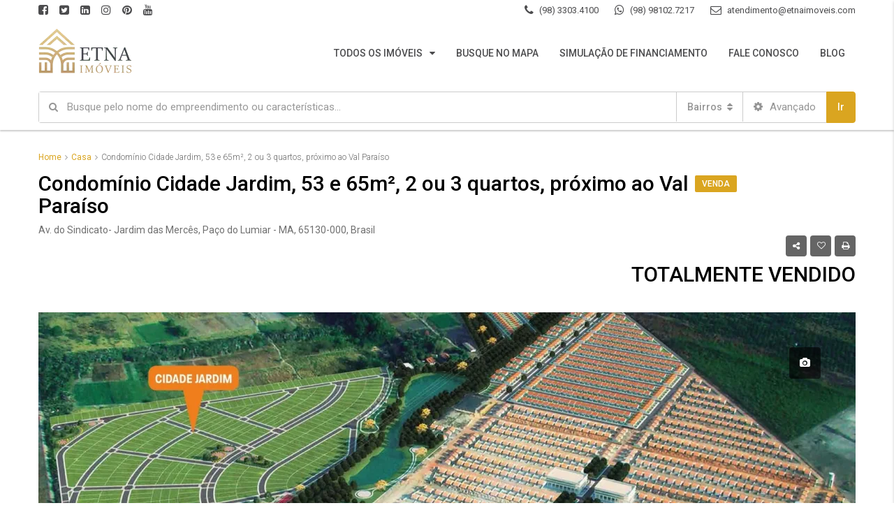

--- FILE ---
content_type: text/html; charset=UTF-8
request_url: https://www.imovelnacidade.com/imoveis/cidade-jardim/
body_size: 55892
content:
<!DOCTYPE html>
<html lang="pt-BR" prefix="og: https://ogp.me/ns#">
<head>
    <meta charset="UTF-8">
	<meta name="viewport" content="width=device-width, initial-scale=1">
	<link rel="profile" href="https://gmpg.org/xfn/11">
	<link rel="pingback" href="https://www.imovelnacidade.com/xmlrpc.php">
    <script async src="https://pagead2.googlesyndication.com/pagead/js/adsbygoogle.js?client=ca-pub-1486961499188180"
     crossorigin="anonymous"></script>
	                        <script>
                            /* You can add more configuration options to webfontloader by previously defining the WebFontConfig with your options */
                            if ( typeof WebFontConfig === "undefined" ) {
                                WebFontConfig = new Object();
                            }
                            WebFontConfig['google'] = {families: ['Roboto:100,300,400,500,700,900,100italic,300italic,400italic,500italic,700italic,900italic']};

                            (function() {
                                var wf = document.createElement( 'script' );
                                wf.src = 'https://ajax.googleapis.com/ajax/libs/webfont/1.5.3/webfont.js';
                                wf.type = 'text/javascript';
                                wf.async = 'true';
                                var s = document.getElementsByTagName( 'script' )[0];
                                s.parentNode.insertBefore( wf, s );
                            })();
                        </script>
                        <!-- Jetpack Site Verification Tags -->
<meta name="google-site-verification" content="6NGLfeaJhlwg2V-95y6f14i2GIVmlyvtpMDAjJvUWYM" />
<meta name="msvalidate.01" content="A943525DB723DBD8D9928C81DF2A4245" />
<meta name="p:domain_verify" content="42eebc7f2ec1ddb5a20dee1db3548acd" />
<meta name="yandex-verification" content="ea328eea36ba7324" />

<!-- Otimização para mecanismos de pesquisa pelo Rank Math - https://rankmath.com/ -->
<title>Condomínio Cidade Jardim, 53 e 65m², 2 ou 3 quartos, próximo ao Val Paraíso</title>
<meta name="description" content="Condomínio Cidade Jardim, casas de 53m² e 65m², a primeira com 2 quartos e a segunda com 3 quartos. Ambas contam com suíte, salas, cozinha, área de serviço e amplo quintal que possibilita ampliação mais quartos e até inclusão de piscina. Próximo ao Complexo Aquático Val Paraíso. A partir de 117mil"/>
<meta name="robots" content="follow, index, max-snippet:-1, max-video-preview:-1, max-image-preview:large"/>
<link rel="canonical" href="https://www.imovelnacidade.com/imoveis/cidade-jardim/" />
<meta property="og:locale" content="pt_BR" />
<meta property="og:type" content="article" />
<meta property="og:title" content="Condomínio Cidade Jardim, 53 e 65m², 2 ou 3 quartos, próximo ao Val Paraíso" />
<meta property="og:description" content="Condomínio Cidade Jardim, casas de 53m² e 65m², a primeira com 2 quartos e a segunda com 3 quartos. Ambas contam com suíte, salas, cozinha, área de serviço e amplo quintal que possibilita ampliação mais quartos e até inclusão de piscina. Próximo ao Complexo Aquático Val Paraíso. A partir de 117mil" />
<meta property="og:url" content="https://www.imovelnacidade.com/imoveis/cidade-jardim/" />
<meta property="og:site_name" content="Etna Imóveis Imobiliária em São Luís MA | Especialista em Imóveis Novos" />
<meta property="article:publisher" content="https://www.facebook.com/etnaimoveis" />
<meta property="article:author" content="https://www.facebook.com/paulacarroline" />
<meta property="og:updated_time" content="2024-09-23T15:29:18-03:00" />
<meta property="fb:app_id" content="449860798988306" />
<meta property="og:image" content="https://i0.wp.com/www.imovelnacidade.com/wp-content/uploads/2018/02/17.jpg" />
<meta property="og:image:secure_url" content="https://i0.wp.com/www.imovelnacidade.com/wp-content/uploads/2018/02/17.jpg" />
<meta property="og:image:width" content="975" />
<meta property="og:image:height" content="490" />
<meta property="og:image:alt" content="Condomínio Cidade Jardim" />
<meta property="og:image:type" content="image/jpeg" />
<meta property="product:price:amount" content="119670" />
<meta property="product:price:currency" content="BRL" />
<meta name="twitter:card" content="summary_large_image" />
<meta name="twitter:title" content="Condomínio Cidade Jardim, 53 e 65m², 2 ou 3 quartos, próximo ao Val Paraíso" />
<meta name="twitter:description" content="Condomínio Cidade Jardim, casas de 53m² e 65m², a primeira com 2 quartos e a segunda com 3 quartos. Ambas contam com suíte, salas, cozinha, área de serviço e amplo quintal que possibilita ampliação mais quartos e até inclusão de piscina. Próximo ao Complexo Aquático Val Paraíso. A partir de 117mil" />
<meta name="twitter:site" content="@etnaimoveis" />
<meta name="twitter:creator" content="@etnaimoveis" />
<meta name="twitter:image" content="https://i0.wp.com/www.imovelnacidade.com/wp-content/uploads/2018/02/17.jpg" />
<script type="application/ld+json" class="rank-math-schema">{"@context":"https://schema.org","@graph":[{"@type":"Place","@id":"https://www.imovelnacidade.com/#place","geo":{"@type":"GeoCoordinates","latitude":"-2.555639","longitude":" -44.262672"},"hasMap":"https://www.google.com/maps/search/?api=1&amp;query=-2.555639, -44.262672","address":{"@type":"PostalAddress","streetAddress":"Rua Salvador de Oliveira, 06. S\u00edtio Leal.","addressLocality":"S\u00e3o Lu\u00eds","addressRegion":"MA","postalCode":"65043-130","addressCountry":"Brasil"}},{"@type":["RealEstateAgent","Organization"],"@id":"https://www.imovelnacidade.com/#organization","name":"Etna Im\u00f3veis | Imobili\u00e1ria em S\u00e3o Lu\u00eds MA","url":"https://www.imovelnacidade.com","sameAs":["https://www.facebook.com/etnaimoveis","https://twitter.com/etnaimoveis"],"email":"atendimento@etnaimoveis.com","address":{"@type":"PostalAddress","streetAddress":"Rua Salvador de Oliveira, 06. S\u00edtio Leal.","addressLocality":"S\u00e3o Lu\u00eds","addressRegion":"MA","postalCode":"65043-130","addressCountry":"Brasil"},"logo":{"@type":"ImageObject","@id":"https://www.imovelnacidade.com/#logo","url":"https://www.imovelnacidade.com/wp-content/uploads/2019/12/Etna-Im\u00f3veis-Logo-Imobili\u00e1ria-em-S\u00e3o-Luis-98-983319913-quad.png","contentUrl":"https://www.imovelnacidade.com/wp-content/uploads/2019/12/Etna-Im\u00f3veis-Logo-Imobili\u00e1ria-em-S\u00e3o-Luis-98-983319913-quad.png","caption":"Etna Im\u00f3veis Imobili\u00e1ria em S\u00e3o Lu\u00eds MA | Especialista em Im\u00f3veis Novos","inLanguage":"pt-BR","width":"1568","height":"1568"},"priceRange":"$","openingHours":["Monday,Tuesday,Wednesday,Thursday,Friday 08:00-17:00","Saturday 08:00-12:00"],"location":{"@id":"https://www.imovelnacidade.com/#place"},"image":{"@id":"https://www.imovelnacidade.com/#logo"},"telephone":"+559833034100"},{"@type":"WebSite","@id":"https://www.imovelnacidade.com/#website","url":"https://www.imovelnacidade.com","name":"Etna Im\u00f3veis Imobili\u00e1ria em S\u00e3o Lu\u00eds MA | Especialista em Im\u00f3veis Novos","publisher":{"@id":"https://www.imovelnacidade.com/#organization"},"inLanguage":"pt-BR"},{"@type":"ImageObject","@id":"https://i0.wp.com/www.imovelnacidade.com/wp-content/uploads/2018/02/17.jpg?fit=975%2C490&amp;ssl=1","url":"https://i0.wp.com/www.imovelnacidade.com/wp-content/uploads/2018/02/17.jpg?fit=975%2C490&amp;ssl=1","width":"975","height":"490","inLanguage":"pt-BR"},{"@type":"ItemPage","@id":"https://www.imovelnacidade.com/imoveis/cidade-jardim/#webpage","url":"https://www.imovelnacidade.com/imoveis/cidade-jardim/","name":"Condom\u00ednio Cidade Jardim, 53 e 65m\u00b2, 2 ou 3 quartos, pr\u00f3ximo ao Val Para\u00edso","datePublished":"2018-02-15T17:28:46-03:00","dateModified":"2024-09-23T15:29:18-03:00","isPartOf":{"@id":"https://www.imovelnacidade.com/#website"},"primaryImageOfPage":{"@id":"https://i0.wp.com/www.imovelnacidade.com/wp-content/uploads/2018/02/17.jpg?fit=975%2C490&amp;ssl=1"},"inLanguage":"pt-BR"},{"@type":"Product","name":"Condom\u00ednio Cidade Jardim, 53 e 65m\u00b2, 2 ou 3 quartos, pr\u00f3ximo ao Val Para\u00edso","description":"Condom\u00ednio Cidade Jardim, casas de 53m\u00b2 e 65m\u00b2, a primeira com 2 quartos e a segunda com 3 quartos. Ambas contam com su\u00edte, salas, cozinha, \u00e1rea de servi\u00e7o e amplo quintal que possibilita amplia\u00e7\u00e3o mais quartos e at\u00e9 inclus\u00e3o de piscina. Pr\u00f3ximo ao Complexo Aqu\u00e1tico Val Para\u00edso. A partir de 117mil","offers":{"@type":"Offer","priceCurrency":"BRL","price":"119670","url":"https://www.imovelnacidade.com/imoveis/cidade-jardim/","availability":"https://schema.org/InStock"},"review":{"author":{"@type":"Person","name":"Etna Im\u00f3veis"},"datePublished":"2018-02-15T17:28:46-03:00","dateModified":"2020-03-17T16:19:44-03:00","reviewRating":{"@type":"Rating","ratingValue":"5","bestRating":"5","worstRating":"1"}},"@id":"https://www.imovelnacidade.com/imoveis/cidade-jardim/#schema-196769","image":{"@id":"https://i0.wp.com/www.imovelnacidade.com/wp-content/uploads/2018/02/17.jpg?fit=975%2C490&amp;ssl=1"},"mainEntityOfPage":{"@id":"https://www.imovelnacidade.com/imoveis/cidade-jardim/#webpage"}}]}</script>
<!-- /Plugin de SEO Rank Math para WordPress -->

<link rel='dns-prefetch' href='//www.google.com' />
<link rel='dns-prefetch' href='//stats.wp.com' />
<link rel='dns-prefetch' href='//v0.wordpress.com' />
<link rel='preconnect' href='//i0.wp.com' />
<link rel='preconnect' href='//c0.wp.com' />
<link rel="alternate" type="application/rss+xml" title="Feed para Etna Imóveis Imobiliária em São Luís MA | Especialista em Imóveis Novos &raquo;" href="https://www.imovelnacidade.com/feed/" />
<link rel="alternate" type="application/rss+xml" title="Feed de comentários para Etna Imóveis Imobiliária em São Luís MA | Especialista em Imóveis Novos &raquo;" href="https://www.imovelnacidade.com/comments/feed/" />
<meta property='og:site_name' content='Etna Imóveis Imobiliária em São Luís MA | Especialista em Imóveis Novos'/><meta property='og:url' content='https://www.imovelnacidade.com/imoveis/cidade-jardim/'/><meta property='og:title' content='Condomínio Cidade Jardim, 53 e 65m², 2 ou 3 quartos, próximo ao Val Paraíso'/><meta property='og:type' content='article'/><meta property='og:image' content='https://i0.wp.com/www.imovelnacidade.com/wp-content/uploads/2018/02/17.jpg?fit=975%2C490&amp;ssl=1'/><meta property='og:description' content='O Condomínio Cidade Jardim é um empreendimento da construtora Amorim Coutinho localizado na MA-204, próximo ao Complexo Turístico Val Paraíso. Segundo a Revista EXAME, esta é a região que mais cresce no Brasil. Por participar do Minha Casa Minha Vida ESPECIAL, você pode ganhar desconto de até R$ 31.'/><script type="text/javascript">
/* <![CDATA[ */
window._wpemojiSettings = {"baseUrl":"https:\/\/s.w.org\/images\/core\/emoji\/15.0.3\/72x72\/","ext":".png","svgUrl":"https:\/\/s.w.org\/images\/core\/emoji\/15.0.3\/svg\/","svgExt":".svg","source":{"concatemoji":"https:\/\/www.imovelnacidade.com\/wp-includes\/js\/wp-emoji-release.min.js"}};
/*! This file is auto-generated */
!function(i,n){var o,s,e;function c(e){try{var t={supportTests:e,timestamp:(new Date).valueOf()};sessionStorage.setItem(o,JSON.stringify(t))}catch(e){}}function p(e,t,n){e.clearRect(0,0,e.canvas.width,e.canvas.height),e.fillText(t,0,0);var t=new Uint32Array(e.getImageData(0,0,e.canvas.width,e.canvas.height).data),r=(e.clearRect(0,0,e.canvas.width,e.canvas.height),e.fillText(n,0,0),new Uint32Array(e.getImageData(0,0,e.canvas.width,e.canvas.height).data));return t.every(function(e,t){return e===r[t]})}function u(e,t,n){switch(t){case"flag":return n(e,"\ud83c\udff3\ufe0f\u200d\u26a7\ufe0f","\ud83c\udff3\ufe0f\u200b\u26a7\ufe0f")?!1:!n(e,"\ud83c\uddfa\ud83c\uddf3","\ud83c\uddfa\u200b\ud83c\uddf3")&&!n(e,"\ud83c\udff4\udb40\udc67\udb40\udc62\udb40\udc65\udb40\udc6e\udb40\udc67\udb40\udc7f","\ud83c\udff4\u200b\udb40\udc67\u200b\udb40\udc62\u200b\udb40\udc65\u200b\udb40\udc6e\u200b\udb40\udc67\u200b\udb40\udc7f");case"emoji":return!n(e,"\ud83d\udc26\u200d\u2b1b","\ud83d\udc26\u200b\u2b1b")}return!1}function f(e,t,n){var r="undefined"!=typeof WorkerGlobalScope&&self instanceof WorkerGlobalScope?new OffscreenCanvas(300,150):i.createElement("canvas"),a=r.getContext("2d",{willReadFrequently:!0}),o=(a.textBaseline="top",a.font="600 32px Arial",{});return e.forEach(function(e){o[e]=t(a,e,n)}),o}function t(e){var t=i.createElement("script");t.src=e,t.defer=!0,i.head.appendChild(t)}"undefined"!=typeof Promise&&(o="wpEmojiSettingsSupports",s=["flag","emoji"],n.supports={everything:!0,everythingExceptFlag:!0},e=new Promise(function(e){i.addEventListener("DOMContentLoaded",e,{once:!0})}),new Promise(function(t){var n=function(){try{var e=JSON.parse(sessionStorage.getItem(o));if("object"==typeof e&&"number"==typeof e.timestamp&&(new Date).valueOf()<e.timestamp+604800&&"object"==typeof e.supportTests)return e.supportTests}catch(e){}return null}();if(!n){if("undefined"!=typeof Worker&&"undefined"!=typeof OffscreenCanvas&&"undefined"!=typeof URL&&URL.createObjectURL&&"undefined"!=typeof Blob)try{var e="postMessage("+f.toString()+"("+[JSON.stringify(s),u.toString(),p.toString()].join(",")+"));",r=new Blob([e],{type:"text/javascript"}),a=new Worker(URL.createObjectURL(r),{name:"wpTestEmojiSupports"});return void(a.onmessage=function(e){c(n=e.data),a.terminate(),t(n)})}catch(e){}c(n=f(s,u,p))}t(n)}).then(function(e){for(var t in e)n.supports[t]=e[t],n.supports.everything=n.supports.everything&&n.supports[t],"flag"!==t&&(n.supports.everythingExceptFlag=n.supports.everythingExceptFlag&&n.supports[t]);n.supports.everythingExceptFlag=n.supports.everythingExceptFlag&&!n.supports.flag,n.DOMReady=!1,n.readyCallback=function(){n.DOMReady=!0}}).then(function(){return e}).then(function(){var e;n.supports.everything||(n.readyCallback(),(e=n.source||{}).concatemoji?t(e.concatemoji):e.wpemoji&&e.twemoji&&(t(e.twemoji),t(e.wpemoji)))}))}((window,document),window._wpemojiSettings);
/* ]]> */
</script>
<style id='wp-emoji-styles-inline-css' type='text/css'>

	img.wp-smiley, img.emoji {
		display: inline !important;
		border: none !important;
		box-shadow: none !important;
		height: 1em !important;
		width: 1em !important;
		margin: 0 0.07em !important;
		vertical-align: -0.1em !important;
		background: none !important;
		padding: 0 !important;
	}
</style>
<link rel='stylesheet' id='wp-block-library-css' href='https://c0.wp.com/c/6.6.4/wp-includes/css/dist/block-library/style.min.css' type='text/css' media='all' />
<link rel='stylesheet' id='wpzoom-social-icons-block-style-css' href='https://www.imovelnacidade.com/wp-content/plugins/social-icons-widget-by-wpzoom/block/dist/style-wpzoom-social-icons.css' type='text/css' media='all' />
<link rel='stylesheet' id='wp-components-css' href='https://c0.wp.com/c/6.6.4/wp-includes/css/dist/components/style.min.css' type='text/css' media='all' />
<link rel='stylesheet' id='wp-preferences-css' href='https://c0.wp.com/c/6.6.4/wp-includes/css/dist/preferences/style.min.css' type='text/css' media='all' />
<link rel='stylesheet' id='wp-block-editor-css' href='https://c0.wp.com/c/6.6.4/wp-includes/css/dist/block-editor/style.min.css' type='text/css' media='all' />
<link rel='stylesheet' id='popup-maker-block-library-style-css' href='https://www.imovelnacidade.com/wp-content/plugins/popup-maker/dist/packages/block-library-style.css' type='text/css' media='all' />
<link rel='stylesheet' id='mediaelement-css' href='https://c0.wp.com/c/6.6.4/wp-includes/js/mediaelement/mediaelementplayer-legacy.min.css' type='text/css' media='all' />
<link rel='stylesheet' id='wp-mediaelement-css' href='https://c0.wp.com/c/6.6.4/wp-includes/js/mediaelement/wp-mediaelement.min.css' type='text/css' media='all' />
<style id='jetpack-sharing-buttons-style-inline-css' type='text/css'>
.jetpack-sharing-buttons__services-list{display:flex;flex-direction:row;flex-wrap:wrap;gap:0;list-style-type:none;margin:5px;padding:0}.jetpack-sharing-buttons__services-list.has-small-icon-size{font-size:12px}.jetpack-sharing-buttons__services-list.has-normal-icon-size{font-size:16px}.jetpack-sharing-buttons__services-list.has-large-icon-size{font-size:24px}.jetpack-sharing-buttons__services-list.has-huge-icon-size{font-size:36px}@media print{.jetpack-sharing-buttons__services-list{display:none!important}}.editor-styles-wrapper .wp-block-jetpack-sharing-buttons{gap:0;padding-inline-start:0}ul.jetpack-sharing-buttons__services-list.has-background{padding:1.25em 2.375em}
</style>
<link rel='stylesheet' id='dashicons-css' href='https://c0.wp.com/c/6.6.4/wp-includes/css/dashicons.min.css' type='text/css' media='all' />
<link rel='stylesheet' id='wpzoom-social-icons-academicons-css' href='https://www.imovelnacidade.com/wp-content/plugins/social-icons-widget-by-wpzoom/assets/css/academicons.min.css' type='text/css' media='all' />
<link rel='stylesheet' id='wpzoom-social-icons-socicon-css' href='https://www.imovelnacidade.com/wp-content/plugins/social-icons-widget-by-wpzoom/assets/css/wpzoom-socicon.css' type='text/css' media='all' />
<link rel='stylesheet' id='wpzoom-social-icons-font-awesome-5-css' href='https://www.imovelnacidade.com/wp-content/plugins/social-icons-widget-by-wpzoom/assets/css/font-awesome-5.min.css' type='text/css' media='all' />
<link rel='stylesheet' id='wpzoom-social-icons-genericons-css' href='https://www.imovelnacidade.com/wp-content/plugins/social-icons-widget-by-wpzoom/assets/css/genericons.css' type='text/css' media='all' />
<style id='classic-theme-styles-inline-css' type='text/css'>
/*! This file is auto-generated */
.wp-block-button__link{color:#fff;background-color:#32373c;border-radius:9999px;box-shadow:none;text-decoration:none;padding:calc(.667em + 2px) calc(1.333em + 2px);font-size:1.125em}.wp-block-file__button{background:#32373c;color:#fff;text-decoration:none}
</style>
<style id='global-styles-inline-css' type='text/css'>
:root{--wp--preset--aspect-ratio--square: 1;--wp--preset--aspect-ratio--4-3: 4/3;--wp--preset--aspect-ratio--3-4: 3/4;--wp--preset--aspect-ratio--3-2: 3/2;--wp--preset--aspect-ratio--2-3: 2/3;--wp--preset--aspect-ratio--16-9: 16/9;--wp--preset--aspect-ratio--9-16: 9/16;--wp--preset--color--black: #000000;--wp--preset--color--cyan-bluish-gray: #abb8c3;--wp--preset--color--white: #ffffff;--wp--preset--color--pale-pink: #f78da7;--wp--preset--color--vivid-red: #cf2e2e;--wp--preset--color--luminous-vivid-orange: #ff6900;--wp--preset--color--luminous-vivid-amber: #fcb900;--wp--preset--color--light-green-cyan: #7bdcb5;--wp--preset--color--vivid-green-cyan: #00d084;--wp--preset--color--pale-cyan-blue: #8ed1fc;--wp--preset--color--vivid-cyan-blue: #0693e3;--wp--preset--color--vivid-purple: #9b51e0;--wp--preset--gradient--vivid-cyan-blue-to-vivid-purple: linear-gradient(135deg,rgba(6,147,227,1) 0%,rgb(155,81,224) 100%);--wp--preset--gradient--light-green-cyan-to-vivid-green-cyan: linear-gradient(135deg,rgb(122,220,180) 0%,rgb(0,208,130) 100%);--wp--preset--gradient--luminous-vivid-amber-to-luminous-vivid-orange: linear-gradient(135deg,rgba(252,185,0,1) 0%,rgba(255,105,0,1) 100%);--wp--preset--gradient--luminous-vivid-orange-to-vivid-red: linear-gradient(135deg,rgba(255,105,0,1) 0%,rgb(207,46,46) 100%);--wp--preset--gradient--very-light-gray-to-cyan-bluish-gray: linear-gradient(135deg,rgb(238,238,238) 0%,rgb(169,184,195) 100%);--wp--preset--gradient--cool-to-warm-spectrum: linear-gradient(135deg,rgb(74,234,220) 0%,rgb(151,120,209) 20%,rgb(207,42,186) 40%,rgb(238,44,130) 60%,rgb(251,105,98) 80%,rgb(254,248,76) 100%);--wp--preset--gradient--blush-light-purple: linear-gradient(135deg,rgb(255,206,236) 0%,rgb(152,150,240) 100%);--wp--preset--gradient--blush-bordeaux: linear-gradient(135deg,rgb(254,205,165) 0%,rgb(254,45,45) 50%,rgb(107,0,62) 100%);--wp--preset--gradient--luminous-dusk: linear-gradient(135deg,rgb(255,203,112) 0%,rgb(199,81,192) 50%,rgb(65,88,208) 100%);--wp--preset--gradient--pale-ocean: linear-gradient(135deg,rgb(255,245,203) 0%,rgb(182,227,212) 50%,rgb(51,167,181) 100%);--wp--preset--gradient--electric-grass: linear-gradient(135deg,rgb(202,248,128) 0%,rgb(113,206,126) 100%);--wp--preset--gradient--midnight: linear-gradient(135deg,rgb(2,3,129) 0%,rgb(40,116,252) 100%);--wp--preset--font-size--small: 13px;--wp--preset--font-size--medium: 20px;--wp--preset--font-size--large: 36px;--wp--preset--font-size--x-large: 42px;--wp--preset--spacing--20: 0.44rem;--wp--preset--spacing--30: 0.67rem;--wp--preset--spacing--40: 1rem;--wp--preset--spacing--50: 1.5rem;--wp--preset--spacing--60: 2.25rem;--wp--preset--spacing--70: 3.38rem;--wp--preset--spacing--80: 5.06rem;--wp--preset--shadow--natural: 6px 6px 9px rgba(0, 0, 0, 0.2);--wp--preset--shadow--deep: 12px 12px 50px rgba(0, 0, 0, 0.4);--wp--preset--shadow--sharp: 6px 6px 0px rgba(0, 0, 0, 0.2);--wp--preset--shadow--outlined: 6px 6px 0px -3px rgba(255, 255, 255, 1), 6px 6px rgba(0, 0, 0, 1);--wp--preset--shadow--crisp: 6px 6px 0px rgba(0, 0, 0, 1);}:where(.is-layout-flex){gap: 0.5em;}:where(.is-layout-grid){gap: 0.5em;}body .is-layout-flex{display: flex;}.is-layout-flex{flex-wrap: wrap;align-items: center;}.is-layout-flex > :is(*, div){margin: 0;}body .is-layout-grid{display: grid;}.is-layout-grid > :is(*, div){margin: 0;}:where(.wp-block-columns.is-layout-flex){gap: 2em;}:where(.wp-block-columns.is-layout-grid){gap: 2em;}:where(.wp-block-post-template.is-layout-flex){gap: 1.25em;}:where(.wp-block-post-template.is-layout-grid){gap: 1.25em;}.has-black-color{color: var(--wp--preset--color--black) !important;}.has-cyan-bluish-gray-color{color: var(--wp--preset--color--cyan-bluish-gray) !important;}.has-white-color{color: var(--wp--preset--color--white) !important;}.has-pale-pink-color{color: var(--wp--preset--color--pale-pink) !important;}.has-vivid-red-color{color: var(--wp--preset--color--vivid-red) !important;}.has-luminous-vivid-orange-color{color: var(--wp--preset--color--luminous-vivid-orange) !important;}.has-luminous-vivid-amber-color{color: var(--wp--preset--color--luminous-vivid-amber) !important;}.has-light-green-cyan-color{color: var(--wp--preset--color--light-green-cyan) !important;}.has-vivid-green-cyan-color{color: var(--wp--preset--color--vivid-green-cyan) !important;}.has-pale-cyan-blue-color{color: var(--wp--preset--color--pale-cyan-blue) !important;}.has-vivid-cyan-blue-color{color: var(--wp--preset--color--vivid-cyan-blue) !important;}.has-vivid-purple-color{color: var(--wp--preset--color--vivid-purple) !important;}.has-black-background-color{background-color: var(--wp--preset--color--black) !important;}.has-cyan-bluish-gray-background-color{background-color: var(--wp--preset--color--cyan-bluish-gray) !important;}.has-white-background-color{background-color: var(--wp--preset--color--white) !important;}.has-pale-pink-background-color{background-color: var(--wp--preset--color--pale-pink) !important;}.has-vivid-red-background-color{background-color: var(--wp--preset--color--vivid-red) !important;}.has-luminous-vivid-orange-background-color{background-color: var(--wp--preset--color--luminous-vivid-orange) !important;}.has-luminous-vivid-amber-background-color{background-color: var(--wp--preset--color--luminous-vivid-amber) !important;}.has-light-green-cyan-background-color{background-color: var(--wp--preset--color--light-green-cyan) !important;}.has-vivid-green-cyan-background-color{background-color: var(--wp--preset--color--vivid-green-cyan) !important;}.has-pale-cyan-blue-background-color{background-color: var(--wp--preset--color--pale-cyan-blue) !important;}.has-vivid-cyan-blue-background-color{background-color: var(--wp--preset--color--vivid-cyan-blue) !important;}.has-vivid-purple-background-color{background-color: var(--wp--preset--color--vivid-purple) !important;}.has-black-border-color{border-color: var(--wp--preset--color--black) !important;}.has-cyan-bluish-gray-border-color{border-color: var(--wp--preset--color--cyan-bluish-gray) !important;}.has-white-border-color{border-color: var(--wp--preset--color--white) !important;}.has-pale-pink-border-color{border-color: var(--wp--preset--color--pale-pink) !important;}.has-vivid-red-border-color{border-color: var(--wp--preset--color--vivid-red) !important;}.has-luminous-vivid-orange-border-color{border-color: var(--wp--preset--color--luminous-vivid-orange) !important;}.has-luminous-vivid-amber-border-color{border-color: var(--wp--preset--color--luminous-vivid-amber) !important;}.has-light-green-cyan-border-color{border-color: var(--wp--preset--color--light-green-cyan) !important;}.has-vivid-green-cyan-border-color{border-color: var(--wp--preset--color--vivid-green-cyan) !important;}.has-pale-cyan-blue-border-color{border-color: var(--wp--preset--color--pale-cyan-blue) !important;}.has-vivid-cyan-blue-border-color{border-color: var(--wp--preset--color--vivid-cyan-blue) !important;}.has-vivid-purple-border-color{border-color: var(--wp--preset--color--vivid-purple) !important;}.has-vivid-cyan-blue-to-vivid-purple-gradient-background{background: var(--wp--preset--gradient--vivid-cyan-blue-to-vivid-purple) !important;}.has-light-green-cyan-to-vivid-green-cyan-gradient-background{background: var(--wp--preset--gradient--light-green-cyan-to-vivid-green-cyan) !important;}.has-luminous-vivid-amber-to-luminous-vivid-orange-gradient-background{background: var(--wp--preset--gradient--luminous-vivid-amber-to-luminous-vivid-orange) !important;}.has-luminous-vivid-orange-to-vivid-red-gradient-background{background: var(--wp--preset--gradient--luminous-vivid-orange-to-vivid-red) !important;}.has-very-light-gray-to-cyan-bluish-gray-gradient-background{background: var(--wp--preset--gradient--very-light-gray-to-cyan-bluish-gray) !important;}.has-cool-to-warm-spectrum-gradient-background{background: var(--wp--preset--gradient--cool-to-warm-spectrum) !important;}.has-blush-light-purple-gradient-background{background: var(--wp--preset--gradient--blush-light-purple) !important;}.has-blush-bordeaux-gradient-background{background: var(--wp--preset--gradient--blush-bordeaux) !important;}.has-luminous-dusk-gradient-background{background: var(--wp--preset--gradient--luminous-dusk) !important;}.has-pale-ocean-gradient-background{background: var(--wp--preset--gradient--pale-ocean) !important;}.has-electric-grass-gradient-background{background: var(--wp--preset--gradient--electric-grass) !important;}.has-midnight-gradient-background{background: var(--wp--preset--gradient--midnight) !important;}.has-small-font-size{font-size: var(--wp--preset--font-size--small) !important;}.has-medium-font-size{font-size: var(--wp--preset--font-size--medium) !important;}.has-large-font-size{font-size: var(--wp--preset--font-size--large) !important;}.has-x-large-font-size{font-size: var(--wp--preset--font-size--x-large) !important;}
:where(.wp-block-post-template.is-layout-flex){gap: 1.25em;}:where(.wp-block-post-template.is-layout-grid){gap: 1.25em;}
:where(.wp-block-columns.is-layout-flex){gap: 2em;}:where(.wp-block-columns.is-layout-grid){gap: 2em;}
:root :where(.wp-block-pullquote){font-size: 1.5em;line-height: 1.6;}
</style>
<link rel='stylesheet' id='rs-plugin-settings-css' href='https://www.imovelnacidade.com/wp-content/plugins/revslider/public/assets/css/rs6.css' type='text/css' media='all' />
<style id='rs-plugin-settings-inline-css' type='text/css'>
#rs-demo-id {}
</style>
<link rel='stylesheet' id='secure-copy-content-protection-public-css' href='https://www.imovelnacidade.com/wp-content/plugins/secure-copy-content-protection/public/css/secure-copy-content-protection-public.css' type='text/css' media='all' />
<link rel='stylesheet' id='wws-public-style-css' href='https://www.imovelnacidade.com/wp-content/plugins/wordpress-whatsapp-support/assets/public/css/wws-public-style.css?v=1.4.4' type='text/css' media='all' />
<link rel='stylesheet' id='wws-public-style-template-css' href='https://www.imovelnacidade.com/wp-content/plugins/wordpress-whatsapp-support/assets/public/css/template-2.css?v=1.4.4' type='text/css' media='all' />
<link rel='stylesheet' id='bootstrap.min-css' href='https://www.imovelnacidade.com/wp-content/themes/houzez/css/bootstrap.min.css' type='text/css' media='all' />
<link rel='stylesheet' id='font-awesome.min-css' href='https://www.imovelnacidade.com/wp-content/themes/houzez/css/font-awesome.min.css' type='text/css' media='all' />
<link rel='stylesheet' id='leaflet-css' href='https://www.imovelnacidade.com/wp-content/themes/houzez/css/leaflet.css' type='text/css' media='all' />
<link rel='stylesheet' id='leafletMarkerCluster-css' href='https://www.imovelnacidade.com/wp-content/themes/houzez/js/leafletCluster/MarkerCluster.css' type='text/css' media='all' />
<link rel='stylesheet' id='leafletMarkerClusterDefault-css' href='https://www.imovelnacidade.com/wp-content/themes/houzez/js/leafletCluster/MarkerCluster.Default.css' type='text/css' media='all' />
<link rel='stylesheet' id='houzez-all-css' href='https://www.imovelnacidade.com/wp-content/themes/houzez/css/all.min.css' type='text/css' media='all' />
<link rel='stylesheet' id='houzez-main-css' href='https://www.imovelnacidade.com/wp-content/themes/houzez/css/main.min.css' type='text/css' media='all' />
<link rel='stylesheet' id='houzez-style-css' href='https://www.imovelnacidade.com/wp-content/themes/houzez/style.min.css' type='text/css' media='all' />
<style id='houzez-style-inline-css' type='text/css'>

        .advance-search-header, 
        .advanced-search-mobile, 
        .advanced-search-mobile .single-search .form-control,
        .search-expandable .advanced-search {
            background-color: #ffffff;
        }
        .search-expand-btn {
            background-color: #daa520;
        }
        .search-expand-btn {
            color: #ffffff
        }
        .advance-search-header .houzez-theme-button,
        .advanced-search-mobile .houzez-theme-button,
        .splash-search .btn-secondary,
        .advanced-search .btn-secondary,
        .gform_button, 
        .gform_wrapper .button, 
        .gform_wrapper .gform_page_footer .button.gform_next_button {
            color: #ffffff;
            background-color: #daa520;
            border: 1px solid #daa520;
        }
        .advance-search-header .houzez-theme-button:focus,
        .advanced-search-mobile .houzez-theme-button:focus,
        .advanced-search .btn-secondary:focus,
        .splash-search .btn-secondary:focus,
        .gform_wrapper .button:focus, 
        .gform_wrapper .gform_page_footer .button.gform_next_button:focus {
          color: #ffffff;
          background-color: #cc9f00;
          border: 1px solid #cc9f00;
        }
        .advance-search-header .houzez-theme-button:hover,
        .advanced-search .btn-secondary:hover,
        .advanced-search .btn-secondary:active,
        .advanced-search .btn-secondary:active:hover,
        .advanced-search .btn-secondary.active,
        .advanced-search-mobile .houzez-theme-button:hover,
        .splash-search .btn-secondary:hover,
        .gform_wrapper .button:hover, 
        .gform_wrapper .gform_page_footer .button.gform_next_button:hover,
        .gform_wrapper .button:active, 
        .gform_wrapper .gform_page_footer .button.gform_next_button:active {
          color: #ffffff;
          background-color: #cc9f00;
          border: 1px solid #cc9f00;
        }
        .advance-search-header .houzez-theme-button:active,
        .advanced-search .btn-secondary:active,
        .advanced-search-mobile .houzez-theme-button:active,
        .splash-search .btn-secondary:active {
          color: #ffffff;
          background-color: #ad7f0d;
          border: 1px solid #ad7f0d;
        }
        .advanced-search .bootstrap-select .btn,
        .advanced-search .bootstrap-select.open .btn,
        .banner-search-main .dropdown-toggle,
        .advanced-search .form-control,
        .advanced-search-mobile .advance-fields .bootstrap-select .btn,
        .advanced-search-mobile .advance-fields .bootstrap-select.open .btn,
        .advanced-search-mobile .advance-fields .form-control {
            background-color: #fff;
            color: #959595;
        }
        .advanced-search .dropdown-toggle,
        .advanced-search .form-control,
        .advance-search-header .bootstrap-select .btn,
        .advance-search-header .bootstrap-select .fave-load-more a,
        .fave-load-more .advance-search-header .bootstrap-select a,
        .advance-fields .form-control,
        .advanced-search .btn-default.active:hover, .btn-default:active:hover, 
        .advanced-search .open >.btn-default.dropdown-toggle:hover
        .advanced-search .bootstrap-select .btn,
        .advanced-search .bootstrap-select.open .btn,
        .range-wrap {
            border-width: 1px;
            border-style: solid;
            border-color: #cccccc;
        }

        .advanced-search .input-group .form-control,        
        .search-long .search input,
        .advanced-search .search-long .search,
        .advanced-search .search-long .btn-group,
        .advanced-search .search-long .advance-btn,
        .input-group-addon {
            border-color: #cccccc !important;
        }
        .advanced-search-mobile .advance-fields {
            border-top: 1px solid #cccccc;
        }
        .advanced-search-mobile .single-search-wrap button {
            color: #cccccc;
        }

        .advanced-search-mobile .advance-fields::after {
            border-bottom-color: #cccccc;
        }
        .advance-btn.blue {
            color: #ffffff;
        }
        .advance-btn.blue:hover,
        .advance-btn.blue:focus {
            color: #cc9f00;
        }
        .advanced-search .advance-btn {
            color: #cc9f00;
        }
        .advanced-search .advance-btn:hover {
            color:#cc9f00;
        }
        .advanced-search .advance-btn:focus,
        .advanced-search .advance-btn.active {
            color:#ad7f0d;
        }
        .advanced-search .advance-fields,
        .advanced-search .features-list label.title,
        .advanced-search .features-list .checkbox-inline,
        .advanced-search-mobile .advance-fields,
        .advanced-search-mobile .features-list label.title,
        .advanced-search-mobile .features-list .checkbox-inline,
        .range-title,
        .range-text,
        .range-text p,
        .min-price-range,
        .max-price-range,
        .advanced-search-mobile {
            color: #4c4c4e;
        }

        .auto-complete {
            background-color: #fff;
        }
        .auto-complete,
        .auto-complete .media {
            border-color: #ccc;
        }
        .bootstrap-select.btn-group .dropdown-menu li a:hover, 
        .bootstrap-select.btn-group .dropdown-menu li a:focus, 
        .bootstrap-select.btn-group .dropdown-menu li a:active {
            background-color: rgba(0, 174, 239, 0.12);
        }

            
        
        #header-section .header-left {
            width: 100%;
        }
        .header-section-4.nav-right .header-left {
            padding-right: 0px;
        }
        .top-bar {
            background-color: ;
        }
        .top-bar .top-nav > ul > li > a:hover,
        .top-bar .top-nav > ul li.active > a,
        .top-bar .top-nav > ul ul a:hover,
        .top-contact a:hover,
        .top-bar .dropdown-menu > li:hover,
        .top-contact li .btn:hover {
            color: rgba(153,101,21,1);
        }
        .top-contact a,
        .top-contact li,
        .top-contact li .btn,
        .top-bar .top-nav > ul > li > a,
        .top-bar .dropdown-menu {
            color: #4c4c4e;
            background-color: ;
        }
        .top-bar .mobile-nav .nav-trigger {
            color: #FFFFFF;
        }
        
        body {
            background-color: #ffffff;
        }
        a,        
        .blue,
        .text-primary,
        .btn-link,
        .item-body h2,
        .detail h3,
        .breadcrumb li a,
        .fave-load-more a,
        .sort-tab .btn,
        .sort-tab .fave-load-more a,
        .fave-load-more .sort-tab a,
        .pagination-main .pagination a,
        .team-caption-after .team-name a:hover,
        .team-caption-after .team-designation a:hover,
        .agent-media .view,
        .my-property-menu a.active,
        .my-property-menu a:hover,
        .search-panel .advance-trigger {        
            color: #daa520;
        }
        .banner-caption h1,
        .banner-caption h2  {
            color: #daa520;
        }
        .property-item h2 a,
        .property-item .property-title a,
        .widget .media-heading a {
            color: #000000;
        }
        .property-item h2 a:hover,
        .property-item .property-title a:hover,
        .widget .media-heading a:hover {
            color: #daa520;
        }
        .owl-theme .owl-nav [class*=owl-],        
        .testimonial-carousel .owl-nav [class*=owl-]:hover,
        .testimonial-carousel .owl-nav [class*=owl-]:focus,
        .gallery-thumb .icon,
        .share_tooltip {
            background-color: #daa520;
        }
        #sidebar .widget_tag_cloud .tagcloud a,
        .article-footer .meta-tags a,
        .pagination-main .pagination li.active a,
        .other-features .btn.btn-secondary,
        .my-menu .active a,        
        .houzez-module .module-title-nav .module-nav .btn,
        .houzez-module .module-title-nav .module-nav .fave-load-more a,
        .fave-load-more .houzez-module .module-title-nav .module-nav a {
            color: #fff;
            background-color: #daa520;
            border: 1px solid #daa520;
        }
        .plan-tabs li.active {
            box-shadow: inset 0 4px 0 #daa520;
            border-top-color: #daa520;
            background-color: #fff;
            color: #daa520;
        }
        .btn-primary,        
        .label-primary,
        .scrolltop-btn {
            color: #ffffff;
            background-color: #daa520;
            border-color: #daa520;
        }
        .btn-primary.btn-trans{
            color: #daa520;
        }
        .header-section-2 .header-top-call {
            color: #ffffff;
            background-color: #4c4c4e;
        }
        .header-section-2 .avatar {
            color: #ffffff;
        }
        @media (max-width: 991px) {
            .header-section-2 .header-top,
            .header-section-5 .header-top {
                background-color: #daa520;
            }
        }
        .modal-header,
        .ui-slider-horizontal .ui-slider-range,
        .ui-state-hover,
        .ui-widget-content .ui-state-hover,
        .ui-widget-header .ui-state-hover,
        .ui-state-focus,
        .ui-widget-content .ui-state-focus,
        .ui-widget-header .ui-state-focus,
        .list-loading-bar {
            background-color: #daa520;
            border-color: transparent;
        }
        .houzez-module .module-title-nav .module-nav .btn,
        #save_as_draft,
        #put_on_hold {
            color: #daa520;
            border: 1px solid #daa520;
            background-color: transparent;
        }
        .fave-load-more a,
        .fave-load-more a:hover {
            border: 1px solid #daa520;
        }
        #transportation,
        #supermarkets,
        #schools,
        #libraries,
        #pharmacies,
        #hospitals,
        .pay-step-block.active span,
        .loader-ripple div:nth-of-type(2){
            border-color: #daa520;
        }
        .loader-ripple div:nth-of-type(1){
            border-color: #daa520;
        }
        .detail-block .alert-info {
            color: rgba(0,0,0,.85);
            background-color: rgba(185,147,97,0.1);
            border: 1px solid #daa520;
        }
        .houzez-taber-wrap .houzez-tabs li.active::before,
        .houzez-taber-wrap .houzez-tabs li:hover::before,
        .houzez-taber-wrap .houzez-tabs li:active::before,
        .profile-tabs li:hover,
        .steps-nav, .steps-progress-main .steps-progress span {
            background-color: #daa520;
        }
        .btn-secondary,
        .agent_contact_form.btn-secondary,
         .form-media .wpcf7-submit,
         .wpcf7-submit,
         .dsidx-resp-area-submit input[type='submit']{
            color: #fff;
            background-color: #daa520;
            border-color: #daa520;
        }
        .btn-secondary.btn-trans{
            color: #daa520;
        }
        .item-thumb .label-featured, figure .label-featured, .carousel-module .carousel .item figure .label-featured {
            background-color: #daa520;
            color: #ffffff;
        }
        
            a:hover,
            a:focus,
            a:active,
            .blue:hover,
            .btn-link:hover,
            .breadcrumb li a:hover,
            .pagination-main .pagination a:hover,
            .vc_toggle_title h4:hover ,
            .footer a:hover,
            .impress-address:hover,
            .agent-media .view:hover,
            .my-property .dropdown-menu a:hover,
            .article-detail .article-title a:hover,
            .comments-block .article-title a:hover,
            .detail-block .list-features a:hover{
                color: rgba(153,101,21,1);
                text-decoration: none;
            }
            
            .detail-top .media-tabs a:hover span,
            .header-section.slpash-header .header-right a.btn:hover,
            .slpash-header.header-section-4 .header-right a.btn:hover,
            .houzez-module .module-title-nav .module-nav .btn:hover,
            .houzez-module .module-title-nav .module-nav .fave-load-more a:hover,
            .fave-load-more .houzez-module .module-title-nav .module-nav a:hover,
            .houzez-module .module-title-nav .module-nav .btn:focus,
            .houzez-module .module-title-nav .module-nav .fave-load-more a:focus,
            .fave-load-more .houzez-module .module-title-nav .module-nav a:focus{
                color: #fff;
                background-color: rgba(153,101,21,1);
                border: 1px solid rgba(153,101,21,1);
            }
            .fave-load-more a:hover,
            #sidebar .widget_tag_cloud .tagcloud a:hover,
            .article-footer .meta-tags a:hover,
            .other-features .btn.btn-secondary:hover,
            .my-actions .action-btn:hover,
            .my-actions .action-btn:focus,
            .my-actions .action-btn:active,
            .my-actions .open .action-btn{
                background-color: rgba(153,101,21,1);
                border-color: rgba(153,101,21,1);
            }
            .owl-theme .owl-nav [class*=owl-]:hover,
            .owl-theme .owl-nav [class*=owl-]:focus,
            .owl-theme .owl-nav [class*=owl-]:active,
            .testimonial-carousel .owl-nav [class*=owl-]:hover,
            .testimonial-carousel .owl-nav [class*=owl-]:focus{
                border-color: rgba(153,101,21,1);
            }
            .owl-theme .owl-nav [class*=owl-]:hover,
            .owl-theme .owl-nav [class*=owl-]:focus,
            .owl-theme .owl-nav [class*=owl-]:active {
                background-color: rgba(153,101,21,1);
            }
            .btn-primary:hover,
            .btn-primary:focus,
            .btn-primary:active,
            .btn-primary.active,
            .btn-primary:active:hover,
            .btn-primary.btn-trans:hover,
            .btn-primary.btn-trans:focus,
            .btn-primary.btn-trans:active,
            .btn-primary.btn-trans.active,
            .btn-primary.btn-trans:active:hover,
            .invoice-list .btn-invoice:hover,
            #houzez-gmap-main .map-btn:hover,
            .media-tabs-list li > a:hover,
            .media-tabs-list li.active a,
            .detail-bar .detail-tabs li:hover,
            .actions li > span:hover,
            .lightbox-arrow:hover,
            .scrolltop-btn:hover {
                background-color: rgba(153,101,21,1);
                border-color: rgba(153,101,21,1);
            }
            .btn-secondary:hover,
            .btn-secondary:focus,
            .btn-secondary:active,
            .btn-secondary.active,
            .btn-secondary:active:hover,
            .btn-secondary.btn-trans:hover,
            .btn-secondary.btn-trans:focus,
            .btn-secondary.btn-trans:active,
            .btn-secondary.btn-trans.active,
            .btn-secondary.btn-trans:active:hover,
            .agent_contact_form.btn-secondary:hover,
             .form-media .wpcf7-submit:hover,
             .wpcf7-submit:hover,
             .wpcf7-submit:focus,
             .wpcf7-submit:active,
             .dsidx-resp-area-submit input[type='submit']:hover,
             .dsidx-resp-area-submit input[type='submit']:focus,
             .dsidx-resp-area-submit input[type='submit']:active{
                color: #fff;
                background-color: rgba(173,127,13,1);
                border-color: rgba(173,127,13,1);
            }
        .header-section {
            background-color: ;
        }
        .header-section .navi > ul > li > a {
            color: ;
            background-color: transparent;
        }
        .header-section .header-right .user a,
        .header-section .header-right span {
            color: ;
        }
            .header-section .navi > ul > li > a:hover {
                color: rgba(255,255,255,1);
                background-color: rgba(255,255,255,0.2);
            }
            .header-section .header-right .user a:hover,
            .header-section .header-right span:hover {
                color: rgba(255,255,255,1);
            }
        .header-section-3 .header-top {
            background-color: ;
        }
        .header-section-3 .header-top-social a,
        .header-section-3 .header-contact .contact-block .fa,
        .header-section-3 .header-top .media-heading,
        .header-contact .contact-block p{
            color: ;
        }
        .header-contact .contact-block .fa {
            color: ;
        }
        .header-section-3 .header-bottom {
            background-color: ;
        }
        .header-section-3 .navi > ul > li > a,
        .header-section-3 .header-right .user a,
        .header-section-3 .header-right span {
            color: ;
        }
            .header-section-3 .navi > ul > li > a:hover,
            .header-section-3 .navi > ul > li.active > a{
                color: rgba(255,255,255,1);
                background-color: rgba(255,255,255,0.2);
            }
            .header-section-3 .header-right .user a:hover,
            .header-section-3 .header-right span:hover {
                color: rgba(255,255,255,1);
            }
            .header-section-3 .navi > ul > li {
                border-right: 1px solid rgba(255,255,255,0.2);
            }
            .header-section-3 .header-bottom {
                border-top: 1px solid rgba(255,255,255,0.2);
            }
            .header-section-3 .navi > ul {
                border-left: 1px solid rgba(255,255,255,0.2);
            }
        .header-section-2 .header-top, .header-section-5 .header-top {
            background-color: ;
        }
        .header-section-2 .header-bottom, .header-section-5 .header-bottom {
            background-color: #4c4c4e;
            border-top: 1px solid #2a353d;
            border-bottom: 1px solid #2a353d;
        }
        .header-section-2 .header-bottom .navi > ul > li, .header-section-5 .header-bottom .navi > ul > li {
            border-right: 1px solid #2a353d;
        }
        .header-section-2 .header-right {
            border-left: 1px solid #2a353d;
        }
        .header-section-2 .navi > ul > li > a,
        .header-section-2 .header-right .user a,
         .header-section-2 .header-right span,
         .header-section-5 .navi > ul > li > a,
        .header-section-5 .header-right .user a,
         .header-section-5 .header-right span {
            color: ;
        }
        .header-section-5 .header-top-social li a, header-section-3 .header-top-social li a {
            color: #FFFFFF;
        }
        
            .header-section-2 .navi > ul > li > a:hover,
             .header-section-2 .navi > ul > li.active > a,
             .header-section-5 .navi > ul > li > a:hover,
             .header-section-5 .navi > ul > li.active > a {
                color: rgba(255,255,255,1);
                background-color: rgba(255,255,255,0.2);
            }
            .header-section-2 .header-right .user a:hover,
             .header-section-2 .header-right span:hover,
             .header-section-5 .header-right .user a:hover,
             .header-section-5 .header-right span:hover {
                color: rgba(255,255,255,1);
            }
        .header-section .header-right a.btn,
        .header-section-2 .header-right a.btn,
        .header-section-3 .header-right a.btn,
        .header-section-5 .header-right a.btn,
        .header-section-6 .header-right a.btn {
            color: #ffffff;
            border: 1px solid #ffffff;
            background-color: rgba(255,255,255,0.2);
        }
        .header-section .header-right .user a.btn:hover,
        .header-section-2 .header-right .user a.btn:hover,
        .header-section-3 .header-right .user a.btn:hover,
        .header-section-5 .header-right .user a.btn:hover,
        .header-section-6 .header-right .user a.btn:hover {
            color: rgba(255,255,255,1);
            border-color: #ffffff;
            background-color: rgba(255,255,255,0.1);
        }
    
        .header-section-4,
        .header-section-4 .navi > ul ul,
        .sticky_nav.header-section-4 {
            background-color: #ffffff;
        }
        .header-section-4 .navi > ul > li > a,
        .header-section-4 .navi > ul ul a,
        .header-section-4 .header-right .user a,
        .header-section-4 .header-right span {
            color: #4c4c4e;
        }
        .header-section-4 .header-right a.btn {
            color: #4c4c4e;
            border: 0px none #004274;
            background-color: #ffffff;
        }
            .header-section-4 .navi > ul > li > a:hover,
            .header-section-4 .navi > ul ul a:hover,
            .header-section-4 .navi > ul > li.active > a,
            .header-section-4 .header-right .user a:hover,
            .header-section-4 .header-right .user a:focus,
            .header-section-4 .header-right span:hover,
            .header-section-4 .header-right span:focus {
                color: rgba(153,101,21,1);
            }
            .header-section-4 .header-right .user .btn:hover {
                color: rgba(255,255,255,1);
                border-color: rgba(153,101,21,1);
                background-color: rgba(153,101,21,1);
            }
      .houzez-header-transparent {
       background-color: transparent; position: absolute; width: 100%;
       border-bottom: 1px none;
       border-color: rgba(255,255,255,0.3);
      }
      .header-section-4.houzez-header-transparent .navi > ul > li > a,

      .header-section-4.houzez-header-transparent .header-right .account-action span,
      .header-section-4.houzez-header-transparent .header-right .user span {
         color: #daa520;
      }
    .header-section-4.houzez-header-transparent .navi > ul > li > a:hover,
        .header-section-4.houzez-header-transparent .navi > ul ul a:hover,
        .header-section-4.houzez-header-transparent .account-action li:hover,

        .header-section-4.houzez-header-transparent .header-right .user a:hover,
        .header-section-4.houzez-header-transparent .header-right .account-action span:hover,
        .header-section-4.houzez-header-transparent .header-right .user span:hover,
        .header-section-4.houzez-header-transparent .header-right .user a:focus {
            color: #996515;
        }
    .header-section-4.houzez-header-transparent .header-right .btn {
        color: #ffffff;
        border: 1px solid #ffffff;
        background-color: rgba(255,255,255,0.2);
    }
            .header-section-4.houzez-header-transparent .header-right .user .btn:hover {
                color: rgba(255,255,255,1);
                border-color: rgba(153,101,21,1);
                background-color: rgba(153,101,21,1);
            }
        .header-section-6 {
            background-color: #00AEEF;
        }
        .header-section-6 .navi > ul > li > a {
            color: #FFFFFF;
            background-color: transparent;
        }
        .header-section-6 .header-right .user a,
        .header-section-6 .header-right span {
            color: #FFFFFF;
        }
        .header-section-6-icons .header-top-social li a {
            color: #FFFFFF;
        }
        
            .header-section-6 .navi > ul > li > a:hover {
                color: rgba(255,255,255,1);
                background-color: rgba(255,255,255,0.2);
            }
            .header-section-6 .header-right .user a:hover,
            .header-section-6 .header-right span:hover {
                color: rgba(255,255,255,1);
            }
        .navi.main-nav > ul ul {
            background-color: rgba(240,241,241,0.95);
        }
        .navi.main-nav > ul ul a {
            color: #4c4c4e!important;
        }
        .navi.main-nav > ul ul a:hover {
            color: #996515!important;
        }
        .navi.main-nav > ul ul li,
        .houzez-megamenu-inner .sub-menu li {
            border-color: #e6e6e6;
        }
     
        .header-section .header-right a,
        .header-section .header-right span,
        .header-section .header-right .btn-default,
        .header-section .navi ul li,
        .header-section .account-dropdown > ul > li > a,

        .header-section-3 .header-right a,
        .header-section-3 .header-right span,
        .header-section-3 .navi ul li,
        .header-section-3 .account-dropdown > ul > li > a,

        .header-section-2 .header-right a,
        .header-section-2 .header-right span,
        .header-section-2 .navi ul li,
        .header-section-2 .account-dropdown > ul > li > a,

        .header-section-4 .header-right a,
        .header-section-4 .header-right span,
        .header-section-4 .navi ul li,
        .header-section-4 .header-right .btn-default,
        .header-section-4 .account-dropdown > ul > li > a,

        .header-section-5 .header-right a,
        .header-section-5 .header-right span,
        .header-section-5 .navi ul li,
        .header-section-5 .account-dropdown > ul > li > a,

        .header-section-6 .header-right a,
        .header-section-6 .header-right span,
        .header-section-6 .navi ul li,
        .header-section-6 .account-dropdown > ul > li > a,

        .board-panel-menu > li a {
            font-family: Roboto;
            font-size: 14px;
            font-weight: 500;
            line-height: 18px;
            text-transform: none;
            text-align: left;
        }
        .header-section.slpash-header .navi > ul > li > a:hover,
        .slpash-header.header-section-4 .navi > ul > li > a:hover,
        .header-section.slpash-header .header-right .user > a:hover,
        .slpash-header.header-section-4 .header-right .user > a:hover,
        .header-section.slpash-header .navi > ul > li > a:focus,
        .slpash-header.header-section-4 .navi > ul > li > a:focus,
        .header-section.slpash-header .header-right .user > a:focus,
        .slpash-header.header-section-4 .header-right .user > a:focus  {
            color: rgba(255,255,255,1);
        }
        .header-section.slpash-header .navi > ul > li.active > a{
            color: #daa520;
        }
        .header-mobile {
            background-color: #daa520;
        }
        .header-mobile .nav-dropdown > ul {
            background-color: rgba(255,255,255,0.95);
        }
        .mobile-nav .nav-trigger,
        .header-mobile .user a,
        .header-mobile .user-icon {
            color: #FFFFFF;
        }
        .splash-header .mobile-nav .nav-trigger,
        .splash-header .header-mobile .user a,
        .splash-header .header-mobile .user-icon {
            color: #FFFFFF;
        }
        .nav-dropdown a,
        .nav-dropdown li .expand-me {
            color: #4c4c4e;
        }
        .mobile-nav a,
        .header-mobile .account-dropdown > ul > li a {
            font-family: Roboto;
            font-size: 14px;
            font-weight: 500;
            line-height: 18px;
            text-transform: none;
            text-align: left;
        }
        .mobile-nav .nav-dropdown > ul ul a {
            color: #4c4c4e;
            background-color: #eee8aa;
        }
        .mobile-nav .nav-dropdown li {
            border-top:  none ;            
        }
            .mobile-nav .nav-dropdown > ul > li:hover {
                background-color: rgba(153,101,21,1);
            }
            .mobile-nav .nav-dropdown li.active > a {
                color: rgba(255,255,255,1);
                background-color: rgba(153,101,21,1);
            }
            .mobile-nav .nav-dropdown li:hover > a {
                color: rgba(255,255,255,1);
                background-color: rgba(153,101,21,1);
            }
            
        .account-dropdown > ul {
            background-color: #FFFFFF;
        }
        .account-dropdown > ul:before {
            border-bottom-color: #FFFFFF;
        }
        .account-dropdown > ul > li > a {
            color: #2e3e49 !important;
        }
        .account-dropdown > ul > li > a:hover, .account-dropdown > ul > li.active > a, .account-dropdown > ul > li.active > a:hover {
            color: #2e3e49 !important;
            background-color: rgba(204,204,204,0.15);
        }
        .account-dropdown > ul > li {
            border-color: #e6e6e6;
        }
        .account-dropdown > ul .sub-menu {
            background-color: #b99361;
        }
        .account-dropdown > ul .sub-menu > li,
        .account-dropdown > ul .sub-menu > li a {
            color: #FFFFFF;
        }
        .account-dropdown > ul .sub-menu > li a:hover, .account-dropdown > ul .sub-menu > li.active > a {
            background-color: rgba(255,255,255,0.2) !important;
            color: inherit;
        }
        .account-dropdown > ul .sub-menu > li {
            border-color: rgba(255,255,255,0.3) !important;
        }
        
        .footer {
            background-color: #272727;
        }
        .footer-bottom {
            background-color: #272727;
            border-top: 0px none ;
        }
        .footer,
        .footer-widget h4,
        .footer-bottom p,
        .footer-widget.widget_calendar caption  {
            color: #ffffff;
        }
        .footer a,
        .footer-bottom .navi a,
        .footer-bottom .foot-social p a {
            color: #ffffff;
        }
        .footer-widget .widget-title,
        .footer p, .footer p.wp-caption-text,
         .footer li,
          .footer li i {
            color: #ffffff;
        }
            .footer a:hover,
            .footer-bottom .navi a:hover,
            .footer-bottom .foot-social p a:hover  {
                color: rgba(255,153,0,1);
            }
            .footer-widget.widget_tag_cloud .tagcloud a {
                color: rgba(255,153,0,1);
                background-color: #ffffff;
                border: 1px solid #ffffff;
            }
        body {
            color: #000000;
            font-family: Roboto;
            font-size: 16px;
            font-weight: 400;
            line-height: 24px;
            text-transform: none;
        }
        .form-control {
            color: #000000;
            font-weight: 400;
        }
        input, button, select, textarea {
            font-family: Roboto;
        }
        h1,
        .page-title .title-head,
        .article-detail h1,
        h2,
        .article-detail h2,
        .houzez-module .module-title-nav h2,
        h3,
        .module-title h3,
        .article-detail h3,
        .detail h3,
        .caption-bottom .detail h3,

        .add-title-tab h3,
        #sidebar .widget-title,
        .footer-widget .widget-title,
        .services-module .service-block h3,
        h4,
        .article-detail h4,
        h5,
        .article-detail h5,
        h6,
        .article-detail h6,
        .item-body h2,
        .item-body .property-title,
        .post-card-description h3,
        .post-card-description .post-card-title,
        .my-property .my-heading,
        .module-title h2,
        .houzez-module .module-title-nav h2 {
            font-family: Roboto;
            font-weight: 500;
            text-transform: inherit;
            text-align: inherit;
        }
        .page-title .title-head,
        .article-detail h1 {
            font-size: 30px;
            line-height: 38px;
        }
        .article-detail h2,
        .houzez-module .module-title-nav h2 {
            font-size: 24px;
            line-height: 32px;
            margin: 0 0 10px 0;
        }
        .houzez-module .module-title-nav h2 {
            margin: 0;
        }
        .module-title h3,
        .article-detail h3,
        .services-module .service-block h3 {
            font-size: 20px;
            line-height: 28px;
        }
        .article-detail h4 {
            font-size: 18px;
            line-height: 26px;
            margin: 0 0 24px 0;
        }
        h5,
        .article-detail h5 {
            font-size: 16px;
            line-height: 24px;
            margin: 0 0 24px 0;
        }
        h6,
        .article-detail h6 {
            font-size: 14px;
            line-height: 20px;
            margin: 0 0 24px 0;
        }
        .item-body h2,
        .post-card-description h3,
        .my-property .my-heading {
            font-size: 16px;
            line-height: 20px;
            margin: 0 0 8px 0;
            font-weight: 500;
            text-transform: inherit;
            text-align: inherit;
        }
        .module-title h2 {
            font-size: 24px;
            line-height: 32px;
            margin: 0 0 10px 0;
            font-weight: 500;
            text-transform: inherit;
            text-align: inherit;
        }
        .module-title .sub-heading {
            font-size: 16px;
            line-height: 24px;
            font-weight: 300;
            text-transform: inherit;
            text-align: inherit;
        }
        .houzez-module .module-title-nav .sub-title {
            font-size: 16px;
            line-height: 18px;
            margin: 8px 0 0 0;
            font-weight: 300;
            text-transform: inherit;
            text-align: inherit;
        }
        .item-thumb .hover-effect:before,
        figure .hover-effect:before,
        .carousel-module .carousel .item figure .hover-effect:before,
        .item-thumb .slideshow .slideshow-nav-main .slick-slide:before,
        .slideshow .slideshow-nav-main .item-thumb .slick-slide:before,
        figure .slideshow .slideshow-nav-main .slick-slide:before,
        .slideshow .slideshow-nav-main figure .slick-slide:before {
        background: linear-gradient(to bottom, rgba(0,0,0,0) 0%, rgba(0,0,0,0) 0%, rgba(0,0,0,0) 65%, rgba(0,0,0,.75) 100%);
        }
        .slideshow .slide .slick-prev:hover,
        .slideshow .slideshow-nav .slick-prev:hover,
        .slideshow .slide .slick-next:hover,
        .slideshow .slideshow-nav .slick-next:hover,
        .slideshow .slide .slick-prev:focus,
        .slideshow .slideshow-nav .slick-prev:focus,
        .slideshow .slide .slick-next:focus,
        .slideshow .slideshow-nav .slick-next:focus
        .item-thumb:hover .hover-effect:before,
        figure:hover .hover-effect:before,
        .carousel-module .carousel .item figure:hover .hover-effect:before,
        .item-thumb:hover .slideshow .slideshow-nav-main .slick-slide:before,
        .slideshow .slideshow-nav-main .item-thumb:hover .slick-slide:before,
        figure:hover .slideshow .slideshow-nav-main .slick-slide:before,
        .slideshow .slideshow-nav-main figure:hover .slick-slide:before,
        .item-thumb:hover .hover-effect:before,
        figure:hover .hover-effect:before,
        .carousel-module .carousel .item figure:hover .hover-effect:before,
        .item-thumb:hover .slideshow .slideshow-nav-main .slick-slide:before,
        .slideshow .slideshow-nav-main .item-thumb:hover .slick-slide:before,
        figure:hover .slideshow .slideshow-nav-main .slick-slide:before,
        .slideshow .slideshow-nav-main figure:hover .slick-slide:before {
            color: #fff;
            background-color: rgba(255,255,255,.5);
        }
        .figure-grid .detail h3,
        .detail-above.detail h3 {
            color: #fff;
        }
        .detail-bottom.detail h3 {
            color: #000;
        }
        .agent-contact a {
            font-weight: 700;
        }
        .label-status {
            background-color: #333;
            font-weight: 700;
        }
        .read .fa {
            top: 1px;
            position: relative;
        }            
        .label-primary,
        .fave-load-more a,
        .widget_tag_cloud .tagcloud a,
        .pagination-main .pagination li.active a,
        .other-features .btn.btn-secondary,
        .my-menu .active am {
            font-weight: 500;
        }       
        .header-detail.table-cell .header-right {
            margin-top: 27px;
        }
        .header-detail h1 .actions span, .header-detail h4 .actions span {
            font-size: 18px;
            display: inline-block;
            vertical-align: middle;
            margin: 0 3px;
        }        
        .header-detail .property-address {
            color: #707070;
            margin-top: 12px;
        }        
        .white-block {
            padding: 40px;
        }
        .wpb_text_column ul,
        .wpb_text_column ol {
            margin-top: 20px;
            margin-bottom: 20px;
            padding-left: 20px;
        }
        #sidebar .widget_houzez_latest_posts img {
            max-width: 90px;
            margin-top: 0;
        }
        #sidebar .widget_houzez_latest_posts .media-heading,
        #sidebar .widget_houzez_latest_posts .read {
            font-size: 14px;
            line-height: 18px;
            font-weight: 500;
        }        
        #sidebar .widget-range .dropdown-toggle,
        .bootstrap-select.btn-group,        
        .search-long .search input,
        .advanced-search .search-long .advance-btn,        
        .splash-search .dropdown-toggle {
            font-weight: 400;
            color: #959595 !important;
            font-size: 15px;
        }

        .advanced-search .input-group .form-control {
            border-left-width: 0;
        }        
        .location-select {
            max-width: 170px;
        }             
        
            .splash-inner-media .vegas-overlay {
               opacity: 1;
               background: url(https://www.imovelnacidade.com/wp-content/uploads/2016/03/bg-video-1.png);
           }
                    .label-status-34 {
                        background-color: #daa520;
                    }
                    
                    .label-color-217 {
                        background-color: #008000;
                    }
                    
                    .label-color-114 {
                        background-color: #000080;
                    }
                    
                    .label-color-111 {
                        background-color: #ff7f00;
                    }
                    
                    .label-color-227 {
                        background-color: #008000;
                    }
                    
                    .label-color-573 {
                        background-color: #008000;
                    }
                    
                    .label-color-99 {
                        background-color: #1e73be;
                    }
                    
                    .label-color-3809 {
                        background-color: #eeee22;
                    }
                    
                    .label-color-140 {
                        background-color: #8224e3;
                    }
                    
                    .label-color-257 {
                        background-color: #5e5e5e;
                    }
                    
                    .label-color-2318 {
                        background-color: #ff0000;
                    }
                    
                    .label-color-2792 {
                        background-color: #ff0000;
                    }
                    
        .header-mobile .header-logo img {
            width: 88px;
            max-height: 50px;
        }
        .user-dashboard-left,
        .board-header {
            background-color:#4c4c4e;
        }
        .board-panel-menu > li a,
        .board-header .board-title,
        .board-header .breadcrumb > .active,
        .board-header .breadcrumb li:after,
        .board-header .steps-progress-main { 
            color:#ffffff; 
         }
        .board-panel-menu > li.active {
            color: #996515;
        }
        .board-panel-menu .sub-menu {
            background-color: #4c4c4e;
        }
        .board-panel-menu .sub-menu > li.active > a, .board-panel-menu > li a:hover {
            color: #996515;
        }
     
        #ihf-main-container .btn-primary,
        #ihf-main-container .dropdown-menu>.active>a, 
        #ihf-main-container .dropdown-menu>.active>a:focus {
            background-color: #daa520;
            border-color: #daa520;
            color: #fff !important;
        } 
        #ihf-main-container .btn-primary:hover, 
        #ihf-main-container .btn-primary:focus, 
        #ihf-main-container .btn-primary:active, 
        #ihf-main-container .btn-primary.active,
        #ihf-main-container .dropdown-menu>.active>a:hover,
        #ihf-main-container .dropdown-menu>li>a:focus, 
        #ihf-main-container .dropdown-menu>li>a:hover {
            background-color: rgba(153,101,21,1);
            border-color: rgba(153,101,21,1);
        }
        #ihf-main-container .ihf-map-search-refine-link,
        #ihf-main-container .ihf-map-search-refine-link,
        #ihf-main-container .ihf-results-links a {
            background-color: #daa520 !important;
            border-color: #daa520 !important;
            color: #fff !important;
        }
        #ihf-main-container #saveSearchButton {
            background-color: transparent;
            border: none;
            color: #daa520 !important;
        }
        #ihf-main-container a,
        #ihf-main-container .btn-link {
            color: #daa520;       
        }
        #ihf-main-container a:hover,
        #ihf-main-container a:active,
        #ihf-main-container .btn-link:hover,
        #ihf-main-container .btn-link:active {
            color: rgba(153,101,21,1);
        }
        .ihf-grid-result-photocount a {       
            border: 1px solid #daa520;   
        }
        .ihf-grid-result-basic-info-container,
        #ihf-main-container {
            color: #000000;
            font-family: Roboto;
            font-size: 16px;
            font-weight: 400;
            line-height: 24px;
            text-transform: none;
        }
        #ihf-main-container .fs-12,
        .ihf-tab-pane,
        #ihf-agent-sellers-rep,
        #ihf-board-detail-disclaimer,
        #ihf-board-detail-updatetext  {
            font-size: 16px;
        }
        #ihf-main-container .title-bar-1,
        .ihf-map-icon{
            background-color: #daa520;
        }
        .ihf-map-icon{
            border-color: #daa520;
        }
        .ihf-map-icon:after{
            border-top-color: #daa520;
        }
        #ihf-main-container h1, 
        #ihf-main-container h2, 
        #ihf-main-container h3, 
        #ihf-main-container h4, 
        #ihf-main-container h5, 
        #ihf-main-container h6, 
        #ihf-main-container .h1, 
        #ihf-main-container .h2, 
        #ihf-main-container .h3, 
        #ihf-main-container .h4, 
        #ihf-main-container .h5, 
        #ihf-main-container .h6,
        #ihf-main-container h4.ihf-address,
        #ihf-main-container h4.ihf-price  {
            font-family: Roboto;
            font-weight: 500;
            text-transform: inherit;
            text-align: inherit;
        }
    
        .houzez-osm-cluster{
            background-image: url(https://www.imovelnacidade.com/wp-content/uploads/2017/10/cluster-icon.png);
            text-align: center;
            color: #fff;
            width: 48px;
            height: 48px;
            line-height: 48px;
        }
    
</style>
<link rel='stylesheet' id='wpzoom-social-icons-font-awesome-3-css' href='https://www.imovelnacidade.com/wp-content/plugins/social-icons-widget-by-wpzoom/assets/css/font-awesome-3.min.css' type='text/css' media='all' />
<link rel='stylesheet' id='wpzoom-social-icons-styles-css' href='https://www.imovelnacidade.com/wp-content/plugins/social-icons-widget-by-wpzoom/assets/css/wpzoom-social-icons-styles.css' type='text/css' media='all' />
<link rel='preload' as='font'  id='wpzoom-social-icons-font-academicons-woff2-css' href='https://www.imovelnacidade.com/wp-content/plugins/social-icons-widget-by-wpzoom/assets/font/academicons.woff2?v=1.9.2'  type='font/woff2' crossorigin />
<link rel='preload' as='font'  id='wpzoom-social-icons-font-fontawesome-3-woff2-css' href='https://www.imovelnacidade.com/wp-content/plugins/social-icons-widget-by-wpzoom/assets/font/fontawesome-webfont.woff2?v=4.7.0'  type='font/woff2' crossorigin />
<link rel='preload' as='font'  id='wpzoom-social-icons-font-fontawesome-5-brands-woff2-css' href='https://www.imovelnacidade.com/wp-content/plugins/social-icons-widget-by-wpzoom/assets/font/fa-brands-400.woff2'  type='font/woff2' crossorigin />
<link rel='preload' as='font'  id='wpzoom-social-icons-font-fontawesome-5-regular-woff2-css' href='https://www.imovelnacidade.com/wp-content/plugins/social-icons-widget-by-wpzoom/assets/font/fa-regular-400.woff2'  type='font/woff2' crossorigin />
<link rel='preload' as='font'  id='wpzoom-social-icons-font-fontawesome-5-solid-woff2-css' href='https://www.imovelnacidade.com/wp-content/plugins/social-icons-widget-by-wpzoom/assets/font/fa-solid-900.woff2'  type='font/woff2' crossorigin />
<link rel='preload' as='font'  id='wpzoom-social-icons-font-genericons-woff-css' href='https://www.imovelnacidade.com/wp-content/plugins/social-icons-widget-by-wpzoom/assets/font/Genericons.woff'  type='font/woff' crossorigin />
<link rel='preload' as='font'  id='wpzoom-social-icons-font-socicon-woff2-css' href='https://www.imovelnacidade.com/wp-content/plugins/social-icons-widget-by-wpzoom/assets/font/socicon.woff2?v=4.5.5'  type='font/woff2' crossorigin />
<script type="text/javascript" src="https://c0.wp.com/c/6.6.4/wp-includes/js/jquery/jquery.min.js" id="jquery-core-js"></script>
<script type="text/javascript" defer='defer' src="https://c0.wp.com/c/6.6.4/wp-includes/js/jquery/jquery-migrate.min.js" id="jquery-migrate-js"></script>
<script type="text/javascript" defer='defer' src="https://www.imovelnacidade.com/wp-content/plugins/revslider/public/assets/js/revolution.tools.min.js" id="tp-tools-js"></script>
<script type="text/javascript" defer='defer' src="https://www.imovelnacidade.com/wp-content/plugins/revslider/public/assets/js/rs6.min.js" id="revmin-js"></script>
<script type="text/javascript" defer='defer' src="https://www.imovelnacidade.com/wp-content/themes/houzez/js/leaflet.js" id="leaflet-js"></script>
<script type="text/javascript" defer='defer' src="https://www.imovelnacidade.com/wp-content/themes/houzez/js/leafletCluster/leaflet.markercluster.js" id="leafletMarkerCluster-js"></script>
<script></script><link rel="https://api.w.org/" href="https://www.imovelnacidade.com/wp-json/" /><link rel="alternate" title="JSON" type="application/json" href="https://www.imovelnacidade.com/wp-json/wp/v2/properties/5782" /><link rel="EditURI" type="application/rsd+xml" title="RSD" href="https://www.imovelnacidade.com/xmlrpc.php?rsd" />

<link rel="alternate" title="oEmbed (JSON)" type="application/json+oembed" href="https://www.imovelnacidade.com/wp-json/oembed/1.0/embed?url=https%3A%2F%2Fwww.imovelnacidade.com%2Fimoveis%2Fcidade-jardim%2F" />
<link rel="alternate" title="oEmbed (XML)" type="text/xml+oembed" href="https://www.imovelnacidade.com/wp-json/oembed/1.0/embed?url=https%3A%2F%2Fwww.imovelnacidade.com%2Fimoveis%2Fcidade-jardim%2F&#038;format=xml" />
	<style>img#wpstats{display:none}</style>
					<!-- I am coming from "WeCreativez WhatsApp Support" -->
			<style>
				@font-face {
		      font-family: 'wwsFonts';
		      src: url('https://www.imovelnacidade.com/wp-content/plugins/wordpress-whatsapp-support/assets/public/fonts/fontello.eot?7780581');
		      src: url('https://www.imovelnacidade.com/wp-content/plugins/wordpress-whatsapp-support/assets/public/fonts/fontello.eot?7780581#iefix') format('embedded-opentype'),
		           url('https://www.imovelnacidade.com/wp-content/plugins/wordpress-whatsapp-support/assets/public/fonts/fontello.woff?7780581') format('woff'),
		           url('https://www.imovelnacidade.com/wp-content/plugins/wordpress-whatsapp-support/assets/public/fonts/fontello.ttf?7780581') format('truetype'),
		           url('https://www.imovelnacidade.com/wp-content/plugins/wordpress-whatsapp-support/assets/public/fonts/fontello.svg?7780581#fontello') format('svg');
		      font-weight: normal;
		      font-style: normal;
			   }
				.wws--bg-color {
					background-color: #22C15E				}
				.wws--text-color {
					color: #ffffff				}

				

									.wws-popup__open-btn {
					  padding: 8px 15px;
					  font-size: 14px;
					  border-radius: 20px;
					  display: inline-block;
					  margin-top: 14px;
					  cursor: pointer;
					  font-family: Arial, Helvetica, sans-serif;
					}
				

				
																																				.wws-popup-container--position { right: 12px; bottom: 12px; }
						.wws-popup__open-btn { float: right; }
					
				

								
			</style>
			<!-- .I am coming from "WeCreativez WhatsApp Support" -->

		    <script>(function(d, s, id) {
        var js, fjs = d.getElementsByTagName(s)[0];
			if (d.getElementById(id)) return;
			js = d.createElement(s); js.id = id;
			js.src = "//connect.facebook.net/en_US/sdk.js#xfbml=1&version=v2.5&appId=217780371604666";
			fjs.parentNode.insertBefore(js, fjs);
		}(document, 'script', 'facebook-jssdk'));
	</script>
<!-- Favicon --><link rel="shortcut icon" href="https://www.imovelnacidade.com/wp-content/uploads/2017/11/favicon.png"><!-- Apple iPhone Icon --><link rel="apple-touch-icon-precomposed" href="https://www.imovelnacidade.com/wp-content/uploads/2017/10/favicon_57x57.png"><!-- Apple iPhone Retina Icon --><link rel="apple-touch-icon-precomposed" sizes="114x114" href="https://www.imovelnacidade.com/wp-content/uploads/2017/10/favicon_114x114.png"><!-- Apple iPhone Icon --><link rel="apple-touch-icon-precomposed" sizes="72x72" href="https://www.imovelnacidade.com/wp-content/uploads/2017/10/favicon_72x72.png"><meta name="generator" content="Powered by WPBakery Page Builder - drag and drop page builder for WordPress."/>
<meta name="generator" content="Powered by Slider Revolution 6.1.3 - responsive, Mobile-Friendly Slider Plugin for WordPress with comfortable drag and drop interface." />
<link rel="icon" href="https://i0.wp.com/www.imovelnacidade.com/wp-content/uploads/2017/10/cropped-Icone-Site-512x512.png?fit=32%2C32&#038;ssl=1" sizes="32x32" />
<link rel="icon" href="https://i0.wp.com/www.imovelnacidade.com/wp-content/uploads/2017/10/cropped-Icone-Site-512x512.png?fit=192%2C192&#038;ssl=1" sizes="192x192" />
<link rel="apple-touch-icon" href="https://i0.wp.com/www.imovelnacidade.com/wp-content/uploads/2017/10/cropped-Icone-Site-512x512.png?fit=180%2C180&#038;ssl=1" />
<meta name="msapplication-TileImage" content="https://i0.wp.com/www.imovelnacidade.com/wp-content/uploads/2017/10/cropped-Icone-Site-512x512.png?fit=270%2C270&#038;ssl=1" />
<script type="text/javascript">function setREVStartSize(t){try{var h,e=document.getElementById(t.c).parentNode.offsetWidth;if(e=0===e||isNaN(e)?window.innerWidth:e,t.tabw=void 0===t.tabw?0:parseInt(t.tabw),t.thumbw=void 0===t.thumbw?0:parseInt(t.thumbw),t.tabh=void 0===t.tabh?0:parseInt(t.tabh),t.thumbh=void 0===t.thumbh?0:parseInt(t.thumbh),t.tabhide=void 0===t.tabhide?0:parseInt(t.tabhide),t.thumbhide=void 0===t.thumbhide?0:parseInt(t.thumbhide),t.mh=void 0===t.mh||""==t.mh||"auto"===t.mh?0:parseInt(t.mh,0),"fullscreen"===t.layout||"fullscreen"===t.l)h=Math.max(t.mh,window.innerHeight);else{for(var i in t.gw=Array.isArray(t.gw)?t.gw:[t.gw],t.rl)void 0!==t.gw[i]&&0!==t.gw[i]||(t.gw[i]=t.gw[i-1]);for(var i in t.gh=void 0===t.el||""===t.el||Array.isArray(t.el)&&0==t.el.length?t.gh:t.el,t.gh=Array.isArray(t.gh)?t.gh:[t.gh],t.rl)void 0!==t.gh[i]&&0!==t.gh[i]||(t.gh[i]=t.gh[i-1]);var r,a=new Array(t.rl.length),n=0;for(var i in t.tabw=t.tabhide>=e?0:t.tabw,t.thumbw=t.thumbhide>=e?0:t.thumbw,t.tabh=t.tabhide>=e?0:t.tabh,t.thumbh=t.thumbhide>=e?0:t.thumbh,t.rl)a[i]=t.rl[i]<window.innerWidth?0:t.rl[i];for(var i in r=a[0],a)r>a[i]&&0<a[i]&&(r=a[i],n=i);var d=e>t.gw[n]+t.tabw+t.thumbw?1:(e-(t.tabw+t.thumbw))/t.gw[n];h=t.gh[n]*d+(t.tabh+t.thumbh)}void 0===window.rs_init_css&&(window.rs_init_css=document.head.appendChild(document.createElement("style"))),document.getElementById(t.c).height=h,window.rs_init_css.innerHTML+="#"+t.c+"_wrapper { height: "+h+"px }"}catch(t){console.log("Failure at Presize of Slider:"+t)}};</script>
<noscript><style> .wpb_animate_when_almost_visible { opacity: 1; }</style></noscript></head>


<body data-rsssl=1 class="property-template-default single single-property postid-5782 transparent- wpb-js-composer js-comp-ver-7.9 vc_responsive">
<div id="fb-root"></div>

<div class="modal fade" id="pop-login" tabindex="-1" role="dialog">
    <div class="modal-dialog modal-sm">
        <div class="modal-content">
            <div class="modal-header">
                <ul class="login-tabs">
                    <li class="houzez_login active">Login</li>
                    <li class="houzez_register">Register</li>

                </ul>
                <button type="button" class="close" data-dismiss="modal" aria-label="Close"><i class="fa fa-close"></i></button>

            </div>
            <div class="modal-body login-block class-for-register-msg">
                <div class="tab-content">
    <div class="tab-pane fade in active">
        <div id="houzez_messages" class="houzez_messages message"></div>
        <form>
            <div class="form-group field-group">
                <div class="input-user input-icon">
                    <input id="login_username" name="username" placeholder="Username or Email" type="text" />
                </div>
                <div class="input-pass input-icon">
                    <input id="password" name="password" placeholder="Senha" type="password" />
                </div>
            </div>

            <div class="form-group captcha_wrapper">
    <div class="houzez_google_reCaptcha"></div>
</div>

            <div class="forget-block clearfix">
                <div class="form-group pull-left">
                    <div class="checkbox">
                        <label>
                            <input name="remember" id="remember" type="checkbox">
                            Lembrar-me                        </label>
                    </div>
                </div>
                <div class="form-group pull-right">
                    <a href="#" data-dismiss="modal" data-toggle="modal" data-target="#pop-reset-pass">Perdeu sua senha?</a>
                </div>
            </div>

            <input type="hidden" id="houzez_login_security" name="houzez_login_security" value="1ccfb7c1c1" /><input type="hidden" name="_wp_http_referer" value="/imoveis/cidade-jardim/" />            <input type="hidden" name="action" id="login_action" value="houzez_login">
            <button type="submit" class="fave-login-button btn btn-primary btn-block">Login</button>
        </form>
            </div>

    <div class="tab-pane fade">
        User registration is disabled in this website.    </div>

</div>
            </div>
        </div>
    </div>
</div>
<div class="modal fade" id="pop-reset-pass" tabindex="-1" role="dialog">
    <div class="modal-dialog modal-sm">
        <div class="modal-content">
            <div class="modal-header">
                <ul class="login-tabs">
                    <li class="active">Reset Password</li>
                </ul>
                <button type="button" class="close" data-dismiss="modal" aria-label="Close"><i class="fa fa-close"></i></button>

            </div>
            <div class="modal-body login-block">
                <p>Please enter your username or email address. You will receive a link to create a new password via email.</p>
                <div id="houzez_msg_reset" class="message"></div>
                <form>
                    <div class="form-group">
                        <div class="input-user input-icon">
                            <input name="user_login_forgot" id="user_login_forgot" placeholder="Enter your username or email" class="form-control">
                        </div>
                    </div>
                    <input type="hidden" id="fave_resetpassword_security" name="fave_resetpassword_security" value="e632f9d06f" /><input type="hidden" name="_wp_http_referer" value="/imoveis/cidade-jardim/" />                    <button type="button" id="houzez_forgetpass" class="btn btn-primary btn-block">Get new password</button>
                </form>
            </div>
        </div>
    </div>
</div>

<div class="top-bar  hide-top-bar-mobile">
    <div class="container">
        <div class="row">
            <div class="col-sm-12">

                                <div class="top-bar-left  ">
                                            <div class="top-contact">
                            <ul class="">
                                <li class="top-bar-social">
            <a target="_blank" class="btn-facebook" href="http://www.facebook.com/EtnaImoveis"><i class="fa fa-facebook-square"></i></a>
    
            <a target="_blank" class="btn-twitter" href="http://twitter.com/etnaimoveis"><i class="fa fa-twitter-square"></i></a>
    
            <a target="_blank" class="btn-linkedin" href="https://www.linkedin.com/company/etnaimoveis/"><i class="fa fa-linkedin-square"></i></a>
    
    
            <a target="_blank" class="btn-instagram" href="http://www.instagram.com/etna.imoveis"><i class="fa fa-instagram"></i></a>
    
            <a target="_blank" class="btn-pinterest" href="https://br.pinterest.com/etnaimoveis"><i class="fa fa-pinterest"></i></a>
    
            <a target="_blank" class="btn-youtube" href="https://www.youtube.com/etnaimoveis"><i class="fa fa-youtube"></i></a>
    
    </li>                            </ul>
                        </div>
                    
                                    </div>
                
                                <div class="top-bar-right  ">

                                        <div class="top-contact">
                        <ul class="">
                            <li class="top-bar-phone"><a href="tel:(98)3303.4100"><i class="fa fa-phone"></i> <span>(98) 3303.4100</span></a></li><li class="top-bar-phone"><a href="https://api.whatsapp.com/send?1=pt_BR&phone=559881027217"><i class="fa fa-whatsapp"></i> (98) 98102.7217</a></li><li class="top-bar-contact"><a href="mailto:atendimento@etnaimoveis.com"><i class="fa fa-envelope-o"></i>  <span>atendimento@etnaimoveis.com</span></a></li>                        </ul>
                    </div>
                    
                    
                </div>
                
            </div>
        </div>
    </div>
</div><!--start section header-->
<header id="header-section" class="houzez-header-main header-section-4 nav-right  menu-right-no-user " data-sticky="0">
    <div class="container">
        <div class="header-left">

            <div class="logo logo-desktop">
                

	<a href="https://www.imovelnacidade.com/">
					<img src="https://www.imovelnacidade.com/wp-content/uploads/2019/09/Logomarca_nova.png" alt="logo">
			</a>
            </div>

            <nav class="navi main-nav">
                <ul id="main-nav" class=""><li id="menu-item-3252" class="menu-item menu-item-type-custom menu-item-object-custom menu-item-has-children menu-item-3252"><a href="https://www.imovelnacidade.com/imoveis/">TODOS OS IMÓVEIS</a>
<ul class="sub-menu">
	<li id="menu-item-14307" class="menu-item menu-item-type-custom menu-item-object-custom menu-item-14307"><a href="https://www.imovelnacidade.com/imoveis-por-bairro">Encontre por Bairro</a></li>
	<li id="menu-item-4145" class="menu-item menu-item-type-custom menu-item-object-custom menu-item-4145"><a href="https://www.imovelnacidade.com/tipo/apartamento/">Apartamentos</a></li>
	<li id="menu-item-4146" class="menu-item menu-item-type-custom menu-item-object-custom menu-item-4146"><a href="https://www.imovelnacidade.com/tipo/casa">Casas</a></li>
	<li id="menu-item-8449" class="menu-item menu-item-type-custom menu-item-object-custom menu-item-8449"><a href="https://www.imovelnacidade.com/label/lancamento/">Lançamentos</a></li>
	<li id="menu-item-6846" class="menu-item menu-item-type-custom menu-item-object-custom menu-item-6846"><a href="https://www.imovelnacidade.com/tipo/lote/">Lotes</a></li>
	<li id="menu-item-14308" class="menu-item menu-item-type-custom menu-item-object-custom menu-item-14308"><a href="https://www.imovelnacidade.com/tipo/terreno">Terrenos</a></li>
	<li id="menu-item-6140" class="menu-item menu-item-type-custom menu-item-object-custom menu-item-6140"><a href="https://www.imovelnacidade.com/casa-verde-e-amarela">Casa Verde e Amarela</a></li>
	<li id="menu-item-4147" class="menu-item menu-item-type-custom menu-item-object-custom menu-item-4147"><a href="https://www.imovelnacidade.com/tipo/sala-comercial">Salas Comerciais</a></li>
</ul>
</li>
<li id="menu-item-6139" class="menu-item menu-item-type-custom menu-item-object-custom menu-item-6139"><a href="https://www.imovelnacidade.com/mapa">BUSQUE NO MAPA</a></li>
<li id="menu-item-10128" class="menu-item menu-item-type-post_type menu-item-object-page menu-item-10128"><a href="https://www.imovelnacidade.com/financiamento/">SIMULAÇÃO DE FINANCIAMENTO</a></li>
<li id="menu-item-3240" class="menu-item menu-item-type-post_type menu-item-object-page menu-item-3240"><a href="https://www.imovelnacidade.com/fale-conosco/">FALE CONOSCO</a></li>
<li id="menu-item-14721" class="menu-item menu-item-type-custom menu-item-object-custom menu-item-14721"><a href="https://www.imovelnacidade.com/blog">BLOG</a></li>
</ul>            </nav>
        </div>

            </div>

</header>
<!--end section header-->


<div class="header-mobile houzez-header-mobile "  data-sticky="0">
	<div class="container">
		<!--start mobile nav-->
		<div class="mobile-nav">
			<span class="nav-trigger"><i class="fa fa-navicon"></i></span>
			<div class="nav-dropdown main-nav-dropdown"></div>
		</div>
		<!--end mobile nav-->
		<div class="header-logo logo-mobile">
			<a href="https://www.imovelnacidade.com/">
           <img src="https://www.imovelnacidade.com/wp-content/uploads/2019/09/logo_x68.png" alt="Mobile logo">
    </a>		</div>
			</div>
</div>

<!--start advanced search section-->
<div class="advanced-search advance-search-header houzez-adv-price-range " data-sticky='1'>
    <div class="container">
        <div class="row">
            <div class="col-sm-12">
                <form method="get" autocomplete="off" action="https://www.imovelnacidade.com/pesquisa-avancada-de-imoveis/">


                    
                                            <div class="form-group search-long">
                        
                        <div class="search">
                                                        <div class="input-search input-icon">
                                <input class="form-control" type="text" value="" name="keyword" placeholder="Busque pelo nome do empreendimento ou características...">
                                <div id="auto_complete_ajax" class="auto-complete"></div>
                            </div>
                            
                            
                            
                                
                                                                <select name="area" class="selectpicker" data-live-search="false" data-live-search-style="begins">
                                    <option value="">Bairros</option><option data-parentcity="sao-luis" value="alemanha"> Alemanha</option><option data-parentcity="sao-luis" value="altos-do-calhau"> Altos do Calhau</option><option data-parentcity="sao-luis" value="angelim"> Angelim</option><option data-parentcity="" value="anil"> Anil</option><option data-parentcity="sao-luis" value="aracagy"> Araçagy</option><option data-parentcity="sao-luis" value="areinha"> Areinha</option><option data-parentcity="sao-paulo-capital" value="bela-vista-sp"> Bela Vista - SP</option><option data-parentcity="" value="bequimao"> Bequimão</option><option data-parentcity="" value="bob-kennedy"> Bob Kennedy</option><option data-parentcity="sao-luis" value="calhau"> Calhau</option><option data-parentcity="paco-do-lumiar" value="centro"> Centro</option><option data-parentcity="paco-do-lumiar" value="cohab-anil"> Cohab Anil</option><option data-parentcity="sao-luis" value="cohafumacalhau"> Cohafuma/Calhau</option><option data-parentcity="" value="cohajap"> Cohajap</option><option data-parentcity="paco-do-lumiar" value="cohama"> Cohama</option><option data-parentcity="" value="cohatrac"> COHATRAC</option><option data-parentcity="" value="cohatrac-v"> Cohatrac V</option><option data-parentcity="" value="conjunto-maiobao"> Conjunto Maiobão</option><option data-parentcity="" value="consolacao-sp"> Consolação - SP</option><option data-parentcity="" value="estrada-da-maioba"> Estrada da Maioba</option><option data-parentcity="" value="estrada-da-raposa"> Estrada da Raposa</option><option data-parentcity="" value="estrada-de-ribamar"> Estrada de Ribamar</option><option data-parentcity="sao-luis" value="filipinho"> Filipinho</option><option data-parentcity="paco-do-lumiar" value="forquilha"> Forquilha</option><option data-parentcity="" value="iguaiba"> Iguaiba</option><option data-parentcity="sao-luis" value="jaracaty"> Jaracaty</option><option data-parentcity="" value="jardim-aracagy"> Jardim Araçagy</option><option data-parentcity="sao-luis" value="jardim-eldorado-turu"> Jardim Eldorado - Turu</option><option data-parentcity="paco-do-lumiar" value="jardim-renascenca"> Jardim Renascença</option><option data-parentcity="" value="jeninpapo"> Jeninpapo</option><option data-parentcity="sao-luis" value="jordoa"> Jordoa</option><option data-parentcity="paco-do-lumiar" value="kiola"> Kiola</option><option data-parentcity="paco-do-lumiar" value="lagoa-da-jansen"> Lagoa da Jansen</option><option data-parentcity="paco-do-lumiar" value="maioba"> Maioba</option><option data-parentcity="paco-do-lumiar" value="maiobao"> Maiobão</option><option data-parentcity="paco-do-lumiar" value="maiobinha"> Maiobinha</option><option data-parentcity="" value="maracaja"> Maracajá</option><option data-parentcity="paco-do-lumiar" value="maranhao-novo"> Maranhão Novo</option><option data-parentcity="" value="merce"> Mercê</option><option data-parentcity="" value="miritiua"> Miritiua</option><option data-parentcity="paco-do-lumiar" value="olho-dagua"> Olho D'Água</option><option data-parentcity="paco-do-lumiar" value="peninsula-da-ponta-dareia"> Península da Ponta D´areia</option><option data-parentcity="" value="picarreira"> Piçarreira</option><option data-parentcity="paco-do-lumiar" value="pindai"> Pindaí</option><option data-parentcity="" value="planalto-do-calhau"> Planalto do Calhau</option><option data-parentcity="sao-luis" value="ponta-dareia"> Ponta D'Areia</option><option data-parentcity="paco-do-lumiar" value="ponta-do-farol"> Ponta do Farol</option><option data-parentcity="" value="quintas-do-calhau"> Quintas do Calhau</option><option data-parentcity="" value="recanto-do-vinhais"> Recanto do Vinhais</option><option data-parentcity="" value="recanto-dos-vinhais"> Recanto dos Vinhais</option><option data-parentcity="sao-luis" value="renascenca"> Renascença</option><option data-parentcity="" value="santa-barbara"> Santa Bárbara</option><option data-parentcity="" value="sao-francisco"> São Francisco</option><option data-parentcity="" value="sao-marcos"> São Marcos</option><option data-parentcity="" value="sitio-saramanta"> Sítio Saramanta</option><option data-parentcity="sao-luis" value="tirirical"> Tirirical</option><option data-parentcity="paco-do-lumiar" value="turu"> Turú</option><option data-parentcity="" value="vila-piramide"> Vila Pirâmide</option><option data-parentcity="" value="vila-sarney-filho-ii"> Vila Sarney Filho II</option>                                </select>
                                

                                                        <div class="advance-btn-holder">
                                <button class="advance-btn btn" type="button"><i class="fa fa-gear"></i> Avançado</button>
                            </div>
                            
                        </div>
                        <div class="search-btn">
                            <button class="btn btn-secondary">Ir</button>
                        </div>
                    </div>
                    
                    
                    <div class="advance-fields">
                        <div class="row">

                            
                                                        <div class="col-sm-3 col-xs-6">
                                <div class="form-group">
                                    <select class="selectpicker" name="type" data-live-search="false" data-live-search-style="begins">
                                        <option value="">Tipo</option><option value="apartamento"> Apartamento</option><option value="casa"> Casa</option><option value="lote"> Lote</option><option value="sala-comercial"> Sala Comercial</option><option value="studio"> Stúdio</option><option value="terreno"> Terreno</option>                                    </select>
                                </div>
                            </div>
                            
                            
                                                            <div class="col-sm-3 col-xs-6">
                                    <div class="form-group">
                                        <input type="text" class="form-control" value="" name="property_id" placeholder="ID do imóvel">
                                    </div>
                                </div>
                            
                                                        <div class="col-sm-3 col-xs-6">
                                <div class="form-group">
                                    <select name="bedrooms" class="selectpicker" data-live-search="false" data-live-search-style="begins" title="">
                                        <option value="">Quartos</option>
                                        <option value="1">1</option><option value="2">2</option><option value="3">3</option><option value="4">4</option><option value="5">5</option><option value="6">6</option><option value="7">7</option><option value="8">8</option><option value="any">Qualquer</option>                                    </select>
                                </div>
                            </div>
                            
                                                        <div class="col-sm-3 col-xs-6">
                                <div class="form-group">
                                    <select name="bathrooms" class="selectpicker" data-live-search="false" data-live-search-style="begins" title="">
                                        <option value="">Suítes</option>
                                        <option value="1">1</option><option value="2">2</option><option value="3">3</option><option value="4">4</option><option value="5">5</option><option value="6">6</option><option value="7">7</option><option value="8">8</option><option value="any">Qualquer</option>                                    </select>
                                </div>
                            </div>
                            
                                                        <div class="col-sm-3 col-xs-6">
                                <div class="form-group">
                                    <input type="text" class="form-control" value="" name="min-area" placeholder="Área min (m²)">
                                </div>
                            </div>
                            
                            
                            
                            
                                                                                        


                                                    </div>
                    </div>
                </form>
            </div>
        </div>
    </div>
</div><div class="advanced-search-mobile houzez-adv-price-range" data-sticky='0'>
    <div class="container">
        <div class="row">
            <div class="col-sm-12">
                <form autocomplete="off" method="get" action="https://www.imovelnacidade.com/pesquisa-avancada-de-imoveis/">
                    <div class="single-search-wrap">
                        <div class="single-search-inner advance-btn">
                            <button class="table-cell text-left" type="button"><i class="fa fa-gear"></i></button>
                        </div>
                                                <div class="single-search-inner single-search">
                            <input type="text" class="form-control" value="" name="keyword" placeholder="Busque pelo nome do empreendimento ou características...">
                            <div id="auto_complete_ajax" class="auto-complete"></div>
                        </div>
                                                <div class="single-search-inner single-seach-btn">
                            <button class="table-cell text-right" type="submit"><i class="fa fa-search"></i></button>
                        </div>
                    </div>

                    <div class="advance-fields">
                        <div class="row">
                            
                            
                            
                            
                                                        <div class="col-sm-3 col-xs-6">
                                <div class="form-group">
                                    <select name="area" class="selectpicker" data-live-search="false" data-live-search-style="begins">
                                        <option value="">Bairros</option><option data-parentcity="sao-luis" value="alemanha"> Alemanha</option><option data-parentcity="sao-luis" value="altos-do-calhau"> Altos do Calhau</option><option data-parentcity="sao-luis" value="angelim"> Angelim</option><option data-parentcity="" value="anil"> Anil</option><option data-parentcity="sao-luis" value="aracagy"> Araçagy</option><option data-parentcity="sao-luis" value="areinha"> Areinha</option><option data-parentcity="sao-paulo-capital" value="bela-vista-sp"> Bela Vista - SP</option><option data-parentcity="" value="bequimao"> Bequimão</option><option data-parentcity="" value="bob-kennedy"> Bob Kennedy</option><option data-parentcity="sao-luis" value="calhau"> Calhau</option><option data-parentcity="paco-do-lumiar" value="centro"> Centro</option><option data-parentcity="paco-do-lumiar" value="cohab-anil"> Cohab Anil</option><option data-parentcity="sao-luis" value="cohafumacalhau"> Cohafuma/Calhau</option><option data-parentcity="" value="cohajap"> Cohajap</option><option data-parentcity="paco-do-lumiar" value="cohama"> Cohama</option><option data-parentcity="" value="cohatrac"> COHATRAC</option><option data-parentcity="" value="cohatrac-v"> Cohatrac V</option><option data-parentcity="" value="conjunto-maiobao"> Conjunto Maiobão</option><option data-parentcity="" value="consolacao-sp"> Consolação - SP</option><option data-parentcity="" value="estrada-da-maioba"> Estrada da Maioba</option><option data-parentcity="" value="estrada-da-raposa"> Estrada da Raposa</option><option data-parentcity="" value="estrada-de-ribamar"> Estrada de Ribamar</option><option data-parentcity="sao-luis" value="filipinho"> Filipinho</option><option data-parentcity="paco-do-lumiar" value="forquilha"> Forquilha</option><option data-parentcity="" value="iguaiba"> Iguaiba</option><option data-parentcity="sao-luis" value="jaracaty"> Jaracaty</option><option data-parentcity="" value="jardim-aracagy"> Jardim Araçagy</option><option data-parentcity="sao-luis" value="jardim-eldorado-turu"> Jardim Eldorado - Turu</option><option data-parentcity="paco-do-lumiar" value="jardim-renascenca"> Jardim Renascença</option><option data-parentcity="" value="jeninpapo"> Jeninpapo</option><option data-parentcity="sao-luis" value="jordoa"> Jordoa</option><option data-parentcity="paco-do-lumiar" value="kiola"> Kiola</option><option data-parentcity="paco-do-lumiar" value="lagoa-da-jansen"> Lagoa da Jansen</option><option data-parentcity="paco-do-lumiar" value="maioba"> Maioba</option><option data-parentcity="paco-do-lumiar" value="maiobao"> Maiobão</option><option data-parentcity="paco-do-lumiar" value="maiobinha"> Maiobinha</option><option data-parentcity="" value="maracaja"> Maracajá</option><option data-parentcity="paco-do-lumiar" value="maranhao-novo"> Maranhão Novo</option><option data-parentcity="" value="merce"> Mercê</option><option data-parentcity="" value="miritiua"> Miritiua</option><option data-parentcity="paco-do-lumiar" value="olho-dagua"> Olho D'Água</option><option data-parentcity="paco-do-lumiar" value="peninsula-da-ponta-dareia"> Península da Ponta D´areia</option><option data-parentcity="" value="picarreira"> Piçarreira</option><option data-parentcity="paco-do-lumiar" value="pindai"> Pindaí</option><option data-parentcity="" value="planalto-do-calhau"> Planalto do Calhau</option><option data-parentcity="sao-luis" value="ponta-dareia"> Ponta D'Areia</option><option data-parentcity="paco-do-lumiar" value="ponta-do-farol"> Ponta do Farol</option><option data-parentcity="" value="quintas-do-calhau"> Quintas do Calhau</option><option data-parentcity="" value="recanto-do-vinhais"> Recanto do Vinhais</option><option data-parentcity="" value="recanto-dos-vinhais"> Recanto dos Vinhais</option><option data-parentcity="sao-luis" value="renascenca"> Renascença</option><option data-parentcity="" value="santa-barbara"> Santa Bárbara</option><option data-parentcity="" value="sao-francisco"> São Francisco</option><option data-parentcity="" value="sao-marcos"> São Marcos</option><option data-parentcity="" value="sitio-saramanta"> Sítio Saramanta</option><option data-parentcity="sao-luis" value="tirirical"> Tirirical</option><option data-parentcity="paco-do-lumiar" value="turu"> Turú</option><option data-parentcity="" value="vila-piramide"> Vila Pirâmide</option><option data-parentcity="" value="vila-sarney-filho-ii"> Vila Sarney Filho II</option>                                    </select>
                                </div>
                            </div>
                            
                            
                                                        <div class="col-sm-3 col-xs-6">
                                <div class="form-group">
                                    <select class="selectpicker" name="type" data-live-search="false" data-live-search-style="begins">
                                        <option value="">Tipo</option><option value="apartamento"> Apartamento</option><option value="casa"> Casa</option><option value="lote"> Lote</option><option value="sala-comercial"> Sala Comercial</option><option value="studio"> Stúdio</option><option value="terreno"> Terreno</option>                                    </select>
                                </div>
                            </div>
                            
                                                        <div class="col-sm-3 col-xs-6">
                                <div class="form-group">
                                    <select name="bedrooms" class="selectpicker" data-live-search="false" data-live-search-style="begins" title="">
                                        <option value="">Quartos</option>
                                        <option value="1">1</option><option value="2">2</option><option value="3">3</option><option value="4">4</option><option value="5">5</option><option value="6">6</option><option value="7">7</option><option value="8">8</option><option value="any">Qualquer</option>                                    </select>
                                </div>
                            </div>
                            
                                                        <div class="col-sm-3 col-xs-6">
                                <div class="form-group">
                                    <select name="bathrooms" class="selectpicker" data-live-search="false" data-live-search-style="begins" title="">
                                        <option value="">Suítes</option>
                                        <option value="1">1</option><option value="2">2</option><option value="3">3</option><option value="4">4</option><option value="5">5</option><option value="6">6</option><option value="7">7</option><option value="8">8</option><option value="any">Qualquer</option>                                    </select>
                                </div>
                            </div>
                            
                                                        <div class="col-sm-3 col-xs-6">
                                <div class="form-group">
                                    <input type="text" class="form-control" value="" name="min-area" placeholder="Área min (m²)">
                                </div>
                            </div>
                            
                            
                            
                                                            <div class="col-sm-3 col-xs-6">
                                    <div class="form-group">
                                        <input type="text" class="form-control" value="" name="property_id" placeholder="ID do imóvel">
                                    </div>
                                </div>
                            
                            
                            
                                                                                        
                            
                            <div class="col-sm-12 col-xs-12">
                                <button type="submit" class="btn btn-secondary btn-block houzez-theme-button"><i class="fa fa-search pull-left"></i> BUSCAR</button>
                            </div>
                        </div>
                    </div>
                </form>
            </div>
        </div>
    </div>
</div>
<div id="section-body" class="">

	
	

<!--start compare panel-->
<div id="compare-controller" class="compare-panel">
    <div class="compare-panel-header">
        <h4 class="title"> Comparar listagens <span class="panel-btn-close pull-right"><i class="fa fa-times"></i></span></h4>
    </div>
    
        <div id="compare-properties-basket">
                </div>
</div>
<!--end compare panel-->

    <!--start detail top-->

    
        <!--end detail top-->

    <section class="detail-top detail-top-slideshow">
    <div class="container">
        <div class="row">
            <div class="col-sm-12">
                <div class="header-detail">
    <div class="header-left">
        <ol class="breadcrumb"><li><a href="https://www.imovelnacidade.com/"><span>Home</span></a></li><li><a itemprop="url" href="https://www.imovelnacidade.com/tipo/casa/"> <span itemprop="title">Casa</span></a></li><li class="active">Condomínio Cidade Jardim, 53 e 65m², 2 ou 3 quartos, próximo ao Val Paraíso</li></ol>        <div class="table-list">
            <div class="table-cell"><h1>Condomínio Cidade Jardim, 53 e 65m², 2 ou 3 quartos, próximo ao Val Paraíso</h1></div>
            <div class="table-cell hidden-sm hidden-xs">
                <span class="label-wrap">
                    <span class="label-status label-status-34 label label-default"><a href="https://www.imovelnacidade.com/finalidade/venda/">Venda</a></span>                </span>
            </div>
        </div>

        <address class="property-address">Av. do Sindicato- Jardim das Mercês, Paço do Lumiar - MA, 65130-000, Brasil</address>    </div>
    <div class="header-right">
        <ul class="actions">
                        <li class="share-btn">
                
<div class="share_tooltip tooltip_left fade">

    <a target="_blank" href="whatsapp://send?text=Condomínio Cidade Jardim, 53 e 65m², 2 ou 3 quartos, próximo ao Val Paraíso&nbsp;https://www.imovelnacidade.com/imoveis/cidade-jardim/"><i class="fa fa-whatsapp"></i></a>

    
    <a href="http://www.facebook.com/sharer.php?u=https%3A%2F%2Fwww.imovelnacidade.com%2Fimoveis%2Fcidade-jardim%2F" onclick="window.open(this.href, 'mywin','left=50,top=50,width=600,height=350,toolbar=0'); return false;"><i class="fa fa-facebook"></i></a>
                  <a href="https://twitter.com/intent/tweet?text=Condom%C3%ADnio+Cidade+Jardim%2C+53+e+65m%C2%B2%2C+2+ou+3+quartos%2C+pr%C3%B3ximo+ao+Val+Para%C3%ADso&url=https%3A%2F%2Fwww.imovelnacidade.com%2Fimoveis%2Fcidade-jardim%2F&via=Etna+Im%C3%B3veis+Imobili%C3%A1ria+em+S%C3%A3o+Lu%C3%ADs+MA+%7C+Especialista+em+Im%C3%B3veis+Novos" onclick="if(!document.getElementById('td_social_networks_buttons')){window.open(this.href, 'mywin','left=50,top=50,width=600,height=350,toolbar=0'); return false;}"><i class="fa fa-twitter"></i></a>

                  <a href="http://pinterest.com/pin/create/button/?url=https%3A%2F%2Fwww.imovelnacidade.com%2Fimoveis%2Fcidade-jardim%2F&amp;media=https://i0.wp.com/www.imovelnacidade.com/wp-content/uploads/2018/02/17.jpg?fit=975%2C490&ssl=1" onclick="window.open(this.href, 'mywin','left=50,top=50,width=600,height=350,toolbar=0'); return false;"><i class="fa fa-pinterest"></i></a>

                  <a href="http://www.linkedin.com/shareArticle?mini=true&url=https%3A%2F%2Fwww.imovelnacidade.com%2Fimoveis%2Fcidade-jardim%2F&title=Condom%C3%ADnio+Cidade+Jardim%2C+53+e+65m%C2%B2%2C+2+ou+3+quartos%2C+pr%C3%B3ximo+ao+Val+Para%C3%ADso&source=https%3A%2F%2Fwww.imovelnacidade.com%2F" onclick="window.open(this.href, 'mywin','left=50,top=50,width=600,height=350,toolbar=0'); return false;"><i class="fa fa-linkedin"></i></a>

                  <a href="http://plus.google.com/share?url=https%3A%2F%2Fwww.imovelnacidade.com%2Fimoveis%2Fcidade-jardim%2F" onclick="window.open(this.href, 'mywin','left=50,top=50,width=600,height=350,toolbar=0'); return false;"><i class="fa fa-google-plus"></i></a>
                  <a href="mailto:example.com?subject=Condom%C3%ADnio+Cidade+Jardim%2C+53+e+65m%C2%B2%2C+2+ou+3+quartos%2C+pr%C3%B3ximo+ao+Val+Para%C3%ADso&body=https%3A%2F%2Fwww.imovelnacidade.com%2Fimoveis%2Fcidade-jardim%2F"><i class="fa fa-envelope"></i></a>
</div>
<span title="" data-placement="right" data-toggle="tooltip" data-original-title="compartilhar"><i class="fa fa-share-alt"></i></span>            </li>
                                    <li class="fvrt-btn">
                <span class="add_fav" data-placement="right" data-toggle="tooltip" data-original-title="Favorito" data-propid="5782"><i class="fa fa-heart-o"></i></span>            </li>
                                    <li class="print-btn">
                <span data-toggle="tooltip" data-placement="right" data-original-title="Imprimir"><i id="" class="fa fa-print houzez-print" data-propid="5782"></i></span>
            </li>
                    </ul>
        <span class="item-price item-price-text price-single-listing-text">TOTALMENTE VENDIDO</span>    </div>
</div>            </div>
        </div>

                <div class="row">
            <div class="col-sm-12 col-xs-12">
                <div class="detail-media">
                    <div class="tab-content">

                        <div id="gallery" class="tab-pane fade in active">
                            <span class="label-wrap visible-sm visible-xs">
                                                                    <span class="label label-primary label-status-34">Venda</span>
                                                                                            </span>
                            <div class="detail-slider-wrap">
                                <div class="detail-slider owl-carousel owl-theme">
                                    <div class="item" style="background-image: url(https://i0.wp.com/www.imovelnacidade.com/wp-content/uploads/2018/02/13592198_1284357858259813_1316717681277562808_n.jpg?resize=960%2C600&#038;ssl=1)"><a class="popup-trigger banner-link" href="#"></a></div><div class="item" style="background-image: url(https://i0.wp.com/www.imovelnacidade.com/wp-content/uploads/2018/02/48905334849842_imagem.jpg?resize=1170%2C600&#038;ssl=1)"><a class="popup-trigger banner-link" href="#"></a></div><div class="item" style="background-image: url(https://i0.wp.com/www.imovelnacidade.com/wp-content/uploads/2018/02/34160100296139_imagem.jpg?resize=1170%2C600&#038;ssl=1)"><a class="popup-trigger banner-link" href="#"></a></div><div class="item" style="background-image: url(https://i0.wp.com/www.imovelnacidade.com/wp-content/uploads/2018/02/72229058882222_imagem.jpg?resize=1170%2C600&#038;ssl=1)"><a class="popup-trigger banner-link" href="#"></a></div><div class="item" style="background-image: url(https://i0.wp.com/www.imovelnacidade.com/wp-content/uploads/2018/02/3.jpg?resize=975%2C490&#038;ssl=1)"><a class="popup-trigger banner-link" href="#"></a></div><div class="item" style="background-image: url(https://i0.wp.com/www.imovelnacidade.com/wp-content/uploads/2018/02/2.jpg?resize=975%2C490&#038;ssl=1)"><a class="popup-trigger banner-link" href="#"></a></div><div class="item" style="background-image: url(https://i0.wp.com/www.imovelnacidade.com/wp-content/uploads/2018/02/4.jpg?resize=975%2C490&#038;ssl=1)"><a class="popup-trigger banner-link" href="#"></a></div><div class="item" style="background-image: url(https://i0.wp.com/www.imovelnacidade.com/wp-content/uploads/2018/02/5.jpg?resize=975%2C490&#038;ssl=1)"><a class="popup-trigger banner-link" href="#"></a></div><div class="item" style="background-image: url(https://i0.wp.com/www.imovelnacidade.com/wp-content/uploads/2018/02/6.jpg?resize=975%2C490&#038;ssl=1)"><a class="popup-trigger banner-link" href="#"></a></div><div class="item" style="background-image: url(https://i0.wp.com/www.imovelnacidade.com/wp-content/uploads/2018/02/7.jpg?resize=975%2C490&#038;ssl=1)"><a class="popup-trigger banner-link" href="#"></a></div><div class="item" style="background-image: url(https://i0.wp.com/www.imovelnacidade.com/wp-content/uploads/2018/02/8.jpg?resize=975%2C490&#038;ssl=1)"><a class="popup-trigger banner-link" href="#"></a></div><div class="item" style="background-image: url(https://i0.wp.com/www.imovelnacidade.com/wp-content/uploads/2018/02/9.jpg?resize=975%2C490&#038;ssl=1)"><a class="popup-trigger banner-link" href="#"></a></div><div class="item" style="background-image: url(https://i0.wp.com/www.imovelnacidade.com/wp-content/uploads/2018/02/10.jpg?resize=975%2C490&#038;ssl=1)"><a class="popup-trigger banner-link" href="#"></a></div><div class="item" style="background-image: url(https://i0.wp.com/www.imovelnacidade.com/wp-content/uploads/2018/02/11.jpg?resize=975%2C490&#038;ssl=1)"><a class="popup-trigger banner-link" href="#"></a></div><div class="item" style="background-image: url(https://i0.wp.com/www.imovelnacidade.com/wp-content/uploads/2018/02/12.jpg?resize=975%2C490&#038;ssl=1)"><a class="popup-trigger banner-link" href="#"></a></div><div class="item" style="background-image: url(https://i0.wp.com/www.imovelnacidade.com/wp-content/uploads/2018/02/13.jpg?resize=975%2C490&#038;ssl=1)"><a class="popup-trigger banner-link" href="#"></a></div><div class="item" style="background-image: url(https://i0.wp.com/www.imovelnacidade.com/wp-content/uploads/2018/02/14.jpg?resize=975%2C490&#038;ssl=1)"><a class="popup-trigger banner-link" href="#"></a></div><div class="item" style="background-image: url(https://i0.wp.com/www.imovelnacidade.com/wp-content/uploads/2018/02/15.jpg?resize=975%2C490&#038;ssl=1)"><a class="popup-trigger banner-link" href="#"></a></div><div class="item" style="background-image: url(https://i0.wp.com/www.imovelnacidade.com/wp-content/uploads/2018/02/16.jpg?resize=975%2C490&#038;ssl=1)"><a class="popup-trigger banner-link" href="#"></a></div><div class="item" style="background-image: url(https://i0.wp.com/www.imovelnacidade.com/wp-content/uploads/2018/02/17-1.jpg?resize=975%2C490&#038;ssl=1)"><a class="popup-trigger banner-link" href="#"></a></div><div class="item" style="background-image: url(https://i0.wp.com/www.imovelnacidade.com/wp-content/uploads/2018/02/1.jpg?resize=975%2C490&#038;ssl=1)"><a class="popup-trigger banner-link" href="#"></a></div>                                </div>
                                <div class="detail-slider-nav-wrap">
                                    <div class="detail-slider-nav owl-carousel owl-theme"">
                                        <div class="item"><img src="https://i0.wp.com/www.imovelnacidade.com/wp-content/uploads/2018/02/13592198_1284357858259813_1316717681277562808_n.jpg?resize=150%2C110&#038;ssl=1" alt="13592198_1284357858259813_1316717681277562808_n" width="100" height="70" /></div><div class="item"><img src="https://i0.wp.com/www.imovelnacidade.com/wp-content/uploads/2018/02/48905334849842_imagem.jpg?resize=150%2C110&#038;ssl=1" alt="48905334849842_imagem" width="100" height="70" /></div><div class="item"><img src="https://i0.wp.com/www.imovelnacidade.com/wp-content/uploads/2018/02/34160100296139_imagem.jpg?resize=150%2C110&#038;ssl=1" alt="34160100296139_imagem" width="100" height="70" /></div><div class="item"><img src="https://i0.wp.com/www.imovelnacidade.com/wp-content/uploads/2018/02/72229058882222_imagem.jpg?resize=150%2C110&#038;ssl=1" alt="72229058882222_imagem" width="100" height="70" /></div><div class="item"><img src="https://i0.wp.com/www.imovelnacidade.com/wp-content/uploads/2018/02/3.jpg?resize=150%2C110&#038;ssl=1" alt="3" width="100" height="70" /></div><div class="item"><img src="https://i0.wp.com/www.imovelnacidade.com/wp-content/uploads/2018/02/2.jpg?resize=150%2C110&#038;ssl=1" alt="2" width="100" height="70" /></div><div class="item"><img src="https://i0.wp.com/www.imovelnacidade.com/wp-content/uploads/2018/02/4.jpg?resize=150%2C110&#038;ssl=1" alt="4" width="100" height="70" /></div><div class="item"><img src="https://i0.wp.com/www.imovelnacidade.com/wp-content/uploads/2018/02/5.jpg?resize=150%2C110&#038;ssl=1" alt="5" width="100" height="70" /></div><div class="item"><img src="https://i0.wp.com/www.imovelnacidade.com/wp-content/uploads/2018/02/6.jpg?resize=150%2C110&#038;ssl=1" alt="6" width="100" height="70" /></div><div class="item"><img src="https://i0.wp.com/www.imovelnacidade.com/wp-content/uploads/2018/02/7.jpg?resize=150%2C110&#038;ssl=1" alt="7" width="100" height="70" /></div><div class="item"><img src="https://i0.wp.com/www.imovelnacidade.com/wp-content/uploads/2018/02/8.jpg?resize=150%2C110&#038;ssl=1" alt="8" width="100" height="70" /></div><div class="item"><img src="https://i0.wp.com/www.imovelnacidade.com/wp-content/uploads/2018/02/9.jpg?resize=150%2C110&#038;ssl=1" alt="9" width="100" height="70" /></div><div class="item"><img src="https://i0.wp.com/www.imovelnacidade.com/wp-content/uploads/2018/02/10.jpg?resize=150%2C110&#038;ssl=1" alt="10" width="100" height="70" /></div><div class="item"><img src="https://i0.wp.com/www.imovelnacidade.com/wp-content/uploads/2018/02/11.jpg?resize=150%2C110&#038;ssl=1" alt="11" width="100" height="70" /></div><div class="item"><img src="https://i0.wp.com/www.imovelnacidade.com/wp-content/uploads/2018/02/12.jpg?resize=150%2C110&#038;ssl=1" alt="12" width="100" height="70" /></div><div class="item"><img src="https://i0.wp.com/www.imovelnacidade.com/wp-content/uploads/2018/02/13.jpg?resize=150%2C110&#038;ssl=1" alt="13" width="100" height="70" /></div><div class="item"><img src="https://i0.wp.com/www.imovelnacidade.com/wp-content/uploads/2018/02/14.jpg?resize=150%2C110&#038;ssl=1" alt="14" width="100" height="70" /></div><div class="item"><img src="https://i0.wp.com/www.imovelnacidade.com/wp-content/uploads/2018/02/15.jpg?resize=150%2C110&#038;ssl=1" alt="15" width="100" height="70" /></div><div class="item"><img src="https://i0.wp.com/www.imovelnacidade.com/wp-content/uploads/2018/02/16.jpg?resize=150%2C110&#038;ssl=1" alt="16" width="100" height="70" /></div><div class="item"><img src="https://i0.wp.com/www.imovelnacidade.com/wp-content/uploads/2018/02/17-1.jpg?resize=150%2C110&#038;ssl=1" alt="17" width="100" height="70" /></div><div class="item"><img src="https://i0.wp.com/www.imovelnacidade.com/wp-content/uploads/2018/02/1.jpg?resize=150%2C110&#038;ssl=1" alt="1" width="100" height="70" /></div>                                    </div>
                                </div>
                            </div>
                        </div>

                        
                    </div>

                    <div class="media-tabs">
    <ul class="media-tabs-list">
        <li class="popup-trigger" data-placement="bottom" data-toggle="tooltip" data-original-title="Visualizar fotos">
            <a href="#gallery" data-toggle="tab">
                <i class="fa fa-camera"></i>
            </a>
        </li>
        
        
    </ul>
    <ul class="actions">
        <li class="share-btn">
            
<div class="share_tooltip tooltip_left fade">

    <a target="_blank" href="whatsapp://send?text=Condomínio Cidade Jardim, 53 e 65m², 2 ou 3 quartos, próximo ao Val Paraíso&nbsp;https://www.imovelnacidade.com/imoveis/cidade-jardim/"><i class="fa fa-whatsapp"></i></a>

    
    <a href="http://www.facebook.com/sharer.php?u=https%3A%2F%2Fwww.imovelnacidade.com%2Fimoveis%2Fcidade-jardim%2F" onclick="window.open(this.href, 'mywin','left=50,top=50,width=600,height=350,toolbar=0'); return false;"><i class="fa fa-facebook"></i></a>
                  <a href="https://twitter.com/intent/tweet?text=Condom%C3%ADnio+Cidade+Jardim%2C+53+e+65m%C2%B2%2C+2+ou+3+quartos%2C+pr%C3%B3ximo+ao+Val+Para%C3%ADso&url=https%3A%2F%2Fwww.imovelnacidade.com%2Fimoveis%2Fcidade-jardim%2F&via=Etna+Im%C3%B3veis+Imobili%C3%A1ria+em+S%C3%A3o+Lu%C3%ADs+MA+%7C+Especialista+em+Im%C3%B3veis+Novos" onclick="if(!document.getElementById('td_social_networks_buttons')){window.open(this.href, 'mywin','left=50,top=50,width=600,height=350,toolbar=0'); return false;}"><i class="fa fa-twitter"></i></a>

                  <a href="http://pinterest.com/pin/create/button/?url=https%3A%2F%2Fwww.imovelnacidade.com%2Fimoveis%2Fcidade-jardim%2F&amp;media=https://i0.wp.com/www.imovelnacidade.com/wp-content/uploads/2018/02/17.jpg?fit=975%2C490&ssl=1" onclick="window.open(this.href, 'mywin','left=50,top=50,width=600,height=350,toolbar=0'); return false;"><i class="fa fa-pinterest"></i></a>

                  <a href="http://www.linkedin.com/shareArticle?mini=true&url=https%3A%2F%2Fwww.imovelnacidade.com%2Fimoveis%2Fcidade-jardim%2F&title=Condom%C3%ADnio+Cidade+Jardim%2C+53+e+65m%C2%B2%2C+2+ou+3+quartos%2C+pr%C3%B3ximo+ao+Val+Para%C3%ADso&source=https%3A%2F%2Fwww.imovelnacidade.com%2F" onclick="window.open(this.href, 'mywin','left=50,top=50,width=600,height=350,toolbar=0'); return false;"><i class="fa fa-linkedin"></i></a>

                  <a href="http://plus.google.com/share?url=https%3A%2F%2Fwww.imovelnacidade.com%2Fimoveis%2Fcidade-jardim%2F" onclick="window.open(this.href, 'mywin','left=50,top=50,width=600,height=350,toolbar=0'); return false;"><i class="fa fa-google-plus"></i></a>
                  <a href="mailto:example.com?subject=Condom%C3%ADnio+Cidade+Jardim%2C+53+e+65m%C2%B2%2C+2+ou+3+quartos%2C+pr%C3%B3ximo+ao+Val+Para%C3%ADso&body=https%3A%2F%2Fwww.imovelnacidade.com%2Fimoveis%2Fcidade-jardim%2F"><i class="fa fa-envelope"></i></a>
</div>
<span title="" data-placement="right" data-toggle="tooltip" data-original-title="compartilhar"><i class="fa fa-share-alt"></i></span>        </li>
                <li>
            <span class="add_fav" data-placement="right" data-toggle="tooltip" data-original-title="Favorito" data-propid="5782"><i class="fa fa-heart-o"></i></span>        </li>
                        <li class="print-btn">
            <span data-toggle="tooltip" data-placement="right" data-original-title="Imprimir"><i id="" class="fa fa-print houzez-print" data-propid="5782"></i></span>
        </li>
            </ul>
</div>                </div>
            </div>
        </div>
            </div>
</section>
    <!--start detail content-->
    <section class="section-detail-content">

        
                <div class="container-fluid">
            <div class="row">
                <div class="col-lg-12 col-md-12 col-sm-12 no-padding">
                    <div class="detail-bar detail-bar-full houzez-single-property-v2">
                        <div id="video" class="property-video detail-block">
        <div class="detail-title">
            <h2 class="title-left">Vídeo</h2>
        </div>
        <div class="video-block">
            <iframe title="Cidade Jardim Condominio Residencial - Amorim Coutinho" width="1170" height="658" src="https://www.youtube.com/embed/TWsJbz3jzQQ?feature=oembed" frameborder="0" allow="accelerometer; autoplay; clipboard-write; encrypted-media; gyroscope; picture-in-picture; web-share" referrerpolicy="strict-origin-when-cross-origin" allowfullscreen></iframe>        </div>
    </div>
<div class="adv-wrapper property-v2">
	<font size="1">Imagens ilustrativas com sugestões de decoração. Os móveis, objetos, revestimentos e demais acabamentos não fazem parte do Contrato. O empreendimento e suas unidades serão entregues conforme o Memorial Descritivo.</font> <br />
<br/>
<font color="red"><b><i class="fa fa-exclamation-circle" aria-hidden="true"></i>
 ATENÇÃO:</b></font> O preço e a disponibilidade do imóvel aqui apresentado podem variar a qualquer momento, sem prévio aviso, a critério<br>da construtora e/ou incorporadora, por venda(s) de unidade(s) de respectivo valor ou por correções monetárias na tabela de vendas.<br><b>Entre em contato conosco para maiores informações.</b></div><div class="property-description detail-block">
    <div class="detail-title">
        <h2 class="title-left">Descrição</h2>
    </div>
    <p style="text-align: left;">O <strong>Condomínio Cidade Jardim</strong> é um empreendimento da construtora Amorim Coutinho localizado na MA-204, <strong>próximo ao Complexo Turístico Val Paraíso</strong>. Segundo a Revista EXAME, esta é a região que mais cresce no Brasil.</p>
<p style="text-align: left;">Por participar do Minha Casa Minha Vida ESPECIAL, você pode ganhar desconto de até R$ 31.000 (subsídio) no valor total do imóvel e o juros do financiamento cai pela metade.</p>
<p style="text-align: left;">Entrada Facilitada!</p>
<h4 style="text-align: center;">O CONDOMÍNIO CIDADE JARDIM</h4>
<p style="text-align: left;">É um condomínio fechado de casas com área de lazer com salão de festas com churrasqueira, piscina adulto e infantil, brinquedoteca, espaço kids e pet, quadra poliesportiva e duas areais, redário, solário, academia, pista para esportes radicais, pergolado, túnel perfumado, labirinto de arbustos e pomar e horta</p>
<p style="text-align: left;">Está inserido em um bairro planejado que contempla 2.133 lotes residenciais e 108 lotes comerciais para empresas quem abastecerão o complexo.</p>
<h4 style="text-align: center;">AS CASAS</h4>
<p style="text-align: left;">São casas de <strong>53m² e 65m²</strong>, a primeira com <strong>2 quartos e</strong> a segunda com<strong> 3 quartos</strong>. Ambas contam com suíte, salas, cozinha, área de serviço e amplo quintal que possibilita ampliação mais quartos e até inclusão de piscina.</p>
<p style="text-align: left;">Os terreno das casas variam de 160 m² (8 x 20 m) a 176 m² (8 x 22 m), independente da quantidade de quartos.</p>
<p><strong>CASA DE 2 QUARTOS 53,90 m²</strong></p>
<p>Tamanho terreno:</p>
<p>142,70 a 172,00 m²<br />
172,00 a 188,00 m²<br />
188,00 a 252,00 m²</p>
<p><strong>CASA DE 3 QUARTOS 65,69 m²</strong></p>
<p>Tamanho terreno:</p>
<p>161,00 a 200,00 m²<br />
201,00 a 240,00 m²<br />
241,00 a 384,05 m²</p>
<p><strong><span style="color: #ff0000;">PREVISÃO DE ENTREGA 1ª ETAPA: DEZEMBRO/2023<br />
</span></strong></p>
<h4 style="text-align: center;">ATENDIMENTO PERSONALIZADO</h4>
<p style="text-align: left;">Você quer saber <strong>quanto vai FINANCIAR? <a href="https://www.imovelnacidade.com/financiamento" target="_blank" rel="noopener noreferrer">Clique aqui!</a></strong></p>
<p style="text-align: left;">Seja atendido AGORA pelo <strong>WhatsApp</strong>! <a href="http://bit.ly/AtendimentoAgora" target="_blank" rel="noopener noreferrer"><strong>Clique aqui!</strong></a></p>
<p style="text-align: left;">Quer um<strong> imóvel sob medida</strong>? É só pedir <a href="https://www.imovelnacidade.com/peca-seu-imovel/" target="_blank" rel="noopener noreferrer"><strong>por aqui!</strong></a></p>

            <div class="detail-title-inner">
            <h4 class="title-inner">Documentos do imóvel</h4>
        </div>
        <ul class="document-list">

                                            <li>
                    <div class="pull-left">
                        <i class="fa fa-file-o"></i> Cidade Jardim - Características                    </div>
                    <div class="pull-right">
                                                    <a href="https://www.imovelnacidade.com/wp-content/uploads/2018/02/Cidade-Jardim-Características.pdf" download>DOWNLOAD</a>
                                            </div>
                </li>
                                            <li>
                    <div class="pull-left">
                        <i class="fa fa-file-o"></i> Cidade Jardim - Implantação                    </div>
                    <div class="pull-right">
                                                    <a href="https://www.imovelnacidade.com/wp-content/uploads/2018/02/Cidade-Jardim-Implantação.pdf" download>DOWNLOAD</a>
                                            </div>
                </li>
                    </ul>
    
        <h3 class="detail-sub-title"><span>Detalhes</span></h3>
    <ul class="detail-amenities-list">
                <li class="media">
                        <div class="media-left media-middle"><img src="https://www.imovelnacidade.com/wp-content/themes/houzez/images/icons/icon-1.png" width="50" height="50" alt="Icon"></div>
                        <div class="media-body"> ID do imóvel<br> 28396 </div>
        </li>
        
                <li class="media">
                            <div class="media-left media-middle"><img src="https://www.imovelnacidade.com/wp-content/themes/houzez/images/icons/icon-2.png" width="50" height="50" alt="Icon"></div>
                        <div class="media-body">  2 ou 3 <br> Quartos  </div>
        </li>
        
                <li class="media">
                            <div class="media-left media-middle"><img src="https://www.imovelnacidade.com/wp-content/themes/houzez/images/icons/icon-3.png" width="50" height="50" alt="Icon"></div>
                        <div class="media-body"> 1 <br> Suíte </div>
        </li>
        
                <li class="media">
                            <div class="media-left media-middle"><img src="https://www.imovelnacidade.com/wp-content/themes/houzez/images/icons/icon-4.png" width="50" height="50" alt="Icon"></div>
                        <div class="media-body"> Tamanho do imóvel<br> 65 m² </div>
        </li>
        
                    <li class="media">
                                    <div class="media-left media-middle"><img src="https://www.imovelnacidade.com/wp-content/themes/houzez/images/icons/icon-4.png" width="50" height="50" alt="Icon"></div>
                                <div class="media-body"> Tamanho do Terreno<br> 176 m² </div>
            </li>
        
                
        <li class="media">
                            <div class="media-left media-middle"><img src="https://www.imovelnacidade.com/wp-content/themes/houzez/images/icons/icon-6.png" width="50" height="50" alt="Icon"></div>
                        <div class="media-body"> 1 <br>Vaga </div>
        </li>
        
        
                <li class="media">
                            <div class="media-left media-middle"><img src="https://www.imovelnacidade.com/wp-content/themes/houzez/images/icons/icon-7.png" width="50" height="50" alt="Icon"></div>
                        <div class="media-body"> Ano de construção<br> 2021 </div>
        </li>
            </ul>
    
    </div>
<div class="property-plans detail-block">
    <div class="container">
        <div class="detail-title">
            <h2 class="title-left">Plantas</h2>
        </div>
        <div class="plan-tabber">
            <ul class="plan-tabs">
                <li class="active">2 quartos</li><li >3 quartos</li>            </ul>
            <div class="tab-content">
                
                    <div class="tab-pane fade active in">
                        <div class="col-sm-6 col-xs-12">
                            <div class="floor-image">
                                                                                                            <a data-fancy="property_gallery" href="https://www.imovelnacidade.com/wp-content/uploads/2018/02/Planta-1.jpg"><img src="https://www.imovelnacidade.com/wp-content/uploads/2018/02/Planta-1.jpg" alt="img" width="" height=""></a>
                                                            </div>

                        </div>
                        <div class="col-sm-6 col-xs-12">
                            <div class="floor-content">
                                <div class="floor-title-block">
                                    <h2 class="floor-title">2 quartos</h2>
                                    <h3 class="floor-price"> Preço:  </h3>
                                </div>

                                
                                <div class="row">
                                    <ul class="detail-amenities-list">
                                        <li class="media">
                                                                                            <div class="media-left media-middle"><img src="https://www.imovelnacidade.com/wp-content/themes/houzez/images/icons/icon-8.png" width="50" height="50" alt="Icon"></div>
                                                                                        <div class="media-body media-middle"> Quartos:<br> 2 </div>
                                        </li>
                                        <li class="media">
                                                                                            <div class="media-left media-middle"><img src="https://www.imovelnacidade.com/wp-content/themes/houzez/images/icons/icon-3.png" width="50" height="50" alt="Icon"></div>
                                                                                        <div class="media-body media-middle"> Suítes:<br> 1 </div>
                                        </li>
                                        <li class="media">
                                                                                            <div class="media-left media-middle"><img src="https://www.imovelnacidade.com/wp-content/themes/houzez/images/icons/icon-4.png" width="50" height="50" alt="Icon"></div>
                                                                                        <div class="media-body media-middle"> Tamanho:<br> 53,90 </div>
                                        </li>
                                    </ul>
                                </div>
                            </div>
                        </div>
                    </div>


                
                    <div class="tab-pane fade ">
                        <div class="col-sm-6 col-xs-12">
                            <div class="floor-image">
                                                                                                            <a data-fancy="property_gallery" href="https://www.imovelnacidade.com/wp-content/uploads/2018/02/Planta.jpg"><img src="https://www.imovelnacidade.com/wp-content/uploads/2018/02/Planta.jpg" alt="img" width="" height=""></a>
                                                            </div>

                        </div>
                        <div class="col-sm-6 col-xs-12">
                            <div class="floor-content">
                                <div class="floor-title-block">
                                    <h2 class="floor-title">3 quartos</h2>
                                    <h3 class="floor-price"> Preço:  </h3>
                                </div>

                                
                                <div class="row">
                                    <ul class="detail-amenities-list">
                                        <li class="media">
                                                                                            <div class="media-left media-middle"><img src="https://www.imovelnacidade.com/wp-content/themes/houzez/images/icons/icon-8.png" width="50" height="50" alt="Icon"></div>
                                                                                        <div class="media-body media-middle"> Quartos:<br> 3 </div>
                                        </li>
                                        <li class="media">
                                                                                            <div class="media-left media-middle"><img src="https://www.imovelnacidade.com/wp-content/themes/houzez/images/icons/icon-3.png" width="50" height="50" alt="Icon"></div>
                                                                                        <div class="media-body media-middle"> Suítes:<br> 1 </div>
                                        </li>
                                        <li class="media">
                                                                                            <div class="media-left media-middle"><img src="https://www.imovelnacidade.com/wp-content/themes/houzez/images/icons/icon-4.png" width="50" height="50" alt="Icon"></div>
                                                                                        <div class="media-body media-middle"> Tamanho:<br> 65,69 </div>
                                        </li>
                                    </ul>
                                </div>
                            </div>
                        </div>
                    </div>


                            </div>
        </div>
    </div>
</div>
<div id="address" class="detail-address detail-block">
    <div class="detail-address-inner">
    <div class="detail-title">
        <h2 class="title-left">Localização</h2>
    </div>
        <ul class="list-three-col">
            <li class="detail-address"><strong>Endereço:</strong> Av. Doihara</li><li class="detail-city"><strong>Cidade:</strong> Paço do Lumiar, São Luís</li><li class="detail-state"><strong>Estado:</strong> Maranhão</li><li class="detail-zip"><strong>Cep:</strong> 65130-000</li><li class="detail-area"><strong>Bairro:</strong> Araçagy, Pindaí</li><li class="detail-country"><strong>País:</strong> Brasil</li>        </ul>
    </div>

        <div id="singlePropertyMapSection">
        <div class="mapPlaceholder">
            <div class="loader-ripple">
                <div></div>
                <div></div>
            </div>
        </div>
    </div>
    <input type="hidden" id="securityHouzezMap" name="securityHouzezMap" value="0b5ef32c16" /><input type="hidden" name="_wp_http_referer" value="/imoveis/cidade-jardim/" />    <input type="hidden" name="prop_id" id="prop_id" value="5782" />
    
</div><div class="detail-contact detail-block">
    <div class="detail-contact-inner">
        <div class="detail-title">
            <h2 class="title-left"> Contato do corretor </h2>
        </div>

        <form method="post" action="#">
                    <div class="agent-info-block">
            <div class="agent-thumb">
                <img src="https://i0.wp.com/www.imovelnacidade.com/wp-content/uploads/2017/10/DEFINIDA-Facebook-P%C3%A1gina2.jpg?resize=150%2C150&#038;ssl=1" alt="Paula Carroline" width="80" height="80">
                            </div>
            
            <ul class="agent-info">
                <li class="agent-name">
                                            <i class="fa fa-user"></i> Paula Carroline                                    </li>
                <li class="agent-mobile">
                                            <i class="fa fa-mobile"></i> (98) 98102.7217                                    </li>
                <li class="agent-phone">
                                            <i class="fa fa-phone"></i> (98) 3303.4100                                    </li>
            </ul>
            <ul class="profile-social">
                                    <li><a class="btn-facebook" target="_blank" href="http://facebook.com/paulacarroline"><i class="fa fa-facebook-square"></i></a></li>
                
                
                                    <li><a class="btn-linkedin" target="_blank" href="https://www.linkedin.com/in/paula-carroline"><i class="fa fa-linkedin-square"></i></a></li>
                
                
                                    <li><a class="btn-youtube" target="_blank" href="https://www.youtube.com/EtnaImoveis"><i class="fa fa-youtube-square"></i></a></li>
                            </ul>
            <a class="view-link" href="https://www.imovelnacidade.com/corretores/paula-carroline/">Ver listagens</a>
        </div>
                    <div class="inquiry-form">
                <h3 class="inquiry-title">Pergunte-me sobre este imóvel</h3>
                                                                    <input type="hidden" name="target_email" value="&#112;&#97;u&#108;a&#64;e&#116;&#110;&#97;&#105;&#109;o&#118;&#101;is.com">
                                                <input type="hidden" name="agent_contact_form_ajax"
                               value="8bca137c7c"/>
                        <input type="hidden" name="property_permalink"
                               value="https://www.imovelnacidade.com/imoveis/cidade-jardim/"/>
                        <input type="hidden" name="property_title"
                               value="Condomínio Cidade Jardim, 53 e 65m², 2 ou 3 quartos, próximo ao Val Paraíso"/>
                        <input type="hidden" name="action" value="houzez_agent_send_message">

                        <div class="row">
                            <div class="col-sm-4 col-xs-12">
                                <div class="form-group">
                                    <input class="form-control" name="name" value="" 
                                           placeholder="Seu nome" type="text">
                                </div>
                            </div>
                            <div class="col-sm-4 col-xs-12">
                                <div class="form-group">
                                    <input class="form-control" name="phone" value="" 
                                           placeholder="Telefone" type="text">
                                </div>
                            </div>
                            <div class="col-sm-4 col-xs-12">
                                <div class="form-group">
                                    <input class="form-control" name="email" value="" 
                                           placeholder="E-mail" type="email">
                                </div>
                            </div>
                            <div class="col-sm-12 col-xs-12">
                                <div class="form-group">
                                 <textarea class="form-control" name="message" rows="5" placeholder="Message">Olá, estou interessado em [Condomínio Cidade Jardim, 53 e 65m², 2 ou 3 quartos, próximo ao Val Paraíso]</textarea>
                                </div>
                            </div>

                                            
                            <div class="col-sm-12 col-xs-12">
                                <div class="form-group captcha_wrapper">
    <div class="houzez_google_reCaptcha"></div>
</div>
                            </div>
                        </div>
                        <button class="agent_contact_form btn btn-secondary btn-block">Solicitar informação</button>

                                                    <button type="button" class="btn btn-secondary btn-trans btn-block" data-toggle="modal" data-target="#pop-login"> Enviar mensagem direta </button>
                                                <div class="form_messages"></div>
                </form>
                        </div>
        </form>
    </div>
</div>
                    
		<div class="property-similer" style="margin-bottom:40px; ">
			<div class="detail-contact-inner">
			<div class="detail-title">
				<h2 class="title-left">Imóveis Semelhantes</h2>
			</div>

				<div class="property-listing list-view">
					<div class="row">

						
<div id="ID-4580" class="item-wrap infobox_trigger featured_prop item-jardins-ditalia">
    <div class="property-item table-list">
        <div class="table-cell">
            <div class="figure-block">
                <figure class="item-thumb">

                        <span class="label-featured label label-success">Destaque</span>

                    <div class="label-wrap label-right hide-on-list"> 
                        <span class="label-status label-status-34 label label-default"><a href="https://www.imovelnacidade.com/finalidade/venda/">Venda</a></span><span class="label label-default label-color-140"><a href="https://www.imovelnacidade.com/label/pronto-pra-morar/">Pronto pra morar</a></span>                    </div>

                    <div class="price hide-on-list"><span class="item-price item-price-text">TOTALMENTE VENDIDO</span></div>
                    <a class="hover-effect" href="https://www.imovelnacidade.com/imoveis/jardins-ditalia/">
                        <img width="385" height="258" src="https://i0.wp.com/www.imovelnacidade.com/wp-content/uploads/2017/10/03-10-17-07-10-2281694.jpg?resize=385%2C258&amp;ssl=1" class="attachment-houzez-property-thumb-image size-houzez-property-thumb-image wp-post-image" alt="Imóveis 1" decoding="async" loading="lazy" srcset="https://i0.wp.com/www.imovelnacidade.com/wp-content/uploads/2017/10/03-10-17-07-10-2281694.jpg?w=600&amp;ssl=1 600w, https://i0.wp.com/www.imovelnacidade.com/wp-content/uploads/2017/10/03-10-17-07-10-2281694.jpg?resize=300%2C200&amp;ssl=1 300w, https://i0.wp.com/www.imovelnacidade.com/wp-content/uploads/2017/10/03-10-17-07-10-2281694.jpg?resize=150%2C100&amp;ssl=1 150w, https://i0.wp.com/www.imovelnacidade.com/wp-content/uploads/2017/10/03-10-17-07-10-2281694.jpg?resize=385%2C258&amp;ssl=1 385w" sizes="(max-width: 385px) 100vw, 385px" title="Imóveis 1">                    </a>
                    <ul class="actions">

        <li>

        <span class="add_fav" data-placement="top" data-toggle="tooltip" data-original-title="Favorito" data-propid="4580"><i class="fa fa-heart-o"></i></span>
    </li>
    
        
        <li>
        <span data-toggle="tooltip" data-placement="top" title="(47) Fotos">
            <i class="fa fa-camera"></i>
        </span>
    </li>
    
        <li>
        <span id="compare-link-4580" class="compare-property" data-propid="4580" data-toggle="tooltip" data-placement="top" title="Comparar">
            <i class="fa fa-plus"></i>
        </span>
    </li>
    </ul>
                </figure>
            </div>
        </div>
        <div class="item-body table-cell">

            <div class="body-left table-cell">
                <div class="info-row">
                    <div class="label-wrap hide-on-grid">
                        <span class="label-status label-status-34 label label-default"><a href="https://www.imovelnacidade.com/finalidade/venda/">Venda</a></span><span class="label label-default label-color-140"><a href="https://www.imovelnacidade.com/label/pronto-pra-morar/">Pronto pra morar</a></span>                    </div>
                    <h2 class="property-title"><a href="https://www.imovelnacidade.com/imoveis/jardins-ditalia/">Jardins D&#8217;Itália</a></h2><address class="property-address">R. Principal, 486 - Araçagy</address>                </div>
                <div class="info-row amenities hide-on-grid">
                    <p><span class="h-beds">Quartos: 3</span><span class="h-baths">Suítes: 3</span><span class="h-area">m²: 170</span></p>                    <p>Casa</p>
                </div>

                
            </div>
            <div class="body-right table-cell hidden-gird-cell">

                <div class="info-row price"><span class="item-price item-price-text">TOTALMENTE VENDIDO</span></div>

                <div class="info-row phone text-right">
                    <a href="https://www.imovelnacidade.com/imoveis/jardins-ditalia/" class="btn btn-primary">Detalhes <i class="fa fa-angle-right fa-right"></i></a>
                </div>
            </div>

            <div class="table-list full-width hide-on-list">
                <div class="cell">
                    <div class="info-row amenities">
                        <p><span class="h-beds">Quartos: 3</span><span class="h-baths">Suítes: 3</span><span class="h-area">m²: 170</span></p>                        <p>Casa</p>

                    </div>
                </div>
                <div class="cell">
                    <div class="phone">
                        <a href="https://www.imovelnacidade.com/imoveis/jardins-ditalia/" class="btn btn-primary"> Detalhes <i class="fa fa-angle-right fa-right"></i></a>
                    </div>
                </div>
            </div>
        </div>
    </div>

    
</div>
<div id="ID-6777" class="item-wrap infobox_trigger  item-village-dos-passaros-v-casas-na-estrada-de-ribamar-2-quartos-48m%c2%b2-perto-do-wang-park-lancamento">
    <div class="property-item table-list">
        <div class="table-cell">
            <div class="figure-block">
                <figure class="item-thumb">

                    
                    <div class="label-wrap label-right hide-on-list"> 
                        <span class="label-status label-status-34 label label-default"><a href="https://www.imovelnacidade.com/finalidade/venda/">Venda</a></span><span class="label label-default label-color-114"><a href="https://www.imovelnacidade.com/label/cva/">CVA</a></span><span class="label label-default label-color-227"><a href="https://www.imovelnacidade.com/label/itbi-e-cartorio-gratis/">ITBI e Cartório Grátis</a></span><span class="label label-default label-color-99"><a href="https://www.imovelnacidade.com/label/lancamento/">Lançamento</a></span>                    </div>

                    <div class="price hide-on-list"><span class="item-price item-price-text">TOTALMENTE VENDIDO</span></div>
                    <a class="hover-effect" href="https://www.imovelnacidade.com/imoveis/village-dos-passaros-5/">
                        <img width="385" height="258" src="https://i0.wp.com/www.imovelnacidade.com/wp-content/uploads/2018/04/CASA-scaled.jpg?resize=385%2C258&amp;ssl=1" class="attachment-houzez-property-thumb-image size-houzez-property-thumb-image wp-post-image" alt="Imóveis 2" decoding="async" loading="lazy" srcset="https://i0.wp.com/www.imovelnacidade.com/wp-content/uploads/2018/04/CASA-scaled.jpg?resize=385%2C258&amp;ssl=1 385w, https://i0.wp.com/www.imovelnacidade.com/wp-content/uploads/2018/04/CASA-scaled.jpg?zoom=2&amp;resize=385%2C258&amp;ssl=1 770w, https://i0.wp.com/www.imovelnacidade.com/wp-content/uploads/2018/04/CASA-scaled.jpg?zoom=3&amp;resize=385%2C258&amp;ssl=1 1155w" sizes="(max-width: 385px) 100vw, 385px" title="Imóveis 2">                    </a>
                    <ul class="actions">

        <li>

        <span class="add_fav" data-placement="top" data-toggle="tooltip" data-original-title="Favorito" data-propid="6777"><i class="fa fa-heart-o"></i></span>
    </li>
    
        
        <li>
        <span data-toggle="tooltip" data-placement="top" title="(11) Fotos">
            <i class="fa fa-camera"></i>
        </span>
    </li>
    
        <li>
        <span id="compare-link-6777" class="compare-property" data-propid="6777" data-toggle="tooltip" data-placement="top" title="Comparar">
            <i class="fa fa-plus"></i>
        </span>
    </li>
    </ul>
                </figure>
            </div>
        </div>
        <div class="item-body table-cell">

            <div class="body-left table-cell">
                <div class="info-row">
                    <div class="label-wrap hide-on-grid">
                        <span class="label-status label-status-34 label label-default"><a href="https://www.imovelnacidade.com/finalidade/venda/">Venda</a></span><span class="label label-default label-color-114"><a href="https://www.imovelnacidade.com/label/cva/">CVA</a></span><span class="label label-default label-color-227"><a href="https://www.imovelnacidade.com/label/itbi-e-cartorio-gratis/">ITBI e Cartório Grátis</a></span><span class="label label-default label-color-99"><a href="https://www.imovelnacidade.com/label/lancamento/">Lançamento</a></span>                    </div>
                    <h2 class="property-title"><a href="https://www.imovelnacidade.com/imoveis/village-dos-passaros-5/">Village dos Pássaros V, Casas na Estrada de Ribamar, 2 quartos, 48m², Perto do Wang Park [LANÇAMENTO]</a></h2><address class="property-address">Estrada de Ribamar / Da Boa Viagem, S/N. Pindaí.</address>                </div>
                <div class="info-row amenities hide-on-grid">
                    <p><span class="h-beds">Quartos: 2</span><span class="h-area">m²: 48</span></p>                    <p>Casa</p>
                </div>

                
            </div>
            <div class="body-right table-cell hidden-gird-cell">

                <div class="info-row price"><span class="item-price item-price-text">TOTALMENTE VENDIDO</span></div>

                <div class="info-row phone text-right">
                    <a href="https://www.imovelnacidade.com/imoveis/village-dos-passaros-5/" class="btn btn-primary">Detalhes <i class="fa fa-angle-right fa-right"></i></a>
                </div>
            </div>

            <div class="table-list full-width hide-on-list">
                <div class="cell">
                    <div class="info-row amenities">
                        <p><span class="h-beds">Quartos: 2</span><span class="h-area">m²: 48</span></p>                        <p>Casa</p>

                    </div>
                </div>
                <div class="cell">
                    <div class="phone">
                        <a href="https://www.imovelnacidade.com/imoveis/village-dos-passaros-5/" class="btn btn-primary"> Detalhes <i class="fa fa-angle-right fa-right"></i></a>
                    </div>
                </div>
            </div>
        </div>
    </div>

    
</div>
<div id="ID-3894" class="item-wrap infobox_trigger  item-portal-do-paco-3">
    <div class="property-item table-list">
        <div class="table-cell">
            <div class="figure-block">
                <figure class="item-thumb">

                    
                    <div class="label-wrap label-right hide-on-list"> 
                        <span class="label-status label-status-34 label label-default"><a href="https://www.imovelnacidade.com/finalidade/venda/">Venda</a></span><span class="label label-default label-color-114"><a href="https://www.imovelnacidade.com/label/cva/">CVA</a></span><span class="label label-default label-color-111"><a href="https://www.imovelnacidade.com/label/em-obras/">Em Obras</a></span>                    </div>

                    <div class="price hide-on-list"><span class="item-price item-price-text">TOTALMENTE VENDIDO</span></div>
                    <a class="hover-effect" href="https://www.imovelnacidade.com/imoveis/portal-do-paco-3/">
                        <img width="385" height="258" src="https://i0.wp.com/www.imovelnacidade.com/wp-content/uploads/2017/10/portal3-casa.jpg?resize=385%2C258&amp;ssl=1" class="attachment-houzez-property-thumb-image size-houzez-property-thumb-image wp-post-image" alt="Imóveis 3" decoding="async" loading="lazy" srcset="https://i0.wp.com/www.imovelnacidade.com/wp-content/uploads/2017/10/portal3-casa.jpg?resize=385%2C258&amp;ssl=1 385w, https://i0.wp.com/www.imovelnacidade.com/wp-content/uploads/2017/10/portal3-casa.jpg?zoom=2&amp;resize=385%2C258&amp;ssl=1 770w, https://i0.wp.com/www.imovelnacidade.com/wp-content/uploads/2017/10/portal3-casa.jpg?zoom=3&amp;resize=385%2C258&amp;ssl=1 1155w" sizes="(max-width: 385px) 100vw, 385px" title="Imóveis 3">                    </a>
                    <ul class="actions">

        <li>

        <span class="add_fav" data-placement="top" data-toggle="tooltip" data-original-title="Favorito" data-propid="3894"><i class="fa fa-heart-o"></i></span>
    </li>
    
        
        <li>
        <span data-toggle="tooltip" data-placement="top" title="(6) Fotos">
            <i class="fa fa-camera"></i>
        </span>
    </li>
    
        <li>
        <span id="compare-link-3894" class="compare-property" data-propid="3894" data-toggle="tooltip" data-placement="top" title="Comparar">
            <i class="fa fa-plus"></i>
        </span>
    </li>
    </ul>
                </figure>
            </div>
        </div>
        <div class="item-body table-cell">

            <div class="body-left table-cell">
                <div class="info-row">
                    <div class="label-wrap hide-on-grid">
                        <span class="label-status label-status-34 label label-default"><a href="https://www.imovelnacidade.com/finalidade/venda/">Venda</a></span><span class="label label-default label-color-114"><a href="https://www.imovelnacidade.com/label/cva/">CVA</a></span><span class="label label-default label-color-111"><a href="https://www.imovelnacidade.com/label/em-obras/">Em Obras</a></span>                    </div>
                    <h2 class="property-title"><a href="https://www.imovelnacidade.com/imoveis/portal-do-paco-3/">Portal do Paço 3</a></h2><address class="property-address">MA-201, 2000 - Pindaí, Paço do Lumiar - MA, 65130-000, Brasil</address>                </div>
                <div class="info-row amenities hide-on-grid">
                    <p><span class="h-beds">Quartos: 2</span><span class="h-baths">Suíte: 1</span><span class="h-area">m²: 52</span></p>                    <p>Casa</p>
                </div>

                
            </div>
            <div class="body-right table-cell hidden-gird-cell">

                <div class="info-row price"><span class="item-price item-price-text">TOTALMENTE VENDIDO</span></div>

                <div class="info-row phone text-right">
                    <a href="https://www.imovelnacidade.com/imoveis/portal-do-paco-3/" class="btn btn-primary">Detalhes <i class="fa fa-angle-right fa-right"></i></a>
                </div>
            </div>

            <div class="table-list full-width hide-on-list">
                <div class="cell">
                    <div class="info-row amenities">
                        <p><span class="h-beds">Quartos: 2</span><span class="h-baths">Suíte: 1</span><span class="h-area">m²: 52</span></p>                        <p>Casa</p>

                    </div>
                </div>
                <div class="cell">
                    <div class="phone">
                        <a href="https://www.imovelnacidade.com/imoveis/portal-do-paco-3/" class="btn btn-primary"> Detalhes <i class="fa fa-angle-right fa-right"></i></a>
                    </div>
                </div>
            </div>
        </div>
    </div>

    
</div>
<div id="ID-12058" class="item-wrap infobox_trigger  item-condominio-margareth-2-casas-com-2-quartos-50m%c2%b2">
    <div class="property-item table-list">
        <div class="table-cell">
            <div class="figure-block">
                <figure class="item-thumb">

                    
                    <div class="label-wrap label-right hide-on-list"> 
                        <span class="label-status label-status-34 label label-default"><a href="https://www.imovelnacidade.com/finalidade/venda/">Venda</a></span><span class="label label-default label-color-227"><a href="https://www.imovelnacidade.com/label/itbi-e-cartorio-gratis/">ITBI e Cartório Grátis</a></span>                    </div>

                    <div class="price hide-on-list"><span class="price-start">A partir  de</span><span class="item-price">R$ 171.000,00</span></div>
                    <a class="hover-effect" href="https://www.imovelnacidade.com/imoveis/condominio-margareth-2/">
                        <img width="385" height="258" src="https://i0.wp.com/www.imovelnacidade.com/wp-content/uploads/2019/03/casa.jpg?resize=385%2C258&amp;ssl=1" class="attachment-houzez-property-thumb-image size-houzez-property-thumb-image wp-post-image" alt="Imóveis 4" decoding="async" loading="lazy" srcset="https://i0.wp.com/www.imovelnacidade.com/wp-content/uploads/2019/03/casa.jpg?resize=385%2C258&amp;ssl=1 385w, https://i0.wp.com/www.imovelnacidade.com/wp-content/uploads/2019/03/casa.jpg?zoom=2&amp;resize=385%2C258&amp;ssl=1 770w, https://i0.wp.com/www.imovelnacidade.com/wp-content/uploads/2019/03/casa.jpg?zoom=3&amp;resize=385%2C258&amp;ssl=1 1155w" sizes="(max-width: 385px) 100vw, 385px" title="Imóveis 4">                    </a>
                    <ul class="actions">

        <li>

        <span class="add_fav" data-placement="top" data-toggle="tooltip" data-original-title="Favorito" data-propid="12058"><i class="fa fa-heart-o"></i></span>
    </li>
    
        
        <li>
        <span data-toggle="tooltip" data-placement="top" title="(4) Fotos">
            <i class="fa fa-camera"></i>
        </span>
    </li>
    
        <li>
        <span id="compare-link-12058" class="compare-property" data-propid="12058" data-toggle="tooltip" data-placement="top" title="Comparar">
            <i class="fa fa-plus"></i>
        </span>
    </li>
    </ul>
                </figure>
            </div>
        </div>
        <div class="item-body table-cell">

            <div class="body-left table-cell">
                <div class="info-row">
                    <div class="label-wrap hide-on-grid">
                        <span class="label-status label-status-34 label label-default"><a href="https://www.imovelnacidade.com/finalidade/venda/">Venda</a></span><span class="label label-default label-color-227"><a href="https://www.imovelnacidade.com/label/itbi-e-cartorio-gratis/">ITBI e Cartório Grátis</a></span>                    </div>
                    <h2 class="property-title"><a href="https://www.imovelnacidade.com/imoveis/condominio-margareth-2/">Condomínio Margareth 2, Casas com 2 quartos, 50m².</a></h2><address class="property-address">Estrada de Ribamar &amp; MA-201 - Pindaí, São José de Ribamar - MA, 65060-000, Brasil</address>                </div>
                <div class="info-row amenities hide-on-grid">
                    <p><span class="h-beds">Quartos: 2</span></p>                    <p>Casa</p>
                </div>

                
            </div>
            <div class="body-right table-cell hidden-gird-cell">

                <div class="info-row price"><span class="price-start">A partir  de</span><span class="item-price">R$ 171.000,00</span></div>

                <div class="info-row phone text-right">
                    <a href="https://www.imovelnacidade.com/imoveis/condominio-margareth-2/" class="btn btn-primary">Detalhes <i class="fa fa-angle-right fa-right"></i></a>
                </div>
            </div>

            <div class="table-list full-width hide-on-list">
                <div class="cell">
                    <div class="info-row amenities">
                        <p><span class="h-beds">Quartos: 2</span></p>                        <p>Casa</p>

                    </div>
                </div>
                <div class="cell">
                    <div class="phone">
                        <a href="https://www.imovelnacidade.com/imoveis/condominio-margareth-2/" class="btn btn-primary"> Detalhes <i class="fa fa-angle-right fa-right"></i></a>
                    </div>
                </div>
            </div>
        </div>
    </div>

    
</div>
<div id="ID-3542" class="item-wrap infobox_trigger  item-prime-aracagy-casa-no-aracagy-2-e-3-quartos-56-e-63m%c2%b2-com-area-expansivel-sao-luis-ma">
    <div class="property-item table-list">
        <div class="table-cell">
            <div class="figure-block">
                <figure class="item-thumb">

                    
                    <div class="label-wrap label-right hide-on-list"> 
                        <span class="label-status label-status-34 label label-default"><a href="https://www.imovelnacidade.com/finalidade/venda/">Venda</a></span><span class="label label-default label-color-111"><a href="https://www.imovelnacidade.com/label/em-obras/">Em Obras</a></span><span class="label label-default label-color-2792"><a href="https://www.imovelnacidade.com/label/ultimas-unidades/">Últimas Unidades</a></span>                    </div>

                    <div class="price hide-on-list"><span class="item-price item-price-text">TOTALMENTE VENDIDO</span></div>
                    <a class="hover-effect" href="https://www.imovelnacidade.com/imoveis/prime-aracagy/">
                        <img width="385" height="258" src="https://i0.wp.com/www.imovelnacidade.com/wp-content/uploads/2017/10/WhatsApp-Image-2019-03-06-at-15.16.11.jpeg?resize=385%2C258&amp;ssl=1" class="attachment-houzez-property-thumb-image size-houzez-property-thumb-image wp-post-image" alt="Imóveis 5" decoding="async" loading="lazy" srcset="https://i0.wp.com/www.imovelnacidade.com/wp-content/uploads/2017/10/WhatsApp-Image-2019-03-06-at-15.16.11.jpeg?resize=300%2C200&amp;ssl=1 300w, https://i0.wp.com/www.imovelnacidade.com/wp-content/uploads/2017/10/WhatsApp-Image-2019-03-06-at-15.16.11.jpeg?resize=150%2C100&amp;ssl=1 150w, https://i0.wp.com/www.imovelnacidade.com/wp-content/uploads/2017/10/WhatsApp-Image-2019-03-06-at-15.16.11.jpeg?resize=385%2C258&amp;ssl=1 385w, https://i0.wp.com/www.imovelnacidade.com/wp-content/uploads/2017/10/WhatsApp-Image-2019-03-06-at-15.16.11.jpeg?zoom=2&amp;resize=385%2C258&amp;ssl=1 770w" sizes="(max-width: 385px) 100vw, 385px" title="Imóveis 5">                    </a>
                    <ul class="actions">

        <li>

        <span class="add_fav" data-placement="top" data-toggle="tooltip" data-original-title="Favorito" data-propid="3542"><i class="fa fa-heart-o"></i></span>
    </li>
    
        
        <li>
        <span data-toggle="tooltip" data-placement="top" title="(14) Fotos">
            <i class="fa fa-camera"></i>
        </span>
    </li>
    
        <li>
        <span id="compare-link-3542" class="compare-property" data-propid="3542" data-toggle="tooltip" data-placement="top" title="Comparar">
            <i class="fa fa-plus"></i>
        </span>
    </li>
    </ul>
                </figure>
            </div>
        </div>
        <div class="item-body table-cell">

            <div class="body-left table-cell">
                <div class="info-row">
                    <div class="label-wrap hide-on-grid">
                        <span class="label-status label-status-34 label label-default"><a href="https://www.imovelnacidade.com/finalidade/venda/">Venda</a></span><span class="label label-default label-color-111"><a href="https://www.imovelnacidade.com/label/em-obras/">Em Obras</a></span><span class="label label-default label-color-2792"><a href="https://www.imovelnacidade.com/label/ultimas-unidades/">Últimas Unidades</a></span>                    </div>
                    <h2 class="property-title"><a href="https://www.imovelnacidade.com/imoveis/prime-aracagy/">Prime Araçagy, Casa no Araçagy, 2 e 3 quartos, 56 e 63m², com área expansível, São Luís MA</a></h2><address class="property-address">Av. Boa Vista - Araçagy</address>                </div>
                <div class="info-row amenities hide-on-grid">
                    <p><span class="h-beds">Quartos: 2 a 3</span><span class="h-baths">Suíte: 1</span><span class="h-area">m²: 56</span></p>                    <p>Casa</p>
                </div>

                
            </div>
            <div class="body-right table-cell hidden-gird-cell">

                <div class="info-row price"><span class="item-price item-price-text">TOTALMENTE VENDIDO</span></div>

                <div class="info-row phone text-right">
                    <a href="https://www.imovelnacidade.com/imoveis/prime-aracagy/" class="btn btn-primary">Detalhes <i class="fa fa-angle-right fa-right"></i></a>
                </div>
            </div>

            <div class="table-list full-width hide-on-list">
                <div class="cell">
                    <div class="info-row amenities">
                        <p><span class="h-beds">Quartos: 2 a 3</span><span class="h-baths">Suíte: 1</span><span class="h-area">m²: 56</span></p>                        <p>Casa</p>

                    </div>
                </div>
                <div class="cell">
                    <div class="phone">
                        <a href="https://www.imovelnacidade.com/imoveis/prime-aracagy/" class="btn btn-primary"> Detalhes <i class="fa fa-angle-right fa-right"></i></a>
                    </div>
                </div>
            </div>
        </div>
    </div>

    
</div>
<div id="ID-17779" class="item-wrap infobox_trigger  item-residencial-bella-citta-casa-na-estrada-de-ribamar-2-quartos-55m%c2%b2">
    <div class="property-item table-list">
        <div class="table-cell">
            <div class="figure-block">
                <figure class="item-thumb">

                    
                    <div class="label-wrap label-right hide-on-list"> 
                        <span class="label-status label-status-34 label label-default"><a href="https://www.imovelnacidade.com/finalidade/venda/">Venda</a></span><span class="label label-default label-color-114"><a href="https://www.imovelnacidade.com/label/cva/">CVA</a></span><span class="label label-default label-color-3805"><a href="https://www.imovelnacidade.com/label/registro-e-itbi-gratis/">Registro e ITBI Grátis</a></span>                    </div>

                    <div class="price hide-on-list"><span class="item-price item-price-text">TOTALMENTE VENDIDO</span></div>
                    <a class="hover-effect" href="https://www.imovelnacidade.com/imoveis/residencial-bella-citta-estrada-de-ribamar/">
                        <img width="385" height="258" src="https://i0.wp.com/www.imovelnacidade.com/wp-content/uploads/2020/04/WhatsApp-Image-2020-04-23-at-10.57.18-PM.jpeg?resize=385%2C258&amp;ssl=1" class="attachment-houzez-property-thumb-image size-houzez-property-thumb-image wp-post-image" alt="Imóveis 6" decoding="async" loading="lazy" srcset="https://i0.wp.com/www.imovelnacidade.com/wp-content/uploads/2020/04/WhatsApp-Image-2020-04-23-at-10.57.18-PM.jpeg?resize=385%2C258&amp;ssl=1 385w, https://i0.wp.com/www.imovelnacidade.com/wp-content/uploads/2020/04/WhatsApp-Image-2020-04-23-at-10.57.18-PM.jpeg?zoom=2&amp;resize=385%2C258&amp;ssl=1 770w, https://i0.wp.com/www.imovelnacidade.com/wp-content/uploads/2020/04/WhatsApp-Image-2020-04-23-at-10.57.18-PM.jpeg?zoom=3&amp;resize=385%2C258&amp;ssl=1 1155w" sizes="(max-width: 385px) 100vw, 385px" title="Imóveis 6">                    </a>
                    <ul class="actions">

        <li>

        <span class="add_fav" data-placement="top" data-toggle="tooltip" data-original-title="Favorito" data-propid="17779"><i class="fa fa-heart-o"></i></span>
    </li>
    
        
        <li>
        <span data-toggle="tooltip" data-placement="top" title="(11) Fotos">
            <i class="fa fa-camera"></i>
        </span>
    </li>
    
        <li>
        <span id="compare-link-17779" class="compare-property" data-propid="17779" data-toggle="tooltip" data-placement="top" title="Comparar">
            <i class="fa fa-plus"></i>
        </span>
    </li>
    </ul>
                </figure>
            </div>
        </div>
        <div class="item-body table-cell">

            <div class="body-left table-cell">
                <div class="info-row">
                    <div class="label-wrap hide-on-grid">
                        <span class="label-status label-status-34 label label-default"><a href="https://www.imovelnacidade.com/finalidade/venda/">Venda</a></span><span class="label label-default label-color-114"><a href="https://www.imovelnacidade.com/label/cva/">CVA</a></span><span class="label label-default label-color-3805"><a href="https://www.imovelnacidade.com/label/registro-e-itbi-gratis/">Registro e ITBI Grátis</a></span>                    </div>
                    <h2 class="property-title"><a href="https://www.imovelnacidade.com/imoveis/residencial-bella-citta-estrada-de-ribamar/">Residencial Bella Cittá, Casa na Estrada de Ribamar, 2 quartos, 55m²</a></h2><address class="property-address">MA-201, 14 - Pindaí, Paço do Lumiar - MA, 65130-000, Brasil</address>                </div>
                <div class="info-row amenities hide-on-grid">
                    <p><span class="h-beds">Quartos: 2</span><span class="h-baths">Suíte: 1</span><span class="h-area">m²: 57</span></p>                    <p>Casa</p>
                </div>

                
            </div>
            <div class="body-right table-cell hidden-gird-cell">

                <div class="info-row price"><span class="item-price item-price-text">TOTALMENTE VENDIDO</span></div>

                <div class="info-row phone text-right">
                    <a href="https://www.imovelnacidade.com/imoveis/residencial-bella-citta-estrada-de-ribamar/" class="btn btn-primary">Detalhes <i class="fa fa-angle-right fa-right"></i></a>
                </div>
            </div>

            <div class="table-list full-width hide-on-list">
                <div class="cell">
                    <div class="info-row amenities">
                        <p><span class="h-beds">Quartos: 2</span><span class="h-baths">Suíte: 1</span><span class="h-area">m²: 57</span></p>                        <p>Casa</p>

                    </div>
                </div>
                <div class="cell">
                    <div class="phone">
                        <a href="https://www.imovelnacidade.com/imoveis/residencial-bella-citta-estrada-de-ribamar/" class="btn btn-primary"> Detalhes <i class="fa fa-angle-right fa-right"></i></a>
                    </div>
                </div>
            </div>
        </div>
    </div>

    
</div>
<div id="ID-13455" class="item-wrap infobox_trigger  item-casa-no-aracagy-com-area-expansivel-2-quartos-76m%c2%b2">
    <div class="property-item table-list">
        <div class="table-cell">
            <div class="figure-block">
                <figure class="item-thumb">

                    
                    <div class="label-wrap label-right hide-on-list"> 
                        <span class="label-status label-status-34 label label-default"><a href="https://www.imovelnacidade.com/finalidade/venda/">Venda</a></span><span class="label label-default label-color-140"><a href="https://www.imovelnacidade.com/label/pronto-pra-morar/">Pronto pra morar</a></span>                    </div>

                    <div class="price hide-on-list"><span class="item-price item-price-text">TOTALMENTE VENDIDO</span></div>
                    <a class="hover-effect" href="https://www.imovelnacidade.com/imoveis/casa-no-aracagy-com-area-expansivel-2-quartos-76m%c2%b2/">
                        <img width="385" height="258" src="https://i0.wp.com/www.imovelnacidade.com/wp-content/uploads/2019/07/Etthna-im%C3%B3veis-Casa-Ara%C3%A7agy-76m%C2%B2-03.jpeg?resize=385%2C258&amp;ssl=1" class="attachment-houzez-property-thumb-image size-houzez-property-thumb-image wp-post-image" alt="Imóveis 7" decoding="async" loading="lazy" title="Imóveis 7">                    </a>
                    <ul class="actions">

        <li>

        <span class="add_fav" data-placement="top" data-toggle="tooltip" data-original-title="Favorito" data-propid="13455"><i class="fa fa-heart-o"></i></span>
    </li>
    
        
        <li>
        <span data-toggle="tooltip" data-placement="top" title="(6) Fotos">
            <i class="fa fa-camera"></i>
        </span>
    </li>
    
        <li>
        <span id="compare-link-13455" class="compare-property" data-propid="13455" data-toggle="tooltip" data-placement="top" title="Comparar">
            <i class="fa fa-plus"></i>
        </span>
    </li>
    </ul>
                </figure>
            </div>
        </div>
        <div class="item-body table-cell">

            <div class="body-left table-cell">
                <div class="info-row">
                    <div class="label-wrap hide-on-grid">
                        <span class="label-status label-status-34 label label-default"><a href="https://www.imovelnacidade.com/finalidade/venda/">Venda</a></span><span class="label label-default label-color-140"><a href="https://www.imovelnacidade.com/label/pronto-pra-morar/">Pronto pra morar</a></span>                    </div>
                    <h2 class="property-title"><a href="https://www.imovelnacidade.com/imoveis/casa-no-aracagy-com-area-expansivel-2-quartos-76m%c2%b2/">Casa no Araçagy com Área Expansível, 2 quartos, 76m²</a></h2><address class="property-address">Rua das Laranjeiras (acesso pela Av. Norte) - Araçagy</address>                </div>
                <div class="info-row amenities hide-on-grid">
                    <p><span class="h-beds">Quartos: 2</span><span class="h-baths">Suíte: 1</span><span class="h-area">m²: 76</span></p>                    <p>Casa</p>
                </div>

                
            </div>
            <div class="body-right table-cell hidden-gird-cell">

                <div class="info-row price"><span class="item-price item-price-text">TOTALMENTE VENDIDO</span></div>

                <div class="info-row phone text-right">
                    <a href="https://www.imovelnacidade.com/imoveis/casa-no-aracagy-com-area-expansivel-2-quartos-76m%c2%b2/" class="btn btn-primary">Detalhes <i class="fa fa-angle-right fa-right"></i></a>
                </div>
            </div>

            <div class="table-list full-width hide-on-list">
                <div class="cell">
                    <div class="info-row amenities">
                        <p><span class="h-beds">Quartos: 2</span><span class="h-baths">Suíte: 1</span><span class="h-area">m²: 76</span></p>                        <p>Casa</p>

                    </div>
                </div>
                <div class="cell">
                    <div class="phone">
                        <a href="https://www.imovelnacidade.com/imoveis/casa-no-aracagy-com-area-expansivel-2-quartos-76m%c2%b2/" class="btn btn-primary"> Detalhes <i class="fa fa-angle-right fa-right"></i></a>
                    </div>
                </div>
            </div>
        </div>
    </div>

    
</div>
<div id="ID-16592" class="item-wrap infobox_trigger  item-condominio-marilia-ii-casas-duplex-no-aracagy-108m%c2%b2-3-quartos-lancamento-sao-luis-ma">
    <div class="property-item table-list">
        <div class="table-cell">
            <div class="figure-block">
                <figure class="item-thumb">

                    
                    <div class="label-wrap label-right hide-on-list"> 
                        <span class="label-status label-status-34 label label-default"><a href="https://www.imovelnacidade.com/finalidade/venda/">Venda</a></span><span class="label label-default label-color-99"><a href="https://www.imovelnacidade.com/label/lancamento/">Lançamento</a></span>                    </div>

                    <div class="price hide-on-list"><span class="item-price item-price-text">TOTALMENTE VENDIDO</span></div>
                    <a class="hover-effect" href="https://www.imovelnacidade.com/imoveis/condominio-marilia-ii-aracagy/">
                        <img width="385" height="258" src="https://i0.wp.com/www.imovelnacidade.com/wp-content/uploads/2020/01/WhatsApp-Image-2020-01-30-at-12.17.51-PM-1.jpeg?resize=385%2C258&amp;ssl=1" class="attachment-houzez-property-thumb-image size-houzez-property-thumb-image wp-post-image" alt="Imóveis 8" decoding="async" loading="lazy" srcset="https://i0.wp.com/www.imovelnacidade.com/wp-content/uploads/2020/01/WhatsApp-Image-2020-01-30-at-12.17.51-PM-1.jpeg?resize=385%2C258&amp;ssl=1 385w, https://i0.wp.com/www.imovelnacidade.com/wp-content/uploads/2020/01/WhatsApp-Image-2020-01-30-at-12.17.51-PM-1.jpeg?zoom=2&amp;resize=385%2C258&amp;ssl=1 770w, https://i0.wp.com/www.imovelnacidade.com/wp-content/uploads/2020/01/WhatsApp-Image-2020-01-30-at-12.17.51-PM-1.jpeg?zoom=3&amp;resize=385%2C258&amp;ssl=1 1155w" sizes="(max-width: 385px) 100vw, 385px" title="Imóveis 8">                    </a>
                    <ul class="actions">

        <li>

        <span class="add_fav" data-placement="top" data-toggle="tooltip" data-original-title="Favorito" data-propid="16592"><i class="fa fa-heart-o"></i></span>
    </li>
    
        
        <li>
        <span data-toggle="tooltip" data-placement="top" title="(5) Fotos">
            <i class="fa fa-camera"></i>
        </span>
    </li>
    
        <li>
        <span id="compare-link-16592" class="compare-property" data-propid="16592" data-toggle="tooltip" data-placement="top" title="Comparar">
            <i class="fa fa-plus"></i>
        </span>
    </li>
    </ul>
                </figure>
            </div>
        </div>
        <div class="item-body table-cell">

            <div class="body-left table-cell">
                <div class="info-row">
                    <div class="label-wrap hide-on-grid">
                        <span class="label-status label-status-34 label label-default"><a href="https://www.imovelnacidade.com/finalidade/venda/">Venda</a></span><span class="label label-default label-color-99"><a href="https://www.imovelnacidade.com/label/lancamento/">Lançamento</a></span>                    </div>
                    <h2 class="property-title"><a href="https://www.imovelnacidade.com/imoveis/condominio-marilia-ii-aracagy/">Condomínio Marília II, casas duplex no Araçagy, 108m², 3 quartos, Lançamento, São Luís MA</a></h2><address class="property-address">Av. Boa Vista - Vila Rio Sao Joao, São José de Ribamar - MA, 65060-000, Brasil</address>                </div>
                <div class="info-row amenities hide-on-grid">
                    <p><span class="h-beds">Quartos: 3</span><span class="h-baths">Suítes: 2</span><span class="h-area">m²: 108</span></p>                    <p>Casa</p>
                </div>

                
            </div>
            <div class="body-right table-cell hidden-gird-cell">

                <div class="info-row price"><span class="item-price item-price-text">TOTALMENTE VENDIDO</span></div>

                <div class="info-row phone text-right">
                    <a href="https://www.imovelnacidade.com/imoveis/condominio-marilia-ii-aracagy/" class="btn btn-primary">Detalhes <i class="fa fa-angle-right fa-right"></i></a>
                </div>
            </div>

            <div class="table-list full-width hide-on-list">
                <div class="cell">
                    <div class="info-row amenities">
                        <p><span class="h-beds">Quartos: 3</span><span class="h-baths">Suítes: 2</span><span class="h-area">m²: 108</span></p>                        <p>Casa</p>

                    </div>
                </div>
                <div class="cell">
                    <div class="phone">
                        <a href="https://www.imovelnacidade.com/imoveis/condominio-marilia-ii-aracagy/" class="btn btn-primary"> Detalhes <i class="fa fa-angle-right fa-right"></i></a>
                    </div>
                </div>
            </div>
        </div>
    </div>

    
</div>
					</div>
				</div>
			</div>
			
		</div>
		
                                        </div>
                </div>
            </div>
        </div>
        
            </section>
    <!--end detail content-->

    </div> <!--Start in header, end #section-body-->

    <!--start lightbox-->
    <div id="lightbox-popup-main" class="fade">
    <div class="lightbox-popup">
        <div class="popup-inner">
            <div class="lightbox-left">

                <div class="lightbox-header">
                    <div class="header-title">
                        <p>
                                                        <span>
                                <img src="https://www.imovelnacidade.com/wp-content/uploads/2019/09/logo_269x49.png" alt="Condomínio Cidade Jardim, 53 e 65m², 2 ou 3 quartos, próximo ao Val Paraíso" width="86" height="13">
                            </span>
                                                        <span class="hidden-xs">
                            Condomínio Cidade Jardim, 53 e 65m², 2 ou 3 quartos, próximo ao Val Paraíso                            - Av. do Sindicato- Jardim das Mercês, Paço do Lumiar - MA, 65130-000, Brasil                            </span>
                        </p>
                    </div>
                    <div class="header-actions">
                        <ul class="actions">
                            <li class="share-btn">
                                
<div class="share_tooltip tooltip_left fade">

    <a target="_blank" href="whatsapp://send?text=Condomínio Cidade Jardim, 53 e 65m², 2 ou 3 quartos, próximo ao Val Paraíso&nbsp;https://www.imovelnacidade.com/imoveis/cidade-jardim/"><i class="fa fa-whatsapp"></i></a>

    
    <a href="http://www.facebook.com/sharer.php?u=https%3A%2F%2Fwww.imovelnacidade.com%2Fimoveis%2Fcidade-jardim%2F" onclick="window.open(this.href, 'mywin','left=50,top=50,width=600,height=350,toolbar=0'); return false;"><i class="fa fa-facebook"></i></a>
                  <a href="https://twitter.com/intent/tweet?text=Condom%C3%ADnio+Cidade+Jardim%2C+53+e+65m%C2%B2%2C+2+ou+3+quartos%2C+pr%C3%B3ximo+ao+Val+Para%C3%ADso&url=https%3A%2F%2Fwww.imovelnacidade.com%2Fimoveis%2Fcidade-jardim%2F&via=Etna+Im%C3%B3veis+Imobili%C3%A1ria+em+S%C3%A3o+Lu%C3%ADs+MA+%7C+Especialista+em+Im%C3%B3veis+Novos" onclick="if(!document.getElementById('td_social_networks_buttons')){window.open(this.href, 'mywin','left=50,top=50,width=600,height=350,toolbar=0'); return false;}"><i class="fa fa-twitter"></i></a>

                  <a href="http://pinterest.com/pin/create/button/?url=https%3A%2F%2Fwww.imovelnacidade.com%2Fimoveis%2Fcidade-jardim%2F&amp;media=https://i0.wp.com/www.imovelnacidade.com/wp-content/uploads/2018/02/17.jpg?fit=975%2C490&ssl=1" onclick="window.open(this.href, 'mywin','left=50,top=50,width=600,height=350,toolbar=0'); return false;"><i class="fa fa-pinterest"></i></a>

                  <a href="http://www.linkedin.com/shareArticle?mini=true&url=https%3A%2F%2Fwww.imovelnacidade.com%2Fimoveis%2Fcidade-jardim%2F&title=Condom%C3%ADnio+Cidade+Jardim%2C+53+e+65m%C2%B2%2C+2+ou+3+quartos%2C+pr%C3%B3ximo+ao+Val+Para%C3%ADso&source=https%3A%2F%2Fwww.imovelnacidade.com%2F" onclick="window.open(this.href, 'mywin','left=50,top=50,width=600,height=350,toolbar=0'); return false;"><i class="fa fa-linkedin"></i></a>

                  <a href="http://plus.google.com/share?url=https%3A%2F%2Fwww.imovelnacidade.com%2Fimoveis%2Fcidade-jardim%2F" onclick="window.open(this.href, 'mywin','left=50,top=50,width=600,height=350,toolbar=0'); return false;"><i class="fa fa-google-plus"></i></a>
                  <a href="mailto:example.com?subject=Condom%C3%ADnio+Cidade+Jardim%2C+53+e+65m%C2%B2%2C+2+ou+3+quartos%2C+pr%C3%B3ximo+ao+Val+Para%C3%ADso&body=https%3A%2F%2Fwww.imovelnacidade.com%2Fimoveis%2Fcidade-jardim%2F"><i class="fa fa-envelope"></i></a>
</div>
<span title="" data-placement="right" data-toggle="tooltip" data-original-title="compartilhar"><i class="fa fa-share-alt"></i></span>                            </li>
                                                        <li class="favt-btn">
                                <span><span class="add_fav" data-placement="right" data-toggle="tooltip" data-original-title="Favorito" data-propid="5782"><i class="fa fa-heart-o"></i></span></span>
                            </li>
                                                                                                                <li class="lightbox-expand visible-xs compress">
                                <span><i class="fa fa-envelope"></i></span>
                            </li>
                                                                                        <li class="lightbox-close">
                                <span><i class="fa fa-close"></i></span>
                            </li>
                        </ul>
                    </div>
                </div>
                <div class="gallery-area">
                    <div class="slider-placeholder">
                        <div class="loader-inner">

                            <span class="fa fa-spin fa-spinner"></span> Carregando Slider ...
                        </div>
                    </div>
                                                            <div class="expand-icon lightbox-expand hidden-xs"></div>
                                                                <div class="gallery-inner">
                        <div class="lightbox-slide slide-animated owl-carousel owl-theme">
                                                                                                <div class="item"> <img width="960" height="679" src="https://i0.wp.com/www.imovelnacidade.com/wp-content/uploads/2018/02/13592198_1284357858259813_1316717681277562808_n.jpg?resize=960%2C679&amp;ssl=1" class="attachment-houzez-imageSize1170_738 size-houzez-imageSize1170_738" alt="" decoding="async" fetchpriority="high" srcset="https://i0.wp.com/www.imovelnacidade.com/wp-content/uploads/2018/02/13592198_1284357858259813_1316717681277562808_n.jpg?w=960&amp;ssl=1 960w, https://i0.wp.com/www.imovelnacidade.com/wp-content/uploads/2018/02/13592198_1284357858259813_1316717681277562808_n.jpg?resize=300%2C212&amp;ssl=1 300w, https://i0.wp.com/www.imovelnacidade.com/wp-content/uploads/2018/02/13592198_1284357858259813_1316717681277562808_n.jpg?resize=768%2C543&amp;ssl=1 768w, https://i0.wp.com/www.imovelnacidade.com/wp-content/uploads/2018/02/13592198_1284357858259813_1316717681277562808_n.jpg?resize=150%2C106&amp;ssl=1 150w, https://i0.wp.com/www.imovelnacidade.com/wp-content/uploads/2018/02/13592198_1284357858259813_1316717681277562808_n.jpg?resize=350%2C248&amp;ssl=1 350w, https://i0.wp.com/www.imovelnacidade.com/wp-content/uploads/2018/02/13592198_1284357858259813_1316717681277562808_n.jpg?resize=679%2C480&amp;ssl=1 679w" sizes="(max-width: 960px) 100vw, 960px" /> </div>
                                                                    <div class="item"> <img width="1170" height="738" src="https://i0.wp.com/www.imovelnacidade.com/wp-content/uploads/2018/02/48905334849842_imagem.jpg?resize=1170%2C738&amp;ssl=1" class="attachment-houzez-imageSize1170_738 size-houzez-imageSize1170_738" alt="" decoding="async" /> </div>
                                                                    <div class="item"> <img width="1170" height="738" src="https://i0.wp.com/www.imovelnacidade.com/wp-content/uploads/2018/02/34160100296139_imagem.jpg?resize=1170%2C738&amp;ssl=1" class="attachment-houzez-imageSize1170_738 size-houzez-imageSize1170_738" alt="" decoding="async" /> </div>
                                                                    <div class="item"> <img width="1170" height="738" src="https://i0.wp.com/www.imovelnacidade.com/wp-content/uploads/2018/02/72229058882222_imagem.jpg?resize=1170%2C738&amp;ssl=1" class="attachment-houzez-imageSize1170_738 size-houzez-imageSize1170_738" alt="" decoding="async" loading="lazy" /> </div>
                                                                    <div class="item"> <img width="975" height="490" src="https://i0.wp.com/www.imovelnacidade.com/wp-content/uploads/2018/02/3.jpg?resize=975%2C490&amp;ssl=1" class="attachment-houzez-imageSize1170_738 size-houzez-imageSize1170_738" alt="" decoding="async" loading="lazy" srcset="https://i0.wp.com/www.imovelnacidade.com/wp-content/uploads/2018/02/3.jpg?w=975&amp;ssl=1 975w, https://i0.wp.com/www.imovelnacidade.com/wp-content/uploads/2018/02/3.jpg?resize=300%2C151&amp;ssl=1 300w, https://i0.wp.com/www.imovelnacidade.com/wp-content/uploads/2018/02/3.jpg?resize=768%2C386&amp;ssl=1 768w, https://i0.wp.com/www.imovelnacidade.com/wp-content/uploads/2018/02/3.jpg?resize=150%2C75&amp;ssl=1 150w, https://i0.wp.com/www.imovelnacidade.com/wp-content/uploads/2018/02/3.jpg?resize=350%2C176&amp;ssl=1 350w, https://i0.wp.com/www.imovelnacidade.com/wp-content/uploads/2018/02/3.jpg?resize=955%2C480&amp;ssl=1 955w" sizes="(max-width: 975px) 100vw, 975px" /> </div>
                                                                    <div class="item"> <img width="975" height="490" src="https://i0.wp.com/www.imovelnacidade.com/wp-content/uploads/2018/02/2.jpg?resize=975%2C490&amp;ssl=1" class="attachment-houzez-imageSize1170_738 size-houzez-imageSize1170_738" alt="" decoding="async" loading="lazy" srcset="https://i0.wp.com/www.imovelnacidade.com/wp-content/uploads/2018/02/2.jpg?w=975&amp;ssl=1 975w, https://i0.wp.com/www.imovelnacidade.com/wp-content/uploads/2018/02/2.jpg?resize=300%2C151&amp;ssl=1 300w, https://i0.wp.com/www.imovelnacidade.com/wp-content/uploads/2018/02/2.jpg?resize=768%2C386&amp;ssl=1 768w, https://i0.wp.com/www.imovelnacidade.com/wp-content/uploads/2018/02/2.jpg?resize=150%2C75&amp;ssl=1 150w, https://i0.wp.com/www.imovelnacidade.com/wp-content/uploads/2018/02/2.jpg?resize=350%2C176&amp;ssl=1 350w, https://i0.wp.com/www.imovelnacidade.com/wp-content/uploads/2018/02/2.jpg?resize=955%2C480&amp;ssl=1 955w" sizes="(max-width: 975px) 100vw, 975px" /> </div>
                                                                    <div class="item"> <img width="975" height="490" src="https://i0.wp.com/www.imovelnacidade.com/wp-content/uploads/2018/02/4.jpg?resize=975%2C490&amp;ssl=1" class="attachment-houzez-imageSize1170_738 size-houzez-imageSize1170_738" alt="" decoding="async" loading="lazy" srcset="https://i0.wp.com/www.imovelnacidade.com/wp-content/uploads/2018/02/4.jpg?w=975&amp;ssl=1 975w, https://i0.wp.com/www.imovelnacidade.com/wp-content/uploads/2018/02/4.jpg?resize=300%2C151&amp;ssl=1 300w, https://i0.wp.com/www.imovelnacidade.com/wp-content/uploads/2018/02/4.jpg?resize=768%2C386&amp;ssl=1 768w, https://i0.wp.com/www.imovelnacidade.com/wp-content/uploads/2018/02/4.jpg?resize=150%2C75&amp;ssl=1 150w, https://i0.wp.com/www.imovelnacidade.com/wp-content/uploads/2018/02/4.jpg?resize=350%2C176&amp;ssl=1 350w, https://i0.wp.com/www.imovelnacidade.com/wp-content/uploads/2018/02/4.jpg?resize=955%2C480&amp;ssl=1 955w" sizes="(max-width: 975px) 100vw, 975px" /> </div>
                                                                    <div class="item"> <img width="975" height="490" src="https://i0.wp.com/www.imovelnacidade.com/wp-content/uploads/2018/02/5.jpg?resize=975%2C490&amp;ssl=1" class="attachment-houzez-imageSize1170_738 size-houzez-imageSize1170_738" alt="" decoding="async" loading="lazy" srcset="https://i0.wp.com/www.imovelnacidade.com/wp-content/uploads/2018/02/5.jpg?w=975&amp;ssl=1 975w, https://i0.wp.com/www.imovelnacidade.com/wp-content/uploads/2018/02/5.jpg?resize=300%2C151&amp;ssl=1 300w, https://i0.wp.com/www.imovelnacidade.com/wp-content/uploads/2018/02/5.jpg?resize=768%2C386&amp;ssl=1 768w, https://i0.wp.com/www.imovelnacidade.com/wp-content/uploads/2018/02/5.jpg?resize=150%2C75&amp;ssl=1 150w, https://i0.wp.com/www.imovelnacidade.com/wp-content/uploads/2018/02/5.jpg?resize=350%2C176&amp;ssl=1 350w, https://i0.wp.com/www.imovelnacidade.com/wp-content/uploads/2018/02/5.jpg?resize=955%2C480&amp;ssl=1 955w" sizes="(max-width: 975px) 100vw, 975px" /> </div>
                                                                    <div class="item"> <img width="975" height="490" src="https://i0.wp.com/www.imovelnacidade.com/wp-content/uploads/2018/02/6.jpg?resize=975%2C490&amp;ssl=1" class="attachment-houzez-imageSize1170_738 size-houzez-imageSize1170_738" alt="" decoding="async" loading="lazy" srcset="https://i0.wp.com/www.imovelnacidade.com/wp-content/uploads/2018/02/6.jpg?w=975&amp;ssl=1 975w, https://i0.wp.com/www.imovelnacidade.com/wp-content/uploads/2018/02/6.jpg?resize=300%2C151&amp;ssl=1 300w, https://i0.wp.com/www.imovelnacidade.com/wp-content/uploads/2018/02/6.jpg?resize=768%2C386&amp;ssl=1 768w, https://i0.wp.com/www.imovelnacidade.com/wp-content/uploads/2018/02/6.jpg?resize=150%2C75&amp;ssl=1 150w, https://i0.wp.com/www.imovelnacidade.com/wp-content/uploads/2018/02/6.jpg?resize=350%2C176&amp;ssl=1 350w, https://i0.wp.com/www.imovelnacidade.com/wp-content/uploads/2018/02/6.jpg?resize=955%2C480&amp;ssl=1 955w" sizes="(max-width: 975px) 100vw, 975px" /> </div>
                                                                    <div class="item"> <img width="975" height="490" src="https://i0.wp.com/www.imovelnacidade.com/wp-content/uploads/2018/02/7.jpg?resize=975%2C490&amp;ssl=1" class="attachment-houzez-imageSize1170_738 size-houzez-imageSize1170_738" alt="" decoding="async" loading="lazy" srcset="https://i0.wp.com/www.imovelnacidade.com/wp-content/uploads/2018/02/7.jpg?w=975&amp;ssl=1 975w, https://i0.wp.com/www.imovelnacidade.com/wp-content/uploads/2018/02/7.jpg?resize=300%2C151&amp;ssl=1 300w, https://i0.wp.com/www.imovelnacidade.com/wp-content/uploads/2018/02/7.jpg?resize=768%2C386&amp;ssl=1 768w, https://i0.wp.com/www.imovelnacidade.com/wp-content/uploads/2018/02/7.jpg?resize=150%2C75&amp;ssl=1 150w, https://i0.wp.com/www.imovelnacidade.com/wp-content/uploads/2018/02/7.jpg?resize=350%2C176&amp;ssl=1 350w, https://i0.wp.com/www.imovelnacidade.com/wp-content/uploads/2018/02/7.jpg?resize=955%2C480&amp;ssl=1 955w" sizes="(max-width: 975px) 100vw, 975px" /> </div>
                                                                    <div class="item"> <img width="975" height="490" src="https://i0.wp.com/www.imovelnacidade.com/wp-content/uploads/2018/02/8.jpg?resize=975%2C490&amp;ssl=1" class="attachment-houzez-imageSize1170_738 size-houzez-imageSize1170_738" alt="" decoding="async" loading="lazy" srcset="https://i0.wp.com/www.imovelnacidade.com/wp-content/uploads/2018/02/8.jpg?w=975&amp;ssl=1 975w, https://i0.wp.com/www.imovelnacidade.com/wp-content/uploads/2018/02/8.jpg?resize=300%2C151&amp;ssl=1 300w, https://i0.wp.com/www.imovelnacidade.com/wp-content/uploads/2018/02/8.jpg?resize=768%2C386&amp;ssl=1 768w, https://i0.wp.com/www.imovelnacidade.com/wp-content/uploads/2018/02/8.jpg?resize=150%2C75&amp;ssl=1 150w, https://i0.wp.com/www.imovelnacidade.com/wp-content/uploads/2018/02/8.jpg?resize=350%2C176&amp;ssl=1 350w, https://i0.wp.com/www.imovelnacidade.com/wp-content/uploads/2018/02/8.jpg?resize=955%2C480&amp;ssl=1 955w" sizes="(max-width: 975px) 100vw, 975px" /> </div>
                                                                    <div class="item"> <img width="975" height="490" src="https://i0.wp.com/www.imovelnacidade.com/wp-content/uploads/2018/02/9.jpg?resize=975%2C490&amp;ssl=1" class="attachment-houzez-imageSize1170_738 size-houzez-imageSize1170_738" alt="" decoding="async" loading="lazy" srcset="https://i0.wp.com/www.imovelnacidade.com/wp-content/uploads/2018/02/9.jpg?w=975&amp;ssl=1 975w, https://i0.wp.com/www.imovelnacidade.com/wp-content/uploads/2018/02/9.jpg?resize=300%2C151&amp;ssl=1 300w, https://i0.wp.com/www.imovelnacidade.com/wp-content/uploads/2018/02/9.jpg?resize=768%2C386&amp;ssl=1 768w, https://i0.wp.com/www.imovelnacidade.com/wp-content/uploads/2018/02/9.jpg?resize=150%2C75&amp;ssl=1 150w, https://i0.wp.com/www.imovelnacidade.com/wp-content/uploads/2018/02/9.jpg?resize=350%2C176&amp;ssl=1 350w, https://i0.wp.com/www.imovelnacidade.com/wp-content/uploads/2018/02/9.jpg?resize=955%2C480&amp;ssl=1 955w" sizes="(max-width: 975px) 100vw, 975px" /> </div>
                                                                    <div class="item"> <img width="975" height="490" src="https://i0.wp.com/www.imovelnacidade.com/wp-content/uploads/2018/02/10.jpg?resize=975%2C490&amp;ssl=1" class="attachment-houzez-imageSize1170_738 size-houzez-imageSize1170_738" alt="" decoding="async" loading="lazy" srcset="https://i0.wp.com/www.imovelnacidade.com/wp-content/uploads/2018/02/10.jpg?w=975&amp;ssl=1 975w, https://i0.wp.com/www.imovelnacidade.com/wp-content/uploads/2018/02/10.jpg?resize=300%2C151&amp;ssl=1 300w, https://i0.wp.com/www.imovelnacidade.com/wp-content/uploads/2018/02/10.jpg?resize=768%2C386&amp;ssl=1 768w, https://i0.wp.com/www.imovelnacidade.com/wp-content/uploads/2018/02/10.jpg?resize=150%2C75&amp;ssl=1 150w, https://i0.wp.com/www.imovelnacidade.com/wp-content/uploads/2018/02/10.jpg?resize=350%2C176&amp;ssl=1 350w, https://i0.wp.com/www.imovelnacidade.com/wp-content/uploads/2018/02/10.jpg?resize=955%2C480&amp;ssl=1 955w" sizes="(max-width: 975px) 100vw, 975px" /> </div>
                                                                    <div class="item"> <img width="975" height="490" src="https://i0.wp.com/www.imovelnacidade.com/wp-content/uploads/2018/02/11.jpg?resize=975%2C490&amp;ssl=1" class="attachment-houzez-imageSize1170_738 size-houzez-imageSize1170_738" alt="" decoding="async" loading="lazy" srcset="https://i0.wp.com/www.imovelnacidade.com/wp-content/uploads/2018/02/11.jpg?w=975&amp;ssl=1 975w, https://i0.wp.com/www.imovelnacidade.com/wp-content/uploads/2018/02/11.jpg?resize=300%2C151&amp;ssl=1 300w, https://i0.wp.com/www.imovelnacidade.com/wp-content/uploads/2018/02/11.jpg?resize=768%2C386&amp;ssl=1 768w, https://i0.wp.com/www.imovelnacidade.com/wp-content/uploads/2018/02/11.jpg?resize=150%2C75&amp;ssl=1 150w, https://i0.wp.com/www.imovelnacidade.com/wp-content/uploads/2018/02/11.jpg?resize=350%2C176&amp;ssl=1 350w, https://i0.wp.com/www.imovelnacidade.com/wp-content/uploads/2018/02/11.jpg?resize=955%2C480&amp;ssl=1 955w" sizes="(max-width: 975px) 100vw, 975px" /> </div>
                                                                    <div class="item"> <img width="975" height="490" src="https://i0.wp.com/www.imovelnacidade.com/wp-content/uploads/2018/02/12.jpg?resize=975%2C490&amp;ssl=1" class="attachment-houzez-imageSize1170_738 size-houzez-imageSize1170_738" alt="" decoding="async" loading="lazy" srcset="https://i0.wp.com/www.imovelnacidade.com/wp-content/uploads/2018/02/12.jpg?w=975&amp;ssl=1 975w, https://i0.wp.com/www.imovelnacidade.com/wp-content/uploads/2018/02/12.jpg?resize=300%2C151&amp;ssl=1 300w, https://i0.wp.com/www.imovelnacidade.com/wp-content/uploads/2018/02/12.jpg?resize=768%2C386&amp;ssl=1 768w, https://i0.wp.com/www.imovelnacidade.com/wp-content/uploads/2018/02/12.jpg?resize=150%2C75&amp;ssl=1 150w, https://i0.wp.com/www.imovelnacidade.com/wp-content/uploads/2018/02/12.jpg?resize=350%2C176&amp;ssl=1 350w, https://i0.wp.com/www.imovelnacidade.com/wp-content/uploads/2018/02/12.jpg?resize=955%2C480&amp;ssl=1 955w" sizes="(max-width: 975px) 100vw, 975px" /> </div>
                                                                    <div class="item"> <img width="975" height="490" src="https://i0.wp.com/www.imovelnacidade.com/wp-content/uploads/2018/02/13.jpg?resize=975%2C490&amp;ssl=1" class="attachment-houzez-imageSize1170_738 size-houzez-imageSize1170_738" alt="" decoding="async" loading="lazy" srcset="https://i0.wp.com/www.imovelnacidade.com/wp-content/uploads/2018/02/13.jpg?w=975&amp;ssl=1 975w, https://i0.wp.com/www.imovelnacidade.com/wp-content/uploads/2018/02/13.jpg?resize=300%2C151&amp;ssl=1 300w, https://i0.wp.com/www.imovelnacidade.com/wp-content/uploads/2018/02/13.jpg?resize=768%2C386&amp;ssl=1 768w, https://i0.wp.com/www.imovelnacidade.com/wp-content/uploads/2018/02/13.jpg?resize=150%2C75&amp;ssl=1 150w, https://i0.wp.com/www.imovelnacidade.com/wp-content/uploads/2018/02/13.jpg?resize=350%2C176&amp;ssl=1 350w, https://i0.wp.com/www.imovelnacidade.com/wp-content/uploads/2018/02/13.jpg?resize=955%2C480&amp;ssl=1 955w" sizes="(max-width: 975px) 100vw, 975px" /> </div>
                                                                    <div class="item"> <img width="975" height="490" src="https://i0.wp.com/www.imovelnacidade.com/wp-content/uploads/2018/02/14.jpg?resize=975%2C490&amp;ssl=1" class="attachment-houzez-imageSize1170_738 size-houzez-imageSize1170_738" alt="" decoding="async" loading="lazy" srcset="https://i0.wp.com/www.imovelnacidade.com/wp-content/uploads/2018/02/14.jpg?w=975&amp;ssl=1 975w, https://i0.wp.com/www.imovelnacidade.com/wp-content/uploads/2018/02/14.jpg?resize=300%2C151&amp;ssl=1 300w, https://i0.wp.com/www.imovelnacidade.com/wp-content/uploads/2018/02/14.jpg?resize=768%2C386&amp;ssl=1 768w, https://i0.wp.com/www.imovelnacidade.com/wp-content/uploads/2018/02/14.jpg?resize=150%2C75&amp;ssl=1 150w, https://i0.wp.com/www.imovelnacidade.com/wp-content/uploads/2018/02/14.jpg?resize=350%2C176&amp;ssl=1 350w, https://i0.wp.com/www.imovelnacidade.com/wp-content/uploads/2018/02/14.jpg?resize=955%2C480&amp;ssl=1 955w" sizes="(max-width: 975px) 100vw, 975px" /> </div>
                                                                    <div class="item"> <img width="975" height="490" src="https://i0.wp.com/www.imovelnacidade.com/wp-content/uploads/2018/02/15.jpg?resize=975%2C490&amp;ssl=1" class="attachment-houzez-imageSize1170_738 size-houzez-imageSize1170_738" alt="" decoding="async" loading="lazy" srcset="https://i0.wp.com/www.imovelnacidade.com/wp-content/uploads/2018/02/15.jpg?w=975&amp;ssl=1 975w, https://i0.wp.com/www.imovelnacidade.com/wp-content/uploads/2018/02/15.jpg?resize=300%2C151&amp;ssl=1 300w, https://i0.wp.com/www.imovelnacidade.com/wp-content/uploads/2018/02/15.jpg?resize=768%2C386&amp;ssl=1 768w, https://i0.wp.com/www.imovelnacidade.com/wp-content/uploads/2018/02/15.jpg?resize=150%2C75&amp;ssl=1 150w, https://i0.wp.com/www.imovelnacidade.com/wp-content/uploads/2018/02/15.jpg?resize=350%2C176&amp;ssl=1 350w, https://i0.wp.com/www.imovelnacidade.com/wp-content/uploads/2018/02/15.jpg?resize=955%2C480&amp;ssl=1 955w" sizes="(max-width: 975px) 100vw, 975px" /> </div>
                                                                    <div class="item"> <img width="975" height="490" src="https://i0.wp.com/www.imovelnacidade.com/wp-content/uploads/2018/02/16.jpg?resize=975%2C490&amp;ssl=1" class="attachment-houzez-imageSize1170_738 size-houzez-imageSize1170_738" alt="" decoding="async" loading="lazy" srcset="https://i0.wp.com/www.imovelnacidade.com/wp-content/uploads/2018/02/16.jpg?w=975&amp;ssl=1 975w, https://i0.wp.com/www.imovelnacidade.com/wp-content/uploads/2018/02/16.jpg?resize=300%2C151&amp;ssl=1 300w, https://i0.wp.com/www.imovelnacidade.com/wp-content/uploads/2018/02/16.jpg?resize=768%2C386&amp;ssl=1 768w, https://i0.wp.com/www.imovelnacidade.com/wp-content/uploads/2018/02/16.jpg?resize=150%2C75&amp;ssl=1 150w, https://i0.wp.com/www.imovelnacidade.com/wp-content/uploads/2018/02/16.jpg?resize=350%2C176&amp;ssl=1 350w, https://i0.wp.com/www.imovelnacidade.com/wp-content/uploads/2018/02/16.jpg?resize=955%2C480&amp;ssl=1 955w" sizes="(max-width: 975px) 100vw, 975px" /> </div>
                                                                    <div class="item"> <img width="975" height="490" src="https://i0.wp.com/www.imovelnacidade.com/wp-content/uploads/2018/02/17-1.jpg?resize=975%2C490&amp;ssl=1" class="attachment-houzez-imageSize1170_738 size-houzez-imageSize1170_738" alt="" decoding="async" loading="lazy" srcset="https://i0.wp.com/www.imovelnacidade.com/wp-content/uploads/2018/02/17-1.jpg?w=975&amp;ssl=1 975w, https://i0.wp.com/www.imovelnacidade.com/wp-content/uploads/2018/02/17-1.jpg?resize=300%2C151&amp;ssl=1 300w, https://i0.wp.com/www.imovelnacidade.com/wp-content/uploads/2018/02/17-1.jpg?resize=768%2C386&amp;ssl=1 768w, https://i0.wp.com/www.imovelnacidade.com/wp-content/uploads/2018/02/17-1.jpg?resize=150%2C75&amp;ssl=1 150w, https://i0.wp.com/www.imovelnacidade.com/wp-content/uploads/2018/02/17-1.jpg?resize=350%2C176&amp;ssl=1 350w, https://i0.wp.com/www.imovelnacidade.com/wp-content/uploads/2018/02/17-1.jpg?resize=955%2C480&amp;ssl=1 955w" sizes="(max-width: 975px) 100vw, 975px" /> </div>
                                                                    <div class="item"> <img width="975" height="490" src="https://i0.wp.com/www.imovelnacidade.com/wp-content/uploads/2018/02/1.jpg?resize=975%2C490&amp;ssl=1" class="attachment-houzez-imageSize1170_738 size-houzez-imageSize1170_738" alt="" decoding="async" loading="lazy" srcset="https://i0.wp.com/www.imovelnacidade.com/wp-content/uploads/2018/02/1.jpg?w=975&amp;ssl=1 975w, https://i0.wp.com/www.imovelnacidade.com/wp-content/uploads/2018/02/1.jpg?resize=300%2C151&amp;ssl=1 300w, https://i0.wp.com/www.imovelnacidade.com/wp-content/uploads/2018/02/1.jpg?resize=768%2C386&amp;ssl=1 768w, https://i0.wp.com/www.imovelnacidade.com/wp-content/uploads/2018/02/1.jpg?resize=150%2C75&amp;ssl=1 150w, https://i0.wp.com/www.imovelnacidade.com/wp-content/uploads/2018/02/1.jpg?resize=350%2C176&amp;ssl=1 350w, https://i0.wp.com/www.imovelnacidade.com/wp-content/uploads/2018/02/1.jpg?resize=955%2C480&amp;ssl=1 955w" sizes="(max-width: 975px) 100vw, 975px" /> </div>
                                                                                    </div>
                    </div>
                    <div class="lightbox-slide-nav visible-xs">
                        <button class="lightbox-arrow-left lightbox-arrow"><i class="fa fa-angle-left"></i></button>
                        <p class="lightbox-nav-title">
                            Condomínio Cidade Jardim, 53 e 65m², 2 ou 3 quartos, próximo ao Val Paraíso                            - Av. do Sindicato- Jardim das Mercês, Paço do Lumiar - MA, 65130-000, Brasil                        </p>
                        <button class="lightbox-arrow-right lightbox-arrow"><i class="fa fa-angle-right"></i></button>
                    </div>
                </div>
            </div>
                                                <div class="lightbox-right fade in">
                        <div class="lightbox-header hidden-xs">
                            <div class="header-title">
                                <p><span class="item-price item-price-text">TOTALMENTE VENDIDO</span></p>
                            </div>
                            <div class="header-actions">
                                <ul class="actions">
                                    <li class="lightbox-close">
                                        <span><i class="fa fa-close"></i></span>
                                    </li>
                                </ul>
                            </div>
                        </div>

                        <div class="agent-area">
                            <div class="form-small">
                                    <form method="post" action="#">
    <div class="media agent-media"><div class="media-left"><a href="https://www.imovelnacidade.com/corretores/paula-carroline/"><img src="https://i0.wp.com/www.imovelnacidade.com/wp-content/uploads/2017/10/DEFINIDA-Facebook-P%C3%A1gina2.jpg?resize=150%2C150&ssl=1" alt="Paula Carroline" width="75" height="75"></a></div><div class="media-body"><dl><dd><i class="fa fa-user"></i> Paula Carroline</dd><dd class="hz-agent-mobile"><i class="fa fa-phone"></i><span>(98) 98102.7217</span></dd><dd><a href="https://www.imovelnacidade.com/corretores/paula-carroline/" class="view">Ver listagens</a></dd></dl></div></div>                                    <input type="hidden" name="target_email" value="pa&#117;l&#97;&#64;&#101;t&#110;&#97;&#105;&#109;ov&#101;&#105;s.c&#111;m">
                                <input type="hidden" name="agent_contact_form_ajax" value="8bca137c7c"/>
                <input type="hidden" name="property_permalink" value="https://www.imovelnacidade.com/imoveis/cidade-jardim/"/>
                <input type="hidden" name="property_title" value="Condomínio Cidade Jardim, 53 e 65m², 2 ou 3 quartos, próximo ao Val Paraíso"/>
                <input type="hidden" name="action" value="houzez_agent_send_message">

                <div class="form-group">
                    <input class="form-control" name="name" type="text" value="" 
                           placeholder="Seu nome">
                </div>
                <div class="form-group">
                    <input class="form-control" name="phone" type="text" value="" 
                           placeholder="Telefone">
                </div>
                <div class="form-group">
                    <input class="form-control" name="email" value=""  type="email"
                           placeholder="E-mail">
                </div>
                <div class="form-group">
                <textarea class="form-control" name="message" rows="4" placeholder="Descrição">Olá, estou interessado em [Condomínio Cidade Jardim, 53 e 65m², 2 ou 3 quartos, próximo ao Val Paraíso]</textarea>
                </div>

                
                <div class="form-group captcha_wrapper">
    <div class="houzez_google_reCaptcha"></div>
</div>

                <button class="agent_contact_form btn btn-secondary btn-block">Solicitar informação</button>
                                    <button type="button" class="btn btn-secondary btn-trans btn-block" data-toggle="modal" data-target="#pop-login"> Enviar mensagem direta </button>
                                <div class="form_messages"></div>
            </form>
                                    </div>
                        </div>
                    </div>
                                    </div>
    </div>
</div>    <!-- End Lightbox-->
    



<!--start footer section-->
<footer id="footer-section">
    
    <div class="footer">
	<div class="container">
        <div class="row">

            <div class="col-md-3 col-sm-6"><div id="custom_html-3" class="widget_text footer-widget widget_custom_html"><div class="widget-top"><h3 class="widget-title">INSTITUCIONAL</h3></div><div class="textwidget custom-html-widget"><p><a href="https://www.imovelnacidade.com/quem-somos/">Quem Somos</a><br /><a href="https://www.imovelnacidade.com/seja-corretor">Seja Corretor</a><br /><a href="https://www.imovelnacidade.com/mapa">Descubra São Luís</a><br /><a href="https://www.imovelnacidade.com/politica-de-privacidade">Política de Privacidade</a><br /><a href="https://www.imovelnacidade.com/blog">Blog</a></p></div></div></div><div class="col-md-3 col-sm-6"><div id="custom_html-4" class="widget_text footer-widget widget_custom_html"><div class="widget-top"><h3 class="widget-title">IMÓVEIS EM SÃO LUÍS</h3></div><div class="textwidget custom-html-widget"><p><a href="https://www.imovelnacidade.com/label/em-obras/">Imóveis na Planta</a><br /><a href="https://www.imovelnacidade.com/label/pronto-pra-morar">Imóveis Prontos</a><br /><a href="https://www.imovelnacidade.com/label/lancamento">Lançamentos de Imóveis</a><br /><a href="https://www.imovelnacidade.com/peca-seu-imovel">Peça seu Imóvel</a></p></div></div></div><div class="col-md-3 col-sm-6"><div id="custom_html-5" class="widget_text footer-widget widget_custom_html"><div class="widget-top"><h3 class="widget-title">CONTATO</h3></div><div class="textwidget custom-html-widget"><p><a href="https://www.imovelnacidade.com/fale-conosco/">Fale Conosco</a><br /><a href="https://www.messenger.com/t/EtnaImoveis">Facebook</a><br /><a href="https://www.instagram.com/etna.imoveis/">Instagram</a><br /><a href="https://web.whatsapp.com/send?phone=+559881027217&text=Ol%C3%A1,%20vi%20o%20site%20da%20imobili%C3%A1ria%20e%20quero%20informa%C3%A7%C3%B5es%20sobre:">WhatsApp</a><br /><a href="mailto:atendimento@etthna.com">E-Mail</a></p></div></div></div><div class="col-md-3 col-sm-6"><div id="custom_html-6" class="widget_text footer-widget widget_custom_html"><div class="widget-top"><h3 class="widget-title">MATRIZ SÃO LUÍS MA</h3></div><div class="textwidget custom-html-widget"><p><i class="fa fa-location-arrow fa-1 "></i> <a href="https://goo.gl/maps/S2xRSDazUrQ2" target="_blank" rel="noopener">&nbsp;Rua Salvador de Oliveira, 6, Qd. N, Sítio Leal. CEP 65043-130. São Luís MA.</a><br />
	<i class="fa fa-phone fa-1"></i> <a href="tel:0983303410"> &nbsp;(98) 3303.4100</a><br />
<i class="fa fa-whatsapp fa-1"></i> <a href="https://api.whatsapp.com/send?phone=559881027217" target="_blank" rel="noopener">&nbsp;(98) 98102.7217</a><br />
<i class="fa fa-envelope-o fa-1"></i> <a href="mailto:atendimento@etnaimoveis.com">&nbsp;atendimento@etnaimoveis.com</a><br /></p></div></div><div id="block-2" class="footer-widget widget_block">
<div class="wp-block-group zoom-social-icons-widget zoom-social-icons-legacy-widget-group"><div class="wp-block-group__inner-container is-layout-constrained wp-block-group-is-layout-constrained">
<h3 class="zoom-social-icons-legacy-widget-title widget-title title heading-size-3 wp-block-heading"></h3>



<p class="zoom-social-icons-legacy-widget-description"></p>



<div class="wp-block-wpzoom-blocks-social-icons is-style-without-canvas" style="--wpz-social-icons-block-item-font-size:18px;--wpz-social-icons-block-item-padding-horizontal:6px;--wpz-social-icons-block-item-padding-vertical:6px;--wpz-social-icons-block-item-margin-horizontal:5px;--wpz-social-icons-block-item-margin-vertical:5px;--wpz-social-icons-block-item-border-radius:50px;--wpz-social-icons-block-label-font-size:20px;--wpz-social-icons-block-label-color:inherit;--wpz-social-icons-block-label-color-hover:inherit"></div>
</div></div>
</div><div id="custom_html-7" class="widget_text footer-widget widget_custom_html"><div class="textwidget custom-html-widget"><p style="text-align: right;"><span style="color: #808080;">CRECI J-751</span></p></div></div></div>        </div>
    </div>
</div>
    <div class="footer-bottom">

    	<div class="container">
            <div class="row">
                                <div class="col-md-6 col-sm-6">
                    <div class="footer-col">
                        <div class="navi">
	                        						</div>

                    </div>
                </div>
                
            </div>
        </div>

    </div><!-- End footer bottom -->

</footer>
<!--end footer section-->

<div id="ays_tooltip" ><div id="ays_tooltip_block"><p>Etna Imóveis</p>
</div></div>
                    <style>                    	
                        #ays_tooltip,.ays_tooltip_class {
                    		display: none;
                    		position: absolute;
    						z-index: 999999999;
                            background-color: #ffffff;
                            
                            background-repeat: no-repeat;
                            background-position: center center;
                            background-size: cover;
                            opacity:1;
                            border: 0px none #808080;
                            border-radius: 0px;
                            box-shadow: rgba(0,0,0,0) 0px 0px 15px  1px;
                            color: #808080;
                            padding: 5px 5px;
                            text-transform: none;
							;
                        }
                        
                        #ays_tooltip > *, .ays_tooltip_class > * {
                            color: #808080;
                            font-size: 12px;
                            letter-spacing:0px;
                        }

                        #ays_tooltip_block {
                            font-size: 12px;
                            backdrop-filter: blur(0px);
                        }

                        @media screen and (max-width: 768px){
                        	#ays_tooltip,.ays_tooltip_class {
                        		font-size: 12px;
                        	}
                        	#ays_tooltip > *, .ays_tooltip_class > * {	                            
	                            font-size: 12px;
	                        }
                        }
                        
                                                                                                                                                                                                                                                                                                                                                                           
                    </style>
                <style>
                    *:not(input):not(textarea)::selection {
                background-color: transparent !important;
                color: inherit !important;
            }

            *:not(input):not(textarea)::-moz-selection {
                background-color: transparent !important;
                color: inherit !important;
            }

        
                    *:not(input):not(textarea):not(button) {
                -webkit-user-select: none !important;
                -moz-user-select: none !important;
                -ms-user-select: none !important;
                user-select: none !important;
                -webkit-tap-highlight-color: rgba(0, 0, 0, 0) !important;
                -webkit-touch-callout: none !important;
            }

            </style>
    <script>
            function stopPrntScr() {
                var inpFld = document.createElement("input");
                inpFld.setAttribute("value", "Access Denied");
                inpFld.setAttribute("width", "0");
                inpFld.style.height = "0px";
                inpFld.style.width = "0px";
                inpFld.style.border = "0px";
                document.body.appendChild(inpFld);
                inpFld.select();
                document.execCommand("copy");
                inpFld.remove(inpFld);
            }

            (function ($) {
                'use strict';
                $(function () {
                    let all = $('*').not('script, meta, link, style, noscript, title'),
                        tooltip = $('#ays_tooltip'),
                        tooltipClass = "mouse";
                    if (tooltipClass == "mouse" || tooltipClass == "mouse_first_pos") {
    	                                        let startTime, endTime;
                        all.on('touchstart', function (e) {
                            startTime = Date.now();
                        });

                        all.on('touchend', function (e) {
                            endTime = Date.now();
                            if (endTime - startTime > 1000) {
                                e.preventDefault();
                            }
                            let cordinate_x = e.pageX || e.originalEvent.changedTouches[0].pageX;
                            let cordinate_y = (e.pageY || e.originalEvent.changedTouches[0].pageY) - 30;
                            let windowWidth = $(window).width();
                            if (cordinate_y < tooltip.outerHeight()) {
                                tooltip.css({'top': (cordinate_y + tooltip.outerHeight() - 10) + 'px'});
                            } else {
                                tooltip.css({'top': (cordinate_y - tooltip.outerHeight()) + 'px'});
                            }
                            if (cordinate_x > (windowWidth - tooltip.outerWidth())) {
                                tooltip.css({'left': (cordinate_x - tooltip.outerWidth()) + 'px'});
                            } else {
                                tooltip.css({'left': (cordinate_x + 5) + 'px'});
                            }

                        });
    	                                    } else {
                        tooltip.addClass(tooltipClass);
                    }
    				                    $(window).on('keyup', function (e) {
                        let keyCode = e.keyCode ? e.keyCode : e.which;
                        if (keyCode == 44) {
                            stopPrntScr();
                            show_tooltip( );
                            audio_play();
                        }
                    });
    				

    				                    $(document).on('contextmenu', function (e) {
                        let target = $(event.target);
                        let t = e || window.event;
                        let n = t.target || t.srcElement;
                        if (!target.is("") && (!target.is("1") && !target.is("img")) && (!target.is("") && !target.is("a") && n.parentElement.nodeName !== "A") ) {
                            if (n.nodeName !== "A" ) {
                                show_tooltip( );
                                audio_play();
                            }
                            return false;
                        }
                    });
    	            

                                        $(document).on('contextmenu', function (e) {
                        let target = $(event.target);
                        if (target.is("img") || target.is("div.ays_tooltip_class")) {
                            let t = e || window.event;
                            let n = t.target || t.srcElement;
                            if (n.nodeName !== "A") {
                                show_tooltip( );
                                audio_play();
                            }
                            return false;
                        }
                    });
                    
    	            
                    
    				                    $(document).on('dragstart', function () {
                        let target = $(event.target);
                        if (!target.is("")) {
                            show_tooltip( );
                            audio_play();
                            return false;
                        }
                    });
    				
    				
                    $(window).on('keydown', function (event) {
                        var sccp_selObj = window.getSelection();
                        var check_selectors = true;
                        if (!sccp_selObj.rangeCount < 1) {
                            var sccp_selRange = sccp_selObj.getRangeAt(0);
                            var sccp_selection_selector = sccp_selRange.startContainer.parentElement;
                            check_selectors = !$(sccp_selection_selector).is("");
                        }

                        if (check_selectors) {
                            var isOpera = (BrowserDetect.browser === "Opera");

                            var isFirefox = (BrowserDetect.browser === 'Firefox');

                            var isSafari = (BrowserDetect.browser === 'Safari');

                            var isIE = (BrowserDetect.browser === 'Explorer');
                            var isChrome = (BrowserDetect.browser === 'Chrome');
                            var isMozilla = (BrowserDetect.browser === 'Mozilla');

                            if (BrowserDetect.OS === 'Windows') {
        						                                if (isChrome) {
                                    if (((event.ctrlKey && event.shiftKey) && (
                                        event.keyCode === 73 ||
                                        event.keyCode === 74 ||
                                        event.keyCode === 68 ||
                                        event.keyCode === 67))) {
                                        show_tooltip();
                                        audio_play();
                                        return false;
                                    }
                                }
                                if (isFirefox) {
                                    if (((event.ctrlKey && event.shiftKey) && (
                                        event.keyCode === 73 ||
                                        event.keyCode === 74 ||
                                        event.keyCode === 67 ||
                                        event.keyCode === 75 ||
                                        event.keyCode === 69)) ||
                                        event.keyCode === 118 ||                                    
                                        (event.keyCode === 112 && event.shiftKey) ||
                                        (event.keyCode === 115 && event.shiftKey) ||
                                        (event.keyCode === 118 && event.shiftKey) ||
                                        (event.keyCode === 120 && event.shiftKey)) {
                                        show_tooltip();
                                        audio_play();
                                        return false;
                                    }
                                }
                                if (isOpera) {
                                    if (((event.ctrlKey && event.shiftKey) && (
                                        event.keyCode === 73 ||
                                        event.keyCode === 74 ||
                                        event.keyCode === 67 ||
                                        event.keyCode === 88 ||
                                        event.keyCode === 69))) {
                                        show_tooltip();
                                        audio_play();
                                        return false;
                                    }
                                }
                                if (isIE) {
                                    if ((event.keyCode === 123 && event.shiftKey)) {
                                        show_tooltip();
                                        audio_play();
                                        return false;
                                    }
                                }                         
                                if (isMozilla) {
                                    if ((event.ctrlKey && event.keyCode === 73) || 
                                        (event.altKey && event.keyCode === 68)) {
                                        show_tooltip();
                                        audio_play();
                                        return false;
                                    }
                                }
        						
        						                                if ((event.keyCode === 83 && event.ctrlKey)) {
                                    show_tooltip();
                                    audio_play();
                                    return false;
                                }
        						
        						                                if ((event.keyCode === 65 && event.ctrlKey)) {

                                                                            show_tooltip();
                                        audio_play();
                                        return false;
                                                                    }
        						
        						                                if (event.keyCode === 67 && event.ctrlKey && !event.shiftKey) {
                                                                            show_tooltip();
                                        audio_play();
                                        return false;
                                                                    }
        						
        						                                if ((event.keyCode === 86 && event.ctrlKey)) {
                                                                            show_tooltip();
                                        audio_play();
                                        return false;
                                                                    }
        						
        						                                if ((event.keyCode === 88 && event.ctrlKey)) {
                                                                            show_tooltip( );
                                        audio_play();
                                        return false;
                                                                    }
        						
        						                                if ((event.keyCode === 85 && event.ctrlKey)) {
                                    show_tooltip( );
                                    audio_play();
                                    return false;
                                }
        						
        						                                if ((event.keyCode === 70 && event.ctrlKey) || (event.keyCode === 71 && event.ctrlKey)) {
                                    show_tooltip( );
                                    audio_play();
                                    return false;
                                }
        						
        						                                if ((event.keyCode === 80 && event.ctrlKey)) {
                                    show_tooltip( );
                                    audio_play();
                                    return false;
                                }
        						
                                                                if ((event.keyCode === 72 && event.ctrlKey)) {
                                    show_tooltip( );
                                    audio_play();
                                    return false;
                                }
                                
                                
                                                                

                                
                                
                                
                                
                                
                                
        						                                if (event.keyCode === 123 || (event.keyCode === 123 && event.shiftKey)) {
                                    show_tooltip();
                                    audio_play();
                                    return false;
                                }
        						                            } else if (BrowserDetect.OS === 'Linux') {
        						                                if (isChrome) {
                                    if (
                                        (
                                            (event.ctrlKey && event.shiftKey) &&
                                            (event.keyCode === 73 ||
                                                event.keyCode === 74 ||
                                                event.keyCode === 67
                                            )
                                        ) ||
                                        (event.ctrlKey && event.keyCode === 85)
                                    ) {
                                        show_tooltip();
                                        audio_play();
                                        return false;
                                    }
                                }
                                if (isFirefox) {
                                    if (((event.ctrlKey && event.shiftKey) && (event.keyCode === 73 || event.keyCode === 74 || event.keyCode === 67 || event.keyCode === 75 || event.keyCode === 69)) || event.keyCode === 118 || event.keyCode === 116 || (event.keyCode === 112 && event.shiftKey) || (event.keyCode === 115 && event.shiftKey) || (event.keyCode === 118 && event.shiftKey) || (event.keyCode === 120 && event.shiftKey) || (event.keyCode === 85 && event.ctrlKey)) {
                                        show_tooltip();
                                        audio_play();
                                        return false;
                                    }
                                }
                                if (isOpera) {
                                    if (((event.ctrlKey && event.shiftKey) && (event.keyCode === 73 || event.keyCode === 74 || event.keyCode === 67 || event.keyCode === 88 || event.keyCode === 69)) || (event.ctrlKey && event.keyCode === 85)) {
                                        show_tooltip();
                                        audio_play();
                                        return false;
                                    }
                                }
        						
        						                                if ((event.keyCode === 83 && event.ctrlKey)) {
                                    show_tooltip();
                                    audio_play();
                                    return false;
                                }
        						
        						                                if (event.keyCode === 65 && event.ctrlKey) {
                                                                            show_tooltip();
                                        audio_play();
                                        return false;
                                                                    }
        						
        						                                if (event.keyCode === 67 && event.ctrlKey && !event.shiftKey) {
                                                                            show_tooltip();
                                        audio_play();
                                        return false;
                                                                    }
        						
        						                                if ((event.keyCode === 86 && event.ctrlKey)) {
                                                                            show_tooltip();
                                        audio_play();
                                        return false;
                                                                    }
        						
        						                                if ((event.keyCode === 88 && event.ctrlKey)) {
                                                                            show_tooltip();
                                        audio_play();
                                        return false;
                                                                    }
        						
        						                                if ((event.keyCode === 85 && event.ctrlKey)) {
                                    show_tooltip( );
                                    audio_play();
                                    return false;
                                }
        						
        						                                if ((event.keyCode === 70 && event.ctrlKey) || (event.keyCode === 71 && event.ctrlKey)) {
                                    show_tooltip( );
                                    audio_play();
                                    return false;
                                }
        						
        						                                if ((event.keyCode === 80 && event.ctrlKey)) {
                                    show_tooltip( );
                                    audio_play();
                                    return false;
                                }
        						
                                                                if ((event.keyCode === 72 && event.ctrlKey)) {
                                    show_tooltip( );
                                    audio_play();
                                    return false;
                                }
                                
                                
                                                                

                                
                                
                                
                                
                                
                                
        						                                if (event.keyCode === 123 || (event.keyCode === 123 && event.shiftKey)) {
                                    show_tooltip();
                                    audio_play();
                                    return false;
                                }
        						                            } else if (BrowserDetect.OS === 'Mac') {
        						                                if (isChrome || isSafari || isOpera || isFirefox) {
                                    if (event.metaKey && (
                                        event.keyCode === 73 ||
                                        event.keyCode === 74 ||
                                        event.keyCode === 69 ||
                                        event.keyCode === 75)) {
                                        show_tooltip();
                                        audio_play();
                                        return false;
                                    }
                                }
        						
        						                                if ((event.keyCode === 83 && event.metaKey)) {
                                    show_tooltip();
                                    audio_play();
                                    return false;
                                }
        						
        						                                if ((event.keyCode === 65 && event.metaKey)) {
                                                                            show_tooltip();
                                        audio_play();
                                        return false;
                                                                    }
        						
        						                                if ((event.keyCode === 67 && event.metaKey)) {
                                                                            show_tooltip();
                                        audio_play();
                                        return false;
                                                                    }
        						
        						                                if ((event.keyCode === 86 && event.metaKey)) {
                                                                            show_tooltip();
                                        audio_play();
                                        return false;
                                                                    }
        						
        						                                if ((event.keyCode === 88 && event.metaKey)) {
                                                                            show_tooltip();
                                        audio_play();
                                        return false;
                                                                    }
        						
        						                                if ((event.keyCode === 85 && event.metaKey)) {
                                    show_tooltip( );
                                    audio_play();
                                    return false;
                                }
        						
        						                                if ((event.keyCode === 70 && event.metaKey) || (event.keyCode === 71 && event.metaKey)) {
                                    show_tooltip( );
                                    audio_play();
                                    return false;
                                }
        						
        						                                if ((event.keyCode === 80 && event.metaKey)) {
                                    show_tooltip( );
                                    audio_play();
                                    return false;
                                }
        						
                                                                if ((event.keyCode === 72 && event.metaKey)) {
                                    show_tooltip( );
                                    audio_play();
                                    return false;
                                }
                                
                                
                                
                                
                                
                                
                                
                                
                                
        						                                if (event.keyCode === 123) {
                                    show_tooltip();
                                    audio_play();
                                    return false;
                                }
        						                            }
                        }
                    });

                    function disableSelection(e) {
                        if (typeof e.onselectstart !== "undefined")
                            e.onselectstart = function () {
                                show_tooltip( );
                                audio_play();
                                return false
                            };
                        else if (typeof e.style.MozUserSelect !== "undefined")
                            e.style.MozUserSelect = "none";
                        else e.onmousedown = function () {
                                show_tooltip();
                                audio_play();
                                return false
                            };
                        e.style.cursor = "default"
                    }

                    var msg_count = 1; 
                    function show_tooltip(mess) {
                        if (mess && msg_count == 1) {
                            if (tooltipClass == 'mouse_first_pos') {
                                if ($('#ays_tooltip2').length > 0) {
                                    $('#ays_tooltip2').remove();
                                }
                                var tooltip2 = tooltip.clone().prop('id','ays_tooltip2').insertBefore(tooltip);
                                $('#ays_tooltip2').addClass('ays_tooltip_class');
                                tooltip2.css({'display': 'table'});
                                $('#ays_tooltip').fadeOut();
                                setTimeout(function () {
                                    tooltip2.remove();
                                }, 1000);
                            }else{
                                tooltip.css({'display': 'table'});
                                setTimeout(function () {
                                    $('#ays_tooltip').fadeOut(500);
                                }, 1000);
                            }
                        }

                                            }

                    function audio_play(audio) {
                        if (audio) {
                            var audio = document.getElementById("sccp_public_audio");
                            if (audio) {
                                audio.currentTime = 0;
                                audio.play();
                            }

                        }
                    }


                });
            })(jQuery);
            var copyrightText = '';
            var copyrightIncludeUrl = '';
            var copyrightWord = '';
                        
            function copyToClipboard(text) {
                var textarea = document.createElement("textarea");
                textarea.textContent = text;
                textarea.style.position = "fixed";
                document.body.appendChild(textarea);
                textarea.select();
                try {
                    return document.execCommand("cut");
                } catch (ex) {
                    console.warn("Copy to clipboard failed.", ex);
                    return false;
                } finally {
                    document.body.removeChild(textarea);
                }
            }

            function htmlDecode(input) {
              var doc = new DOMParser().parseFromString(input, "text/html");
              return doc.documentElement.textContent;
            }

            var BrowserDetect = {
                init: function () {
                    this.browser = this.searchString(this.dataBrowser) || "An unknown browser";
                    this.version = this.searchVersion(navigator.userAgent) || this.searchVersion(navigator.appVersion) || "an unknown version";
                    this.OS = this.searchString(this.dataOS) || "an unknown OS";
                },
                searchString: function (data) {
                    for (var i = 0; i < data.length; i++) {
                        var dataString = data[i].string;
                        var dataProp = data[i].prop;
                        this.versionSearchString = data[i].versionSearch || data[i].identity;
                        if (dataString) {
                            if (dataString.indexOf(data[i].subString) !== -1) return data[i].identity;
                        } else if (dataProp) return data[i].identity;
                    }
                },
                searchVersion: function (dataString) {
                    var index = dataString.indexOf(this.versionSearchString);
                    if (index === -1) return;
                    return parseFloat(dataString.substring(index + this.versionSearchString.length + 1));
                },
                dataBrowser: [{
                    string: navigator.userAgent,
                    subString: "Chrome",
                    identity: "Chrome"
                }, {
                    string: navigator.userAgent,
                    subString: "OmniWeb",
                    versionSearch: "OmniWeb/",
                    identity: "OmniWeb"
                }, {
                    string: navigator.vendor,
                    subString: "Apple",
                    identity: "Safari",
                    versionSearch: "Version"
                }, {
                    prop: window.opera,
                    identity: "Opera",
                    versionSearch: "Version"
                }, {
                    string: navigator.vendor,
                    subString: "iCab",
                    identity: "iCab"
                }, {
                    string: navigator.vendor,
                    subString: "KDE",
                    identity: "Konqueror"
                }, {
                    string: navigator.userAgent,
                    subString: "Firefox",
                    identity: "Firefox"
                }, {
                    string: navigator.vendor,
                    subString: "Camino",
                    identity: "Camino"
                }, { // for newer Netscapes (6+)
                    string: navigator.userAgent,
                    subString: "Netscape",
                    identity: "Netscape"
                }, {
                    string: navigator.userAgent,
                    subString: "MSIE",
                    identity: "Explorer",
                    versionSearch: "MSIE"
                }, {
                    string: navigator.userAgent,
                    subString: "Gecko",
                    identity: "Mozilla",
                    versionSearch: "rv"
                }, { // for older Netscapes (4-)
                    string: navigator.userAgent,
                    subString: "Mozilla",
                    identity: "Netscape",
                    versionSearch: "Mozilla"
                }],
                dataOS: [{
                    string: navigator.platform,
                    subString: "Win",
                    identity: "Windows"
                }, {
                    string: navigator.platform,
                    subString: "Mac",
                    identity: "Mac"
                }, {
                    string: navigator.userAgent,
                    subString: "iPhone",
                    identity: "iPhone/iPod"
                }, {
                    string: navigator.platform,
                    subString: "Linux",
                    identity: "Linux"
                }]
            };
            BrowserDetect.init();
        // }, false);
    </script>
<script type="text/javascript" id="wws-public-script-js-extra">
/* <![CDATA[ */
var wwsObj = {"supportNumber":"559881027217","autoPopop":null,"plugin_url":"https:\/\/www.imovelnacidade.com\/wp-content\/plugins\/wordpress-whatsapp-support\/","is_mobile":"1","is_product":"0","current_page_url":"https:\/\/www.imovelnacidade.com\/imoveis\/cidade-jardim\/","current_popup_template":"2","is_popup_display_on_current_page":"1","group_invitation_id":"XYZ12345678","admin_ajax_url":"https:\/\/www.imovelnacidade.com\/wp-admin\/admin-ajax.php","scroll_lenght":null};
/* ]]> */
</script>
<script type="text/javascript" defer='defer' src="https://www.imovelnacidade.com/wp-content/plugins/wordpress-whatsapp-support/assets/public/js/wws-public-script.js?v=1.4.4" id="wws-public-script-js"></script>
<script type="text/javascript" defer='defer' src="https://www.imovelnacidade.com/wp-content/themes/houzez/js/bootstrap.min.js" id="bootstrap.min-js"></script>
<script type="text/javascript" id="houzez-plugins-js-extra">
/* <![CDATA[ */
var hz_plugin = {"rating_terrible":"Terrible","rating_poor":"Poor","rating_average":"Average","rating_vgood":"Very Good","rating_exceptional":"Exceptional"};
/* ]]> */
</script>
<script type="text/javascript" defer='defer' src="https://www.imovelnacidade.com/wp-content/themes/houzez/js/plugins.js" id="houzez-plugins-js"></script>
<script type="text/javascript" defer='defer' src="https://c0.wp.com/c/6.6.4/wp-includes/js/jquery/ui/core.min.js" id="jquery-ui-core-js"></script>
<script type="text/javascript" defer='defer' src="https://c0.wp.com/c/6.6.4/wp-includes/js/jquery/ui/datepicker.min.js" id="jquery-ui-datepicker-js"></script>
<script type="text/javascript" id="jquery-ui-datepicker-js-after">
/* <![CDATA[ */
jQuery(function(jQuery){jQuery.datepicker.setDefaults({"closeText":"Fechar","currentText":"Hoje","monthNames":["janeiro","fevereiro","mar\u00e7o","abril","maio","junho","julho","agosto","setembro","outubro","novembro","dezembro"],"monthNamesShort":["jan","fev","mar","abr","maio","jun","jul","ago","set","out","nov","dez"],"nextText":"Seguinte","prevText":"Anterior","dayNames":["domingo","segunda-feira","ter\u00e7a-feira","quarta-feira","quinta-feira","sexta-feira","s\u00e1bado"],"dayNamesShort":["dom","seg","ter","qua","qui","sex","s\u00e1b"],"dayNamesMin":["D","S","T","Q","Q","S","S"],"dateFormat":"dd\/mm\/yy","firstDay":0,"isRTL":false});});
/* ]]> */
</script>
<script type="text/javascript" defer='defer' src="https://www.imovelnacidade.com/wp-content/themes/houzez/js/i18n/datepicker-pt-BR.js" id="datepicker-pt-BR-js"></script>
<script type="text/javascript" defer='defer' src="https://c0.wp.com/c/6.6.4/wp-includes/js/jquery/ui/menu.min.js" id="jquery-ui-menu-js"></script>
<script type="text/javascript" defer='defer' src="https://c0.wp.com/c/6.6.4/wp-includes/js/dist/dom-ready.min.js" id="wp-dom-ready-js"></script>
<script type="text/javascript" defer='defer' src="https://c0.wp.com/c/6.6.4/wp-includes/js/dist/hooks.min.js" id="wp-hooks-js"></script>
<script type="text/javascript" defer='defer' src="https://c0.wp.com/c/6.6.4/wp-includes/js/dist/i18n.min.js" id="wp-i18n-js"></script>
<script type="text/javascript" id="wp-i18n-js-after">
/* <![CDATA[ */
wp.i18n.setLocaleData( { 'text direction\u0004ltr': [ 'ltr' ] } );
/* ]]> */
</script>
<script type="text/javascript" id="wp-a11y-js-translations">
/* <![CDATA[ */
( function( domain, translations ) {
	var localeData = translations.locale_data[ domain ] || translations.locale_data.messages;
	localeData[""].domain = domain;
	wp.i18n.setLocaleData( localeData, domain );
} )( "default", {"translation-revision-date":"2025-10-27 23:51:03+0000","generator":"GlotPress\/4.0.3","domain":"messages","locale_data":{"messages":{"":{"domain":"messages","plural-forms":"nplurals=2; plural=n > 1;","lang":"pt_BR"},"Notifications":["Notifica\u00e7\u00f5es"]}},"comment":{"reference":"wp-includes\/js\/dist\/a11y.js"}} );
/* ]]> */
</script>
<script type="text/javascript" defer='defer' src="https://c0.wp.com/c/6.6.4/wp-includes/js/dist/a11y.min.js" id="wp-a11y-js"></script>
<script type="text/javascript" defer='defer' src="https://c0.wp.com/c/6.6.4/wp-includes/js/jquery/ui/autocomplete.min.js" id="jquery-ui-autocomplete-js"></script>
<script type="text/javascript" defer='defer' src="https://c0.wp.com/c/6.6.4/wp-includes/js/jquery/ui/mouse.min.js" id="jquery-ui-mouse-js"></script>
<script type="text/javascript" defer='defer' src="https://c0.wp.com/c/6.6.4/wp-includes/js/jquery/jquery.ui.touch-punch.js" id="jquery-touch-punch-js"></script>
<script type="text/javascript" id="houzez_ajax_calls-js-extra">
/* <![CDATA[ */
var HOUZEZ_ajaxcalls_vars = {"admin_url":"https:\/\/www.imovelnacidade.com\/wp-admin\/","houzez_rtl":"no","redirect_type":"same_page","login_redirect":"https:\/\/www.imovelnacidade.com\/imoveis\/cidade-jardim\/","login_loading":"Sending user info, please wait...","direct_pay_text":"Processing, Please wait...","user_id":"0","transparent_menu":"","simple_logo":"https:\/\/www.imovelnacidade.com\/wp-content\/uploads\/2019\/09\/Logomarca_nova.png","retina_logo":"https:\/\/www.imovelnacidade.com\/wp-content\/uploads\/2019\/09\/Logomarca_nova.png","retina_logo_mobile":"https:\/\/www.imovelnacidade.com\/wp-content\/uploads\/2019\/09\/Logomarca_nova.png","retina_logo_mobile_splash":"https:\/\/www.imovelnacidade.com\/wp-content\/uploads\/2019\/09\/logo_x68.png","retina_logo_splash":"https:\/\/www.imovelnacidade.com\/wp-content\/uploads\/2019\/09\/logo_x68.png","retina_logo_height":"","retina_logo_width":"","property_lat":"-2.5300844","property_lng":"-44.14180139999996","property_map":"1","property_map_street":"show","is_singular_property":"yes","process_loader_refresh":"fa fa-spin fa-refresh","process_loader_spinner":"fa fa-spin fa-spinner","process_loader_circle":"fa fa-spin fa-circle-o-notch","process_loader_cog":"fa fa-spin fa-cog","success_icon":"fa fa-check","set_as_featured":"Definir como Destaque","remove_featured":"Remover de destaques","prop_featured":"Destaque","featured_listings_none":"You have used all the \"Featured\" listings in your package.","prop_sent_for_approval":"Sent for Approval","paypal_connecting":"Connecting to paypal, Please wait... ","mollie_connecting":"Connecting to mollie, Please wait... ","confirm":"Are you sure you want to delete?","confirm_featured":"Are you sure you want to make this a featured listing?","confirm_featured_remove":"Are you sure you want to remove from featured listing?","confirm_relist":"Are you sure you want to relist this property?","delete_property":"Processing, please wait...","delete_confirmation":"Are you sure you want to delete?","not_found":"We didn't find any results","for_rent":"for-rent","for_rent_price_range":"for-rent","currency_symbol":"R$ ","advanced_search_widget_min_price":"90000","advanced_search_widget_max_price":"7000000","advanced_search_min_price_range_for_rent":"50","advanced_search_max_price_range_for_rent":"25000","advanced_search_widget_min_area":"28","advanced_search_widget_max_area":"600","advanced_search_price_slide":"1","fave_page_template":"page.php","google_map_style":"[\r\n    {\r\n        \"featureType\": \"all\",\r\n        \"elementType\": \"geometry\",\r\n        \"stylers\": [\r\n            {\r\n                \"visibility\": \"on\"\r\n            }\r\n        ]\r\n    },\r\n    {\r\n        \"featureType\": \"all\",\r\n        \"elementType\": \"geometry.fill\",\r\n        \"stylers\": [\r\n            {\r\n                \"visibility\": \"on\"\r\n            }\r\n        ]\r\n    },\r\n    {\r\n        \"featureType\": \"all\",\r\n        \"elementType\": \"geometry.stroke\",\r\n        \"stylers\": [\r\n            {\r\n                \"visibility\": \"on\"\r\n            }\r\n        ]\r\n    },\r\n    {\r\n        \"featureType\": \"all\",\r\n        \"elementType\": \"labels\",\r\n        \"stylers\": [\r\n            {\r\n                \"visibility\": \"on\"\r\n            }\r\n        ]\r\n    },\r\n    {\r\n        \"featureType\": \"all\",\r\n        \"elementType\": \"labels.text\",\r\n        \"stylers\": [\r\n            {\r\n                \"visibility\": \"on\"\r\n            }\r\n        ]\r\n    },\r\n    {\r\n        \"featureType\": \"all\",\r\n        \"elementType\": \"labels.text.fill\",\r\n        \"stylers\": [\r\n            {\r\n                \"visibility\": \"on\"\r\n            }\r\n        ]\r\n    },\r\n    {\r\n        \"featureType\": \"all\",\r\n        \"elementType\": \"labels.text.stroke\",\r\n        \"stylers\": [\r\n            {\r\n                \"visibility\": \"on\"\r\n            }\r\n        ]\r\n    },\r\n    {\r\n        \"featureType\": \"all\",\r\n        \"elementType\": \"labels.icon\",\r\n        \"stylers\": [\r\n            {\r\n                \"visibility\": \"on\"\r\n            }\r\n        ]\r\n    },\r\n    {\r\n        \"featureType\": \"administrative\",\r\n        \"elementType\": \"all\",\r\n        \"stylers\": [\r\n            {\r\n                \"visibility\": \"on\"\r\n            }\r\n        ]\r\n    },\r\n    {\r\n        \"featureType\": \"administrative\",\r\n        \"elementType\": \"geometry.fill\",\r\n        \"stylers\": [\r\n            {\r\n                \"visibility\": \"on\"\r\n            }\r\n        ]\r\n    },\r\n    {\r\n        \"featureType\": \"administrative\",\r\n        \"elementType\": \"geometry.stroke\",\r\n        \"stylers\": [\r\n            {\r\n                \"visibility\": \"on\"\r\n            }\r\n        ]\r\n    },\r\n    {\r\n        \"featureType\": \"administrative\",\r\n        \"elementType\": \"labels.text\",\r\n        \"stylers\": [\r\n            {\r\n                \"visibility\": \"on\"\r\n            }\r\n        ]\r\n    },\r\n    {\r\n        \"featureType\": \"administrative.country\",\r\n        \"elementType\": \"all\",\r\n        \"stylers\": [\r\n            {\r\n                \"visibility\": \"on\"\r\n            }\r\n        ]\r\n    },\r\n    {\r\n        \"featureType\": \"administrative.country\",\r\n        \"elementType\": \"geometry\",\r\n        \"stylers\": [\r\n            {\r\n                \"visibility\": \"on\"\r\n            }\r\n        ]\r\n    },\r\n    {\r\n        \"featureType\": \"administrative.country\",\r\n        \"elementType\": \"geometry.fill\",\r\n        \"stylers\": [\r\n            {\r\n                \"visibility\": \"on\"\r\n            }\r\n        ]\r\n    },\r\n    {\r\n        \"featureType\": \"administrative.country\",\r\n        \"elementType\": \"geometry.stroke\",\r\n        \"stylers\": [\r\n            {\r\n                \"visibility\": \"on\"\r\n            }\r\n        ]\r\n    },\r\n    {\r\n        \"featureType\": \"administrative.locality\",\r\n        \"elementType\": \"all\",\r\n        \"stylers\": [\r\n            {\r\n                \"visibility\": \"on\"\r\n            }\r\n        ]\r\n    },\r\n    {\r\n        \"featureType\": \"administrative.locality\",\r\n        \"elementType\": \"geometry\",\r\n        \"stylers\": [\r\n            {\r\n                \"visibility\": \"on\"\r\n            }\r\n        ]\r\n    },\r\n    {\r\n        \"featureType\": \"administrative.locality\",\r\n        \"elementType\": \"geometry.fill\",\r\n        \"stylers\": [\r\n            {\r\n                \"visibility\": \"on\"\r\n            }\r\n        ]\r\n    },\r\n    {\r\n        \"featureType\": \"administrative.locality\",\r\n        \"elementType\": \"geometry.stroke\",\r\n        \"stylers\": [\r\n            {\r\n                \"visibility\": \"on\"\r\n            }\r\n        ]\r\n    },\r\n    {\r\n        \"featureType\": \"administrative.locality\",\r\n        \"elementType\": \"labels\",\r\n        \"stylers\": [\r\n            {\r\n                \"visibility\": \"on\"\r\n            }\r\n        ]\r\n    },\r\n    {\r\n        \"featureType\": \"administrative.locality\",\r\n        \"elementType\": \"labels.text\",\r\n        \"stylers\": [\r\n            {\r\n                \"visibility\": \"on\"\r\n            }\r\n        ]\r\n    },\r\n    {\r\n        \"featureType\": \"administrative.locality\",\r\n        \"elementType\": \"labels.text.fill\",\r\n        \"stylers\": [\r\n            {\r\n                \"visibility\": \"on\"\r\n            }\r\n        ]\r\n    },\r\n    {\r\n        \"featureType\": \"administrative.locality\",\r\n        \"elementType\": \"labels.text.stroke\",\r\n        \"stylers\": [\r\n            {\r\n                \"visibility\": \"on\"\r\n            }\r\n        ]\r\n    },\r\n    {\r\n        \"featureType\": \"administrative.locality\",\r\n        \"elementType\": \"labels.icon\",\r\n        \"stylers\": [\r\n            {\r\n                \"visibility\": \"on\"\r\n            }\r\n        ]\r\n    },\r\n    {\r\n        \"featureType\": \"landscape\",\r\n        \"elementType\": \"all\",\r\n        \"stylers\": [\r\n            {\r\n                \"visibility\": \"on\"\r\n            }\r\n        ]\r\n    },\r\n    {\r\n        \"featureType\": \"poi\",\r\n        \"elementType\": \"all\",\r\n        \"stylers\": [\r\n            {\r\n                \"visibility\": \"on\"\r\n            }\r\n        ]\r\n    },\r\n    {\r\n        \"featureType\": \"poi\",\r\n        \"elementType\": \"geometry\",\r\n        \"stylers\": [\r\n            {\r\n                \"visibility\": \"on\"\r\n            }\r\n        ]\r\n    },\r\n    {\r\n        \"featureType\": \"poi\",\r\n        \"elementType\": \"geometry.fill\",\r\n        \"stylers\": [\r\n            {\r\n                \"visibility\": \"on\"\r\n            }\r\n        ]\r\n    },\r\n    {\r\n        \"featureType\": \"poi\",\r\n        \"elementType\": \"geometry.stroke\",\r\n        \"stylers\": [\r\n            {\r\n                \"visibility\": \"on\"\r\n            }\r\n        ]\r\n    },\r\n    {\r\n        \"featureType\": \"poi\",\r\n        \"elementType\": \"labels\",\r\n        \"stylers\": [\r\n            {\r\n                \"visibility\": \"on\"\r\n            }\r\n        ]\r\n    },\r\n    {\r\n        \"featureType\": \"poi\",\r\n        \"elementType\": \"labels.text\",\r\n        \"stylers\": [\r\n            {\r\n                \"visibility\": \"on\"\r\n            }\r\n        ]\r\n    },\r\n    {\r\n        \"featureType\": \"poi\",\r\n        \"elementType\": \"labels.icon\",\r\n        \"stylers\": [\r\n            {\r\n                \"visibility\": \"on\"\r\n            }\r\n        ]\r\n    },\r\n    {\r\n        \"featureType\": \"poi.attraction\",\r\n        \"elementType\": \"all\",\r\n        \"stylers\": [\r\n            {\r\n                \"visibility\": \"on\"\r\n            }\r\n        ]\r\n    },\r\n    {\r\n        \"featureType\": \"poi.attraction\",\r\n        \"elementType\": \"geometry\",\r\n        \"stylers\": [\r\n            {\r\n                \"visibility\": \"on\"\r\n            }\r\n        ]\r\n    },\r\n    {\r\n        \"featureType\": \"poi.attraction\",\r\n        \"elementType\": \"geometry.fill\",\r\n        \"stylers\": [\r\n            {\r\n                \"visibility\": \"on\"\r\n            }\r\n        ]\r\n    },\r\n    {\r\n        \"featureType\": \"poi.attraction\",\r\n        \"elementType\": \"geometry.stroke\",\r\n        \"stylers\": [\r\n            {\r\n                \"visibility\": \"on\"\r\n            }\r\n        ]\r\n    },\r\n    {\r\n        \"featureType\": \"poi.attraction\",\r\n        \"elementType\": \"labels.text\",\r\n        \"stylers\": [\r\n            {\r\n                \"visibility\": \"on\"\r\n            }\r\n        ]\r\n    },\r\n    {\r\n        \"featureType\": \"poi.attraction\",\r\n        \"elementType\": \"labels.text.fill\",\r\n        \"stylers\": [\r\n            {\r\n                \"visibility\": \"on\"\r\n            }\r\n        ]\r\n    },\r\n    {\r\n        \"featureType\": \"poi.attraction\",\r\n        \"elementType\": \"labels.text.stroke\",\r\n        \"stylers\": [\r\n            {\r\n                \"visibility\": \"on\"\r\n            }\r\n        ]\r\n    },\r\n    {\r\n        \"featureType\": \"poi.attraction\",\r\n        \"elementType\": \"labels.icon\",\r\n        \"stylers\": [\r\n            {\r\n                \"visibility\": \"on\"\r\n            }\r\n        ]\r\n    },\r\n    {\r\n        \"featureType\": \"poi.business\",\r\n        \"elementType\": \"all\",\r\n        \"stylers\": [\r\n            {\r\n                \"visibility\": \"on\"\r\n            }\r\n        ]\r\n    },\r\n    {\r\n        \"featureType\": \"poi.business\",\r\n        \"elementType\": \"geometry\",\r\n        \"stylers\": [\r\n            {\r\n                \"visibility\": \"on\"\r\n            }\r\n        ]\r\n    },\r\n    {\r\n        \"featureType\": \"poi.business\",\r\n        \"elementType\": \"geometry.fill\",\r\n        \"stylers\": [\r\n            {\r\n                \"visibility\": \"on\"\r\n            }\r\n        ]\r\n    },\r\n    {\r\n        \"featureType\": \"poi.business\",\r\n        \"elementType\": \"geometry.stroke\",\r\n        \"stylers\": [\r\n            {\r\n                \"visibility\": \"on\"\r\n            }\r\n        ]\r\n    },\r\n    {\r\n        \"featureType\": \"poi.business\",\r\n        \"elementType\": \"labels\",\r\n        \"stylers\": [\r\n            {\r\n                \"visibility\": \"on\"\r\n            }\r\n        ]\r\n    },\r\n    {\r\n        \"featureType\": \"poi.business\",\r\n        \"elementType\": \"labels.text\",\r\n        \"stylers\": [\r\n            {\r\n                \"visibility\": \"on\"\r\n            }\r\n        ]\r\n    },\r\n    {\r\n        \"featureType\": \"poi.business\",\r\n        \"elementType\": \"labels.text.fill\",\r\n        \"stylers\": [\r\n            {\r\n                \"visibility\": \"on\"\r\n            }\r\n        ]\r\n    },\r\n    {\r\n        \"featureType\": \"poi.business\",\r\n        \"elementType\": \"labels.text.stroke\",\r\n        \"stylers\": [\r\n            {\r\n                \"visibility\": \"on\"\r\n            }\r\n        ]\r\n    },\r\n    {\r\n        \"featureType\": \"poi.business\",\r\n        \"elementType\": \"labels.icon\",\r\n        \"stylers\": [\r\n            {\r\n                \"visibility\": \"on\"\r\n            }\r\n        ]\r\n    },\r\n    {\r\n        \"featureType\": \"poi.government\",\r\n        \"elementType\": \"all\",\r\n        \"stylers\": [\r\n            {\r\n                \"visibility\": \"on\"\r\n            }\r\n        ]\r\n    },\r\n    {\r\n        \"featureType\": \"poi.government\",\r\n        \"elementType\": \"geometry\",\r\n        \"stylers\": [\r\n            {\r\n                \"visibility\": \"on\"\r\n            }\r\n        ]\r\n    },\r\n    {\r\n        \"featureType\": \"poi.government\",\r\n        \"elementType\": \"geometry.fill\",\r\n        \"stylers\": [\r\n            {\r\n                \"visibility\": \"on\"\r\n            }\r\n        ]\r\n    },\r\n    {\r\n        \"featureType\": \"poi.government\",\r\n        \"elementType\": \"geometry.stroke\",\r\n        \"stylers\": [\r\n            {\r\n                \"visibility\": \"on\"\r\n            }\r\n        ]\r\n    },\r\n    {\r\n        \"featureType\": \"poi.government\",\r\n        \"elementType\": \"labels\",\r\n        \"stylers\": [\r\n            {\r\n                \"visibility\": \"on\"\r\n            }\r\n        ]\r\n    },\r\n    {\r\n        \"featureType\": \"poi.government\",\r\n        \"elementType\": \"labels.text\",\r\n        \"stylers\": [\r\n            {\r\n                \"visibility\": \"on\"\r\n            }\r\n        ]\r\n    },\r\n    {\r\n        \"featureType\": \"poi.government\",\r\n        \"elementType\": \"labels.icon\",\r\n        \"stylers\": [\r\n            {\r\n                \"visibility\": \"on\"\r\n            }\r\n        ]\r\n    },\r\n    {\r\n        \"featureType\": \"poi.medical\",\r\n        \"elementType\": \"all\",\r\n        \"stylers\": [\r\n            {\r\n                \"visibility\": \"on\"\r\n            }\r\n        ]\r\n    },\r\n    {\r\n        \"featureType\": \"poi.medical\",\r\n        \"elementType\": \"geometry\",\r\n        \"stylers\": [\r\n            {\r\n                \"visibility\": \"on\"\r\n            }\r\n        ]\r\n    },\r\n    {\r\n        \"featureType\": \"poi.medical\",\r\n        \"elementType\": \"geometry.fill\",\r\n        \"stylers\": [\r\n            {\r\n                \"visibility\": \"on\"\r\n            }\r\n        ]\r\n    },\r\n    {\r\n        \"featureType\": \"poi.medical\",\r\n        \"elementType\": \"geometry.stroke\",\r\n        \"stylers\": [\r\n            {\r\n                \"visibility\": \"on\"\r\n            }\r\n        ]\r\n    },\r\n    {\r\n        \"featureType\": \"poi.medical\",\r\n        \"elementType\": \"labels\",\r\n        \"stylers\": [\r\n            {\r\n                \"visibility\": \"on\"\r\n            }\r\n        ]\r\n    },\r\n    {\r\n        \"featureType\": \"poi.medical\",\r\n        \"elementType\": \"labels.text\",\r\n        \"stylers\": [\r\n            {\r\n                \"visibility\": \"on\"\r\n            }\r\n        ]\r\n    },\r\n    {\r\n        \"featureType\": \"poi.medical\",\r\n        \"elementType\": \"labels.text.fill\",\r\n        \"stylers\": [\r\n            {\r\n                \"visibility\": \"on\"\r\n            }\r\n        ]\r\n    },\r\n    {\r\n        \"featureType\": \"poi.medical\",\r\n        \"elementType\": \"labels.text.stroke\",\r\n        \"stylers\": [\r\n            {\r\n                \"visibility\": \"on\"\r\n            }\r\n        ]\r\n    },\r\n    {\r\n        \"featureType\": \"poi.medical\",\r\n        \"elementType\": \"labels.icon\",\r\n        \"stylers\": [\r\n            {\r\n                \"visibility\": \"on\"\r\n            }\r\n        ]\r\n    },\r\n    {\r\n        \"featureType\": \"poi.park\",\r\n        \"elementType\": \"all\",\r\n        \"stylers\": [\r\n            {\r\n                \"visibility\": \"on\"\r\n            }\r\n        ]\r\n    },\r\n    {\r\n        \"featureType\": \"poi.park\",\r\n        \"elementType\": \"geometry\",\r\n        \"stylers\": [\r\n            {\r\n                \"visibility\": \"on\"\r\n            }\r\n        ]\r\n    },\r\n    {\r\n        \"featureType\": \"poi.park\",\r\n        \"elementType\": \"geometry.fill\",\r\n        \"stylers\": [\r\n            {\r\n                \"visibility\": \"on\"\r\n            }\r\n        ]\r\n    },\r\n    {\r\n        \"featureType\": \"poi.park\",\r\n        \"elementType\": \"geometry.stroke\",\r\n        \"stylers\": [\r\n            {\r\n                \"visibility\": \"on\"\r\n            }\r\n        ]\r\n    },\r\n    {\r\n        \"featureType\": \"poi.park\",\r\n        \"elementType\": \"labels\",\r\n        \"stylers\": [\r\n            {\r\n                \"visibility\": \"on\"\r\n            }\r\n        ]\r\n    },\r\n    {\r\n        \"featureType\": \"poi.park\",\r\n        \"elementType\": \"labels.icon\",\r\n        \"stylers\": [\r\n            {\r\n                \"visibility\": \"on\"\r\n            }\r\n        ]\r\n    },\r\n    {\r\n        \"featureType\": \"poi.place_of_worship\",\r\n        \"elementType\": \"all\",\r\n        \"stylers\": [\r\n            {\r\n                \"visibility\": \"on\"\r\n            }\r\n        ]\r\n    },\r\n    {\r\n        \"featureType\": \"poi.place_of_worship\",\r\n        \"elementType\": \"geometry\",\r\n        \"stylers\": [\r\n            {\r\n                \"visibility\": \"on\"\r\n            }\r\n        ]\r\n    },\r\n    {\r\n        \"featureType\": \"poi.place_of_worship\",\r\n        \"elementType\": \"geometry.fill\",\r\n        \"stylers\": [\r\n            {\r\n                \"visibility\": \"on\"\r\n            }\r\n        ]\r\n    },\r\n    {\r\n        \"featureType\": \"poi.place_of_worship\",\r\n        \"elementType\": \"geometry.stroke\",\r\n        \"stylers\": [\r\n            {\r\n                \"visibility\": \"on\"\r\n            }\r\n        ]\r\n    },\r\n    {\r\n        \"featureType\": \"poi.place_of_worship\",\r\n        \"elementType\": \"labels\",\r\n        \"stylers\": [\r\n            {\r\n                \"visibility\": \"on\"\r\n            }\r\n        ]\r\n    },\r\n    {\r\n        \"featureType\": \"poi.place_of_worship\",\r\n        \"elementType\": \"labels.text\",\r\n        \"stylers\": [\r\n            {\r\n                \"visibility\": \"on\"\r\n            }\r\n        ]\r\n    },\r\n    {\r\n        \"featureType\": \"poi.place_of_worship\",\r\n        \"elementType\": \"labels.text.fill\",\r\n        \"stylers\": [\r\n            {\r\n                \"visibility\": \"on\"\r\n            }\r\n        ]\r\n    },\r\n    {\r\n        \"featureType\": \"poi.place_of_worship\",\r\n        \"elementType\": \"labels.text.stroke\",\r\n        \"stylers\": [\r\n            {\r\n                \"visibility\": \"on\"\r\n            }\r\n        ]\r\n    },\r\n    {\r\n        \"featureType\": \"poi.place_of_worship\",\r\n        \"elementType\": \"labels.icon\",\r\n        \"stylers\": [\r\n            {\r\n                \"visibility\": \"on\"\r\n            }\r\n        ]\r\n    },\r\n    {\r\n        \"featureType\": \"poi.school\",\r\n        \"elementType\": \"all\",\r\n        \"stylers\": [\r\n            {\r\n                \"visibility\": \"on\"\r\n            }\r\n        ]\r\n    },\r\n    {\r\n        \"featureType\": \"poi.school\",\r\n        \"elementType\": \"geometry\",\r\n        \"stylers\": [\r\n            {\r\n                \"visibility\": \"on\"\r\n            }\r\n        ]\r\n    },\r\n    {\r\n        \"featureType\": \"poi.school\",\r\n        \"elementType\": \"geometry.fill\",\r\n        \"stylers\": [\r\n            {\r\n                \"visibility\": \"on\"\r\n            }\r\n        ]\r\n    },\r\n    {\r\n        \"featureType\": \"poi.school\",\r\n        \"elementType\": \"geometry.stroke\",\r\n        \"stylers\": [\r\n            {\r\n                \"visibility\": \"on\"\r\n            }\r\n        ]\r\n    },\r\n    {\r\n        \"featureType\": \"poi.school\",\r\n        \"elementType\": \"labels\",\r\n        \"stylers\": [\r\n            {\r\n                \"visibility\": \"on\"\r\n            }\r\n        ]\r\n    },\r\n    {\r\n        \"featureType\": \"poi.school\",\r\n        \"elementType\": \"labels.text\",\r\n        \"stylers\": [\r\n            {\r\n                \"visibility\": \"on\"\r\n            }\r\n        ]\r\n    },\r\n    {\r\n        \"featureType\": \"poi.school\",\r\n        \"elementType\": \"labels.text.fill\",\r\n        \"stylers\": [\r\n            {\r\n                \"visibility\": \"on\"\r\n            }\r\n        ]\r\n    },\r\n    {\r\n        \"featureType\": \"poi.school\",\r\n        \"elementType\": \"labels.text.stroke\",\r\n        \"stylers\": [\r\n            {\r\n                \"visibility\": \"on\"\r\n            }\r\n        ]\r\n    },\r\n    {\r\n        \"featureType\": \"poi.school\",\r\n        \"elementType\": \"labels.icon\",\r\n        \"stylers\": [\r\n            {\r\n                \"visibility\": \"on\"\r\n            }\r\n        ]\r\n    },\r\n    {\r\n        \"featureType\": \"poi.sports_complex\",\r\n        \"elementType\": \"all\",\r\n        \"stylers\": [\r\n            {\r\n                \"visibility\": \"on\"\r\n            }\r\n        ]\r\n    },\r\n    {\r\n        \"featureType\": \"poi.sports_complex\",\r\n        \"elementType\": \"geometry\",\r\n        \"stylers\": [\r\n            {\r\n                \"visibility\": \"on\"\r\n            }\r\n        ]\r\n    },\r\n    {\r\n        \"featureType\": \"poi.sports_complex\",\r\n        \"elementType\": \"geometry.fill\",\r\n        \"stylers\": [\r\n            {\r\n                \"visibility\": \"on\"\r\n            }\r\n        ]\r\n    },\r\n    {\r\n        \"featureType\": \"poi.sports_complex\",\r\n        \"elementType\": \"geometry.stroke\",\r\n        \"stylers\": [\r\n            {\r\n                \"visibility\": \"on\"\r\n            }\r\n        ]\r\n    },\r\n    {\r\n        \"featureType\": \"poi.sports_complex\",\r\n        \"elementType\": \"labels\",\r\n        \"stylers\": [\r\n            {\r\n                \"visibility\": \"on\"\r\n            }\r\n        ]\r\n    },\r\n    {\r\n        \"featureType\": \"poi.sports_complex\",\r\n        \"elementType\": \"labels.text\",\r\n        \"stylers\": [\r\n            {\r\n                \"visibility\": \"on\"\r\n            }\r\n        ]\r\n    },\r\n    {\r\n        \"featureType\": \"poi.sports_complex\",\r\n        \"elementType\": \"labels.text.fill\",\r\n        \"stylers\": [\r\n            {\r\n                \"visibility\": \"on\"\r\n            }\r\n        ]\r\n    },\r\n    {\r\n        \"featureType\": \"poi.sports_complex\",\r\n        \"elementType\": \"labels.text.stroke\",\r\n        \"stylers\": [\r\n            {\r\n                \"visibility\": \"on\"\r\n            }\r\n        ]\r\n    },\r\n    {\r\n        \"featureType\": \"poi.sports_complex\",\r\n        \"elementType\": \"labels.icon\",\r\n        \"stylers\": [\r\n            {\r\n                \"visibility\": \"on\"\r\n            }\r\n        ]\r\n    },\r\n    {\r\n        \"featureType\": \"road\",\r\n        \"elementType\": \"all\",\r\n        \"stylers\": [\r\n            {\r\n                \"visibility\": \"on\"\r\n            }\r\n        ]\r\n    },\r\n    {\r\n        \"featureType\": \"transit\",\r\n        \"elementType\": \"all\",\r\n        \"stylers\": [\r\n            {\r\n                \"visibility\": \"on\"\r\n            }\r\n        ]\r\n    },\r\n    {\r\n        \"featureType\": \"transit.station.airport\",\r\n        \"elementType\": \"all\",\r\n        \"stylers\": [\r\n            {\r\n                \"visibility\": \"on\"\r\n            }\r\n        ]\r\n    },\r\n    {\r\n        \"featureType\": \"transit.station.airport\",\r\n        \"elementType\": \"geometry\",\r\n        \"stylers\": [\r\n            {\r\n                \"visibility\": \"on\"\r\n            }\r\n        ]\r\n    },\r\n    {\r\n        \"featureType\": \"transit.station.airport\",\r\n        \"elementType\": \"geometry.fill\",\r\n        \"stylers\": [\r\n            {\r\n                \"visibility\": \"on\"\r\n            }\r\n        ]\r\n    },\r\n    {\r\n        \"featureType\": \"transit.station.airport\",\r\n        \"elementType\": \"geometry.stroke\",\r\n        \"stylers\": [\r\n            {\r\n                \"visibility\": \"on\"\r\n            }\r\n        ]\r\n    },\r\n    {\r\n        \"featureType\": \"transit.station.airport\",\r\n        \"elementType\": \"labels\",\r\n        \"stylers\": [\r\n            {\r\n                \"visibility\": \"on\"\r\n            }\r\n        ]\r\n    },\r\n    {\r\n        \"featureType\": \"transit.station.airport\",\r\n        \"elementType\": \"labels.text\",\r\n        \"stylers\": [\r\n            {\r\n                \"visibility\": \"on\"\r\n            }\r\n        ]\r\n    },\r\n    {\r\n        \"featureType\": \"transit.station.airport\",\r\n        \"elementType\": \"labels.text.fill\",\r\n        \"stylers\": [\r\n            {\r\n                \"visibility\": \"on\"\r\n            }\r\n        ]\r\n    },\r\n    {\r\n        \"featureType\": \"transit.station.airport\",\r\n        \"elementType\": \"labels.text.stroke\",\r\n        \"stylers\": [\r\n            {\r\n                \"visibility\": \"on\"\r\n            }\r\n        ]\r\n    },\r\n    {\r\n        \"featureType\": \"transit.station.airport\",\r\n        \"elementType\": \"labels.icon\",\r\n        \"stylers\": [\r\n            {\r\n                \"visibility\": \"on\"\r\n            }\r\n        ]\r\n    },\r\n    {\r\n        \"featureType\": \"transit.station.bus\",\r\n        \"elementType\": \"all\",\r\n        \"stylers\": [\r\n            {\r\n                \"visibility\": \"on\"\r\n            }\r\n        ]\r\n    },\r\n    {\r\n        \"featureType\": \"transit.station.bus\",\r\n        \"elementType\": \"geometry\",\r\n        \"stylers\": [\r\n            {\r\n                \"visibility\": \"on\"\r\n            }\r\n        ]\r\n    },\r\n    {\r\n        \"featureType\": \"transit.station.bus\",\r\n        \"elementType\": \"geometry.fill\",\r\n        \"stylers\": [\r\n            {\r\n                \"visibility\": \"on\"\r\n            }\r\n        ]\r\n    },\r\n    {\r\n        \"featureType\": \"transit.station.bus\",\r\n        \"elementType\": \"geometry.stroke\",\r\n        \"stylers\": [\r\n            {\r\n                \"visibility\": \"on\"\r\n            }\r\n        ]\r\n    },\r\n    {\r\n        \"featureType\": \"transit.station.bus\",\r\n        \"elementType\": \"labels\",\r\n        \"stylers\": [\r\n            {\r\n                \"visibility\": \"on\"\r\n            }\r\n        ]\r\n    },\r\n    {\r\n        \"featureType\": \"transit.station.bus\",\r\n        \"elementType\": \"labels.text\",\r\n        \"stylers\": [\r\n            {\r\n                \"visibility\": \"on\"\r\n            }\r\n        ]\r\n    },\r\n    {\r\n        \"featureType\": \"transit.station.bus\",\r\n        \"elementType\": \"labels.text.fill\",\r\n        \"stylers\": [\r\n            {\r\n                \"visibility\": \"on\"\r\n            }\r\n        ]\r\n    },\r\n    {\r\n        \"featureType\": \"transit.station.bus\",\r\n        \"elementType\": \"labels.text.stroke\",\r\n        \"stylers\": [\r\n            {\r\n                \"visibility\": \"on\"\r\n            }\r\n        ]\r\n    },\r\n    {\r\n        \"featureType\": \"transit.station.bus\",\r\n        \"elementType\": \"labels.icon\",\r\n        \"stylers\": [\r\n            {\r\n                \"visibility\": \"on\"\r\n            }\r\n        ]\r\n    },\r\n    {\r\n        \"featureType\": \"water\",\r\n        \"elementType\": \"all\",\r\n        \"stylers\": [\r\n            {\r\n                \"visibility\": \"on\"\r\n            }\r\n        ]\r\n    }\r\n]","googlemap_default_zoom":"16","googlemap_pin_cluster":"","googlemap_zoom_cluster":"10","map_icons_path":"https:\/\/www.imovelnacidade.com\/wp-content\/themes\/houzez\/images\/map\/","infoboxClose":"https:\/\/www.imovelnacidade.com\/wp-content\/themes\/houzez\/images\/map\/close.png","clusterIcon":"https:\/\/www.imovelnacidade.com\/wp-content\/uploads\/2017\/10\/cluster-icon.png","marker_spiderfier":"0","google_map_needed":"yes","paged":"0","search_result_page":"normal_page","search_keyword":"","search_country":"","search_state":"","search_city":"","search_feature":"","search_area":"","search_status":"","search_label":"","search_type":"","search_bedrooms":"","search_bathrooms":"","search_min_price":"","search_max_price":"","search_currency":"","search_min_area":"","search_max_area":"","search_property_id":"","search_publish_date":"","search_no_posts":"10","search_location":"","use_radius":"on","search_lat":"","search_long":"","search_radius":"","transportation":"Transportation","supermarket":"Supermarket","schools":"Schools","libraries":"Libraries","pharmacies":"Pharmacies","hospitals":"Hospitals","sort_by":"","measurement_updating_msg":"Updating, Please wait...","autosearch_text":"Searching...","currency_updating_msg":"Updating Currency, Please wait...","currency_position":"before","submission_currency":"USD","wire_transfer_text":"To be paid","direct_pay_thanks":"Thank you. Please check your email for payment instructions.","direct_payment_title":"Direct Payment Instructions","direct_payment_button":"SEND ME THE INVOICE","direct_payment_details":"","measurement_unit":"m\u00b2","header_map_selected_city":[],"thousands_separator":".","current_tempalte":"","monthly_payment":"Monthly Payment","weekly_payment":"Weekly Payment","bi_weekly_payment":"Bi-Weekly Payment","compare_button_url":"","template_thankyou":"https:\/\/www.imovelnacidade.com\/","compare_page_not_found":"Please create page using compare properties template","property_detail_top":"v4","keyword_search_field":"prop_title","keyword_autocomplete":"1","houzez_date_language":"pt-BR","houzez_default_radius":"50","enable_radius_search":"0","enable_radius_search_halfmap":"1","houzez_primary_color":"#daa520","geo_country_limit":"0","geocomplete_country":"","houzez_logged_in":"no","ipinfo_location":"0","gallery_autoplay":"1","banner_slider_autoplay":"1","banner_slider_loop":"1","banner_slider_autoplayspeed":"5000","stripe_page":"https:\/\/www.imovelnacidade.com\/","twocheckout_page":"https:\/\/www.imovelnacidade.com\/","custom_fields":"[]","markerPricePins":"no","houzez_reCaptcha":"1","houzez_map_system":"osm","is_mapbox":"osm","api_mapbox":"pk.eyJ1IjoiZXdyYW1hcnRpbnMiLCJhIjoiY2tvY3dhamljMDRhNjJ1dGZyemQ0ajVlbCJ9.SK1a8PGntnxacCM0iBn-qg","is_marker_cluster":"1"};
/* ]]> */
</script>
<script type="text/javascript" defer='defer' src="https://www.imovelnacidade.com/wp-content/themes/houzez/js/houzez_ajax_calls.min.js" id="houzez_ajax_calls-js"></script>
<script type="text/javascript" defer='defer' src="https://www.imovelnacidade.com/wp-content/themes/houzez/js/custom.min.js" id="houzez-custom-js"></script>
<script type="text/javascript" defer='defer' src="https://www.google.com/recaptcha/api.js?onload=houzezReCaptchaLoad&amp;hl=pt_BR&amp;render=explicit" id="google-reCaptcha-js"></script>
<script type="text/javascript" id="houzez_reCaptcha-js-extra">
/* <![CDATA[ */
var houzez_reCaptcha = {"site_key":"6LdLsDIUAAAAAINp0owYtDPK1G2xnCm3ssv7c5ti","secret_key":"6LdLsDIUAAAAAHazfOxjXLJJpOBh3LuOfQL0B2gG","lightbox_agent_cotnact":"1","is_singular_property":"yes","houzez_show_captcha":"yes","houzez_logged_in":"no"};
/* ]]> */
</script>
<script type="text/javascript" defer='defer' src="https://www.imovelnacidade.com/wp-content/themes/houzez/js/houzez-reCapthca.js" id="houzez_reCaptcha-js"></script>
<script type="text/javascript" defer='defer' src="https://www.imovelnacidade.com/wp-content/plugins/social-icons-widget-by-wpzoom/assets/js/social-icons-widget-frontend.js" id="zoom-social-icons-widget-frontend-js"></script>
<script type="text/javascript" id="jetpack-stats-js-before">
/* <![CDATA[ */
_stq = window._stq || [];
_stq.push([ "view", JSON.parse("{\"v\":\"ext\",\"blog\":\"211675742\",\"post\":\"5782\",\"tz\":\"-3\",\"srv\":\"www.imovelnacidade.com\",\"j\":\"1:14.5\"}") ]);
_stq.push([ "clickTrackerInit", "211675742", "5782" ]);
/* ]]> */
</script>
<script type="text/javascript" defer='defer' src="https://stats.wp.com/e-202605.js" id="jetpack-stats-js" defer="defer" data-wp-strategy="defer"></script>
<script></script>
</body>
</html>
<!-- Dynamic page generated in 0.935 seconds. -->
<!-- Cached page generated by WP-Super-Cache on 2026-01-30 23:26:51 -->

<!-- Compression = gzip -->
<!-- super cache -->

--- FILE ---
content_type: text/html; charset=UTF-8
request_url: https://www.imovelnacidade.com/imoveis/cidade-jardim/
body_size: 55874
content:
<!DOCTYPE html>
<html lang="pt-BR" prefix="og: https://ogp.me/ns#">
<head>
    <meta charset="UTF-8">
	<meta name="viewport" content="width=device-width, initial-scale=1">
	<link rel="profile" href="https://gmpg.org/xfn/11">
	<link rel="pingback" href="https://www.imovelnacidade.com/xmlrpc.php">
    <script async src="https://pagead2.googlesyndication.com/pagead/js/adsbygoogle.js?client=ca-pub-1486961499188180"
     crossorigin="anonymous"></script>
	                        <script>
                            /* You can add more configuration options to webfontloader by previously defining the WebFontConfig with your options */
                            if ( typeof WebFontConfig === "undefined" ) {
                                WebFontConfig = new Object();
                            }
                            WebFontConfig['google'] = {families: ['Roboto:100,300,400,500,700,900,100italic,300italic,400italic,500italic,700italic,900italic']};

                            (function() {
                                var wf = document.createElement( 'script' );
                                wf.src = 'https://ajax.googleapis.com/ajax/libs/webfont/1.5.3/webfont.js';
                                wf.type = 'text/javascript';
                                wf.async = 'true';
                                var s = document.getElementsByTagName( 'script' )[0];
                                s.parentNode.insertBefore( wf, s );
                            })();
                        </script>
                        <!-- Jetpack Site Verification Tags -->
<meta name="google-site-verification" content="6NGLfeaJhlwg2V-95y6f14i2GIVmlyvtpMDAjJvUWYM" />
<meta name="msvalidate.01" content="A943525DB723DBD8D9928C81DF2A4245" />
<meta name="p:domain_verify" content="42eebc7f2ec1ddb5a20dee1db3548acd" />
<meta name="yandex-verification" content="ea328eea36ba7324" />

<!-- Otimização para mecanismos de pesquisa pelo Rank Math - https://rankmath.com/ -->
<title>Condomínio Cidade Jardim, 53 e 65m², 2 ou 3 quartos, próximo ao Val Paraíso</title>
<meta name="description" content="Condomínio Cidade Jardim, casas de 53m² e 65m², a primeira com 2 quartos e a segunda com 3 quartos. Ambas contam com suíte, salas, cozinha, área de serviço e amplo quintal que possibilita ampliação mais quartos e até inclusão de piscina. Próximo ao Complexo Aquático Val Paraíso. A partir de 117mil"/>
<meta name="robots" content="follow, index, max-snippet:-1, max-video-preview:-1, max-image-preview:large"/>
<link rel="canonical" href="https://www.imovelnacidade.com/imoveis/cidade-jardim/" />
<meta property="og:locale" content="pt_BR" />
<meta property="og:type" content="article" />
<meta property="og:title" content="Condomínio Cidade Jardim, 53 e 65m², 2 ou 3 quartos, próximo ao Val Paraíso" />
<meta property="og:description" content="Condomínio Cidade Jardim, casas de 53m² e 65m², a primeira com 2 quartos e a segunda com 3 quartos. Ambas contam com suíte, salas, cozinha, área de serviço e amplo quintal que possibilita ampliação mais quartos e até inclusão de piscina. Próximo ao Complexo Aquático Val Paraíso. A partir de 117mil" />
<meta property="og:url" content="https://www.imovelnacidade.com/imoveis/cidade-jardim/" />
<meta property="og:site_name" content="Etna Imóveis Imobiliária em São Luís MA | Especialista em Imóveis Novos" />
<meta property="article:publisher" content="https://www.facebook.com/etnaimoveis" />
<meta property="article:author" content="https://www.facebook.com/paulacarroline" />
<meta property="og:updated_time" content="2024-09-23T15:29:18-03:00" />
<meta property="fb:app_id" content="449860798988306" />
<meta property="og:image" content="https://i0.wp.com/www.imovelnacidade.com/wp-content/uploads/2018/02/17.jpg" />
<meta property="og:image:secure_url" content="https://i0.wp.com/www.imovelnacidade.com/wp-content/uploads/2018/02/17.jpg" />
<meta property="og:image:width" content="975" />
<meta property="og:image:height" content="490" />
<meta property="og:image:alt" content="Condomínio Cidade Jardim" />
<meta property="og:image:type" content="image/jpeg" />
<meta property="product:price:amount" content="119670" />
<meta property="product:price:currency" content="BRL" />
<meta name="twitter:card" content="summary_large_image" />
<meta name="twitter:title" content="Condomínio Cidade Jardim, 53 e 65m², 2 ou 3 quartos, próximo ao Val Paraíso" />
<meta name="twitter:description" content="Condomínio Cidade Jardim, casas de 53m² e 65m², a primeira com 2 quartos e a segunda com 3 quartos. Ambas contam com suíte, salas, cozinha, área de serviço e amplo quintal que possibilita ampliação mais quartos e até inclusão de piscina. Próximo ao Complexo Aquático Val Paraíso. A partir de 117mil" />
<meta name="twitter:site" content="@etnaimoveis" />
<meta name="twitter:creator" content="@etnaimoveis" />
<meta name="twitter:image" content="https://i0.wp.com/www.imovelnacidade.com/wp-content/uploads/2018/02/17.jpg" />
<script type="application/ld+json" class="rank-math-schema">{"@context":"https://schema.org","@graph":[{"@type":"Place","@id":"https://www.imovelnacidade.com/#place","geo":{"@type":"GeoCoordinates","latitude":"-2.555639","longitude":" -44.262672"},"hasMap":"https://www.google.com/maps/search/?api=1&amp;query=-2.555639, -44.262672","address":{"@type":"PostalAddress","streetAddress":"Rua Salvador de Oliveira, 06. S\u00edtio Leal.","addressLocality":"S\u00e3o Lu\u00eds","addressRegion":"MA","postalCode":"65043-130","addressCountry":"Brasil"}},{"@type":["RealEstateAgent","Organization"],"@id":"https://www.imovelnacidade.com/#organization","name":"Etna Im\u00f3veis | Imobili\u00e1ria em S\u00e3o Lu\u00eds MA","url":"https://www.imovelnacidade.com","sameAs":["https://www.facebook.com/etnaimoveis","https://twitter.com/etnaimoveis"],"email":"atendimento@etnaimoveis.com","address":{"@type":"PostalAddress","streetAddress":"Rua Salvador de Oliveira, 06. S\u00edtio Leal.","addressLocality":"S\u00e3o Lu\u00eds","addressRegion":"MA","postalCode":"65043-130","addressCountry":"Brasil"},"logo":{"@type":"ImageObject","@id":"https://www.imovelnacidade.com/#logo","url":"https://www.imovelnacidade.com/wp-content/uploads/2019/12/Etna-Im\u00f3veis-Logo-Imobili\u00e1ria-em-S\u00e3o-Luis-98-983319913-quad.png","contentUrl":"https://www.imovelnacidade.com/wp-content/uploads/2019/12/Etna-Im\u00f3veis-Logo-Imobili\u00e1ria-em-S\u00e3o-Luis-98-983319913-quad.png","caption":"Etna Im\u00f3veis Imobili\u00e1ria em S\u00e3o Lu\u00eds MA | Especialista em Im\u00f3veis Novos","inLanguage":"pt-BR","width":"1568","height":"1568"},"priceRange":"$","openingHours":["Monday,Tuesday,Wednesday,Thursday,Friday 08:00-17:00","Saturday 08:00-12:00"],"location":{"@id":"https://www.imovelnacidade.com/#place"},"image":{"@id":"https://www.imovelnacidade.com/#logo"},"telephone":"+559833034100"},{"@type":"WebSite","@id":"https://www.imovelnacidade.com/#website","url":"https://www.imovelnacidade.com","name":"Etna Im\u00f3veis Imobili\u00e1ria em S\u00e3o Lu\u00eds MA | Especialista em Im\u00f3veis Novos","publisher":{"@id":"https://www.imovelnacidade.com/#organization"},"inLanguage":"pt-BR"},{"@type":"ImageObject","@id":"https://i0.wp.com/www.imovelnacidade.com/wp-content/uploads/2018/02/17.jpg?fit=975%2C490&amp;ssl=1","url":"https://i0.wp.com/www.imovelnacidade.com/wp-content/uploads/2018/02/17.jpg?fit=975%2C490&amp;ssl=1","width":"975","height":"490","inLanguage":"pt-BR"},{"@type":"ItemPage","@id":"https://www.imovelnacidade.com/imoveis/cidade-jardim/#webpage","url":"https://www.imovelnacidade.com/imoveis/cidade-jardim/","name":"Condom\u00ednio Cidade Jardim, 53 e 65m\u00b2, 2 ou 3 quartos, pr\u00f3ximo ao Val Para\u00edso","datePublished":"2018-02-15T17:28:46-03:00","dateModified":"2024-09-23T15:29:18-03:00","isPartOf":{"@id":"https://www.imovelnacidade.com/#website"},"primaryImageOfPage":{"@id":"https://i0.wp.com/www.imovelnacidade.com/wp-content/uploads/2018/02/17.jpg?fit=975%2C490&amp;ssl=1"},"inLanguage":"pt-BR"},{"@type":"Product","name":"Condom\u00ednio Cidade Jardim, 53 e 65m\u00b2, 2 ou 3 quartos, pr\u00f3ximo ao Val Para\u00edso","description":"Condom\u00ednio Cidade Jardim, casas de 53m\u00b2 e 65m\u00b2, a primeira com 2 quartos e a segunda com 3 quartos. Ambas contam com su\u00edte, salas, cozinha, \u00e1rea de servi\u00e7o e amplo quintal que possibilita amplia\u00e7\u00e3o mais quartos e at\u00e9 inclus\u00e3o de piscina. Pr\u00f3ximo ao Complexo Aqu\u00e1tico Val Para\u00edso. A partir de 117mil","offers":{"@type":"Offer","priceCurrency":"BRL","price":"119670","url":"https://www.imovelnacidade.com/imoveis/cidade-jardim/","availability":"https://schema.org/InStock"},"review":{"author":{"@type":"Person","name":"Etna Im\u00f3veis"},"datePublished":"2018-02-15T17:28:46-03:00","dateModified":"2020-03-17T16:19:44-03:00","reviewRating":{"@type":"Rating","ratingValue":"5","bestRating":"5","worstRating":"1"}},"@id":"https://www.imovelnacidade.com/imoveis/cidade-jardim/#schema-196769","image":{"@id":"https://i0.wp.com/www.imovelnacidade.com/wp-content/uploads/2018/02/17.jpg?fit=975%2C490&amp;ssl=1"},"mainEntityOfPage":{"@id":"https://www.imovelnacidade.com/imoveis/cidade-jardim/#webpage"}}]}</script>
<!-- /Plugin de SEO Rank Math para WordPress -->

<link rel='dns-prefetch' href='//www.google.com' />
<link rel='dns-prefetch' href='//stats.wp.com' />
<link rel='dns-prefetch' href='//v0.wordpress.com' />
<link rel='preconnect' href='//i0.wp.com' />
<link rel='preconnect' href='//c0.wp.com' />
<link rel="alternate" type="application/rss+xml" title="Feed para Etna Imóveis Imobiliária em São Luís MA | Especialista em Imóveis Novos &raquo;" href="https://www.imovelnacidade.com/feed/" />
<link rel="alternate" type="application/rss+xml" title="Feed de comentários para Etna Imóveis Imobiliária em São Luís MA | Especialista em Imóveis Novos &raquo;" href="https://www.imovelnacidade.com/comments/feed/" />
<meta property='og:site_name' content='Etna Imóveis Imobiliária em São Luís MA | Especialista em Imóveis Novos'/><meta property='og:url' content='https://www.imovelnacidade.com/imoveis/cidade-jardim/'/><meta property='og:title' content='Condomínio Cidade Jardim, 53 e 65m², 2 ou 3 quartos, próximo ao Val Paraíso'/><meta property='og:type' content='article'/><meta property='og:image' content='https://i0.wp.com/www.imovelnacidade.com/wp-content/uploads/2018/02/17.jpg?fit=975%2C490&amp;ssl=1'/><meta property='og:description' content='O Condomínio Cidade Jardim é um empreendimento da construtora Amorim Coutinho localizado na MA-204, próximo ao Complexo Turístico Val Paraíso. Segundo a Revista EXAME, esta é a região que mais cresce no Brasil. Por participar do Minha Casa Minha Vida ESPECIAL, você pode ganhar desconto de até R$ 31.'/><script type="text/javascript">
/* <![CDATA[ */
window._wpemojiSettings = {"baseUrl":"https:\/\/s.w.org\/images\/core\/emoji\/15.0.3\/72x72\/","ext":".png","svgUrl":"https:\/\/s.w.org\/images\/core\/emoji\/15.0.3\/svg\/","svgExt":".svg","source":{"concatemoji":"https:\/\/www.imovelnacidade.com\/wp-includes\/js\/wp-emoji-release.min.js"}};
/*! This file is auto-generated */
!function(i,n){var o,s,e;function c(e){try{var t={supportTests:e,timestamp:(new Date).valueOf()};sessionStorage.setItem(o,JSON.stringify(t))}catch(e){}}function p(e,t,n){e.clearRect(0,0,e.canvas.width,e.canvas.height),e.fillText(t,0,0);var t=new Uint32Array(e.getImageData(0,0,e.canvas.width,e.canvas.height).data),r=(e.clearRect(0,0,e.canvas.width,e.canvas.height),e.fillText(n,0,0),new Uint32Array(e.getImageData(0,0,e.canvas.width,e.canvas.height).data));return t.every(function(e,t){return e===r[t]})}function u(e,t,n){switch(t){case"flag":return n(e,"\ud83c\udff3\ufe0f\u200d\u26a7\ufe0f","\ud83c\udff3\ufe0f\u200b\u26a7\ufe0f")?!1:!n(e,"\ud83c\uddfa\ud83c\uddf3","\ud83c\uddfa\u200b\ud83c\uddf3")&&!n(e,"\ud83c\udff4\udb40\udc67\udb40\udc62\udb40\udc65\udb40\udc6e\udb40\udc67\udb40\udc7f","\ud83c\udff4\u200b\udb40\udc67\u200b\udb40\udc62\u200b\udb40\udc65\u200b\udb40\udc6e\u200b\udb40\udc67\u200b\udb40\udc7f");case"emoji":return!n(e,"\ud83d\udc26\u200d\u2b1b","\ud83d\udc26\u200b\u2b1b")}return!1}function f(e,t,n){var r="undefined"!=typeof WorkerGlobalScope&&self instanceof WorkerGlobalScope?new OffscreenCanvas(300,150):i.createElement("canvas"),a=r.getContext("2d",{willReadFrequently:!0}),o=(a.textBaseline="top",a.font="600 32px Arial",{});return e.forEach(function(e){o[e]=t(a,e,n)}),o}function t(e){var t=i.createElement("script");t.src=e,t.defer=!0,i.head.appendChild(t)}"undefined"!=typeof Promise&&(o="wpEmojiSettingsSupports",s=["flag","emoji"],n.supports={everything:!0,everythingExceptFlag:!0},e=new Promise(function(e){i.addEventListener("DOMContentLoaded",e,{once:!0})}),new Promise(function(t){var n=function(){try{var e=JSON.parse(sessionStorage.getItem(o));if("object"==typeof e&&"number"==typeof e.timestamp&&(new Date).valueOf()<e.timestamp+604800&&"object"==typeof e.supportTests)return e.supportTests}catch(e){}return null}();if(!n){if("undefined"!=typeof Worker&&"undefined"!=typeof OffscreenCanvas&&"undefined"!=typeof URL&&URL.createObjectURL&&"undefined"!=typeof Blob)try{var e="postMessage("+f.toString()+"("+[JSON.stringify(s),u.toString(),p.toString()].join(",")+"));",r=new Blob([e],{type:"text/javascript"}),a=new Worker(URL.createObjectURL(r),{name:"wpTestEmojiSupports"});return void(a.onmessage=function(e){c(n=e.data),a.terminate(),t(n)})}catch(e){}c(n=f(s,u,p))}t(n)}).then(function(e){for(var t in e)n.supports[t]=e[t],n.supports.everything=n.supports.everything&&n.supports[t],"flag"!==t&&(n.supports.everythingExceptFlag=n.supports.everythingExceptFlag&&n.supports[t]);n.supports.everythingExceptFlag=n.supports.everythingExceptFlag&&!n.supports.flag,n.DOMReady=!1,n.readyCallback=function(){n.DOMReady=!0}}).then(function(){return e}).then(function(){var e;n.supports.everything||(n.readyCallback(),(e=n.source||{}).concatemoji?t(e.concatemoji):e.wpemoji&&e.twemoji&&(t(e.twemoji),t(e.wpemoji)))}))}((window,document),window._wpemojiSettings);
/* ]]> */
</script>
<style id='wp-emoji-styles-inline-css' type='text/css'>

	img.wp-smiley, img.emoji {
		display: inline !important;
		border: none !important;
		box-shadow: none !important;
		height: 1em !important;
		width: 1em !important;
		margin: 0 0.07em !important;
		vertical-align: -0.1em !important;
		background: none !important;
		padding: 0 !important;
	}
</style>
<link rel='stylesheet' id='wp-block-library-css' href='https://c0.wp.com/c/6.6.4/wp-includes/css/dist/block-library/style.min.css' type='text/css' media='all' />
<link rel='stylesheet' id='wpzoom-social-icons-block-style-css' href='https://www.imovelnacidade.com/wp-content/plugins/social-icons-widget-by-wpzoom/block/dist/style-wpzoom-social-icons.css' type='text/css' media='all' />
<link rel='stylesheet' id='wp-components-css' href='https://c0.wp.com/c/6.6.4/wp-includes/css/dist/components/style.min.css' type='text/css' media='all' />
<link rel='stylesheet' id='wp-preferences-css' href='https://c0.wp.com/c/6.6.4/wp-includes/css/dist/preferences/style.min.css' type='text/css' media='all' />
<link rel='stylesheet' id='wp-block-editor-css' href='https://c0.wp.com/c/6.6.4/wp-includes/css/dist/block-editor/style.min.css' type='text/css' media='all' />
<link rel='stylesheet' id='popup-maker-block-library-style-css' href='https://www.imovelnacidade.com/wp-content/plugins/popup-maker/dist/packages/block-library-style.css' type='text/css' media='all' />
<link rel='stylesheet' id='mediaelement-css' href='https://c0.wp.com/c/6.6.4/wp-includes/js/mediaelement/mediaelementplayer-legacy.min.css' type='text/css' media='all' />
<link rel='stylesheet' id='wp-mediaelement-css' href='https://c0.wp.com/c/6.6.4/wp-includes/js/mediaelement/wp-mediaelement.min.css' type='text/css' media='all' />
<style id='jetpack-sharing-buttons-style-inline-css' type='text/css'>
.jetpack-sharing-buttons__services-list{display:flex;flex-direction:row;flex-wrap:wrap;gap:0;list-style-type:none;margin:5px;padding:0}.jetpack-sharing-buttons__services-list.has-small-icon-size{font-size:12px}.jetpack-sharing-buttons__services-list.has-normal-icon-size{font-size:16px}.jetpack-sharing-buttons__services-list.has-large-icon-size{font-size:24px}.jetpack-sharing-buttons__services-list.has-huge-icon-size{font-size:36px}@media print{.jetpack-sharing-buttons__services-list{display:none!important}}.editor-styles-wrapper .wp-block-jetpack-sharing-buttons{gap:0;padding-inline-start:0}ul.jetpack-sharing-buttons__services-list.has-background{padding:1.25em 2.375em}
</style>
<link rel='stylesheet' id='dashicons-css' href='https://c0.wp.com/c/6.6.4/wp-includes/css/dashicons.min.css' type='text/css' media='all' />
<link rel='stylesheet' id='wpzoom-social-icons-academicons-css' href='https://www.imovelnacidade.com/wp-content/plugins/social-icons-widget-by-wpzoom/assets/css/academicons.min.css' type='text/css' media='all' />
<link rel='stylesheet' id='wpzoom-social-icons-socicon-css' href='https://www.imovelnacidade.com/wp-content/plugins/social-icons-widget-by-wpzoom/assets/css/wpzoom-socicon.css' type='text/css' media='all' />
<link rel='stylesheet' id='wpzoom-social-icons-font-awesome-5-css' href='https://www.imovelnacidade.com/wp-content/plugins/social-icons-widget-by-wpzoom/assets/css/font-awesome-5.min.css' type='text/css' media='all' />
<link rel='stylesheet' id='wpzoom-social-icons-genericons-css' href='https://www.imovelnacidade.com/wp-content/plugins/social-icons-widget-by-wpzoom/assets/css/genericons.css' type='text/css' media='all' />
<style id='classic-theme-styles-inline-css' type='text/css'>
/*! This file is auto-generated */
.wp-block-button__link{color:#fff;background-color:#32373c;border-radius:9999px;box-shadow:none;text-decoration:none;padding:calc(.667em + 2px) calc(1.333em + 2px);font-size:1.125em}.wp-block-file__button{background:#32373c;color:#fff;text-decoration:none}
</style>
<style id='global-styles-inline-css' type='text/css'>
:root{--wp--preset--aspect-ratio--square: 1;--wp--preset--aspect-ratio--4-3: 4/3;--wp--preset--aspect-ratio--3-4: 3/4;--wp--preset--aspect-ratio--3-2: 3/2;--wp--preset--aspect-ratio--2-3: 2/3;--wp--preset--aspect-ratio--16-9: 16/9;--wp--preset--aspect-ratio--9-16: 9/16;--wp--preset--color--black: #000000;--wp--preset--color--cyan-bluish-gray: #abb8c3;--wp--preset--color--white: #ffffff;--wp--preset--color--pale-pink: #f78da7;--wp--preset--color--vivid-red: #cf2e2e;--wp--preset--color--luminous-vivid-orange: #ff6900;--wp--preset--color--luminous-vivid-amber: #fcb900;--wp--preset--color--light-green-cyan: #7bdcb5;--wp--preset--color--vivid-green-cyan: #00d084;--wp--preset--color--pale-cyan-blue: #8ed1fc;--wp--preset--color--vivid-cyan-blue: #0693e3;--wp--preset--color--vivid-purple: #9b51e0;--wp--preset--gradient--vivid-cyan-blue-to-vivid-purple: linear-gradient(135deg,rgba(6,147,227,1) 0%,rgb(155,81,224) 100%);--wp--preset--gradient--light-green-cyan-to-vivid-green-cyan: linear-gradient(135deg,rgb(122,220,180) 0%,rgb(0,208,130) 100%);--wp--preset--gradient--luminous-vivid-amber-to-luminous-vivid-orange: linear-gradient(135deg,rgba(252,185,0,1) 0%,rgba(255,105,0,1) 100%);--wp--preset--gradient--luminous-vivid-orange-to-vivid-red: linear-gradient(135deg,rgba(255,105,0,1) 0%,rgb(207,46,46) 100%);--wp--preset--gradient--very-light-gray-to-cyan-bluish-gray: linear-gradient(135deg,rgb(238,238,238) 0%,rgb(169,184,195) 100%);--wp--preset--gradient--cool-to-warm-spectrum: linear-gradient(135deg,rgb(74,234,220) 0%,rgb(151,120,209) 20%,rgb(207,42,186) 40%,rgb(238,44,130) 60%,rgb(251,105,98) 80%,rgb(254,248,76) 100%);--wp--preset--gradient--blush-light-purple: linear-gradient(135deg,rgb(255,206,236) 0%,rgb(152,150,240) 100%);--wp--preset--gradient--blush-bordeaux: linear-gradient(135deg,rgb(254,205,165) 0%,rgb(254,45,45) 50%,rgb(107,0,62) 100%);--wp--preset--gradient--luminous-dusk: linear-gradient(135deg,rgb(255,203,112) 0%,rgb(199,81,192) 50%,rgb(65,88,208) 100%);--wp--preset--gradient--pale-ocean: linear-gradient(135deg,rgb(255,245,203) 0%,rgb(182,227,212) 50%,rgb(51,167,181) 100%);--wp--preset--gradient--electric-grass: linear-gradient(135deg,rgb(202,248,128) 0%,rgb(113,206,126) 100%);--wp--preset--gradient--midnight: linear-gradient(135deg,rgb(2,3,129) 0%,rgb(40,116,252) 100%);--wp--preset--font-size--small: 13px;--wp--preset--font-size--medium: 20px;--wp--preset--font-size--large: 36px;--wp--preset--font-size--x-large: 42px;--wp--preset--spacing--20: 0.44rem;--wp--preset--spacing--30: 0.67rem;--wp--preset--spacing--40: 1rem;--wp--preset--spacing--50: 1.5rem;--wp--preset--spacing--60: 2.25rem;--wp--preset--spacing--70: 3.38rem;--wp--preset--spacing--80: 5.06rem;--wp--preset--shadow--natural: 6px 6px 9px rgba(0, 0, 0, 0.2);--wp--preset--shadow--deep: 12px 12px 50px rgba(0, 0, 0, 0.4);--wp--preset--shadow--sharp: 6px 6px 0px rgba(0, 0, 0, 0.2);--wp--preset--shadow--outlined: 6px 6px 0px -3px rgba(255, 255, 255, 1), 6px 6px rgba(0, 0, 0, 1);--wp--preset--shadow--crisp: 6px 6px 0px rgba(0, 0, 0, 1);}:where(.is-layout-flex){gap: 0.5em;}:where(.is-layout-grid){gap: 0.5em;}body .is-layout-flex{display: flex;}.is-layout-flex{flex-wrap: wrap;align-items: center;}.is-layout-flex > :is(*, div){margin: 0;}body .is-layout-grid{display: grid;}.is-layout-grid > :is(*, div){margin: 0;}:where(.wp-block-columns.is-layout-flex){gap: 2em;}:where(.wp-block-columns.is-layout-grid){gap: 2em;}:where(.wp-block-post-template.is-layout-flex){gap: 1.25em;}:where(.wp-block-post-template.is-layout-grid){gap: 1.25em;}.has-black-color{color: var(--wp--preset--color--black) !important;}.has-cyan-bluish-gray-color{color: var(--wp--preset--color--cyan-bluish-gray) !important;}.has-white-color{color: var(--wp--preset--color--white) !important;}.has-pale-pink-color{color: var(--wp--preset--color--pale-pink) !important;}.has-vivid-red-color{color: var(--wp--preset--color--vivid-red) !important;}.has-luminous-vivid-orange-color{color: var(--wp--preset--color--luminous-vivid-orange) !important;}.has-luminous-vivid-amber-color{color: var(--wp--preset--color--luminous-vivid-amber) !important;}.has-light-green-cyan-color{color: var(--wp--preset--color--light-green-cyan) !important;}.has-vivid-green-cyan-color{color: var(--wp--preset--color--vivid-green-cyan) !important;}.has-pale-cyan-blue-color{color: var(--wp--preset--color--pale-cyan-blue) !important;}.has-vivid-cyan-blue-color{color: var(--wp--preset--color--vivid-cyan-blue) !important;}.has-vivid-purple-color{color: var(--wp--preset--color--vivid-purple) !important;}.has-black-background-color{background-color: var(--wp--preset--color--black) !important;}.has-cyan-bluish-gray-background-color{background-color: var(--wp--preset--color--cyan-bluish-gray) !important;}.has-white-background-color{background-color: var(--wp--preset--color--white) !important;}.has-pale-pink-background-color{background-color: var(--wp--preset--color--pale-pink) !important;}.has-vivid-red-background-color{background-color: var(--wp--preset--color--vivid-red) !important;}.has-luminous-vivid-orange-background-color{background-color: var(--wp--preset--color--luminous-vivid-orange) !important;}.has-luminous-vivid-amber-background-color{background-color: var(--wp--preset--color--luminous-vivid-amber) !important;}.has-light-green-cyan-background-color{background-color: var(--wp--preset--color--light-green-cyan) !important;}.has-vivid-green-cyan-background-color{background-color: var(--wp--preset--color--vivid-green-cyan) !important;}.has-pale-cyan-blue-background-color{background-color: var(--wp--preset--color--pale-cyan-blue) !important;}.has-vivid-cyan-blue-background-color{background-color: var(--wp--preset--color--vivid-cyan-blue) !important;}.has-vivid-purple-background-color{background-color: var(--wp--preset--color--vivid-purple) !important;}.has-black-border-color{border-color: var(--wp--preset--color--black) !important;}.has-cyan-bluish-gray-border-color{border-color: var(--wp--preset--color--cyan-bluish-gray) !important;}.has-white-border-color{border-color: var(--wp--preset--color--white) !important;}.has-pale-pink-border-color{border-color: var(--wp--preset--color--pale-pink) !important;}.has-vivid-red-border-color{border-color: var(--wp--preset--color--vivid-red) !important;}.has-luminous-vivid-orange-border-color{border-color: var(--wp--preset--color--luminous-vivid-orange) !important;}.has-luminous-vivid-amber-border-color{border-color: var(--wp--preset--color--luminous-vivid-amber) !important;}.has-light-green-cyan-border-color{border-color: var(--wp--preset--color--light-green-cyan) !important;}.has-vivid-green-cyan-border-color{border-color: var(--wp--preset--color--vivid-green-cyan) !important;}.has-pale-cyan-blue-border-color{border-color: var(--wp--preset--color--pale-cyan-blue) !important;}.has-vivid-cyan-blue-border-color{border-color: var(--wp--preset--color--vivid-cyan-blue) !important;}.has-vivid-purple-border-color{border-color: var(--wp--preset--color--vivid-purple) !important;}.has-vivid-cyan-blue-to-vivid-purple-gradient-background{background: var(--wp--preset--gradient--vivid-cyan-blue-to-vivid-purple) !important;}.has-light-green-cyan-to-vivid-green-cyan-gradient-background{background: var(--wp--preset--gradient--light-green-cyan-to-vivid-green-cyan) !important;}.has-luminous-vivid-amber-to-luminous-vivid-orange-gradient-background{background: var(--wp--preset--gradient--luminous-vivid-amber-to-luminous-vivid-orange) !important;}.has-luminous-vivid-orange-to-vivid-red-gradient-background{background: var(--wp--preset--gradient--luminous-vivid-orange-to-vivid-red) !important;}.has-very-light-gray-to-cyan-bluish-gray-gradient-background{background: var(--wp--preset--gradient--very-light-gray-to-cyan-bluish-gray) !important;}.has-cool-to-warm-spectrum-gradient-background{background: var(--wp--preset--gradient--cool-to-warm-spectrum) !important;}.has-blush-light-purple-gradient-background{background: var(--wp--preset--gradient--blush-light-purple) !important;}.has-blush-bordeaux-gradient-background{background: var(--wp--preset--gradient--blush-bordeaux) !important;}.has-luminous-dusk-gradient-background{background: var(--wp--preset--gradient--luminous-dusk) !important;}.has-pale-ocean-gradient-background{background: var(--wp--preset--gradient--pale-ocean) !important;}.has-electric-grass-gradient-background{background: var(--wp--preset--gradient--electric-grass) !important;}.has-midnight-gradient-background{background: var(--wp--preset--gradient--midnight) !important;}.has-small-font-size{font-size: var(--wp--preset--font-size--small) !important;}.has-medium-font-size{font-size: var(--wp--preset--font-size--medium) !important;}.has-large-font-size{font-size: var(--wp--preset--font-size--large) !important;}.has-x-large-font-size{font-size: var(--wp--preset--font-size--x-large) !important;}
:where(.wp-block-post-template.is-layout-flex){gap: 1.25em;}:where(.wp-block-post-template.is-layout-grid){gap: 1.25em;}
:where(.wp-block-columns.is-layout-flex){gap: 2em;}:where(.wp-block-columns.is-layout-grid){gap: 2em;}
:root :where(.wp-block-pullquote){font-size: 1.5em;line-height: 1.6;}
</style>
<link rel='stylesheet' id='rs-plugin-settings-css' href='https://www.imovelnacidade.com/wp-content/plugins/revslider/public/assets/css/rs6.css' type='text/css' media='all' />
<style id='rs-plugin-settings-inline-css' type='text/css'>
#rs-demo-id {}
</style>
<link rel='stylesheet' id='secure-copy-content-protection-public-css' href='https://www.imovelnacidade.com/wp-content/plugins/secure-copy-content-protection/public/css/secure-copy-content-protection-public.css' type='text/css' media='all' />
<link rel='stylesheet' id='wws-public-style-css' href='https://www.imovelnacidade.com/wp-content/plugins/wordpress-whatsapp-support/assets/public/css/wws-public-style.css?v=1.4.4' type='text/css' media='all' />
<link rel='stylesheet' id='wws-public-style-template-css' href='https://www.imovelnacidade.com/wp-content/plugins/wordpress-whatsapp-support/assets/public/css/template-2.css?v=1.4.4' type='text/css' media='all' />
<link rel='stylesheet' id='bootstrap.min-css' href='https://www.imovelnacidade.com/wp-content/themes/houzez/css/bootstrap.min.css' type='text/css' media='all' />
<link rel='stylesheet' id='font-awesome.min-css' href='https://www.imovelnacidade.com/wp-content/themes/houzez/css/font-awesome.min.css' type='text/css' media='all' />
<link rel='stylesheet' id='leaflet-css' href='https://www.imovelnacidade.com/wp-content/themes/houzez/css/leaflet.css' type='text/css' media='all' />
<link rel='stylesheet' id='leafletMarkerCluster-css' href='https://www.imovelnacidade.com/wp-content/themes/houzez/js/leafletCluster/MarkerCluster.css' type='text/css' media='all' />
<link rel='stylesheet' id='leafletMarkerClusterDefault-css' href='https://www.imovelnacidade.com/wp-content/themes/houzez/js/leafletCluster/MarkerCluster.Default.css' type='text/css' media='all' />
<link rel='stylesheet' id='houzez-all-css' href='https://www.imovelnacidade.com/wp-content/themes/houzez/css/all.min.css' type='text/css' media='all' />
<link rel='stylesheet' id='houzez-main-css' href='https://www.imovelnacidade.com/wp-content/themes/houzez/css/main.min.css' type='text/css' media='all' />
<link rel='stylesheet' id='houzez-style-css' href='https://www.imovelnacidade.com/wp-content/themes/houzez/style.min.css' type='text/css' media='all' />
<style id='houzez-style-inline-css' type='text/css'>

        .advance-search-header, 
        .advanced-search-mobile, 
        .advanced-search-mobile .single-search .form-control,
        .search-expandable .advanced-search {
            background-color: #ffffff;
        }
        .search-expand-btn {
            background-color: #daa520;
        }
        .search-expand-btn {
            color: #ffffff
        }
        .advance-search-header .houzez-theme-button,
        .advanced-search-mobile .houzez-theme-button,
        .splash-search .btn-secondary,
        .advanced-search .btn-secondary,
        .gform_button, 
        .gform_wrapper .button, 
        .gform_wrapper .gform_page_footer .button.gform_next_button {
            color: #ffffff;
            background-color: #daa520;
            border: 1px solid #daa520;
        }
        .advance-search-header .houzez-theme-button:focus,
        .advanced-search-mobile .houzez-theme-button:focus,
        .advanced-search .btn-secondary:focus,
        .splash-search .btn-secondary:focus,
        .gform_wrapper .button:focus, 
        .gform_wrapper .gform_page_footer .button.gform_next_button:focus {
          color: #ffffff;
          background-color: #cc9f00;
          border: 1px solid #cc9f00;
        }
        .advance-search-header .houzez-theme-button:hover,
        .advanced-search .btn-secondary:hover,
        .advanced-search .btn-secondary:active,
        .advanced-search .btn-secondary:active:hover,
        .advanced-search .btn-secondary.active,
        .advanced-search-mobile .houzez-theme-button:hover,
        .splash-search .btn-secondary:hover,
        .gform_wrapper .button:hover, 
        .gform_wrapper .gform_page_footer .button.gform_next_button:hover,
        .gform_wrapper .button:active, 
        .gform_wrapper .gform_page_footer .button.gform_next_button:active {
          color: #ffffff;
          background-color: #cc9f00;
          border: 1px solid #cc9f00;
        }
        .advance-search-header .houzez-theme-button:active,
        .advanced-search .btn-secondary:active,
        .advanced-search-mobile .houzez-theme-button:active,
        .splash-search .btn-secondary:active {
          color: #ffffff;
          background-color: #ad7f0d;
          border: 1px solid #ad7f0d;
        }
        .advanced-search .bootstrap-select .btn,
        .advanced-search .bootstrap-select.open .btn,
        .banner-search-main .dropdown-toggle,
        .advanced-search .form-control,
        .advanced-search-mobile .advance-fields .bootstrap-select .btn,
        .advanced-search-mobile .advance-fields .bootstrap-select.open .btn,
        .advanced-search-mobile .advance-fields .form-control {
            background-color: #fff;
            color: #959595;
        }
        .advanced-search .dropdown-toggle,
        .advanced-search .form-control,
        .advance-search-header .bootstrap-select .btn,
        .advance-search-header .bootstrap-select .fave-load-more a,
        .fave-load-more .advance-search-header .bootstrap-select a,
        .advance-fields .form-control,
        .advanced-search .btn-default.active:hover, .btn-default:active:hover, 
        .advanced-search .open >.btn-default.dropdown-toggle:hover
        .advanced-search .bootstrap-select .btn,
        .advanced-search .bootstrap-select.open .btn,
        .range-wrap {
            border-width: 1px;
            border-style: solid;
            border-color: #cccccc;
        }

        .advanced-search .input-group .form-control,        
        .search-long .search input,
        .advanced-search .search-long .search,
        .advanced-search .search-long .btn-group,
        .advanced-search .search-long .advance-btn,
        .input-group-addon {
            border-color: #cccccc !important;
        }
        .advanced-search-mobile .advance-fields {
            border-top: 1px solid #cccccc;
        }
        .advanced-search-mobile .single-search-wrap button {
            color: #cccccc;
        }

        .advanced-search-mobile .advance-fields::after {
            border-bottom-color: #cccccc;
        }
        .advance-btn.blue {
            color: #ffffff;
        }
        .advance-btn.blue:hover,
        .advance-btn.blue:focus {
            color: #cc9f00;
        }
        .advanced-search .advance-btn {
            color: #cc9f00;
        }
        .advanced-search .advance-btn:hover {
            color:#cc9f00;
        }
        .advanced-search .advance-btn:focus,
        .advanced-search .advance-btn.active {
            color:#ad7f0d;
        }
        .advanced-search .advance-fields,
        .advanced-search .features-list label.title,
        .advanced-search .features-list .checkbox-inline,
        .advanced-search-mobile .advance-fields,
        .advanced-search-mobile .features-list label.title,
        .advanced-search-mobile .features-list .checkbox-inline,
        .range-title,
        .range-text,
        .range-text p,
        .min-price-range,
        .max-price-range,
        .advanced-search-mobile {
            color: #4c4c4e;
        }

        .auto-complete {
            background-color: #fff;
        }
        .auto-complete,
        .auto-complete .media {
            border-color: #ccc;
        }
        .bootstrap-select.btn-group .dropdown-menu li a:hover, 
        .bootstrap-select.btn-group .dropdown-menu li a:focus, 
        .bootstrap-select.btn-group .dropdown-menu li a:active {
            background-color: rgba(0, 174, 239, 0.12);
        }

            
        
        #header-section .header-left {
            width: 100%;
        }
        .header-section-4.nav-right .header-left {
            padding-right: 0px;
        }
        .top-bar {
            background-color: ;
        }
        .top-bar .top-nav > ul > li > a:hover,
        .top-bar .top-nav > ul li.active > a,
        .top-bar .top-nav > ul ul a:hover,
        .top-contact a:hover,
        .top-bar .dropdown-menu > li:hover,
        .top-contact li .btn:hover {
            color: rgba(153,101,21,1);
        }
        .top-contact a,
        .top-contact li,
        .top-contact li .btn,
        .top-bar .top-nav > ul > li > a,
        .top-bar .dropdown-menu {
            color: #4c4c4e;
            background-color: ;
        }
        .top-bar .mobile-nav .nav-trigger {
            color: #FFFFFF;
        }
        
        body {
            background-color: #ffffff;
        }
        a,        
        .blue,
        .text-primary,
        .btn-link,
        .item-body h2,
        .detail h3,
        .breadcrumb li a,
        .fave-load-more a,
        .sort-tab .btn,
        .sort-tab .fave-load-more a,
        .fave-load-more .sort-tab a,
        .pagination-main .pagination a,
        .team-caption-after .team-name a:hover,
        .team-caption-after .team-designation a:hover,
        .agent-media .view,
        .my-property-menu a.active,
        .my-property-menu a:hover,
        .search-panel .advance-trigger {        
            color: #daa520;
        }
        .banner-caption h1,
        .banner-caption h2  {
            color: #daa520;
        }
        .property-item h2 a,
        .property-item .property-title a,
        .widget .media-heading a {
            color: #000000;
        }
        .property-item h2 a:hover,
        .property-item .property-title a:hover,
        .widget .media-heading a:hover {
            color: #daa520;
        }
        .owl-theme .owl-nav [class*=owl-],        
        .testimonial-carousel .owl-nav [class*=owl-]:hover,
        .testimonial-carousel .owl-nav [class*=owl-]:focus,
        .gallery-thumb .icon,
        .share_tooltip {
            background-color: #daa520;
        }
        #sidebar .widget_tag_cloud .tagcloud a,
        .article-footer .meta-tags a,
        .pagination-main .pagination li.active a,
        .other-features .btn.btn-secondary,
        .my-menu .active a,        
        .houzez-module .module-title-nav .module-nav .btn,
        .houzez-module .module-title-nav .module-nav .fave-load-more a,
        .fave-load-more .houzez-module .module-title-nav .module-nav a {
            color: #fff;
            background-color: #daa520;
            border: 1px solid #daa520;
        }
        .plan-tabs li.active {
            box-shadow: inset 0 4px 0 #daa520;
            border-top-color: #daa520;
            background-color: #fff;
            color: #daa520;
        }
        .btn-primary,        
        .label-primary,
        .scrolltop-btn {
            color: #ffffff;
            background-color: #daa520;
            border-color: #daa520;
        }
        .btn-primary.btn-trans{
            color: #daa520;
        }
        .header-section-2 .header-top-call {
            color: #ffffff;
            background-color: #4c4c4e;
        }
        .header-section-2 .avatar {
            color: #ffffff;
        }
        @media (max-width: 991px) {
            .header-section-2 .header-top,
            .header-section-5 .header-top {
                background-color: #daa520;
            }
        }
        .modal-header,
        .ui-slider-horizontal .ui-slider-range,
        .ui-state-hover,
        .ui-widget-content .ui-state-hover,
        .ui-widget-header .ui-state-hover,
        .ui-state-focus,
        .ui-widget-content .ui-state-focus,
        .ui-widget-header .ui-state-focus,
        .list-loading-bar {
            background-color: #daa520;
            border-color: transparent;
        }
        .houzez-module .module-title-nav .module-nav .btn,
        #save_as_draft,
        #put_on_hold {
            color: #daa520;
            border: 1px solid #daa520;
            background-color: transparent;
        }
        .fave-load-more a,
        .fave-load-more a:hover {
            border: 1px solid #daa520;
        }
        #transportation,
        #supermarkets,
        #schools,
        #libraries,
        #pharmacies,
        #hospitals,
        .pay-step-block.active span,
        .loader-ripple div:nth-of-type(2){
            border-color: #daa520;
        }
        .loader-ripple div:nth-of-type(1){
            border-color: #daa520;
        }
        .detail-block .alert-info {
            color: rgba(0,0,0,.85);
            background-color: rgba(185,147,97,0.1);
            border: 1px solid #daa520;
        }
        .houzez-taber-wrap .houzez-tabs li.active::before,
        .houzez-taber-wrap .houzez-tabs li:hover::before,
        .houzez-taber-wrap .houzez-tabs li:active::before,
        .profile-tabs li:hover,
        .steps-nav, .steps-progress-main .steps-progress span {
            background-color: #daa520;
        }
        .btn-secondary,
        .agent_contact_form.btn-secondary,
         .form-media .wpcf7-submit,
         .wpcf7-submit,
         .dsidx-resp-area-submit input[type='submit']{
            color: #fff;
            background-color: #daa520;
            border-color: #daa520;
        }
        .btn-secondary.btn-trans{
            color: #daa520;
        }
        .item-thumb .label-featured, figure .label-featured, .carousel-module .carousel .item figure .label-featured {
            background-color: #daa520;
            color: #ffffff;
        }
        
            a:hover,
            a:focus,
            a:active,
            .blue:hover,
            .btn-link:hover,
            .breadcrumb li a:hover,
            .pagination-main .pagination a:hover,
            .vc_toggle_title h4:hover ,
            .footer a:hover,
            .impress-address:hover,
            .agent-media .view:hover,
            .my-property .dropdown-menu a:hover,
            .article-detail .article-title a:hover,
            .comments-block .article-title a:hover,
            .detail-block .list-features a:hover{
                color: rgba(153,101,21,1);
                text-decoration: none;
            }
            
            .detail-top .media-tabs a:hover span,
            .header-section.slpash-header .header-right a.btn:hover,
            .slpash-header.header-section-4 .header-right a.btn:hover,
            .houzez-module .module-title-nav .module-nav .btn:hover,
            .houzez-module .module-title-nav .module-nav .fave-load-more a:hover,
            .fave-load-more .houzez-module .module-title-nav .module-nav a:hover,
            .houzez-module .module-title-nav .module-nav .btn:focus,
            .houzez-module .module-title-nav .module-nav .fave-load-more a:focus,
            .fave-load-more .houzez-module .module-title-nav .module-nav a:focus{
                color: #fff;
                background-color: rgba(153,101,21,1);
                border: 1px solid rgba(153,101,21,1);
            }
            .fave-load-more a:hover,
            #sidebar .widget_tag_cloud .tagcloud a:hover,
            .article-footer .meta-tags a:hover,
            .other-features .btn.btn-secondary:hover,
            .my-actions .action-btn:hover,
            .my-actions .action-btn:focus,
            .my-actions .action-btn:active,
            .my-actions .open .action-btn{
                background-color: rgba(153,101,21,1);
                border-color: rgba(153,101,21,1);
            }
            .owl-theme .owl-nav [class*=owl-]:hover,
            .owl-theme .owl-nav [class*=owl-]:focus,
            .owl-theme .owl-nav [class*=owl-]:active,
            .testimonial-carousel .owl-nav [class*=owl-]:hover,
            .testimonial-carousel .owl-nav [class*=owl-]:focus{
                border-color: rgba(153,101,21,1);
            }
            .owl-theme .owl-nav [class*=owl-]:hover,
            .owl-theme .owl-nav [class*=owl-]:focus,
            .owl-theme .owl-nav [class*=owl-]:active {
                background-color: rgba(153,101,21,1);
            }
            .btn-primary:hover,
            .btn-primary:focus,
            .btn-primary:active,
            .btn-primary.active,
            .btn-primary:active:hover,
            .btn-primary.btn-trans:hover,
            .btn-primary.btn-trans:focus,
            .btn-primary.btn-trans:active,
            .btn-primary.btn-trans.active,
            .btn-primary.btn-trans:active:hover,
            .invoice-list .btn-invoice:hover,
            #houzez-gmap-main .map-btn:hover,
            .media-tabs-list li > a:hover,
            .media-tabs-list li.active a,
            .detail-bar .detail-tabs li:hover,
            .actions li > span:hover,
            .lightbox-arrow:hover,
            .scrolltop-btn:hover {
                background-color: rgba(153,101,21,1);
                border-color: rgba(153,101,21,1);
            }
            .btn-secondary:hover,
            .btn-secondary:focus,
            .btn-secondary:active,
            .btn-secondary.active,
            .btn-secondary:active:hover,
            .btn-secondary.btn-trans:hover,
            .btn-secondary.btn-trans:focus,
            .btn-secondary.btn-trans:active,
            .btn-secondary.btn-trans.active,
            .btn-secondary.btn-trans:active:hover,
            .agent_contact_form.btn-secondary:hover,
             .form-media .wpcf7-submit:hover,
             .wpcf7-submit:hover,
             .wpcf7-submit:focus,
             .wpcf7-submit:active,
             .dsidx-resp-area-submit input[type='submit']:hover,
             .dsidx-resp-area-submit input[type='submit']:focus,
             .dsidx-resp-area-submit input[type='submit']:active{
                color: #fff;
                background-color: rgba(173,127,13,1);
                border-color: rgba(173,127,13,1);
            }
        .header-section {
            background-color: ;
        }
        .header-section .navi > ul > li > a {
            color: ;
            background-color: transparent;
        }
        .header-section .header-right .user a,
        .header-section .header-right span {
            color: ;
        }
            .header-section .navi > ul > li > a:hover {
                color: rgba(255,255,255,1);
                background-color: rgba(255,255,255,0.2);
            }
            .header-section .header-right .user a:hover,
            .header-section .header-right span:hover {
                color: rgba(255,255,255,1);
            }
        .header-section-3 .header-top {
            background-color: ;
        }
        .header-section-3 .header-top-social a,
        .header-section-3 .header-contact .contact-block .fa,
        .header-section-3 .header-top .media-heading,
        .header-contact .contact-block p{
            color: ;
        }
        .header-contact .contact-block .fa {
            color: ;
        }
        .header-section-3 .header-bottom {
            background-color: ;
        }
        .header-section-3 .navi > ul > li > a,
        .header-section-3 .header-right .user a,
        .header-section-3 .header-right span {
            color: ;
        }
            .header-section-3 .navi > ul > li > a:hover,
            .header-section-3 .navi > ul > li.active > a{
                color: rgba(255,255,255,1);
                background-color: rgba(255,255,255,0.2);
            }
            .header-section-3 .header-right .user a:hover,
            .header-section-3 .header-right span:hover {
                color: rgba(255,255,255,1);
            }
            .header-section-3 .navi > ul > li {
                border-right: 1px solid rgba(255,255,255,0.2);
            }
            .header-section-3 .header-bottom {
                border-top: 1px solid rgba(255,255,255,0.2);
            }
            .header-section-3 .navi > ul {
                border-left: 1px solid rgba(255,255,255,0.2);
            }
        .header-section-2 .header-top, .header-section-5 .header-top {
            background-color: ;
        }
        .header-section-2 .header-bottom, .header-section-5 .header-bottom {
            background-color: #4c4c4e;
            border-top: 1px solid #2a353d;
            border-bottom: 1px solid #2a353d;
        }
        .header-section-2 .header-bottom .navi > ul > li, .header-section-5 .header-bottom .navi > ul > li {
            border-right: 1px solid #2a353d;
        }
        .header-section-2 .header-right {
            border-left: 1px solid #2a353d;
        }
        .header-section-2 .navi > ul > li > a,
        .header-section-2 .header-right .user a,
         .header-section-2 .header-right span,
         .header-section-5 .navi > ul > li > a,
        .header-section-5 .header-right .user a,
         .header-section-5 .header-right span {
            color: ;
        }
        .header-section-5 .header-top-social li a, header-section-3 .header-top-social li a {
            color: #FFFFFF;
        }
        
            .header-section-2 .navi > ul > li > a:hover,
             .header-section-2 .navi > ul > li.active > a,
             .header-section-5 .navi > ul > li > a:hover,
             .header-section-5 .navi > ul > li.active > a {
                color: rgba(255,255,255,1);
                background-color: rgba(255,255,255,0.2);
            }
            .header-section-2 .header-right .user a:hover,
             .header-section-2 .header-right span:hover,
             .header-section-5 .header-right .user a:hover,
             .header-section-5 .header-right span:hover {
                color: rgba(255,255,255,1);
            }
        .header-section .header-right a.btn,
        .header-section-2 .header-right a.btn,
        .header-section-3 .header-right a.btn,
        .header-section-5 .header-right a.btn,
        .header-section-6 .header-right a.btn {
            color: #ffffff;
            border: 1px solid #ffffff;
            background-color: rgba(255,255,255,0.2);
        }
        .header-section .header-right .user a.btn:hover,
        .header-section-2 .header-right .user a.btn:hover,
        .header-section-3 .header-right .user a.btn:hover,
        .header-section-5 .header-right .user a.btn:hover,
        .header-section-6 .header-right .user a.btn:hover {
            color: rgba(255,255,255,1);
            border-color: #ffffff;
            background-color: rgba(255,255,255,0.1);
        }
    
        .header-section-4,
        .header-section-4 .navi > ul ul,
        .sticky_nav.header-section-4 {
            background-color: #ffffff;
        }
        .header-section-4 .navi > ul > li > a,
        .header-section-4 .navi > ul ul a,
        .header-section-4 .header-right .user a,
        .header-section-4 .header-right span {
            color: #4c4c4e;
        }
        .header-section-4 .header-right a.btn {
            color: #4c4c4e;
            border: 0px none #004274;
            background-color: #ffffff;
        }
            .header-section-4 .navi > ul > li > a:hover,
            .header-section-4 .navi > ul ul a:hover,
            .header-section-4 .navi > ul > li.active > a,
            .header-section-4 .header-right .user a:hover,
            .header-section-4 .header-right .user a:focus,
            .header-section-4 .header-right span:hover,
            .header-section-4 .header-right span:focus {
                color: rgba(153,101,21,1);
            }
            .header-section-4 .header-right .user .btn:hover {
                color: rgba(255,255,255,1);
                border-color: rgba(153,101,21,1);
                background-color: rgba(153,101,21,1);
            }
      .houzez-header-transparent {
       background-color: transparent; position: absolute; width: 100%;
       border-bottom: 1px none;
       border-color: rgba(255,255,255,0.3);
      }
      .header-section-4.houzez-header-transparent .navi > ul > li > a,

      .header-section-4.houzez-header-transparent .header-right .account-action span,
      .header-section-4.houzez-header-transparent .header-right .user span {
         color: #daa520;
      }
    .header-section-4.houzez-header-transparent .navi > ul > li > a:hover,
        .header-section-4.houzez-header-transparent .navi > ul ul a:hover,
        .header-section-4.houzez-header-transparent .account-action li:hover,

        .header-section-4.houzez-header-transparent .header-right .user a:hover,
        .header-section-4.houzez-header-transparent .header-right .account-action span:hover,
        .header-section-4.houzez-header-transparent .header-right .user span:hover,
        .header-section-4.houzez-header-transparent .header-right .user a:focus {
            color: #996515;
        }
    .header-section-4.houzez-header-transparent .header-right .btn {
        color: #ffffff;
        border: 1px solid #ffffff;
        background-color: rgba(255,255,255,0.2);
    }
            .header-section-4.houzez-header-transparent .header-right .user .btn:hover {
                color: rgba(255,255,255,1);
                border-color: rgba(153,101,21,1);
                background-color: rgba(153,101,21,1);
            }
        .header-section-6 {
            background-color: #00AEEF;
        }
        .header-section-6 .navi > ul > li > a {
            color: #FFFFFF;
            background-color: transparent;
        }
        .header-section-6 .header-right .user a,
        .header-section-6 .header-right span {
            color: #FFFFFF;
        }
        .header-section-6-icons .header-top-social li a {
            color: #FFFFFF;
        }
        
            .header-section-6 .navi > ul > li > a:hover {
                color: rgba(255,255,255,1);
                background-color: rgba(255,255,255,0.2);
            }
            .header-section-6 .header-right .user a:hover,
            .header-section-6 .header-right span:hover {
                color: rgba(255,255,255,1);
            }
        .navi.main-nav > ul ul {
            background-color: rgba(240,241,241,0.95);
        }
        .navi.main-nav > ul ul a {
            color: #4c4c4e!important;
        }
        .navi.main-nav > ul ul a:hover {
            color: #996515!important;
        }
        .navi.main-nav > ul ul li,
        .houzez-megamenu-inner .sub-menu li {
            border-color: #e6e6e6;
        }
     
        .header-section .header-right a,
        .header-section .header-right span,
        .header-section .header-right .btn-default,
        .header-section .navi ul li,
        .header-section .account-dropdown > ul > li > a,

        .header-section-3 .header-right a,
        .header-section-3 .header-right span,
        .header-section-3 .navi ul li,
        .header-section-3 .account-dropdown > ul > li > a,

        .header-section-2 .header-right a,
        .header-section-2 .header-right span,
        .header-section-2 .navi ul li,
        .header-section-2 .account-dropdown > ul > li > a,

        .header-section-4 .header-right a,
        .header-section-4 .header-right span,
        .header-section-4 .navi ul li,
        .header-section-4 .header-right .btn-default,
        .header-section-4 .account-dropdown > ul > li > a,

        .header-section-5 .header-right a,
        .header-section-5 .header-right span,
        .header-section-5 .navi ul li,
        .header-section-5 .account-dropdown > ul > li > a,

        .header-section-6 .header-right a,
        .header-section-6 .header-right span,
        .header-section-6 .navi ul li,
        .header-section-6 .account-dropdown > ul > li > a,

        .board-panel-menu > li a {
            font-family: Roboto;
            font-size: 14px;
            font-weight: 500;
            line-height: 18px;
            text-transform: none;
            text-align: left;
        }
        .header-section.slpash-header .navi > ul > li > a:hover,
        .slpash-header.header-section-4 .navi > ul > li > a:hover,
        .header-section.slpash-header .header-right .user > a:hover,
        .slpash-header.header-section-4 .header-right .user > a:hover,
        .header-section.slpash-header .navi > ul > li > a:focus,
        .slpash-header.header-section-4 .navi > ul > li > a:focus,
        .header-section.slpash-header .header-right .user > a:focus,
        .slpash-header.header-section-4 .header-right .user > a:focus  {
            color: rgba(255,255,255,1);
        }
        .header-section.slpash-header .navi > ul > li.active > a{
            color: #daa520;
        }
        .header-mobile {
            background-color: #daa520;
        }
        .header-mobile .nav-dropdown > ul {
            background-color: rgba(255,255,255,0.95);
        }
        .mobile-nav .nav-trigger,
        .header-mobile .user a,
        .header-mobile .user-icon {
            color: #FFFFFF;
        }
        .splash-header .mobile-nav .nav-trigger,
        .splash-header .header-mobile .user a,
        .splash-header .header-mobile .user-icon {
            color: #FFFFFF;
        }
        .nav-dropdown a,
        .nav-dropdown li .expand-me {
            color: #4c4c4e;
        }
        .mobile-nav a,
        .header-mobile .account-dropdown > ul > li a {
            font-family: Roboto;
            font-size: 14px;
            font-weight: 500;
            line-height: 18px;
            text-transform: none;
            text-align: left;
        }
        .mobile-nav .nav-dropdown > ul ul a {
            color: #4c4c4e;
            background-color: #eee8aa;
        }
        .mobile-nav .nav-dropdown li {
            border-top:  none ;            
        }
            .mobile-nav .nav-dropdown > ul > li:hover {
                background-color: rgba(153,101,21,1);
            }
            .mobile-nav .nav-dropdown li.active > a {
                color: rgba(255,255,255,1);
                background-color: rgba(153,101,21,1);
            }
            .mobile-nav .nav-dropdown li:hover > a {
                color: rgba(255,255,255,1);
                background-color: rgba(153,101,21,1);
            }
            
        .account-dropdown > ul {
            background-color: #FFFFFF;
        }
        .account-dropdown > ul:before {
            border-bottom-color: #FFFFFF;
        }
        .account-dropdown > ul > li > a {
            color: #2e3e49 !important;
        }
        .account-dropdown > ul > li > a:hover, .account-dropdown > ul > li.active > a, .account-dropdown > ul > li.active > a:hover {
            color: #2e3e49 !important;
            background-color: rgba(204,204,204,0.15);
        }
        .account-dropdown > ul > li {
            border-color: #e6e6e6;
        }
        .account-dropdown > ul .sub-menu {
            background-color: #b99361;
        }
        .account-dropdown > ul .sub-menu > li,
        .account-dropdown > ul .sub-menu > li a {
            color: #FFFFFF;
        }
        .account-dropdown > ul .sub-menu > li a:hover, .account-dropdown > ul .sub-menu > li.active > a {
            background-color: rgba(255,255,255,0.2) !important;
            color: inherit;
        }
        .account-dropdown > ul .sub-menu > li {
            border-color: rgba(255,255,255,0.3) !important;
        }
        
        .footer {
            background-color: #272727;
        }
        .footer-bottom {
            background-color: #272727;
            border-top: 0px none ;
        }
        .footer,
        .footer-widget h4,
        .footer-bottom p,
        .footer-widget.widget_calendar caption  {
            color: #ffffff;
        }
        .footer a,
        .footer-bottom .navi a,
        .footer-bottom .foot-social p a {
            color: #ffffff;
        }
        .footer-widget .widget-title,
        .footer p, .footer p.wp-caption-text,
         .footer li,
          .footer li i {
            color: #ffffff;
        }
            .footer a:hover,
            .footer-bottom .navi a:hover,
            .footer-bottom .foot-social p a:hover  {
                color: rgba(255,153,0,1);
            }
            .footer-widget.widget_tag_cloud .tagcloud a {
                color: rgba(255,153,0,1);
                background-color: #ffffff;
                border: 1px solid #ffffff;
            }
        body {
            color: #000000;
            font-family: Roboto;
            font-size: 16px;
            font-weight: 400;
            line-height: 24px;
            text-transform: none;
        }
        .form-control {
            color: #000000;
            font-weight: 400;
        }
        input, button, select, textarea {
            font-family: Roboto;
        }
        h1,
        .page-title .title-head,
        .article-detail h1,
        h2,
        .article-detail h2,
        .houzez-module .module-title-nav h2,
        h3,
        .module-title h3,
        .article-detail h3,
        .detail h3,
        .caption-bottom .detail h3,

        .add-title-tab h3,
        #sidebar .widget-title,
        .footer-widget .widget-title,
        .services-module .service-block h3,
        h4,
        .article-detail h4,
        h5,
        .article-detail h5,
        h6,
        .article-detail h6,
        .item-body h2,
        .item-body .property-title,
        .post-card-description h3,
        .post-card-description .post-card-title,
        .my-property .my-heading,
        .module-title h2,
        .houzez-module .module-title-nav h2 {
            font-family: Roboto;
            font-weight: 500;
            text-transform: inherit;
            text-align: inherit;
        }
        .page-title .title-head,
        .article-detail h1 {
            font-size: 30px;
            line-height: 38px;
        }
        .article-detail h2,
        .houzez-module .module-title-nav h2 {
            font-size: 24px;
            line-height: 32px;
            margin: 0 0 10px 0;
        }
        .houzez-module .module-title-nav h2 {
            margin: 0;
        }
        .module-title h3,
        .article-detail h3,
        .services-module .service-block h3 {
            font-size: 20px;
            line-height: 28px;
        }
        .article-detail h4 {
            font-size: 18px;
            line-height: 26px;
            margin: 0 0 24px 0;
        }
        h5,
        .article-detail h5 {
            font-size: 16px;
            line-height: 24px;
            margin: 0 0 24px 0;
        }
        h6,
        .article-detail h6 {
            font-size: 14px;
            line-height: 20px;
            margin: 0 0 24px 0;
        }
        .item-body h2,
        .post-card-description h3,
        .my-property .my-heading {
            font-size: 16px;
            line-height: 20px;
            margin: 0 0 8px 0;
            font-weight: 500;
            text-transform: inherit;
            text-align: inherit;
        }
        .module-title h2 {
            font-size: 24px;
            line-height: 32px;
            margin: 0 0 10px 0;
            font-weight: 500;
            text-transform: inherit;
            text-align: inherit;
        }
        .module-title .sub-heading {
            font-size: 16px;
            line-height: 24px;
            font-weight: 300;
            text-transform: inherit;
            text-align: inherit;
        }
        .houzez-module .module-title-nav .sub-title {
            font-size: 16px;
            line-height: 18px;
            margin: 8px 0 0 0;
            font-weight: 300;
            text-transform: inherit;
            text-align: inherit;
        }
        .item-thumb .hover-effect:before,
        figure .hover-effect:before,
        .carousel-module .carousel .item figure .hover-effect:before,
        .item-thumb .slideshow .slideshow-nav-main .slick-slide:before,
        .slideshow .slideshow-nav-main .item-thumb .slick-slide:before,
        figure .slideshow .slideshow-nav-main .slick-slide:before,
        .slideshow .slideshow-nav-main figure .slick-slide:before {
        background: linear-gradient(to bottom, rgba(0,0,0,0) 0%, rgba(0,0,0,0) 0%, rgba(0,0,0,0) 65%, rgba(0,0,0,.75) 100%);
        }
        .slideshow .slide .slick-prev:hover,
        .slideshow .slideshow-nav .slick-prev:hover,
        .slideshow .slide .slick-next:hover,
        .slideshow .slideshow-nav .slick-next:hover,
        .slideshow .slide .slick-prev:focus,
        .slideshow .slideshow-nav .slick-prev:focus,
        .slideshow .slide .slick-next:focus,
        .slideshow .slideshow-nav .slick-next:focus
        .item-thumb:hover .hover-effect:before,
        figure:hover .hover-effect:before,
        .carousel-module .carousel .item figure:hover .hover-effect:before,
        .item-thumb:hover .slideshow .slideshow-nav-main .slick-slide:before,
        .slideshow .slideshow-nav-main .item-thumb:hover .slick-slide:before,
        figure:hover .slideshow .slideshow-nav-main .slick-slide:before,
        .slideshow .slideshow-nav-main figure:hover .slick-slide:before,
        .item-thumb:hover .hover-effect:before,
        figure:hover .hover-effect:before,
        .carousel-module .carousel .item figure:hover .hover-effect:before,
        .item-thumb:hover .slideshow .slideshow-nav-main .slick-slide:before,
        .slideshow .slideshow-nav-main .item-thumb:hover .slick-slide:before,
        figure:hover .slideshow .slideshow-nav-main .slick-slide:before,
        .slideshow .slideshow-nav-main figure:hover .slick-slide:before {
            color: #fff;
            background-color: rgba(255,255,255,.5);
        }
        .figure-grid .detail h3,
        .detail-above.detail h3 {
            color: #fff;
        }
        .detail-bottom.detail h3 {
            color: #000;
        }
        .agent-contact a {
            font-weight: 700;
        }
        .label-status {
            background-color: #333;
            font-weight: 700;
        }
        .read .fa {
            top: 1px;
            position: relative;
        }            
        .label-primary,
        .fave-load-more a,
        .widget_tag_cloud .tagcloud a,
        .pagination-main .pagination li.active a,
        .other-features .btn.btn-secondary,
        .my-menu .active am {
            font-weight: 500;
        }       
        .header-detail.table-cell .header-right {
            margin-top: 27px;
        }
        .header-detail h1 .actions span, .header-detail h4 .actions span {
            font-size: 18px;
            display: inline-block;
            vertical-align: middle;
            margin: 0 3px;
        }        
        .header-detail .property-address {
            color: #707070;
            margin-top: 12px;
        }        
        .white-block {
            padding: 40px;
        }
        .wpb_text_column ul,
        .wpb_text_column ol {
            margin-top: 20px;
            margin-bottom: 20px;
            padding-left: 20px;
        }
        #sidebar .widget_houzez_latest_posts img {
            max-width: 90px;
            margin-top: 0;
        }
        #sidebar .widget_houzez_latest_posts .media-heading,
        #sidebar .widget_houzez_latest_posts .read {
            font-size: 14px;
            line-height: 18px;
            font-weight: 500;
        }        
        #sidebar .widget-range .dropdown-toggle,
        .bootstrap-select.btn-group,        
        .search-long .search input,
        .advanced-search .search-long .advance-btn,        
        .splash-search .dropdown-toggle {
            font-weight: 400;
            color: #959595 !important;
            font-size: 15px;
        }

        .advanced-search .input-group .form-control {
            border-left-width: 0;
        }        
        .location-select {
            max-width: 170px;
        }             
        
            .splash-inner-media .vegas-overlay {
               opacity: 1;
               background: url(https://www.imovelnacidade.com/wp-content/uploads/2016/03/bg-video-1.png);
           }
                    .label-status-34 {
                        background-color: #daa520;
                    }
                    
                    .label-color-217 {
                        background-color: #008000;
                    }
                    
                    .label-color-114 {
                        background-color: #000080;
                    }
                    
                    .label-color-111 {
                        background-color: #ff7f00;
                    }
                    
                    .label-color-227 {
                        background-color: #008000;
                    }
                    
                    .label-color-573 {
                        background-color: #008000;
                    }
                    
                    .label-color-99 {
                        background-color: #1e73be;
                    }
                    
                    .label-color-3809 {
                        background-color: #eeee22;
                    }
                    
                    .label-color-140 {
                        background-color: #8224e3;
                    }
                    
                    .label-color-257 {
                        background-color: #5e5e5e;
                    }
                    
                    .label-color-2318 {
                        background-color: #ff0000;
                    }
                    
                    .label-color-2792 {
                        background-color: #ff0000;
                    }
                    
        .header-mobile .header-logo img {
            width: 88px;
            max-height: 50px;
        }
        .user-dashboard-left,
        .board-header {
            background-color:#4c4c4e;
        }
        .board-panel-menu > li a,
        .board-header .board-title,
        .board-header .breadcrumb > .active,
        .board-header .breadcrumb li:after,
        .board-header .steps-progress-main { 
            color:#ffffff; 
         }
        .board-panel-menu > li.active {
            color: #996515;
        }
        .board-panel-menu .sub-menu {
            background-color: #4c4c4e;
        }
        .board-panel-menu .sub-menu > li.active > a, .board-panel-menu > li a:hover {
            color: #996515;
        }
     
        #ihf-main-container .btn-primary,
        #ihf-main-container .dropdown-menu>.active>a, 
        #ihf-main-container .dropdown-menu>.active>a:focus {
            background-color: #daa520;
            border-color: #daa520;
            color: #fff !important;
        } 
        #ihf-main-container .btn-primary:hover, 
        #ihf-main-container .btn-primary:focus, 
        #ihf-main-container .btn-primary:active, 
        #ihf-main-container .btn-primary.active,
        #ihf-main-container .dropdown-menu>.active>a:hover,
        #ihf-main-container .dropdown-menu>li>a:focus, 
        #ihf-main-container .dropdown-menu>li>a:hover {
            background-color: rgba(153,101,21,1);
            border-color: rgba(153,101,21,1);
        }
        #ihf-main-container .ihf-map-search-refine-link,
        #ihf-main-container .ihf-map-search-refine-link,
        #ihf-main-container .ihf-results-links a {
            background-color: #daa520 !important;
            border-color: #daa520 !important;
            color: #fff !important;
        }
        #ihf-main-container #saveSearchButton {
            background-color: transparent;
            border: none;
            color: #daa520 !important;
        }
        #ihf-main-container a,
        #ihf-main-container .btn-link {
            color: #daa520;       
        }
        #ihf-main-container a:hover,
        #ihf-main-container a:active,
        #ihf-main-container .btn-link:hover,
        #ihf-main-container .btn-link:active {
            color: rgba(153,101,21,1);
        }
        .ihf-grid-result-photocount a {       
            border: 1px solid #daa520;   
        }
        .ihf-grid-result-basic-info-container,
        #ihf-main-container {
            color: #000000;
            font-family: Roboto;
            font-size: 16px;
            font-weight: 400;
            line-height: 24px;
            text-transform: none;
        }
        #ihf-main-container .fs-12,
        .ihf-tab-pane,
        #ihf-agent-sellers-rep,
        #ihf-board-detail-disclaimer,
        #ihf-board-detail-updatetext  {
            font-size: 16px;
        }
        #ihf-main-container .title-bar-1,
        .ihf-map-icon{
            background-color: #daa520;
        }
        .ihf-map-icon{
            border-color: #daa520;
        }
        .ihf-map-icon:after{
            border-top-color: #daa520;
        }
        #ihf-main-container h1, 
        #ihf-main-container h2, 
        #ihf-main-container h3, 
        #ihf-main-container h4, 
        #ihf-main-container h5, 
        #ihf-main-container h6, 
        #ihf-main-container .h1, 
        #ihf-main-container .h2, 
        #ihf-main-container .h3, 
        #ihf-main-container .h4, 
        #ihf-main-container .h5, 
        #ihf-main-container .h6,
        #ihf-main-container h4.ihf-address,
        #ihf-main-container h4.ihf-price  {
            font-family: Roboto;
            font-weight: 500;
            text-transform: inherit;
            text-align: inherit;
        }
    
        .houzez-osm-cluster{
            background-image: url(https://www.imovelnacidade.com/wp-content/uploads/2017/10/cluster-icon.png);
            text-align: center;
            color: #fff;
            width: 48px;
            height: 48px;
            line-height: 48px;
        }
    
</style>
<link rel='stylesheet' id='wpzoom-social-icons-font-awesome-3-css' href='https://www.imovelnacidade.com/wp-content/plugins/social-icons-widget-by-wpzoom/assets/css/font-awesome-3.min.css' type='text/css' media='all' />
<link rel='stylesheet' id='wpzoom-social-icons-styles-css' href='https://www.imovelnacidade.com/wp-content/plugins/social-icons-widget-by-wpzoom/assets/css/wpzoom-social-icons-styles.css' type='text/css' media='all' />
<link rel='preload' as='font'  id='wpzoom-social-icons-font-academicons-woff2-css' href='https://www.imovelnacidade.com/wp-content/plugins/social-icons-widget-by-wpzoom/assets/font/academicons.woff2?v=1.9.2'  type='font/woff2' crossorigin />
<link rel='preload' as='font'  id='wpzoom-social-icons-font-fontawesome-3-woff2-css' href='https://www.imovelnacidade.com/wp-content/plugins/social-icons-widget-by-wpzoom/assets/font/fontawesome-webfont.woff2?v=4.7.0'  type='font/woff2' crossorigin />
<link rel='preload' as='font'  id='wpzoom-social-icons-font-fontawesome-5-brands-woff2-css' href='https://www.imovelnacidade.com/wp-content/plugins/social-icons-widget-by-wpzoom/assets/font/fa-brands-400.woff2'  type='font/woff2' crossorigin />
<link rel='preload' as='font'  id='wpzoom-social-icons-font-fontawesome-5-regular-woff2-css' href='https://www.imovelnacidade.com/wp-content/plugins/social-icons-widget-by-wpzoom/assets/font/fa-regular-400.woff2'  type='font/woff2' crossorigin />
<link rel='preload' as='font'  id='wpzoom-social-icons-font-fontawesome-5-solid-woff2-css' href='https://www.imovelnacidade.com/wp-content/plugins/social-icons-widget-by-wpzoom/assets/font/fa-solid-900.woff2'  type='font/woff2' crossorigin />
<link rel='preload' as='font'  id='wpzoom-social-icons-font-genericons-woff-css' href='https://www.imovelnacidade.com/wp-content/plugins/social-icons-widget-by-wpzoom/assets/font/Genericons.woff'  type='font/woff' crossorigin />
<link rel='preload' as='font'  id='wpzoom-social-icons-font-socicon-woff2-css' href='https://www.imovelnacidade.com/wp-content/plugins/social-icons-widget-by-wpzoom/assets/font/socicon.woff2?v=4.5.5'  type='font/woff2' crossorigin />
<script type="text/javascript" src="https://c0.wp.com/c/6.6.4/wp-includes/js/jquery/jquery.min.js" id="jquery-core-js"></script>
<script type="text/javascript" defer='defer' src="https://c0.wp.com/c/6.6.4/wp-includes/js/jquery/jquery-migrate.min.js" id="jquery-migrate-js"></script>
<script type="text/javascript" defer='defer' src="https://www.imovelnacidade.com/wp-content/plugins/revslider/public/assets/js/revolution.tools.min.js" id="tp-tools-js"></script>
<script type="text/javascript" defer='defer' src="https://www.imovelnacidade.com/wp-content/plugins/revslider/public/assets/js/rs6.min.js" id="revmin-js"></script>
<script type="text/javascript" defer='defer' src="https://www.imovelnacidade.com/wp-content/themes/houzez/js/leaflet.js" id="leaflet-js"></script>
<script type="text/javascript" defer='defer' src="https://www.imovelnacidade.com/wp-content/themes/houzez/js/leafletCluster/leaflet.markercluster.js" id="leafletMarkerCluster-js"></script>
<script></script><link rel="https://api.w.org/" href="https://www.imovelnacidade.com/wp-json/" /><link rel="alternate" title="JSON" type="application/json" href="https://www.imovelnacidade.com/wp-json/wp/v2/properties/5782" /><link rel="EditURI" type="application/rsd+xml" title="RSD" href="https://www.imovelnacidade.com/xmlrpc.php?rsd" />

<link rel="alternate" title="oEmbed (JSON)" type="application/json+oembed" href="https://www.imovelnacidade.com/wp-json/oembed/1.0/embed?url=https%3A%2F%2Fwww.imovelnacidade.com%2Fimoveis%2Fcidade-jardim%2F" />
<link rel="alternate" title="oEmbed (XML)" type="text/xml+oembed" href="https://www.imovelnacidade.com/wp-json/oembed/1.0/embed?url=https%3A%2F%2Fwww.imovelnacidade.com%2Fimoveis%2Fcidade-jardim%2F&#038;format=xml" />
	<style>img#wpstats{display:none}</style>
					<!-- I am coming from "WeCreativez WhatsApp Support" -->
			<style>
				@font-face {
		      font-family: 'wwsFonts';
		      src: url('https://www.imovelnacidade.com/wp-content/plugins/wordpress-whatsapp-support/assets/public/fonts/fontello.eot?7780581');
		      src: url('https://www.imovelnacidade.com/wp-content/plugins/wordpress-whatsapp-support/assets/public/fonts/fontello.eot?7780581#iefix') format('embedded-opentype'),
		           url('https://www.imovelnacidade.com/wp-content/plugins/wordpress-whatsapp-support/assets/public/fonts/fontello.woff?7780581') format('woff'),
		           url('https://www.imovelnacidade.com/wp-content/plugins/wordpress-whatsapp-support/assets/public/fonts/fontello.ttf?7780581') format('truetype'),
		           url('https://www.imovelnacidade.com/wp-content/plugins/wordpress-whatsapp-support/assets/public/fonts/fontello.svg?7780581#fontello') format('svg');
		      font-weight: normal;
		      font-style: normal;
			   }
				.wws--bg-color {
					background-color: #22C15E				}
				.wws--text-color {
					color: #ffffff				}

				

									.wws-popup__open-btn {
					  padding: 8px 15px;
					  font-size: 14px;
					  border-radius: 20px;
					  display: inline-block;
					  margin-top: 14px;
					  cursor: pointer;
					  font-family: Arial, Helvetica, sans-serif;
					}
				

				
																																				.wws-popup-container--position { right: 12px; bottom: 12px; }
						.wws-popup__open-btn { float: right; }
					
				

								
			</style>
			<!-- .I am coming from "WeCreativez WhatsApp Support" -->

		    <script>(function(d, s, id) {
        var js, fjs = d.getElementsByTagName(s)[0];
			if (d.getElementById(id)) return;
			js = d.createElement(s); js.id = id;
			js.src = "//connect.facebook.net/en_US/sdk.js#xfbml=1&version=v2.5&appId=217780371604666";
			fjs.parentNode.insertBefore(js, fjs);
		}(document, 'script', 'facebook-jssdk'));
	</script>
<!-- Favicon --><link rel="shortcut icon" href="https://www.imovelnacidade.com/wp-content/uploads/2017/11/favicon.png"><!-- Apple iPhone Icon --><link rel="apple-touch-icon-precomposed" href="https://www.imovelnacidade.com/wp-content/uploads/2017/10/favicon_57x57.png"><!-- Apple iPhone Retina Icon --><link rel="apple-touch-icon-precomposed" sizes="114x114" href="https://www.imovelnacidade.com/wp-content/uploads/2017/10/favicon_114x114.png"><!-- Apple iPhone Icon --><link rel="apple-touch-icon-precomposed" sizes="72x72" href="https://www.imovelnacidade.com/wp-content/uploads/2017/10/favicon_72x72.png"><meta name="generator" content="Powered by WPBakery Page Builder - drag and drop page builder for WordPress."/>
<meta name="generator" content="Powered by Slider Revolution 6.1.3 - responsive, Mobile-Friendly Slider Plugin for WordPress with comfortable drag and drop interface." />
<link rel="icon" href="https://i0.wp.com/www.imovelnacidade.com/wp-content/uploads/2017/10/cropped-Icone-Site-512x512.png?fit=32%2C32&#038;ssl=1" sizes="32x32" />
<link rel="icon" href="https://i0.wp.com/www.imovelnacidade.com/wp-content/uploads/2017/10/cropped-Icone-Site-512x512.png?fit=192%2C192&#038;ssl=1" sizes="192x192" />
<link rel="apple-touch-icon" href="https://i0.wp.com/www.imovelnacidade.com/wp-content/uploads/2017/10/cropped-Icone-Site-512x512.png?fit=180%2C180&#038;ssl=1" />
<meta name="msapplication-TileImage" content="https://i0.wp.com/www.imovelnacidade.com/wp-content/uploads/2017/10/cropped-Icone-Site-512x512.png?fit=270%2C270&#038;ssl=1" />
<script type="text/javascript">function setREVStartSize(t){try{var h,e=document.getElementById(t.c).parentNode.offsetWidth;if(e=0===e||isNaN(e)?window.innerWidth:e,t.tabw=void 0===t.tabw?0:parseInt(t.tabw),t.thumbw=void 0===t.thumbw?0:parseInt(t.thumbw),t.tabh=void 0===t.tabh?0:parseInt(t.tabh),t.thumbh=void 0===t.thumbh?0:parseInt(t.thumbh),t.tabhide=void 0===t.tabhide?0:parseInt(t.tabhide),t.thumbhide=void 0===t.thumbhide?0:parseInt(t.thumbhide),t.mh=void 0===t.mh||""==t.mh||"auto"===t.mh?0:parseInt(t.mh,0),"fullscreen"===t.layout||"fullscreen"===t.l)h=Math.max(t.mh,window.innerHeight);else{for(var i in t.gw=Array.isArray(t.gw)?t.gw:[t.gw],t.rl)void 0!==t.gw[i]&&0!==t.gw[i]||(t.gw[i]=t.gw[i-1]);for(var i in t.gh=void 0===t.el||""===t.el||Array.isArray(t.el)&&0==t.el.length?t.gh:t.el,t.gh=Array.isArray(t.gh)?t.gh:[t.gh],t.rl)void 0!==t.gh[i]&&0!==t.gh[i]||(t.gh[i]=t.gh[i-1]);var r,a=new Array(t.rl.length),n=0;for(var i in t.tabw=t.tabhide>=e?0:t.tabw,t.thumbw=t.thumbhide>=e?0:t.thumbw,t.tabh=t.tabhide>=e?0:t.tabh,t.thumbh=t.thumbhide>=e?0:t.thumbh,t.rl)a[i]=t.rl[i]<window.innerWidth?0:t.rl[i];for(var i in r=a[0],a)r>a[i]&&0<a[i]&&(r=a[i],n=i);var d=e>t.gw[n]+t.tabw+t.thumbw?1:(e-(t.tabw+t.thumbw))/t.gw[n];h=t.gh[n]*d+(t.tabh+t.thumbh)}void 0===window.rs_init_css&&(window.rs_init_css=document.head.appendChild(document.createElement("style"))),document.getElementById(t.c).height=h,window.rs_init_css.innerHTML+="#"+t.c+"_wrapper { height: "+h+"px }"}catch(t){console.log("Failure at Presize of Slider:"+t)}};</script>
<noscript><style> .wpb_animate_when_almost_visible { opacity: 1; }</style></noscript></head>


<body data-rsssl=1 class="property-template-default single single-property postid-5782 transparent- wpb-js-composer js-comp-ver-7.9 vc_responsive">
<div id="fb-root"></div>

<div class="modal fade" id="pop-login" tabindex="-1" role="dialog">
    <div class="modal-dialog modal-sm">
        <div class="modal-content">
            <div class="modal-header">
                <ul class="login-tabs">
                    <li class="houzez_login active">Login</li>
                    <li class="houzez_register">Register</li>

                </ul>
                <button type="button" class="close" data-dismiss="modal" aria-label="Close"><i class="fa fa-close"></i></button>

            </div>
            <div class="modal-body login-block class-for-register-msg">
                <div class="tab-content">
    <div class="tab-pane fade in active">
        <div id="houzez_messages" class="houzez_messages message"></div>
        <form>
            <div class="form-group field-group">
                <div class="input-user input-icon">
                    <input id="login_username" name="username" placeholder="Username or Email" type="text" />
                </div>
                <div class="input-pass input-icon">
                    <input id="password" name="password" placeholder="Senha" type="password" />
                </div>
            </div>

            <div class="form-group captcha_wrapper">
    <div class="houzez_google_reCaptcha"></div>
</div>

            <div class="forget-block clearfix">
                <div class="form-group pull-left">
                    <div class="checkbox">
                        <label>
                            <input name="remember" id="remember" type="checkbox">
                            Lembrar-me                        </label>
                    </div>
                </div>
                <div class="form-group pull-right">
                    <a href="#" data-dismiss="modal" data-toggle="modal" data-target="#pop-reset-pass">Perdeu sua senha?</a>
                </div>
            </div>

            <input type="hidden" id="houzez_login_security" name="houzez_login_security" value="1ccfb7c1c1" /><input type="hidden" name="_wp_http_referer" value="/imoveis/cidade-jardim/" />            <input type="hidden" name="action" id="login_action" value="houzez_login">
            <button type="submit" class="fave-login-button btn btn-primary btn-block">Login</button>
        </form>
            </div>

    <div class="tab-pane fade">
        User registration is disabled in this website.    </div>

</div>
            </div>
        </div>
    </div>
</div>
<div class="modal fade" id="pop-reset-pass" tabindex="-1" role="dialog">
    <div class="modal-dialog modal-sm">
        <div class="modal-content">
            <div class="modal-header">
                <ul class="login-tabs">
                    <li class="active">Reset Password</li>
                </ul>
                <button type="button" class="close" data-dismiss="modal" aria-label="Close"><i class="fa fa-close"></i></button>

            </div>
            <div class="modal-body login-block">
                <p>Please enter your username or email address. You will receive a link to create a new password via email.</p>
                <div id="houzez_msg_reset" class="message"></div>
                <form>
                    <div class="form-group">
                        <div class="input-user input-icon">
                            <input name="user_login_forgot" id="user_login_forgot" placeholder="Enter your username or email" class="form-control">
                        </div>
                    </div>
                    <input type="hidden" id="fave_resetpassword_security" name="fave_resetpassword_security" value="e632f9d06f" /><input type="hidden" name="_wp_http_referer" value="/imoveis/cidade-jardim/" />                    <button type="button" id="houzez_forgetpass" class="btn btn-primary btn-block">Get new password</button>
                </form>
            </div>
        </div>
    </div>
</div>

<div class="top-bar  hide-top-bar-mobile">
    <div class="container">
        <div class="row">
            <div class="col-sm-12">

                                <div class="top-bar-left  ">
                                            <div class="top-contact">
                            <ul class="">
                                <li class="top-bar-social">
            <a target="_blank" class="btn-facebook" href="http://www.facebook.com/EtnaImoveis"><i class="fa fa-facebook-square"></i></a>
    
            <a target="_blank" class="btn-twitter" href="http://twitter.com/etnaimoveis"><i class="fa fa-twitter-square"></i></a>
    
            <a target="_blank" class="btn-linkedin" href="https://www.linkedin.com/company/etnaimoveis/"><i class="fa fa-linkedin-square"></i></a>
    
    
            <a target="_blank" class="btn-instagram" href="http://www.instagram.com/etna.imoveis"><i class="fa fa-instagram"></i></a>
    
            <a target="_blank" class="btn-pinterest" href="https://br.pinterest.com/etnaimoveis"><i class="fa fa-pinterest"></i></a>
    
            <a target="_blank" class="btn-youtube" href="https://www.youtube.com/etnaimoveis"><i class="fa fa-youtube"></i></a>
    
    </li>                            </ul>
                        </div>
                    
                                    </div>
                
                                <div class="top-bar-right  ">

                                        <div class="top-contact">
                        <ul class="">
                            <li class="top-bar-phone"><a href="tel:(98)3303.4100"><i class="fa fa-phone"></i> <span>(98) 3303.4100</span></a></li><li class="top-bar-phone"><a href="https://api.whatsapp.com/send?1=pt_BR&phone=559881027217"><i class="fa fa-whatsapp"></i> (98) 98102.7217</a></li><li class="top-bar-contact"><a href="mailto:atendimento@etnaimoveis.com"><i class="fa fa-envelope-o"></i>  <span>atendimento@etnaimoveis.com</span></a></li>                        </ul>
                    </div>
                    
                    
                </div>
                
            </div>
        </div>
    </div>
</div><!--start section header-->
<header id="header-section" class="houzez-header-main header-section-4 nav-right  menu-right-no-user " data-sticky="0">
    <div class="container">
        <div class="header-left">

            <div class="logo logo-desktop">
                

	<a href="https://www.imovelnacidade.com/">
					<img src="https://www.imovelnacidade.com/wp-content/uploads/2019/09/Logomarca_nova.png" alt="logo">
			</a>
            </div>

            <nav class="navi main-nav">
                <ul id="main-nav" class=""><li id="menu-item-3252" class="menu-item menu-item-type-custom menu-item-object-custom menu-item-has-children menu-item-3252"><a href="https://www.imovelnacidade.com/imoveis/">TODOS OS IMÓVEIS</a>
<ul class="sub-menu">
	<li id="menu-item-14307" class="menu-item menu-item-type-custom menu-item-object-custom menu-item-14307"><a href="https://www.imovelnacidade.com/imoveis-por-bairro">Encontre por Bairro</a></li>
	<li id="menu-item-4145" class="menu-item menu-item-type-custom menu-item-object-custom menu-item-4145"><a href="https://www.imovelnacidade.com/tipo/apartamento/">Apartamentos</a></li>
	<li id="menu-item-4146" class="menu-item menu-item-type-custom menu-item-object-custom menu-item-4146"><a href="https://www.imovelnacidade.com/tipo/casa">Casas</a></li>
	<li id="menu-item-8449" class="menu-item menu-item-type-custom menu-item-object-custom menu-item-8449"><a href="https://www.imovelnacidade.com/label/lancamento/">Lançamentos</a></li>
	<li id="menu-item-6846" class="menu-item menu-item-type-custom menu-item-object-custom menu-item-6846"><a href="https://www.imovelnacidade.com/tipo/lote/">Lotes</a></li>
	<li id="menu-item-14308" class="menu-item menu-item-type-custom menu-item-object-custom menu-item-14308"><a href="https://www.imovelnacidade.com/tipo/terreno">Terrenos</a></li>
	<li id="menu-item-6140" class="menu-item menu-item-type-custom menu-item-object-custom menu-item-6140"><a href="https://www.imovelnacidade.com/casa-verde-e-amarela">Casa Verde e Amarela</a></li>
	<li id="menu-item-4147" class="menu-item menu-item-type-custom menu-item-object-custom menu-item-4147"><a href="https://www.imovelnacidade.com/tipo/sala-comercial">Salas Comerciais</a></li>
</ul>
</li>
<li id="menu-item-6139" class="menu-item menu-item-type-custom menu-item-object-custom menu-item-6139"><a href="https://www.imovelnacidade.com/mapa">BUSQUE NO MAPA</a></li>
<li id="menu-item-10128" class="menu-item menu-item-type-post_type menu-item-object-page menu-item-10128"><a href="https://www.imovelnacidade.com/financiamento/">SIMULAÇÃO DE FINANCIAMENTO</a></li>
<li id="menu-item-3240" class="menu-item menu-item-type-post_type menu-item-object-page menu-item-3240"><a href="https://www.imovelnacidade.com/fale-conosco/">FALE CONOSCO</a></li>
<li id="menu-item-14721" class="menu-item menu-item-type-custom menu-item-object-custom menu-item-14721"><a href="https://www.imovelnacidade.com/blog">BLOG</a></li>
</ul>            </nav>
        </div>

            </div>

</header>
<!--end section header-->


<div class="header-mobile houzez-header-mobile "  data-sticky="0">
	<div class="container">
		<!--start mobile nav-->
		<div class="mobile-nav">
			<span class="nav-trigger"><i class="fa fa-navicon"></i></span>
			<div class="nav-dropdown main-nav-dropdown"></div>
		</div>
		<!--end mobile nav-->
		<div class="header-logo logo-mobile">
			<a href="https://www.imovelnacidade.com/">
           <img src="https://www.imovelnacidade.com/wp-content/uploads/2019/09/logo_x68.png" alt="Mobile logo">
    </a>		</div>
			</div>
</div>

<!--start advanced search section-->
<div class="advanced-search advance-search-header houzez-adv-price-range " data-sticky='1'>
    <div class="container">
        <div class="row">
            <div class="col-sm-12">
                <form method="get" autocomplete="off" action="https://www.imovelnacidade.com/pesquisa-avancada-de-imoveis/">


                    
                                            <div class="form-group search-long">
                        
                        <div class="search">
                                                        <div class="input-search input-icon">
                                <input class="form-control" type="text" value="" name="keyword" placeholder="Busque pelo nome do empreendimento ou características...">
                                <div id="auto_complete_ajax" class="auto-complete"></div>
                            </div>
                            
                            
                            
                                
                                                                <select name="area" class="selectpicker" data-live-search="false" data-live-search-style="begins">
                                    <option value="">Bairros</option><option data-parentcity="sao-luis" value="alemanha"> Alemanha</option><option data-parentcity="sao-luis" value="altos-do-calhau"> Altos do Calhau</option><option data-parentcity="sao-luis" value="angelim"> Angelim</option><option data-parentcity="" value="anil"> Anil</option><option data-parentcity="sao-luis" value="aracagy"> Araçagy</option><option data-parentcity="sao-luis" value="areinha"> Areinha</option><option data-parentcity="sao-paulo-capital" value="bela-vista-sp"> Bela Vista - SP</option><option data-parentcity="" value="bequimao"> Bequimão</option><option data-parentcity="" value="bob-kennedy"> Bob Kennedy</option><option data-parentcity="sao-luis" value="calhau"> Calhau</option><option data-parentcity="paco-do-lumiar" value="centro"> Centro</option><option data-parentcity="paco-do-lumiar" value="cohab-anil"> Cohab Anil</option><option data-parentcity="sao-luis" value="cohafumacalhau"> Cohafuma/Calhau</option><option data-parentcity="" value="cohajap"> Cohajap</option><option data-parentcity="paco-do-lumiar" value="cohama"> Cohama</option><option data-parentcity="" value="cohatrac"> COHATRAC</option><option data-parentcity="" value="cohatrac-v"> Cohatrac V</option><option data-parentcity="" value="conjunto-maiobao"> Conjunto Maiobão</option><option data-parentcity="" value="consolacao-sp"> Consolação - SP</option><option data-parentcity="" value="estrada-da-maioba"> Estrada da Maioba</option><option data-parentcity="" value="estrada-da-raposa"> Estrada da Raposa</option><option data-parentcity="" value="estrada-de-ribamar"> Estrada de Ribamar</option><option data-parentcity="sao-luis" value="filipinho"> Filipinho</option><option data-parentcity="paco-do-lumiar" value="forquilha"> Forquilha</option><option data-parentcity="" value="iguaiba"> Iguaiba</option><option data-parentcity="sao-luis" value="jaracaty"> Jaracaty</option><option data-parentcity="" value="jardim-aracagy"> Jardim Araçagy</option><option data-parentcity="sao-luis" value="jardim-eldorado-turu"> Jardim Eldorado - Turu</option><option data-parentcity="paco-do-lumiar" value="jardim-renascenca"> Jardim Renascença</option><option data-parentcity="" value="jeninpapo"> Jeninpapo</option><option data-parentcity="sao-luis" value="jordoa"> Jordoa</option><option data-parentcity="paco-do-lumiar" value="kiola"> Kiola</option><option data-parentcity="paco-do-lumiar" value="lagoa-da-jansen"> Lagoa da Jansen</option><option data-parentcity="paco-do-lumiar" value="maioba"> Maioba</option><option data-parentcity="paco-do-lumiar" value="maiobao"> Maiobão</option><option data-parentcity="paco-do-lumiar" value="maiobinha"> Maiobinha</option><option data-parentcity="" value="maracaja"> Maracajá</option><option data-parentcity="paco-do-lumiar" value="maranhao-novo"> Maranhão Novo</option><option data-parentcity="" value="merce"> Mercê</option><option data-parentcity="" value="miritiua"> Miritiua</option><option data-parentcity="paco-do-lumiar" value="olho-dagua"> Olho D'Água</option><option data-parentcity="paco-do-lumiar" value="peninsula-da-ponta-dareia"> Península da Ponta D´areia</option><option data-parentcity="" value="picarreira"> Piçarreira</option><option data-parentcity="paco-do-lumiar" value="pindai"> Pindaí</option><option data-parentcity="" value="planalto-do-calhau"> Planalto do Calhau</option><option data-parentcity="sao-luis" value="ponta-dareia"> Ponta D'Areia</option><option data-parentcity="paco-do-lumiar" value="ponta-do-farol"> Ponta do Farol</option><option data-parentcity="" value="quintas-do-calhau"> Quintas do Calhau</option><option data-parentcity="" value="recanto-do-vinhais"> Recanto do Vinhais</option><option data-parentcity="" value="recanto-dos-vinhais"> Recanto dos Vinhais</option><option data-parentcity="sao-luis" value="renascenca"> Renascença</option><option data-parentcity="" value="santa-barbara"> Santa Bárbara</option><option data-parentcity="" value="sao-francisco"> São Francisco</option><option data-parentcity="" value="sao-marcos"> São Marcos</option><option data-parentcity="" value="sitio-saramanta"> Sítio Saramanta</option><option data-parentcity="sao-luis" value="tirirical"> Tirirical</option><option data-parentcity="paco-do-lumiar" value="turu"> Turú</option><option data-parentcity="" value="vila-piramide"> Vila Pirâmide</option><option data-parentcity="" value="vila-sarney-filho-ii"> Vila Sarney Filho II</option>                                </select>
                                

                                                        <div class="advance-btn-holder">
                                <button class="advance-btn btn" type="button"><i class="fa fa-gear"></i> Avançado</button>
                            </div>
                            
                        </div>
                        <div class="search-btn">
                            <button class="btn btn-secondary">Ir</button>
                        </div>
                    </div>
                    
                    
                    <div class="advance-fields">
                        <div class="row">

                            
                                                        <div class="col-sm-3 col-xs-6">
                                <div class="form-group">
                                    <select class="selectpicker" name="type" data-live-search="false" data-live-search-style="begins">
                                        <option value="">Tipo</option><option value="apartamento"> Apartamento</option><option value="casa"> Casa</option><option value="lote"> Lote</option><option value="sala-comercial"> Sala Comercial</option><option value="studio"> Stúdio</option><option value="terreno"> Terreno</option>                                    </select>
                                </div>
                            </div>
                            
                            
                                                            <div class="col-sm-3 col-xs-6">
                                    <div class="form-group">
                                        <input type="text" class="form-control" value="" name="property_id" placeholder="ID do imóvel">
                                    </div>
                                </div>
                            
                                                        <div class="col-sm-3 col-xs-6">
                                <div class="form-group">
                                    <select name="bedrooms" class="selectpicker" data-live-search="false" data-live-search-style="begins" title="">
                                        <option value="">Quartos</option>
                                        <option value="1">1</option><option value="2">2</option><option value="3">3</option><option value="4">4</option><option value="5">5</option><option value="6">6</option><option value="7">7</option><option value="8">8</option><option value="any">Qualquer</option>                                    </select>
                                </div>
                            </div>
                            
                                                        <div class="col-sm-3 col-xs-6">
                                <div class="form-group">
                                    <select name="bathrooms" class="selectpicker" data-live-search="false" data-live-search-style="begins" title="">
                                        <option value="">Suítes</option>
                                        <option value="1">1</option><option value="2">2</option><option value="3">3</option><option value="4">4</option><option value="5">5</option><option value="6">6</option><option value="7">7</option><option value="8">8</option><option value="any">Qualquer</option>                                    </select>
                                </div>
                            </div>
                            
                                                        <div class="col-sm-3 col-xs-6">
                                <div class="form-group">
                                    <input type="text" class="form-control" value="" name="min-area" placeholder="Área min (m²)">
                                </div>
                            </div>
                            
                            
                            
                            
                                                                                        


                                                    </div>
                    </div>
                </form>
            </div>
        </div>
    </div>
</div><div class="advanced-search-mobile houzez-adv-price-range" data-sticky='0'>
    <div class="container">
        <div class="row">
            <div class="col-sm-12">
                <form autocomplete="off" method="get" action="https://www.imovelnacidade.com/pesquisa-avancada-de-imoveis/">
                    <div class="single-search-wrap">
                        <div class="single-search-inner advance-btn">
                            <button class="table-cell text-left" type="button"><i class="fa fa-gear"></i></button>
                        </div>
                                                <div class="single-search-inner single-search">
                            <input type="text" class="form-control" value="" name="keyword" placeholder="Busque pelo nome do empreendimento ou características...">
                            <div id="auto_complete_ajax" class="auto-complete"></div>
                        </div>
                                                <div class="single-search-inner single-seach-btn">
                            <button class="table-cell text-right" type="submit"><i class="fa fa-search"></i></button>
                        </div>
                    </div>

                    <div class="advance-fields">
                        <div class="row">
                            
                            
                            
                            
                                                        <div class="col-sm-3 col-xs-6">
                                <div class="form-group">
                                    <select name="area" class="selectpicker" data-live-search="false" data-live-search-style="begins">
                                        <option value="">Bairros</option><option data-parentcity="sao-luis" value="alemanha"> Alemanha</option><option data-parentcity="sao-luis" value="altos-do-calhau"> Altos do Calhau</option><option data-parentcity="sao-luis" value="angelim"> Angelim</option><option data-parentcity="" value="anil"> Anil</option><option data-parentcity="sao-luis" value="aracagy"> Araçagy</option><option data-parentcity="sao-luis" value="areinha"> Areinha</option><option data-parentcity="sao-paulo-capital" value="bela-vista-sp"> Bela Vista - SP</option><option data-parentcity="" value="bequimao"> Bequimão</option><option data-parentcity="" value="bob-kennedy"> Bob Kennedy</option><option data-parentcity="sao-luis" value="calhau"> Calhau</option><option data-parentcity="paco-do-lumiar" value="centro"> Centro</option><option data-parentcity="paco-do-lumiar" value="cohab-anil"> Cohab Anil</option><option data-parentcity="sao-luis" value="cohafumacalhau"> Cohafuma/Calhau</option><option data-parentcity="" value="cohajap"> Cohajap</option><option data-parentcity="paco-do-lumiar" value="cohama"> Cohama</option><option data-parentcity="" value="cohatrac"> COHATRAC</option><option data-parentcity="" value="cohatrac-v"> Cohatrac V</option><option data-parentcity="" value="conjunto-maiobao"> Conjunto Maiobão</option><option data-parentcity="" value="consolacao-sp"> Consolação - SP</option><option data-parentcity="" value="estrada-da-maioba"> Estrada da Maioba</option><option data-parentcity="" value="estrada-da-raposa"> Estrada da Raposa</option><option data-parentcity="" value="estrada-de-ribamar"> Estrada de Ribamar</option><option data-parentcity="sao-luis" value="filipinho"> Filipinho</option><option data-parentcity="paco-do-lumiar" value="forquilha"> Forquilha</option><option data-parentcity="" value="iguaiba"> Iguaiba</option><option data-parentcity="sao-luis" value="jaracaty"> Jaracaty</option><option data-parentcity="" value="jardim-aracagy"> Jardim Araçagy</option><option data-parentcity="sao-luis" value="jardim-eldorado-turu"> Jardim Eldorado - Turu</option><option data-parentcity="paco-do-lumiar" value="jardim-renascenca"> Jardim Renascença</option><option data-parentcity="" value="jeninpapo"> Jeninpapo</option><option data-parentcity="sao-luis" value="jordoa"> Jordoa</option><option data-parentcity="paco-do-lumiar" value="kiola"> Kiola</option><option data-parentcity="paco-do-lumiar" value="lagoa-da-jansen"> Lagoa da Jansen</option><option data-parentcity="paco-do-lumiar" value="maioba"> Maioba</option><option data-parentcity="paco-do-lumiar" value="maiobao"> Maiobão</option><option data-parentcity="paco-do-lumiar" value="maiobinha"> Maiobinha</option><option data-parentcity="" value="maracaja"> Maracajá</option><option data-parentcity="paco-do-lumiar" value="maranhao-novo"> Maranhão Novo</option><option data-parentcity="" value="merce"> Mercê</option><option data-parentcity="" value="miritiua"> Miritiua</option><option data-parentcity="paco-do-lumiar" value="olho-dagua"> Olho D'Água</option><option data-parentcity="paco-do-lumiar" value="peninsula-da-ponta-dareia"> Península da Ponta D´areia</option><option data-parentcity="" value="picarreira"> Piçarreira</option><option data-parentcity="paco-do-lumiar" value="pindai"> Pindaí</option><option data-parentcity="" value="planalto-do-calhau"> Planalto do Calhau</option><option data-parentcity="sao-luis" value="ponta-dareia"> Ponta D'Areia</option><option data-parentcity="paco-do-lumiar" value="ponta-do-farol"> Ponta do Farol</option><option data-parentcity="" value="quintas-do-calhau"> Quintas do Calhau</option><option data-parentcity="" value="recanto-do-vinhais"> Recanto do Vinhais</option><option data-parentcity="" value="recanto-dos-vinhais"> Recanto dos Vinhais</option><option data-parentcity="sao-luis" value="renascenca"> Renascença</option><option data-parentcity="" value="santa-barbara"> Santa Bárbara</option><option data-parentcity="" value="sao-francisco"> São Francisco</option><option data-parentcity="" value="sao-marcos"> São Marcos</option><option data-parentcity="" value="sitio-saramanta"> Sítio Saramanta</option><option data-parentcity="sao-luis" value="tirirical"> Tirirical</option><option data-parentcity="paco-do-lumiar" value="turu"> Turú</option><option data-parentcity="" value="vila-piramide"> Vila Pirâmide</option><option data-parentcity="" value="vila-sarney-filho-ii"> Vila Sarney Filho II</option>                                    </select>
                                </div>
                            </div>
                            
                            
                                                        <div class="col-sm-3 col-xs-6">
                                <div class="form-group">
                                    <select class="selectpicker" name="type" data-live-search="false" data-live-search-style="begins">
                                        <option value="">Tipo</option><option value="apartamento"> Apartamento</option><option value="casa"> Casa</option><option value="lote"> Lote</option><option value="sala-comercial"> Sala Comercial</option><option value="studio"> Stúdio</option><option value="terreno"> Terreno</option>                                    </select>
                                </div>
                            </div>
                            
                                                        <div class="col-sm-3 col-xs-6">
                                <div class="form-group">
                                    <select name="bedrooms" class="selectpicker" data-live-search="false" data-live-search-style="begins" title="">
                                        <option value="">Quartos</option>
                                        <option value="1">1</option><option value="2">2</option><option value="3">3</option><option value="4">4</option><option value="5">5</option><option value="6">6</option><option value="7">7</option><option value="8">8</option><option value="any">Qualquer</option>                                    </select>
                                </div>
                            </div>
                            
                                                        <div class="col-sm-3 col-xs-6">
                                <div class="form-group">
                                    <select name="bathrooms" class="selectpicker" data-live-search="false" data-live-search-style="begins" title="">
                                        <option value="">Suítes</option>
                                        <option value="1">1</option><option value="2">2</option><option value="3">3</option><option value="4">4</option><option value="5">5</option><option value="6">6</option><option value="7">7</option><option value="8">8</option><option value="any">Qualquer</option>                                    </select>
                                </div>
                            </div>
                            
                                                        <div class="col-sm-3 col-xs-6">
                                <div class="form-group">
                                    <input type="text" class="form-control" value="" name="min-area" placeholder="Área min (m²)">
                                </div>
                            </div>
                            
                            
                            
                                                            <div class="col-sm-3 col-xs-6">
                                    <div class="form-group">
                                        <input type="text" class="form-control" value="" name="property_id" placeholder="ID do imóvel">
                                    </div>
                                </div>
                            
                            
                            
                                                                                        
                            
                            <div class="col-sm-12 col-xs-12">
                                <button type="submit" class="btn btn-secondary btn-block houzez-theme-button"><i class="fa fa-search pull-left"></i> BUSCAR</button>
                            </div>
                        </div>
                    </div>
                </form>
            </div>
        </div>
    </div>
</div>
<div id="section-body" class="">

	
	

<!--start compare panel-->
<div id="compare-controller" class="compare-panel">
    <div class="compare-panel-header">
        <h4 class="title"> Comparar listagens <span class="panel-btn-close pull-right"><i class="fa fa-times"></i></span></h4>
    </div>
    
        <div id="compare-properties-basket">
                </div>
</div>
<!--end compare panel-->

    <!--start detail top-->

    
        <!--end detail top-->

    <section class="detail-top detail-top-slideshow">
    <div class="container">
        <div class="row">
            <div class="col-sm-12">
                <div class="header-detail">
    <div class="header-left">
        <ol class="breadcrumb"><li><a href="https://www.imovelnacidade.com/"><span>Home</span></a></li><li><a itemprop="url" href="https://www.imovelnacidade.com/tipo/casa/"> <span itemprop="title">Casa</span></a></li><li class="active">Condomínio Cidade Jardim, 53 e 65m², 2 ou 3 quartos, próximo ao Val Paraíso</li></ol>        <div class="table-list">
            <div class="table-cell"><h1>Condomínio Cidade Jardim, 53 e 65m², 2 ou 3 quartos, próximo ao Val Paraíso</h1></div>
            <div class="table-cell hidden-sm hidden-xs">
                <span class="label-wrap">
                    <span class="label-status label-status-34 label label-default"><a href="https://www.imovelnacidade.com/finalidade/venda/">Venda</a></span>                </span>
            </div>
        </div>

        <address class="property-address">Av. do Sindicato- Jardim das Mercês, Paço do Lumiar - MA, 65130-000, Brasil</address>    </div>
    <div class="header-right">
        <ul class="actions">
                        <li class="share-btn">
                
<div class="share_tooltip tooltip_left fade">

    <a target="_blank" href="whatsapp://send?text=Condomínio Cidade Jardim, 53 e 65m², 2 ou 3 quartos, próximo ao Val Paraíso&nbsp;https://www.imovelnacidade.com/imoveis/cidade-jardim/"><i class="fa fa-whatsapp"></i></a>

    
    <a href="http://www.facebook.com/sharer.php?u=https%3A%2F%2Fwww.imovelnacidade.com%2Fimoveis%2Fcidade-jardim%2F" onclick="window.open(this.href, 'mywin','left=50,top=50,width=600,height=350,toolbar=0'); return false;"><i class="fa fa-facebook"></i></a>
                  <a href="https://twitter.com/intent/tweet?text=Condom%C3%ADnio+Cidade+Jardim%2C+53+e+65m%C2%B2%2C+2+ou+3+quartos%2C+pr%C3%B3ximo+ao+Val+Para%C3%ADso&url=https%3A%2F%2Fwww.imovelnacidade.com%2Fimoveis%2Fcidade-jardim%2F&via=Etna+Im%C3%B3veis+Imobili%C3%A1ria+em+S%C3%A3o+Lu%C3%ADs+MA+%7C+Especialista+em+Im%C3%B3veis+Novos" onclick="if(!document.getElementById('td_social_networks_buttons')){window.open(this.href, 'mywin','left=50,top=50,width=600,height=350,toolbar=0'); return false;}"><i class="fa fa-twitter"></i></a>

                  <a href="http://pinterest.com/pin/create/button/?url=https%3A%2F%2Fwww.imovelnacidade.com%2Fimoveis%2Fcidade-jardim%2F&amp;media=https://i0.wp.com/www.imovelnacidade.com/wp-content/uploads/2018/02/17.jpg?fit=975%2C490&ssl=1" onclick="window.open(this.href, 'mywin','left=50,top=50,width=600,height=350,toolbar=0'); return false;"><i class="fa fa-pinterest"></i></a>

                  <a href="http://www.linkedin.com/shareArticle?mini=true&url=https%3A%2F%2Fwww.imovelnacidade.com%2Fimoveis%2Fcidade-jardim%2F&title=Condom%C3%ADnio+Cidade+Jardim%2C+53+e+65m%C2%B2%2C+2+ou+3+quartos%2C+pr%C3%B3ximo+ao+Val+Para%C3%ADso&source=https%3A%2F%2Fwww.imovelnacidade.com%2F" onclick="window.open(this.href, 'mywin','left=50,top=50,width=600,height=350,toolbar=0'); return false;"><i class="fa fa-linkedin"></i></a>

                  <a href="http://plus.google.com/share?url=https%3A%2F%2Fwww.imovelnacidade.com%2Fimoveis%2Fcidade-jardim%2F" onclick="window.open(this.href, 'mywin','left=50,top=50,width=600,height=350,toolbar=0'); return false;"><i class="fa fa-google-plus"></i></a>
                  <a href="mailto:example.com?subject=Condom%C3%ADnio+Cidade+Jardim%2C+53+e+65m%C2%B2%2C+2+ou+3+quartos%2C+pr%C3%B3ximo+ao+Val+Para%C3%ADso&body=https%3A%2F%2Fwww.imovelnacidade.com%2Fimoveis%2Fcidade-jardim%2F"><i class="fa fa-envelope"></i></a>
</div>
<span title="" data-placement="right" data-toggle="tooltip" data-original-title="compartilhar"><i class="fa fa-share-alt"></i></span>            </li>
                                    <li class="fvrt-btn">
                <span class="add_fav" data-placement="right" data-toggle="tooltip" data-original-title="Favorito" data-propid="5782"><i class="fa fa-heart-o"></i></span>            </li>
                                    <li class="print-btn">
                <span data-toggle="tooltip" data-placement="right" data-original-title="Imprimir"><i id="" class="fa fa-print houzez-print" data-propid="5782"></i></span>
            </li>
                    </ul>
        <span class="item-price item-price-text price-single-listing-text">TOTALMENTE VENDIDO</span>    </div>
</div>            </div>
        </div>

                <div class="row">
            <div class="col-sm-12 col-xs-12">
                <div class="detail-media">
                    <div class="tab-content">

                        <div id="gallery" class="tab-pane fade in active">
                            <span class="label-wrap visible-sm visible-xs">
                                                                    <span class="label label-primary label-status-34">Venda</span>
                                                                                            </span>
                            <div class="detail-slider-wrap">
                                <div class="detail-slider owl-carousel owl-theme">
                                    <div class="item" style="background-image: url(https://i0.wp.com/www.imovelnacidade.com/wp-content/uploads/2018/02/13592198_1284357858259813_1316717681277562808_n.jpg?resize=960%2C600&#038;ssl=1)"><a class="popup-trigger banner-link" href="#"></a></div><div class="item" style="background-image: url(https://i0.wp.com/www.imovelnacidade.com/wp-content/uploads/2018/02/48905334849842_imagem.jpg?resize=1170%2C600&#038;ssl=1)"><a class="popup-trigger banner-link" href="#"></a></div><div class="item" style="background-image: url(https://i0.wp.com/www.imovelnacidade.com/wp-content/uploads/2018/02/34160100296139_imagem.jpg?resize=1170%2C600&#038;ssl=1)"><a class="popup-trigger banner-link" href="#"></a></div><div class="item" style="background-image: url(https://i0.wp.com/www.imovelnacidade.com/wp-content/uploads/2018/02/72229058882222_imagem.jpg?resize=1170%2C600&#038;ssl=1)"><a class="popup-trigger banner-link" href="#"></a></div><div class="item" style="background-image: url(https://i0.wp.com/www.imovelnacidade.com/wp-content/uploads/2018/02/3.jpg?resize=975%2C490&#038;ssl=1)"><a class="popup-trigger banner-link" href="#"></a></div><div class="item" style="background-image: url(https://i0.wp.com/www.imovelnacidade.com/wp-content/uploads/2018/02/2.jpg?resize=975%2C490&#038;ssl=1)"><a class="popup-trigger banner-link" href="#"></a></div><div class="item" style="background-image: url(https://i0.wp.com/www.imovelnacidade.com/wp-content/uploads/2018/02/4.jpg?resize=975%2C490&#038;ssl=1)"><a class="popup-trigger banner-link" href="#"></a></div><div class="item" style="background-image: url(https://i0.wp.com/www.imovelnacidade.com/wp-content/uploads/2018/02/5.jpg?resize=975%2C490&#038;ssl=1)"><a class="popup-trigger banner-link" href="#"></a></div><div class="item" style="background-image: url(https://i0.wp.com/www.imovelnacidade.com/wp-content/uploads/2018/02/6.jpg?resize=975%2C490&#038;ssl=1)"><a class="popup-trigger banner-link" href="#"></a></div><div class="item" style="background-image: url(https://i0.wp.com/www.imovelnacidade.com/wp-content/uploads/2018/02/7.jpg?resize=975%2C490&#038;ssl=1)"><a class="popup-trigger banner-link" href="#"></a></div><div class="item" style="background-image: url(https://i0.wp.com/www.imovelnacidade.com/wp-content/uploads/2018/02/8.jpg?resize=975%2C490&#038;ssl=1)"><a class="popup-trigger banner-link" href="#"></a></div><div class="item" style="background-image: url(https://i0.wp.com/www.imovelnacidade.com/wp-content/uploads/2018/02/9.jpg?resize=975%2C490&#038;ssl=1)"><a class="popup-trigger banner-link" href="#"></a></div><div class="item" style="background-image: url(https://i0.wp.com/www.imovelnacidade.com/wp-content/uploads/2018/02/10.jpg?resize=975%2C490&#038;ssl=1)"><a class="popup-trigger banner-link" href="#"></a></div><div class="item" style="background-image: url(https://i0.wp.com/www.imovelnacidade.com/wp-content/uploads/2018/02/11.jpg?resize=975%2C490&#038;ssl=1)"><a class="popup-trigger banner-link" href="#"></a></div><div class="item" style="background-image: url(https://i0.wp.com/www.imovelnacidade.com/wp-content/uploads/2018/02/12.jpg?resize=975%2C490&#038;ssl=1)"><a class="popup-trigger banner-link" href="#"></a></div><div class="item" style="background-image: url(https://i0.wp.com/www.imovelnacidade.com/wp-content/uploads/2018/02/13.jpg?resize=975%2C490&#038;ssl=1)"><a class="popup-trigger banner-link" href="#"></a></div><div class="item" style="background-image: url(https://i0.wp.com/www.imovelnacidade.com/wp-content/uploads/2018/02/14.jpg?resize=975%2C490&#038;ssl=1)"><a class="popup-trigger banner-link" href="#"></a></div><div class="item" style="background-image: url(https://i0.wp.com/www.imovelnacidade.com/wp-content/uploads/2018/02/15.jpg?resize=975%2C490&#038;ssl=1)"><a class="popup-trigger banner-link" href="#"></a></div><div class="item" style="background-image: url(https://i0.wp.com/www.imovelnacidade.com/wp-content/uploads/2018/02/16.jpg?resize=975%2C490&#038;ssl=1)"><a class="popup-trigger banner-link" href="#"></a></div><div class="item" style="background-image: url(https://i0.wp.com/www.imovelnacidade.com/wp-content/uploads/2018/02/17-1.jpg?resize=975%2C490&#038;ssl=1)"><a class="popup-trigger banner-link" href="#"></a></div><div class="item" style="background-image: url(https://i0.wp.com/www.imovelnacidade.com/wp-content/uploads/2018/02/1.jpg?resize=975%2C490&#038;ssl=1)"><a class="popup-trigger banner-link" href="#"></a></div>                                </div>
                                <div class="detail-slider-nav-wrap">
                                    <div class="detail-slider-nav owl-carousel owl-theme"">
                                        <div class="item"><img src="https://i0.wp.com/www.imovelnacidade.com/wp-content/uploads/2018/02/13592198_1284357858259813_1316717681277562808_n.jpg?resize=150%2C110&#038;ssl=1" alt="13592198_1284357858259813_1316717681277562808_n" width="100" height="70" /></div><div class="item"><img src="https://i0.wp.com/www.imovelnacidade.com/wp-content/uploads/2018/02/48905334849842_imagem.jpg?resize=150%2C110&#038;ssl=1" alt="48905334849842_imagem" width="100" height="70" /></div><div class="item"><img src="https://i0.wp.com/www.imovelnacidade.com/wp-content/uploads/2018/02/34160100296139_imagem.jpg?resize=150%2C110&#038;ssl=1" alt="34160100296139_imagem" width="100" height="70" /></div><div class="item"><img src="https://i0.wp.com/www.imovelnacidade.com/wp-content/uploads/2018/02/72229058882222_imagem.jpg?resize=150%2C110&#038;ssl=1" alt="72229058882222_imagem" width="100" height="70" /></div><div class="item"><img src="https://i0.wp.com/www.imovelnacidade.com/wp-content/uploads/2018/02/3.jpg?resize=150%2C110&#038;ssl=1" alt="3" width="100" height="70" /></div><div class="item"><img src="https://i0.wp.com/www.imovelnacidade.com/wp-content/uploads/2018/02/2.jpg?resize=150%2C110&#038;ssl=1" alt="2" width="100" height="70" /></div><div class="item"><img src="https://i0.wp.com/www.imovelnacidade.com/wp-content/uploads/2018/02/4.jpg?resize=150%2C110&#038;ssl=1" alt="4" width="100" height="70" /></div><div class="item"><img src="https://i0.wp.com/www.imovelnacidade.com/wp-content/uploads/2018/02/5.jpg?resize=150%2C110&#038;ssl=1" alt="5" width="100" height="70" /></div><div class="item"><img src="https://i0.wp.com/www.imovelnacidade.com/wp-content/uploads/2018/02/6.jpg?resize=150%2C110&#038;ssl=1" alt="6" width="100" height="70" /></div><div class="item"><img src="https://i0.wp.com/www.imovelnacidade.com/wp-content/uploads/2018/02/7.jpg?resize=150%2C110&#038;ssl=1" alt="7" width="100" height="70" /></div><div class="item"><img src="https://i0.wp.com/www.imovelnacidade.com/wp-content/uploads/2018/02/8.jpg?resize=150%2C110&#038;ssl=1" alt="8" width="100" height="70" /></div><div class="item"><img src="https://i0.wp.com/www.imovelnacidade.com/wp-content/uploads/2018/02/9.jpg?resize=150%2C110&#038;ssl=1" alt="9" width="100" height="70" /></div><div class="item"><img src="https://i0.wp.com/www.imovelnacidade.com/wp-content/uploads/2018/02/10.jpg?resize=150%2C110&#038;ssl=1" alt="10" width="100" height="70" /></div><div class="item"><img src="https://i0.wp.com/www.imovelnacidade.com/wp-content/uploads/2018/02/11.jpg?resize=150%2C110&#038;ssl=1" alt="11" width="100" height="70" /></div><div class="item"><img src="https://i0.wp.com/www.imovelnacidade.com/wp-content/uploads/2018/02/12.jpg?resize=150%2C110&#038;ssl=1" alt="12" width="100" height="70" /></div><div class="item"><img src="https://i0.wp.com/www.imovelnacidade.com/wp-content/uploads/2018/02/13.jpg?resize=150%2C110&#038;ssl=1" alt="13" width="100" height="70" /></div><div class="item"><img src="https://i0.wp.com/www.imovelnacidade.com/wp-content/uploads/2018/02/14.jpg?resize=150%2C110&#038;ssl=1" alt="14" width="100" height="70" /></div><div class="item"><img src="https://i0.wp.com/www.imovelnacidade.com/wp-content/uploads/2018/02/15.jpg?resize=150%2C110&#038;ssl=1" alt="15" width="100" height="70" /></div><div class="item"><img src="https://i0.wp.com/www.imovelnacidade.com/wp-content/uploads/2018/02/16.jpg?resize=150%2C110&#038;ssl=1" alt="16" width="100" height="70" /></div><div class="item"><img src="https://i0.wp.com/www.imovelnacidade.com/wp-content/uploads/2018/02/17-1.jpg?resize=150%2C110&#038;ssl=1" alt="17" width="100" height="70" /></div><div class="item"><img src="https://i0.wp.com/www.imovelnacidade.com/wp-content/uploads/2018/02/1.jpg?resize=150%2C110&#038;ssl=1" alt="1" width="100" height="70" /></div>                                    </div>
                                </div>
                            </div>
                        </div>

                        
                    </div>

                    <div class="media-tabs">
    <ul class="media-tabs-list">
        <li class="popup-trigger" data-placement="bottom" data-toggle="tooltip" data-original-title="Visualizar fotos">
            <a href="#gallery" data-toggle="tab">
                <i class="fa fa-camera"></i>
            </a>
        </li>
        
        
    </ul>
    <ul class="actions">
        <li class="share-btn">
            
<div class="share_tooltip tooltip_left fade">

    <a target="_blank" href="whatsapp://send?text=Condomínio Cidade Jardim, 53 e 65m², 2 ou 3 quartos, próximo ao Val Paraíso&nbsp;https://www.imovelnacidade.com/imoveis/cidade-jardim/"><i class="fa fa-whatsapp"></i></a>

    
    <a href="http://www.facebook.com/sharer.php?u=https%3A%2F%2Fwww.imovelnacidade.com%2Fimoveis%2Fcidade-jardim%2F" onclick="window.open(this.href, 'mywin','left=50,top=50,width=600,height=350,toolbar=0'); return false;"><i class="fa fa-facebook"></i></a>
                  <a href="https://twitter.com/intent/tweet?text=Condom%C3%ADnio+Cidade+Jardim%2C+53+e+65m%C2%B2%2C+2+ou+3+quartos%2C+pr%C3%B3ximo+ao+Val+Para%C3%ADso&url=https%3A%2F%2Fwww.imovelnacidade.com%2Fimoveis%2Fcidade-jardim%2F&via=Etna+Im%C3%B3veis+Imobili%C3%A1ria+em+S%C3%A3o+Lu%C3%ADs+MA+%7C+Especialista+em+Im%C3%B3veis+Novos" onclick="if(!document.getElementById('td_social_networks_buttons')){window.open(this.href, 'mywin','left=50,top=50,width=600,height=350,toolbar=0'); return false;}"><i class="fa fa-twitter"></i></a>

                  <a href="http://pinterest.com/pin/create/button/?url=https%3A%2F%2Fwww.imovelnacidade.com%2Fimoveis%2Fcidade-jardim%2F&amp;media=https://i0.wp.com/www.imovelnacidade.com/wp-content/uploads/2018/02/17.jpg?fit=975%2C490&ssl=1" onclick="window.open(this.href, 'mywin','left=50,top=50,width=600,height=350,toolbar=0'); return false;"><i class="fa fa-pinterest"></i></a>

                  <a href="http://www.linkedin.com/shareArticle?mini=true&url=https%3A%2F%2Fwww.imovelnacidade.com%2Fimoveis%2Fcidade-jardim%2F&title=Condom%C3%ADnio+Cidade+Jardim%2C+53+e+65m%C2%B2%2C+2+ou+3+quartos%2C+pr%C3%B3ximo+ao+Val+Para%C3%ADso&source=https%3A%2F%2Fwww.imovelnacidade.com%2F" onclick="window.open(this.href, 'mywin','left=50,top=50,width=600,height=350,toolbar=0'); return false;"><i class="fa fa-linkedin"></i></a>

                  <a href="http://plus.google.com/share?url=https%3A%2F%2Fwww.imovelnacidade.com%2Fimoveis%2Fcidade-jardim%2F" onclick="window.open(this.href, 'mywin','left=50,top=50,width=600,height=350,toolbar=0'); return false;"><i class="fa fa-google-plus"></i></a>
                  <a href="mailto:example.com?subject=Condom%C3%ADnio+Cidade+Jardim%2C+53+e+65m%C2%B2%2C+2+ou+3+quartos%2C+pr%C3%B3ximo+ao+Val+Para%C3%ADso&body=https%3A%2F%2Fwww.imovelnacidade.com%2Fimoveis%2Fcidade-jardim%2F"><i class="fa fa-envelope"></i></a>
</div>
<span title="" data-placement="right" data-toggle="tooltip" data-original-title="compartilhar"><i class="fa fa-share-alt"></i></span>        </li>
                <li>
            <span class="add_fav" data-placement="right" data-toggle="tooltip" data-original-title="Favorito" data-propid="5782"><i class="fa fa-heart-o"></i></span>        </li>
                        <li class="print-btn">
            <span data-toggle="tooltip" data-placement="right" data-original-title="Imprimir"><i id="" class="fa fa-print houzez-print" data-propid="5782"></i></span>
        </li>
            </ul>
</div>                </div>
            </div>
        </div>
            </div>
</section>
    <!--start detail content-->
    <section class="section-detail-content">

        
                <div class="container-fluid">
            <div class="row">
                <div class="col-lg-12 col-md-12 col-sm-12 no-padding">
                    <div class="detail-bar detail-bar-full houzez-single-property-v2">
                        <div id="video" class="property-video detail-block">
        <div class="detail-title">
            <h2 class="title-left">Vídeo</h2>
        </div>
        <div class="video-block">
            <iframe title="Cidade Jardim Condominio Residencial - Amorim Coutinho" width="1170" height="658" src="https://www.youtube.com/embed/TWsJbz3jzQQ?feature=oembed" frameborder="0" allow="accelerometer; autoplay; clipboard-write; encrypted-media; gyroscope; picture-in-picture; web-share" referrerpolicy="strict-origin-when-cross-origin" allowfullscreen></iframe>        </div>
    </div>
<div class="adv-wrapper property-v2">
	<font size="1">Imagens ilustrativas com sugestões de decoração. Os móveis, objetos, revestimentos e demais acabamentos não fazem parte do Contrato. O empreendimento e suas unidades serão entregues conforme o Memorial Descritivo.</font> <br />
<br/>
<font color="red"><b><i class="fa fa-exclamation-circle" aria-hidden="true"></i>
 ATENÇÃO:</b></font> O preço e a disponibilidade do imóvel aqui apresentado podem variar a qualquer momento, sem prévio aviso, a critério<br>da construtora e/ou incorporadora, por venda(s) de unidade(s) de respectivo valor ou por correções monetárias na tabela de vendas.<br><b>Entre em contato conosco para maiores informações.</b></div><div class="property-description detail-block">
    <div class="detail-title">
        <h2 class="title-left">Descrição</h2>
    </div>
    <p style="text-align: left;">O <strong>Condomínio Cidade Jardim</strong> é um empreendimento da construtora Amorim Coutinho localizado na MA-204, <strong>próximo ao Complexo Turístico Val Paraíso</strong>. Segundo a Revista EXAME, esta é a região que mais cresce no Brasil.</p>
<p style="text-align: left;">Por participar do Minha Casa Minha Vida ESPECIAL, você pode ganhar desconto de até R$ 31.000 (subsídio) no valor total do imóvel e o juros do financiamento cai pela metade.</p>
<p style="text-align: left;">Entrada Facilitada!</p>
<h4 style="text-align: center;">O CONDOMÍNIO CIDADE JARDIM</h4>
<p style="text-align: left;">É um condomínio fechado de casas com área de lazer com salão de festas com churrasqueira, piscina adulto e infantil, brinquedoteca, espaço kids e pet, quadra poliesportiva e duas areais, redário, solário, academia, pista para esportes radicais, pergolado, túnel perfumado, labirinto de arbustos e pomar e horta</p>
<p style="text-align: left;">Está inserido em um bairro planejado que contempla 2.133 lotes residenciais e 108 lotes comerciais para empresas quem abastecerão o complexo.</p>
<h4 style="text-align: center;">AS CASAS</h4>
<p style="text-align: left;">São casas de <strong>53m² e 65m²</strong>, a primeira com <strong>2 quartos e</strong> a segunda com<strong> 3 quartos</strong>. Ambas contam com suíte, salas, cozinha, área de serviço e amplo quintal que possibilita ampliação mais quartos e até inclusão de piscina.</p>
<p style="text-align: left;">Os terreno das casas variam de 160 m² (8 x 20 m) a 176 m² (8 x 22 m), independente da quantidade de quartos.</p>
<p><strong>CASA DE 2 QUARTOS 53,90 m²</strong></p>
<p>Tamanho terreno:</p>
<p>142,70 a 172,00 m²<br />
172,00 a 188,00 m²<br />
188,00 a 252,00 m²</p>
<p><strong>CASA DE 3 QUARTOS 65,69 m²</strong></p>
<p>Tamanho terreno:</p>
<p>161,00 a 200,00 m²<br />
201,00 a 240,00 m²<br />
241,00 a 384,05 m²</p>
<p><strong><span style="color: #ff0000;">PREVISÃO DE ENTREGA 1ª ETAPA: DEZEMBRO/2023<br />
</span></strong></p>
<h4 style="text-align: center;">ATENDIMENTO PERSONALIZADO</h4>
<p style="text-align: left;">Você quer saber <strong>quanto vai FINANCIAR? <a href="https://www.imovelnacidade.com/financiamento" target="_blank" rel="noopener noreferrer">Clique aqui!</a></strong></p>
<p style="text-align: left;">Seja atendido AGORA pelo <strong>WhatsApp</strong>! <a href="http://bit.ly/AtendimentoAgora" target="_blank" rel="noopener noreferrer"><strong>Clique aqui!</strong></a></p>
<p style="text-align: left;">Quer um<strong> imóvel sob medida</strong>? É só pedir <a href="https://www.imovelnacidade.com/peca-seu-imovel/" target="_blank" rel="noopener noreferrer"><strong>por aqui!</strong></a></p>

            <div class="detail-title-inner">
            <h4 class="title-inner">Documentos do imóvel</h4>
        </div>
        <ul class="document-list">

                                            <li>
                    <div class="pull-left">
                        <i class="fa fa-file-o"></i> Cidade Jardim - Características                    </div>
                    <div class="pull-right">
                                                    <a href="https://www.imovelnacidade.com/wp-content/uploads/2018/02/Cidade-Jardim-Características.pdf" download>DOWNLOAD</a>
                                            </div>
                </li>
                                            <li>
                    <div class="pull-left">
                        <i class="fa fa-file-o"></i> Cidade Jardim - Implantação                    </div>
                    <div class="pull-right">
                                                    <a href="https://www.imovelnacidade.com/wp-content/uploads/2018/02/Cidade-Jardim-Implantação.pdf" download>DOWNLOAD</a>
                                            </div>
                </li>
                    </ul>
    
        <h3 class="detail-sub-title"><span>Detalhes</span></h3>
    <ul class="detail-amenities-list">
                <li class="media">
                        <div class="media-left media-middle"><img src="https://www.imovelnacidade.com/wp-content/themes/houzez/images/icons/icon-1.png" width="50" height="50" alt="Icon"></div>
                        <div class="media-body"> ID do imóvel<br> 28396 </div>
        </li>
        
                <li class="media">
                            <div class="media-left media-middle"><img src="https://www.imovelnacidade.com/wp-content/themes/houzez/images/icons/icon-2.png" width="50" height="50" alt="Icon"></div>
                        <div class="media-body">  2 ou 3 <br> Quartos  </div>
        </li>
        
                <li class="media">
                            <div class="media-left media-middle"><img src="https://www.imovelnacidade.com/wp-content/themes/houzez/images/icons/icon-3.png" width="50" height="50" alt="Icon"></div>
                        <div class="media-body"> 1 <br> Suíte </div>
        </li>
        
                <li class="media">
                            <div class="media-left media-middle"><img src="https://www.imovelnacidade.com/wp-content/themes/houzez/images/icons/icon-4.png" width="50" height="50" alt="Icon"></div>
                        <div class="media-body"> Tamanho do imóvel<br> 65 m² </div>
        </li>
        
                    <li class="media">
                                    <div class="media-left media-middle"><img src="https://www.imovelnacidade.com/wp-content/themes/houzez/images/icons/icon-4.png" width="50" height="50" alt="Icon"></div>
                                <div class="media-body"> Tamanho do Terreno<br> 176 m² </div>
            </li>
        
                
        <li class="media">
                            <div class="media-left media-middle"><img src="https://www.imovelnacidade.com/wp-content/themes/houzez/images/icons/icon-6.png" width="50" height="50" alt="Icon"></div>
                        <div class="media-body"> 1 <br>Vaga </div>
        </li>
        
        
                <li class="media">
                            <div class="media-left media-middle"><img src="https://www.imovelnacidade.com/wp-content/themes/houzez/images/icons/icon-7.png" width="50" height="50" alt="Icon"></div>
                        <div class="media-body"> Ano de construção<br> 2021 </div>
        </li>
            </ul>
    
    </div>
<div class="property-plans detail-block">
    <div class="container">
        <div class="detail-title">
            <h2 class="title-left">Plantas</h2>
        </div>
        <div class="plan-tabber">
            <ul class="plan-tabs">
                <li class="active">2 quartos</li><li >3 quartos</li>            </ul>
            <div class="tab-content">
                
                    <div class="tab-pane fade active in">
                        <div class="col-sm-6 col-xs-12">
                            <div class="floor-image">
                                                                                                            <a data-fancy="property_gallery" href="https://www.imovelnacidade.com/wp-content/uploads/2018/02/Planta-1.jpg"><img src="https://www.imovelnacidade.com/wp-content/uploads/2018/02/Planta-1.jpg" alt="img" width="" height=""></a>
                                                            </div>

                        </div>
                        <div class="col-sm-6 col-xs-12">
                            <div class="floor-content">
                                <div class="floor-title-block">
                                    <h2 class="floor-title">2 quartos</h2>
                                    <h3 class="floor-price"> Preço:  </h3>
                                </div>

                                
                                <div class="row">
                                    <ul class="detail-amenities-list">
                                        <li class="media">
                                                                                            <div class="media-left media-middle"><img src="https://www.imovelnacidade.com/wp-content/themes/houzez/images/icons/icon-8.png" width="50" height="50" alt="Icon"></div>
                                                                                        <div class="media-body media-middle"> Quartos:<br> 2 </div>
                                        </li>
                                        <li class="media">
                                                                                            <div class="media-left media-middle"><img src="https://www.imovelnacidade.com/wp-content/themes/houzez/images/icons/icon-3.png" width="50" height="50" alt="Icon"></div>
                                                                                        <div class="media-body media-middle"> Suítes:<br> 1 </div>
                                        </li>
                                        <li class="media">
                                                                                            <div class="media-left media-middle"><img src="https://www.imovelnacidade.com/wp-content/themes/houzez/images/icons/icon-4.png" width="50" height="50" alt="Icon"></div>
                                                                                        <div class="media-body media-middle"> Tamanho:<br> 53,90 </div>
                                        </li>
                                    </ul>
                                </div>
                            </div>
                        </div>
                    </div>


                
                    <div class="tab-pane fade ">
                        <div class="col-sm-6 col-xs-12">
                            <div class="floor-image">
                                                                                                            <a data-fancy="property_gallery" href="https://www.imovelnacidade.com/wp-content/uploads/2018/02/Planta.jpg"><img src="https://www.imovelnacidade.com/wp-content/uploads/2018/02/Planta.jpg" alt="img" width="" height=""></a>
                                                            </div>

                        </div>
                        <div class="col-sm-6 col-xs-12">
                            <div class="floor-content">
                                <div class="floor-title-block">
                                    <h2 class="floor-title">3 quartos</h2>
                                    <h3 class="floor-price"> Preço:  </h3>
                                </div>

                                
                                <div class="row">
                                    <ul class="detail-amenities-list">
                                        <li class="media">
                                                                                            <div class="media-left media-middle"><img src="https://www.imovelnacidade.com/wp-content/themes/houzez/images/icons/icon-8.png" width="50" height="50" alt="Icon"></div>
                                                                                        <div class="media-body media-middle"> Quartos:<br> 3 </div>
                                        </li>
                                        <li class="media">
                                                                                            <div class="media-left media-middle"><img src="https://www.imovelnacidade.com/wp-content/themes/houzez/images/icons/icon-3.png" width="50" height="50" alt="Icon"></div>
                                                                                        <div class="media-body media-middle"> Suítes:<br> 1 </div>
                                        </li>
                                        <li class="media">
                                                                                            <div class="media-left media-middle"><img src="https://www.imovelnacidade.com/wp-content/themes/houzez/images/icons/icon-4.png" width="50" height="50" alt="Icon"></div>
                                                                                        <div class="media-body media-middle"> Tamanho:<br> 65,69 </div>
                                        </li>
                                    </ul>
                                </div>
                            </div>
                        </div>
                    </div>


                            </div>
        </div>
    </div>
</div>
<div id="address" class="detail-address detail-block">
    <div class="detail-address-inner">
    <div class="detail-title">
        <h2 class="title-left">Localização</h2>
    </div>
        <ul class="list-three-col">
            <li class="detail-address"><strong>Endereço:</strong> Av. Doihara</li><li class="detail-city"><strong>Cidade:</strong> Paço do Lumiar, São Luís</li><li class="detail-state"><strong>Estado:</strong> Maranhão</li><li class="detail-zip"><strong>Cep:</strong> 65130-000</li><li class="detail-area"><strong>Bairro:</strong> Araçagy, Pindaí</li><li class="detail-country"><strong>País:</strong> Brasil</li>        </ul>
    </div>

        <div id="singlePropertyMapSection">
        <div class="mapPlaceholder">
            <div class="loader-ripple">
                <div></div>
                <div></div>
            </div>
        </div>
    </div>
    <input type="hidden" id="securityHouzezMap" name="securityHouzezMap" value="0b5ef32c16" /><input type="hidden" name="_wp_http_referer" value="/imoveis/cidade-jardim/" />    <input type="hidden" name="prop_id" id="prop_id" value="5782" />
    
</div><div class="detail-contact detail-block">
    <div class="detail-contact-inner">
        <div class="detail-title">
            <h2 class="title-left"> Contato do corretor </h2>
        </div>

        <form method="post" action="#">
                    <div class="agent-info-block">
            <div class="agent-thumb">
                <img src="https://i0.wp.com/www.imovelnacidade.com/wp-content/uploads/2017/10/DEFINIDA-Facebook-P%C3%A1gina2.jpg?resize=150%2C150&#038;ssl=1" alt="Paula Carroline" width="80" height="80">
                            </div>
            
            <ul class="agent-info">
                <li class="agent-name">
                                            <i class="fa fa-user"></i> Paula Carroline                                    </li>
                <li class="agent-mobile">
                                            <i class="fa fa-mobile"></i> (98) 98102.7217                                    </li>
                <li class="agent-phone">
                                            <i class="fa fa-phone"></i> (98) 3303.4100                                    </li>
            </ul>
            <ul class="profile-social">
                                    <li><a class="btn-facebook" target="_blank" href="http://facebook.com/paulacarroline"><i class="fa fa-facebook-square"></i></a></li>
                
                
                                    <li><a class="btn-linkedin" target="_blank" href="https://www.linkedin.com/in/paula-carroline"><i class="fa fa-linkedin-square"></i></a></li>
                
                
                                    <li><a class="btn-youtube" target="_blank" href="https://www.youtube.com/EtnaImoveis"><i class="fa fa-youtube-square"></i></a></li>
                            </ul>
            <a class="view-link" href="https://www.imovelnacidade.com/corretores/paula-carroline/">Ver listagens</a>
        </div>
                    <div class="inquiry-form">
                <h3 class="inquiry-title">Pergunte-me sobre este imóvel</h3>
                                                                    <input type="hidden" name="target_email" value="&#112;&#97;u&#108;a&#64;e&#116;&#110;&#97;&#105;&#109;o&#118;&#101;is.com">
                                                <input type="hidden" name="agent_contact_form_ajax"
                               value="8bca137c7c"/>
                        <input type="hidden" name="property_permalink"
                               value="https://www.imovelnacidade.com/imoveis/cidade-jardim/"/>
                        <input type="hidden" name="property_title"
                               value="Condomínio Cidade Jardim, 53 e 65m², 2 ou 3 quartos, próximo ao Val Paraíso"/>
                        <input type="hidden" name="action" value="houzez_agent_send_message">

                        <div class="row">
                            <div class="col-sm-4 col-xs-12">
                                <div class="form-group">
                                    <input class="form-control" name="name" value="" 
                                           placeholder="Seu nome" type="text">
                                </div>
                            </div>
                            <div class="col-sm-4 col-xs-12">
                                <div class="form-group">
                                    <input class="form-control" name="phone" value="" 
                                           placeholder="Telefone" type="text">
                                </div>
                            </div>
                            <div class="col-sm-4 col-xs-12">
                                <div class="form-group">
                                    <input class="form-control" name="email" value="" 
                                           placeholder="E-mail" type="email">
                                </div>
                            </div>
                            <div class="col-sm-12 col-xs-12">
                                <div class="form-group">
                                 <textarea class="form-control" name="message" rows="5" placeholder="Message">Olá, estou interessado em [Condomínio Cidade Jardim, 53 e 65m², 2 ou 3 quartos, próximo ao Val Paraíso]</textarea>
                                </div>
                            </div>

                                            
                            <div class="col-sm-12 col-xs-12">
                                <div class="form-group captcha_wrapper">
    <div class="houzez_google_reCaptcha"></div>
</div>
                            </div>
                        </div>
                        <button class="agent_contact_form btn btn-secondary btn-block">Solicitar informação</button>

                                                    <button type="button" class="btn btn-secondary btn-trans btn-block" data-toggle="modal" data-target="#pop-login"> Enviar mensagem direta </button>
                                                <div class="form_messages"></div>
                </form>
                        </div>
        </form>
    </div>
</div>
                    
		<div class="property-similer" style="margin-bottom:40px; ">
			<div class="detail-contact-inner">
			<div class="detail-title">
				<h2 class="title-left">Imóveis Semelhantes</h2>
			</div>

				<div class="property-listing list-view">
					<div class="row">

						
<div id="ID-4580" class="item-wrap infobox_trigger featured_prop item-jardins-ditalia">
    <div class="property-item table-list">
        <div class="table-cell">
            <div class="figure-block">
                <figure class="item-thumb">

                        <span class="label-featured label label-success">Destaque</span>

                    <div class="label-wrap label-right hide-on-list"> 
                        <span class="label-status label-status-34 label label-default"><a href="https://www.imovelnacidade.com/finalidade/venda/">Venda</a></span><span class="label label-default label-color-140"><a href="https://www.imovelnacidade.com/label/pronto-pra-morar/">Pronto pra morar</a></span>                    </div>

                    <div class="price hide-on-list"><span class="item-price item-price-text">TOTALMENTE VENDIDO</span></div>
                    <a class="hover-effect" href="https://www.imovelnacidade.com/imoveis/jardins-ditalia/">
                        <img width="385" height="258" src="https://i0.wp.com/www.imovelnacidade.com/wp-content/uploads/2017/10/03-10-17-07-10-2281694.jpg?resize=385%2C258&amp;ssl=1" class="attachment-houzez-property-thumb-image size-houzez-property-thumb-image wp-post-image" alt="Imóveis 1" decoding="async" loading="lazy" srcset="https://i0.wp.com/www.imovelnacidade.com/wp-content/uploads/2017/10/03-10-17-07-10-2281694.jpg?w=600&amp;ssl=1 600w, https://i0.wp.com/www.imovelnacidade.com/wp-content/uploads/2017/10/03-10-17-07-10-2281694.jpg?resize=300%2C200&amp;ssl=1 300w, https://i0.wp.com/www.imovelnacidade.com/wp-content/uploads/2017/10/03-10-17-07-10-2281694.jpg?resize=150%2C100&amp;ssl=1 150w, https://i0.wp.com/www.imovelnacidade.com/wp-content/uploads/2017/10/03-10-17-07-10-2281694.jpg?resize=385%2C258&amp;ssl=1 385w" sizes="(max-width: 385px) 100vw, 385px" title="Imóveis 1">                    </a>
                    <ul class="actions">

        <li>

        <span class="add_fav" data-placement="top" data-toggle="tooltip" data-original-title="Favorito" data-propid="4580"><i class="fa fa-heart-o"></i></span>
    </li>
    
        
        <li>
        <span data-toggle="tooltip" data-placement="top" title="(47) Fotos">
            <i class="fa fa-camera"></i>
        </span>
    </li>
    
        <li>
        <span id="compare-link-4580" class="compare-property" data-propid="4580" data-toggle="tooltip" data-placement="top" title="Comparar">
            <i class="fa fa-plus"></i>
        </span>
    </li>
    </ul>
                </figure>
            </div>
        </div>
        <div class="item-body table-cell">

            <div class="body-left table-cell">
                <div class="info-row">
                    <div class="label-wrap hide-on-grid">
                        <span class="label-status label-status-34 label label-default"><a href="https://www.imovelnacidade.com/finalidade/venda/">Venda</a></span><span class="label label-default label-color-140"><a href="https://www.imovelnacidade.com/label/pronto-pra-morar/">Pronto pra morar</a></span>                    </div>
                    <h2 class="property-title"><a href="https://www.imovelnacidade.com/imoveis/jardins-ditalia/">Jardins D&#8217;Itália</a></h2><address class="property-address">R. Principal, 486 - Araçagy</address>                </div>
                <div class="info-row amenities hide-on-grid">
                    <p><span class="h-beds">Quartos: 3</span><span class="h-baths">Suítes: 3</span><span class="h-area">m²: 170</span></p>                    <p>Casa</p>
                </div>

                
            </div>
            <div class="body-right table-cell hidden-gird-cell">

                <div class="info-row price"><span class="item-price item-price-text">TOTALMENTE VENDIDO</span></div>

                <div class="info-row phone text-right">
                    <a href="https://www.imovelnacidade.com/imoveis/jardins-ditalia/" class="btn btn-primary">Detalhes <i class="fa fa-angle-right fa-right"></i></a>
                </div>
            </div>

            <div class="table-list full-width hide-on-list">
                <div class="cell">
                    <div class="info-row amenities">
                        <p><span class="h-beds">Quartos: 3</span><span class="h-baths">Suítes: 3</span><span class="h-area">m²: 170</span></p>                        <p>Casa</p>

                    </div>
                </div>
                <div class="cell">
                    <div class="phone">
                        <a href="https://www.imovelnacidade.com/imoveis/jardins-ditalia/" class="btn btn-primary"> Detalhes <i class="fa fa-angle-right fa-right"></i></a>
                    </div>
                </div>
            </div>
        </div>
    </div>

    
</div>
<div id="ID-6777" class="item-wrap infobox_trigger  item-village-dos-passaros-v-casas-na-estrada-de-ribamar-2-quartos-48m%c2%b2-perto-do-wang-park-lancamento">
    <div class="property-item table-list">
        <div class="table-cell">
            <div class="figure-block">
                <figure class="item-thumb">

                    
                    <div class="label-wrap label-right hide-on-list"> 
                        <span class="label-status label-status-34 label label-default"><a href="https://www.imovelnacidade.com/finalidade/venda/">Venda</a></span><span class="label label-default label-color-114"><a href="https://www.imovelnacidade.com/label/cva/">CVA</a></span><span class="label label-default label-color-227"><a href="https://www.imovelnacidade.com/label/itbi-e-cartorio-gratis/">ITBI e Cartório Grátis</a></span><span class="label label-default label-color-99"><a href="https://www.imovelnacidade.com/label/lancamento/">Lançamento</a></span>                    </div>

                    <div class="price hide-on-list"><span class="item-price item-price-text">TOTALMENTE VENDIDO</span></div>
                    <a class="hover-effect" href="https://www.imovelnacidade.com/imoveis/village-dos-passaros-5/">
                        <img width="385" height="258" src="https://i0.wp.com/www.imovelnacidade.com/wp-content/uploads/2018/04/CASA-scaled.jpg?resize=385%2C258&amp;ssl=1" class="attachment-houzez-property-thumb-image size-houzez-property-thumb-image wp-post-image" alt="Imóveis 2" decoding="async" loading="lazy" srcset="https://i0.wp.com/www.imovelnacidade.com/wp-content/uploads/2018/04/CASA-scaled.jpg?resize=385%2C258&amp;ssl=1 385w, https://i0.wp.com/www.imovelnacidade.com/wp-content/uploads/2018/04/CASA-scaled.jpg?zoom=2&amp;resize=385%2C258&amp;ssl=1 770w, https://i0.wp.com/www.imovelnacidade.com/wp-content/uploads/2018/04/CASA-scaled.jpg?zoom=3&amp;resize=385%2C258&amp;ssl=1 1155w" sizes="(max-width: 385px) 100vw, 385px" title="Imóveis 2">                    </a>
                    <ul class="actions">

        <li>

        <span class="add_fav" data-placement="top" data-toggle="tooltip" data-original-title="Favorito" data-propid="6777"><i class="fa fa-heart-o"></i></span>
    </li>
    
        
        <li>
        <span data-toggle="tooltip" data-placement="top" title="(11) Fotos">
            <i class="fa fa-camera"></i>
        </span>
    </li>
    
        <li>
        <span id="compare-link-6777" class="compare-property" data-propid="6777" data-toggle="tooltip" data-placement="top" title="Comparar">
            <i class="fa fa-plus"></i>
        </span>
    </li>
    </ul>
                </figure>
            </div>
        </div>
        <div class="item-body table-cell">

            <div class="body-left table-cell">
                <div class="info-row">
                    <div class="label-wrap hide-on-grid">
                        <span class="label-status label-status-34 label label-default"><a href="https://www.imovelnacidade.com/finalidade/venda/">Venda</a></span><span class="label label-default label-color-114"><a href="https://www.imovelnacidade.com/label/cva/">CVA</a></span><span class="label label-default label-color-227"><a href="https://www.imovelnacidade.com/label/itbi-e-cartorio-gratis/">ITBI e Cartório Grátis</a></span><span class="label label-default label-color-99"><a href="https://www.imovelnacidade.com/label/lancamento/">Lançamento</a></span>                    </div>
                    <h2 class="property-title"><a href="https://www.imovelnacidade.com/imoveis/village-dos-passaros-5/">Village dos Pássaros V, Casas na Estrada de Ribamar, 2 quartos, 48m², Perto do Wang Park [LANÇAMENTO]</a></h2><address class="property-address">Estrada de Ribamar / Da Boa Viagem, S/N. Pindaí.</address>                </div>
                <div class="info-row amenities hide-on-grid">
                    <p><span class="h-beds">Quartos: 2</span><span class="h-area">m²: 48</span></p>                    <p>Casa</p>
                </div>

                
            </div>
            <div class="body-right table-cell hidden-gird-cell">

                <div class="info-row price"><span class="item-price item-price-text">TOTALMENTE VENDIDO</span></div>

                <div class="info-row phone text-right">
                    <a href="https://www.imovelnacidade.com/imoveis/village-dos-passaros-5/" class="btn btn-primary">Detalhes <i class="fa fa-angle-right fa-right"></i></a>
                </div>
            </div>

            <div class="table-list full-width hide-on-list">
                <div class="cell">
                    <div class="info-row amenities">
                        <p><span class="h-beds">Quartos: 2</span><span class="h-area">m²: 48</span></p>                        <p>Casa</p>

                    </div>
                </div>
                <div class="cell">
                    <div class="phone">
                        <a href="https://www.imovelnacidade.com/imoveis/village-dos-passaros-5/" class="btn btn-primary"> Detalhes <i class="fa fa-angle-right fa-right"></i></a>
                    </div>
                </div>
            </div>
        </div>
    </div>

    
</div>
<div id="ID-3894" class="item-wrap infobox_trigger  item-portal-do-paco-3">
    <div class="property-item table-list">
        <div class="table-cell">
            <div class="figure-block">
                <figure class="item-thumb">

                    
                    <div class="label-wrap label-right hide-on-list"> 
                        <span class="label-status label-status-34 label label-default"><a href="https://www.imovelnacidade.com/finalidade/venda/">Venda</a></span><span class="label label-default label-color-114"><a href="https://www.imovelnacidade.com/label/cva/">CVA</a></span><span class="label label-default label-color-111"><a href="https://www.imovelnacidade.com/label/em-obras/">Em Obras</a></span>                    </div>

                    <div class="price hide-on-list"><span class="item-price item-price-text">TOTALMENTE VENDIDO</span></div>
                    <a class="hover-effect" href="https://www.imovelnacidade.com/imoveis/portal-do-paco-3/">
                        <img width="385" height="258" src="https://i0.wp.com/www.imovelnacidade.com/wp-content/uploads/2017/10/portal3-casa.jpg?resize=385%2C258&amp;ssl=1" class="attachment-houzez-property-thumb-image size-houzez-property-thumb-image wp-post-image" alt="Imóveis 3" decoding="async" loading="lazy" srcset="https://i0.wp.com/www.imovelnacidade.com/wp-content/uploads/2017/10/portal3-casa.jpg?resize=385%2C258&amp;ssl=1 385w, https://i0.wp.com/www.imovelnacidade.com/wp-content/uploads/2017/10/portal3-casa.jpg?zoom=2&amp;resize=385%2C258&amp;ssl=1 770w, https://i0.wp.com/www.imovelnacidade.com/wp-content/uploads/2017/10/portal3-casa.jpg?zoom=3&amp;resize=385%2C258&amp;ssl=1 1155w" sizes="(max-width: 385px) 100vw, 385px" title="Imóveis 3">                    </a>
                    <ul class="actions">

        <li>

        <span class="add_fav" data-placement="top" data-toggle="tooltip" data-original-title="Favorito" data-propid="3894"><i class="fa fa-heart-o"></i></span>
    </li>
    
        
        <li>
        <span data-toggle="tooltip" data-placement="top" title="(6) Fotos">
            <i class="fa fa-camera"></i>
        </span>
    </li>
    
        <li>
        <span id="compare-link-3894" class="compare-property" data-propid="3894" data-toggle="tooltip" data-placement="top" title="Comparar">
            <i class="fa fa-plus"></i>
        </span>
    </li>
    </ul>
                </figure>
            </div>
        </div>
        <div class="item-body table-cell">

            <div class="body-left table-cell">
                <div class="info-row">
                    <div class="label-wrap hide-on-grid">
                        <span class="label-status label-status-34 label label-default"><a href="https://www.imovelnacidade.com/finalidade/venda/">Venda</a></span><span class="label label-default label-color-114"><a href="https://www.imovelnacidade.com/label/cva/">CVA</a></span><span class="label label-default label-color-111"><a href="https://www.imovelnacidade.com/label/em-obras/">Em Obras</a></span>                    </div>
                    <h2 class="property-title"><a href="https://www.imovelnacidade.com/imoveis/portal-do-paco-3/">Portal do Paço 3</a></h2><address class="property-address">MA-201, 2000 - Pindaí, Paço do Lumiar - MA, 65130-000, Brasil</address>                </div>
                <div class="info-row amenities hide-on-grid">
                    <p><span class="h-beds">Quartos: 2</span><span class="h-baths">Suíte: 1</span><span class="h-area">m²: 52</span></p>                    <p>Casa</p>
                </div>

                
            </div>
            <div class="body-right table-cell hidden-gird-cell">

                <div class="info-row price"><span class="item-price item-price-text">TOTALMENTE VENDIDO</span></div>

                <div class="info-row phone text-right">
                    <a href="https://www.imovelnacidade.com/imoveis/portal-do-paco-3/" class="btn btn-primary">Detalhes <i class="fa fa-angle-right fa-right"></i></a>
                </div>
            </div>

            <div class="table-list full-width hide-on-list">
                <div class="cell">
                    <div class="info-row amenities">
                        <p><span class="h-beds">Quartos: 2</span><span class="h-baths">Suíte: 1</span><span class="h-area">m²: 52</span></p>                        <p>Casa</p>

                    </div>
                </div>
                <div class="cell">
                    <div class="phone">
                        <a href="https://www.imovelnacidade.com/imoveis/portal-do-paco-3/" class="btn btn-primary"> Detalhes <i class="fa fa-angle-right fa-right"></i></a>
                    </div>
                </div>
            </div>
        </div>
    </div>

    
</div>
<div id="ID-12058" class="item-wrap infobox_trigger  item-condominio-margareth-2-casas-com-2-quartos-50m%c2%b2">
    <div class="property-item table-list">
        <div class="table-cell">
            <div class="figure-block">
                <figure class="item-thumb">

                    
                    <div class="label-wrap label-right hide-on-list"> 
                        <span class="label-status label-status-34 label label-default"><a href="https://www.imovelnacidade.com/finalidade/venda/">Venda</a></span><span class="label label-default label-color-227"><a href="https://www.imovelnacidade.com/label/itbi-e-cartorio-gratis/">ITBI e Cartório Grátis</a></span>                    </div>

                    <div class="price hide-on-list"><span class="price-start">A partir  de</span><span class="item-price">R$ 171.000,00</span></div>
                    <a class="hover-effect" href="https://www.imovelnacidade.com/imoveis/condominio-margareth-2/">
                        <img width="385" height="258" src="https://i0.wp.com/www.imovelnacidade.com/wp-content/uploads/2019/03/casa.jpg?resize=385%2C258&amp;ssl=1" class="attachment-houzez-property-thumb-image size-houzez-property-thumb-image wp-post-image" alt="Imóveis 4" decoding="async" loading="lazy" srcset="https://i0.wp.com/www.imovelnacidade.com/wp-content/uploads/2019/03/casa.jpg?resize=385%2C258&amp;ssl=1 385w, https://i0.wp.com/www.imovelnacidade.com/wp-content/uploads/2019/03/casa.jpg?zoom=2&amp;resize=385%2C258&amp;ssl=1 770w, https://i0.wp.com/www.imovelnacidade.com/wp-content/uploads/2019/03/casa.jpg?zoom=3&amp;resize=385%2C258&amp;ssl=1 1155w" sizes="(max-width: 385px) 100vw, 385px" title="Imóveis 4">                    </a>
                    <ul class="actions">

        <li>

        <span class="add_fav" data-placement="top" data-toggle="tooltip" data-original-title="Favorito" data-propid="12058"><i class="fa fa-heart-o"></i></span>
    </li>
    
        
        <li>
        <span data-toggle="tooltip" data-placement="top" title="(4) Fotos">
            <i class="fa fa-camera"></i>
        </span>
    </li>
    
        <li>
        <span id="compare-link-12058" class="compare-property" data-propid="12058" data-toggle="tooltip" data-placement="top" title="Comparar">
            <i class="fa fa-plus"></i>
        </span>
    </li>
    </ul>
                </figure>
            </div>
        </div>
        <div class="item-body table-cell">

            <div class="body-left table-cell">
                <div class="info-row">
                    <div class="label-wrap hide-on-grid">
                        <span class="label-status label-status-34 label label-default"><a href="https://www.imovelnacidade.com/finalidade/venda/">Venda</a></span><span class="label label-default label-color-227"><a href="https://www.imovelnacidade.com/label/itbi-e-cartorio-gratis/">ITBI e Cartório Grátis</a></span>                    </div>
                    <h2 class="property-title"><a href="https://www.imovelnacidade.com/imoveis/condominio-margareth-2/">Condomínio Margareth 2, Casas com 2 quartos, 50m².</a></h2><address class="property-address">Estrada de Ribamar &amp; MA-201 - Pindaí, São José de Ribamar - MA, 65060-000, Brasil</address>                </div>
                <div class="info-row amenities hide-on-grid">
                    <p><span class="h-beds">Quartos: 2</span></p>                    <p>Casa</p>
                </div>

                
            </div>
            <div class="body-right table-cell hidden-gird-cell">

                <div class="info-row price"><span class="price-start">A partir  de</span><span class="item-price">R$ 171.000,00</span></div>

                <div class="info-row phone text-right">
                    <a href="https://www.imovelnacidade.com/imoveis/condominio-margareth-2/" class="btn btn-primary">Detalhes <i class="fa fa-angle-right fa-right"></i></a>
                </div>
            </div>

            <div class="table-list full-width hide-on-list">
                <div class="cell">
                    <div class="info-row amenities">
                        <p><span class="h-beds">Quartos: 2</span></p>                        <p>Casa</p>

                    </div>
                </div>
                <div class="cell">
                    <div class="phone">
                        <a href="https://www.imovelnacidade.com/imoveis/condominio-margareth-2/" class="btn btn-primary"> Detalhes <i class="fa fa-angle-right fa-right"></i></a>
                    </div>
                </div>
            </div>
        </div>
    </div>

    
</div>
<div id="ID-3542" class="item-wrap infobox_trigger  item-prime-aracagy-casa-no-aracagy-2-e-3-quartos-56-e-63m%c2%b2-com-area-expansivel-sao-luis-ma">
    <div class="property-item table-list">
        <div class="table-cell">
            <div class="figure-block">
                <figure class="item-thumb">

                    
                    <div class="label-wrap label-right hide-on-list"> 
                        <span class="label-status label-status-34 label label-default"><a href="https://www.imovelnacidade.com/finalidade/venda/">Venda</a></span><span class="label label-default label-color-111"><a href="https://www.imovelnacidade.com/label/em-obras/">Em Obras</a></span><span class="label label-default label-color-2792"><a href="https://www.imovelnacidade.com/label/ultimas-unidades/">Últimas Unidades</a></span>                    </div>

                    <div class="price hide-on-list"><span class="item-price item-price-text">TOTALMENTE VENDIDO</span></div>
                    <a class="hover-effect" href="https://www.imovelnacidade.com/imoveis/prime-aracagy/">
                        <img width="385" height="258" src="https://i0.wp.com/www.imovelnacidade.com/wp-content/uploads/2017/10/WhatsApp-Image-2019-03-06-at-15.16.11.jpeg?resize=385%2C258&amp;ssl=1" class="attachment-houzez-property-thumb-image size-houzez-property-thumb-image wp-post-image" alt="Imóveis 5" decoding="async" loading="lazy" srcset="https://i0.wp.com/www.imovelnacidade.com/wp-content/uploads/2017/10/WhatsApp-Image-2019-03-06-at-15.16.11.jpeg?resize=300%2C200&amp;ssl=1 300w, https://i0.wp.com/www.imovelnacidade.com/wp-content/uploads/2017/10/WhatsApp-Image-2019-03-06-at-15.16.11.jpeg?resize=150%2C100&amp;ssl=1 150w, https://i0.wp.com/www.imovelnacidade.com/wp-content/uploads/2017/10/WhatsApp-Image-2019-03-06-at-15.16.11.jpeg?resize=385%2C258&amp;ssl=1 385w, https://i0.wp.com/www.imovelnacidade.com/wp-content/uploads/2017/10/WhatsApp-Image-2019-03-06-at-15.16.11.jpeg?zoom=2&amp;resize=385%2C258&amp;ssl=1 770w" sizes="(max-width: 385px) 100vw, 385px" title="Imóveis 5">                    </a>
                    <ul class="actions">

        <li>

        <span class="add_fav" data-placement="top" data-toggle="tooltip" data-original-title="Favorito" data-propid="3542"><i class="fa fa-heart-o"></i></span>
    </li>
    
        
        <li>
        <span data-toggle="tooltip" data-placement="top" title="(14) Fotos">
            <i class="fa fa-camera"></i>
        </span>
    </li>
    
        <li>
        <span id="compare-link-3542" class="compare-property" data-propid="3542" data-toggle="tooltip" data-placement="top" title="Comparar">
            <i class="fa fa-plus"></i>
        </span>
    </li>
    </ul>
                </figure>
            </div>
        </div>
        <div class="item-body table-cell">

            <div class="body-left table-cell">
                <div class="info-row">
                    <div class="label-wrap hide-on-grid">
                        <span class="label-status label-status-34 label label-default"><a href="https://www.imovelnacidade.com/finalidade/venda/">Venda</a></span><span class="label label-default label-color-111"><a href="https://www.imovelnacidade.com/label/em-obras/">Em Obras</a></span><span class="label label-default label-color-2792"><a href="https://www.imovelnacidade.com/label/ultimas-unidades/">Últimas Unidades</a></span>                    </div>
                    <h2 class="property-title"><a href="https://www.imovelnacidade.com/imoveis/prime-aracagy/">Prime Araçagy, Casa no Araçagy, 2 e 3 quartos, 56 e 63m², com área expansível, São Luís MA</a></h2><address class="property-address">Av. Boa Vista - Araçagy</address>                </div>
                <div class="info-row amenities hide-on-grid">
                    <p><span class="h-beds">Quartos: 2 a 3</span><span class="h-baths">Suíte: 1</span><span class="h-area">m²: 56</span></p>                    <p>Casa</p>
                </div>

                
            </div>
            <div class="body-right table-cell hidden-gird-cell">

                <div class="info-row price"><span class="item-price item-price-text">TOTALMENTE VENDIDO</span></div>

                <div class="info-row phone text-right">
                    <a href="https://www.imovelnacidade.com/imoveis/prime-aracagy/" class="btn btn-primary">Detalhes <i class="fa fa-angle-right fa-right"></i></a>
                </div>
            </div>

            <div class="table-list full-width hide-on-list">
                <div class="cell">
                    <div class="info-row amenities">
                        <p><span class="h-beds">Quartos: 2 a 3</span><span class="h-baths">Suíte: 1</span><span class="h-area">m²: 56</span></p>                        <p>Casa</p>

                    </div>
                </div>
                <div class="cell">
                    <div class="phone">
                        <a href="https://www.imovelnacidade.com/imoveis/prime-aracagy/" class="btn btn-primary"> Detalhes <i class="fa fa-angle-right fa-right"></i></a>
                    </div>
                </div>
            </div>
        </div>
    </div>

    
</div>
<div id="ID-17779" class="item-wrap infobox_trigger  item-residencial-bella-citta-casa-na-estrada-de-ribamar-2-quartos-55m%c2%b2">
    <div class="property-item table-list">
        <div class="table-cell">
            <div class="figure-block">
                <figure class="item-thumb">

                    
                    <div class="label-wrap label-right hide-on-list"> 
                        <span class="label-status label-status-34 label label-default"><a href="https://www.imovelnacidade.com/finalidade/venda/">Venda</a></span><span class="label label-default label-color-114"><a href="https://www.imovelnacidade.com/label/cva/">CVA</a></span><span class="label label-default label-color-3805"><a href="https://www.imovelnacidade.com/label/registro-e-itbi-gratis/">Registro e ITBI Grátis</a></span>                    </div>

                    <div class="price hide-on-list"><span class="item-price item-price-text">TOTALMENTE VENDIDO</span></div>
                    <a class="hover-effect" href="https://www.imovelnacidade.com/imoveis/residencial-bella-citta-estrada-de-ribamar/">
                        <img width="385" height="258" src="https://i0.wp.com/www.imovelnacidade.com/wp-content/uploads/2020/04/WhatsApp-Image-2020-04-23-at-10.57.18-PM.jpeg?resize=385%2C258&amp;ssl=1" class="attachment-houzez-property-thumb-image size-houzez-property-thumb-image wp-post-image" alt="Imóveis 6" decoding="async" loading="lazy" srcset="https://i0.wp.com/www.imovelnacidade.com/wp-content/uploads/2020/04/WhatsApp-Image-2020-04-23-at-10.57.18-PM.jpeg?resize=385%2C258&amp;ssl=1 385w, https://i0.wp.com/www.imovelnacidade.com/wp-content/uploads/2020/04/WhatsApp-Image-2020-04-23-at-10.57.18-PM.jpeg?zoom=2&amp;resize=385%2C258&amp;ssl=1 770w, https://i0.wp.com/www.imovelnacidade.com/wp-content/uploads/2020/04/WhatsApp-Image-2020-04-23-at-10.57.18-PM.jpeg?zoom=3&amp;resize=385%2C258&amp;ssl=1 1155w" sizes="(max-width: 385px) 100vw, 385px" title="Imóveis 6">                    </a>
                    <ul class="actions">

        <li>

        <span class="add_fav" data-placement="top" data-toggle="tooltip" data-original-title="Favorito" data-propid="17779"><i class="fa fa-heart-o"></i></span>
    </li>
    
        
        <li>
        <span data-toggle="tooltip" data-placement="top" title="(11) Fotos">
            <i class="fa fa-camera"></i>
        </span>
    </li>
    
        <li>
        <span id="compare-link-17779" class="compare-property" data-propid="17779" data-toggle="tooltip" data-placement="top" title="Comparar">
            <i class="fa fa-plus"></i>
        </span>
    </li>
    </ul>
                </figure>
            </div>
        </div>
        <div class="item-body table-cell">

            <div class="body-left table-cell">
                <div class="info-row">
                    <div class="label-wrap hide-on-grid">
                        <span class="label-status label-status-34 label label-default"><a href="https://www.imovelnacidade.com/finalidade/venda/">Venda</a></span><span class="label label-default label-color-114"><a href="https://www.imovelnacidade.com/label/cva/">CVA</a></span><span class="label label-default label-color-3805"><a href="https://www.imovelnacidade.com/label/registro-e-itbi-gratis/">Registro e ITBI Grátis</a></span>                    </div>
                    <h2 class="property-title"><a href="https://www.imovelnacidade.com/imoveis/residencial-bella-citta-estrada-de-ribamar/">Residencial Bella Cittá, Casa na Estrada de Ribamar, 2 quartos, 55m²</a></h2><address class="property-address">MA-201, 14 - Pindaí, Paço do Lumiar - MA, 65130-000, Brasil</address>                </div>
                <div class="info-row amenities hide-on-grid">
                    <p><span class="h-beds">Quartos: 2</span><span class="h-baths">Suíte: 1</span><span class="h-area">m²: 57</span></p>                    <p>Casa</p>
                </div>

                
            </div>
            <div class="body-right table-cell hidden-gird-cell">

                <div class="info-row price"><span class="item-price item-price-text">TOTALMENTE VENDIDO</span></div>

                <div class="info-row phone text-right">
                    <a href="https://www.imovelnacidade.com/imoveis/residencial-bella-citta-estrada-de-ribamar/" class="btn btn-primary">Detalhes <i class="fa fa-angle-right fa-right"></i></a>
                </div>
            </div>

            <div class="table-list full-width hide-on-list">
                <div class="cell">
                    <div class="info-row amenities">
                        <p><span class="h-beds">Quartos: 2</span><span class="h-baths">Suíte: 1</span><span class="h-area">m²: 57</span></p>                        <p>Casa</p>

                    </div>
                </div>
                <div class="cell">
                    <div class="phone">
                        <a href="https://www.imovelnacidade.com/imoveis/residencial-bella-citta-estrada-de-ribamar/" class="btn btn-primary"> Detalhes <i class="fa fa-angle-right fa-right"></i></a>
                    </div>
                </div>
            </div>
        </div>
    </div>

    
</div>
<div id="ID-13455" class="item-wrap infobox_trigger  item-casa-no-aracagy-com-area-expansivel-2-quartos-76m%c2%b2">
    <div class="property-item table-list">
        <div class="table-cell">
            <div class="figure-block">
                <figure class="item-thumb">

                    
                    <div class="label-wrap label-right hide-on-list"> 
                        <span class="label-status label-status-34 label label-default"><a href="https://www.imovelnacidade.com/finalidade/venda/">Venda</a></span><span class="label label-default label-color-140"><a href="https://www.imovelnacidade.com/label/pronto-pra-morar/">Pronto pra morar</a></span>                    </div>

                    <div class="price hide-on-list"><span class="item-price item-price-text">TOTALMENTE VENDIDO</span></div>
                    <a class="hover-effect" href="https://www.imovelnacidade.com/imoveis/casa-no-aracagy-com-area-expansivel-2-quartos-76m%c2%b2/">
                        <img width="385" height="258" src="https://i0.wp.com/www.imovelnacidade.com/wp-content/uploads/2019/07/Etthna-im%C3%B3veis-Casa-Ara%C3%A7agy-76m%C2%B2-03.jpeg?resize=385%2C258&amp;ssl=1" class="attachment-houzez-property-thumb-image size-houzez-property-thumb-image wp-post-image" alt="Imóveis 7" decoding="async" loading="lazy" title="Imóveis 7">                    </a>
                    <ul class="actions">

        <li>

        <span class="add_fav" data-placement="top" data-toggle="tooltip" data-original-title="Favorito" data-propid="13455"><i class="fa fa-heart-o"></i></span>
    </li>
    
        
        <li>
        <span data-toggle="tooltip" data-placement="top" title="(6) Fotos">
            <i class="fa fa-camera"></i>
        </span>
    </li>
    
        <li>
        <span id="compare-link-13455" class="compare-property" data-propid="13455" data-toggle="tooltip" data-placement="top" title="Comparar">
            <i class="fa fa-plus"></i>
        </span>
    </li>
    </ul>
                </figure>
            </div>
        </div>
        <div class="item-body table-cell">

            <div class="body-left table-cell">
                <div class="info-row">
                    <div class="label-wrap hide-on-grid">
                        <span class="label-status label-status-34 label label-default"><a href="https://www.imovelnacidade.com/finalidade/venda/">Venda</a></span><span class="label label-default label-color-140"><a href="https://www.imovelnacidade.com/label/pronto-pra-morar/">Pronto pra morar</a></span>                    </div>
                    <h2 class="property-title"><a href="https://www.imovelnacidade.com/imoveis/casa-no-aracagy-com-area-expansivel-2-quartos-76m%c2%b2/">Casa no Araçagy com Área Expansível, 2 quartos, 76m²</a></h2><address class="property-address">Rua das Laranjeiras (acesso pela Av. Norte) - Araçagy</address>                </div>
                <div class="info-row amenities hide-on-grid">
                    <p><span class="h-beds">Quartos: 2</span><span class="h-baths">Suíte: 1</span><span class="h-area">m²: 76</span></p>                    <p>Casa</p>
                </div>

                
            </div>
            <div class="body-right table-cell hidden-gird-cell">

                <div class="info-row price"><span class="item-price item-price-text">TOTALMENTE VENDIDO</span></div>

                <div class="info-row phone text-right">
                    <a href="https://www.imovelnacidade.com/imoveis/casa-no-aracagy-com-area-expansivel-2-quartos-76m%c2%b2/" class="btn btn-primary">Detalhes <i class="fa fa-angle-right fa-right"></i></a>
                </div>
            </div>

            <div class="table-list full-width hide-on-list">
                <div class="cell">
                    <div class="info-row amenities">
                        <p><span class="h-beds">Quartos: 2</span><span class="h-baths">Suíte: 1</span><span class="h-area">m²: 76</span></p>                        <p>Casa</p>

                    </div>
                </div>
                <div class="cell">
                    <div class="phone">
                        <a href="https://www.imovelnacidade.com/imoveis/casa-no-aracagy-com-area-expansivel-2-quartos-76m%c2%b2/" class="btn btn-primary"> Detalhes <i class="fa fa-angle-right fa-right"></i></a>
                    </div>
                </div>
            </div>
        </div>
    </div>

    
</div>
<div id="ID-16592" class="item-wrap infobox_trigger  item-condominio-marilia-ii-casas-duplex-no-aracagy-108m%c2%b2-3-quartos-lancamento-sao-luis-ma">
    <div class="property-item table-list">
        <div class="table-cell">
            <div class="figure-block">
                <figure class="item-thumb">

                    
                    <div class="label-wrap label-right hide-on-list"> 
                        <span class="label-status label-status-34 label label-default"><a href="https://www.imovelnacidade.com/finalidade/venda/">Venda</a></span><span class="label label-default label-color-99"><a href="https://www.imovelnacidade.com/label/lancamento/">Lançamento</a></span>                    </div>

                    <div class="price hide-on-list"><span class="item-price item-price-text">TOTALMENTE VENDIDO</span></div>
                    <a class="hover-effect" href="https://www.imovelnacidade.com/imoveis/condominio-marilia-ii-aracagy/">
                        <img width="385" height="258" src="https://i0.wp.com/www.imovelnacidade.com/wp-content/uploads/2020/01/WhatsApp-Image-2020-01-30-at-12.17.51-PM-1.jpeg?resize=385%2C258&amp;ssl=1" class="attachment-houzez-property-thumb-image size-houzez-property-thumb-image wp-post-image" alt="Imóveis 8" decoding="async" loading="lazy" srcset="https://i0.wp.com/www.imovelnacidade.com/wp-content/uploads/2020/01/WhatsApp-Image-2020-01-30-at-12.17.51-PM-1.jpeg?resize=385%2C258&amp;ssl=1 385w, https://i0.wp.com/www.imovelnacidade.com/wp-content/uploads/2020/01/WhatsApp-Image-2020-01-30-at-12.17.51-PM-1.jpeg?zoom=2&amp;resize=385%2C258&amp;ssl=1 770w, https://i0.wp.com/www.imovelnacidade.com/wp-content/uploads/2020/01/WhatsApp-Image-2020-01-30-at-12.17.51-PM-1.jpeg?zoom=3&amp;resize=385%2C258&amp;ssl=1 1155w" sizes="(max-width: 385px) 100vw, 385px" title="Imóveis 8">                    </a>
                    <ul class="actions">

        <li>

        <span class="add_fav" data-placement="top" data-toggle="tooltip" data-original-title="Favorito" data-propid="16592"><i class="fa fa-heart-o"></i></span>
    </li>
    
        
        <li>
        <span data-toggle="tooltip" data-placement="top" title="(5) Fotos">
            <i class="fa fa-camera"></i>
        </span>
    </li>
    
        <li>
        <span id="compare-link-16592" class="compare-property" data-propid="16592" data-toggle="tooltip" data-placement="top" title="Comparar">
            <i class="fa fa-plus"></i>
        </span>
    </li>
    </ul>
                </figure>
            </div>
        </div>
        <div class="item-body table-cell">

            <div class="body-left table-cell">
                <div class="info-row">
                    <div class="label-wrap hide-on-grid">
                        <span class="label-status label-status-34 label label-default"><a href="https://www.imovelnacidade.com/finalidade/venda/">Venda</a></span><span class="label label-default label-color-99"><a href="https://www.imovelnacidade.com/label/lancamento/">Lançamento</a></span>                    </div>
                    <h2 class="property-title"><a href="https://www.imovelnacidade.com/imoveis/condominio-marilia-ii-aracagy/">Condomínio Marília II, casas duplex no Araçagy, 108m², 3 quartos, Lançamento, São Luís MA</a></h2><address class="property-address">Av. Boa Vista - Vila Rio Sao Joao, São José de Ribamar - MA, 65060-000, Brasil</address>                </div>
                <div class="info-row amenities hide-on-grid">
                    <p><span class="h-beds">Quartos: 3</span><span class="h-baths">Suítes: 2</span><span class="h-area">m²: 108</span></p>                    <p>Casa</p>
                </div>

                
            </div>
            <div class="body-right table-cell hidden-gird-cell">

                <div class="info-row price"><span class="item-price item-price-text">TOTALMENTE VENDIDO</span></div>

                <div class="info-row phone text-right">
                    <a href="https://www.imovelnacidade.com/imoveis/condominio-marilia-ii-aracagy/" class="btn btn-primary">Detalhes <i class="fa fa-angle-right fa-right"></i></a>
                </div>
            </div>

            <div class="table-list full-width hide-on-list">
                <div class="cell">
                    <div class="info-row amenities">
                        <p><span class="h-beds">Quartos: 3</span><span class="h-baths">Suítes: 2</span><span class="h-area">m²: 108</span></p>                        <p>Casa</p>

                    </div>
                </div>
                <div class="cell">
                    <div class="phone">
                        <a href="https://www.imovelnacidade.com/imoveis/condominio-marilia-ii-aracagy/" class="btn btn-primary"> Detalhes <i class="fa fa-angle-right fa-right"></i></a>
                    </div>
                </div>
            </div>
        </div>
    </div>

    
</div>
					</div>
				</div>
			</div>
			
		</div>
		
                                        </div>
                </div>
            </div>
        </div>
        
            </section>
    <!--end detail content-->

    </div> <!--Start in header, end #section-body-->

    <!--start lightbox-->
    <div id="lightbox-popup-main" class="fade">
    <div class="lightbox-popup">
        <div class="popup-inner">
            <div class="lightbox-left">

                <div class="lightbox-header">
                    <div class="header-title">
                        <p>
                                                        <span>
                                <img src="https://www.imovelnacidade.com/wp-content/uploads/2019/09/logo_269x49.png" alt="Condomínio Cidade Jardim, 53 e 65m², 2 ou 3 quartos, próximo ao Val Paraíso" width="86" height="13">
                            </span>
                                                        <span class="hidden-xs">
                            Condomínio Cidade Jardim, 53 e 65m², 2 ou 3 quartos, próximo ao Val Paraíso                            - Av. do Sindicato- Jardim das Mercês, Paço do Lumiar - MA, 65130-000, Brasil                            </span>
                        </p>
                    </div>
                    <div class="header-actions">
                        <ul class="actions">
                            <li class="share-btn">
                                
<div class="share_tooltip tooltip_left fade">

    <a target="_blank" href="whatsapp://send?text=Condomínio Cidade Jardim, 53 e 65m², 2 ou 3 quartos, próximo ao Val Paraíso&nbsp;https://www.imovelnacidade.com/imoveis/cidade-jardim/"><i class="fa fa-whatsapp"></i></a>

    
    <a href="http://www.facebook.com/sharer.php?u=https%3A%2F%2Fwww.imovelnacidade.com%2Fimoveis%2Fcidade-jardim%2F" onclick="window.open(this.href, 'mywin','left=50,top=50,width=600,height=350,toolbar=0'); return false;"><i class="fa fa-facebook"></i></a>
                  <a href="https://twitter.com/intent/tweet?text=Condom%C3%ADnio+Cidade+Jardim%2C+53+e+65m%C2%B2%2C+2+ou+3+quartos%2C+pr%C3%B3ximo+ao+Val+Para%C3%ADso&url=https%3A%2F%2Fwww.imovelnacidade.com%2Fimoveis%2Fcidade-jardim%2F&via=Etna+Im%C3%B3veis+Imobili%C3%A1ria+em+S%C3%A3o+Lu%C3%ADs+MA+%7C+Especialista+em+Im%C3%B3veis+Novos" onclick="if(!document.getElementById('td_social_networks_buttons')){window.open(this.href, 'mywin','left=50,top=50,width=600,height=350,toolbar=0'); return false;}"><i class="fa fa-twitter"></i></a>

                  <a href="http://pinterest.com/pin/create/button/?url=https%3A%2F%2Fwww.imovelnacidade.com%2Fimoveis%2Fcidade-jardim%2F&amp;media=https://i0.wp.com/www.imovelnacidade.com/wp-content/uploads/2018/02/17.jpg?fit=975%2C490&ssl=1" onclick="window.open(this.href, 'mywin','left=50,top=50,width=600,height=350,toolbar=0'); return false;"><i class="fa fa-pinterest"></i></a>

                  <a href="http://www.linkedin.com/shareArticle?mini=true&url=https%3A%2F%2Fwww.imovelnacidade.com%2Fimoveis%2Fcidade-jardim%2F&title=Condom%C3%ADnio+Cidade+Jardim%2C+53+e+65m%C2%B2%2C+2+ou+3+quartos%2C+pr%C3%B3ximo+ao+Val+Para%C3%ADso&source=https%3A%2F%2Fwww.imovelnacidade.com%2F" onclick="window.open(this.href, 'mywin','left=50,top=50,width=600,height=350,toolbar=0'); return false;"><i class="fa fa-linkedin"></i></a>

                  <a href="http://plus.google.com/share?url=https%3A%2F%2Fwww.imovelnacidade.com%2Fimoveis%2Fcidade-jardim%2F" onclick="window.open(this.href, 'mywin','left=50,top=50,width=600,height=350,toolbar=0'); return false;"><i class="fa fa-google-plus"></i></a>
                  <a href="mailto:example.com?subject=Condom%C3%ADnio+Cidade+Jardim%2C+53+e+65m%C2%B2%2C+2+ou+3+quartos%2C+pr%C3%B3ximo+ao+Val+Para%C3%ADso&body=https%3A%2F%2Fwww.imovelnacidade.com%2Fimoveis%2Fcidade-jardim%2F"><i class="fa fa-envelope"></i></a>
</div>
<span title="" data-placement="right" data-toggle="tooltip" data-original-title="compartilhar"><i class="fa fa-share-alt"></i></span>                            </li>
                                                        <li class="favt-btn">
                                <span><span class="add_fav" data-placement="right" data-toggle="tooltip" data-original-title="Favorito" data-propid="5782"><i class="fa fa-heart-o"></i></span></span>
                            </li>
                                                                                                                <li class="lightbox-expand visible-xs compress">
                                <span><i class="fa fa-envelope"></i></span>
                            </li>
                                                                                        <li class="lightbox-close">
                                <span><i class="fa fa-close"></i></span>
                            </li>
                        </ul>
                    </div>
                </div>
                <div class="gallery-area">
                    <div class="slider-placeholder">
                        <div class="loader-inner">

                            <span class="fa fa-spin fa-spinner"></span> Carregando Slider ...
                        </div>
                    </div>
                                                            <div class="expand-icon lightbox-expand hidden-xs"></div>
                                                                <div class="gallery-inner">
                        <div class="lightbox-slide slide-animated owl-carousel owl-theme">
                                                                                                <div class="item"> <img width="960" height="679" src="https://i0.wp.com/www.imovelnacidade.com/wp-content/uploads/2018/02/13592198_1284357858259813_1316717681277562808_n.jpg?resize=960%2C679&amp;ssl=1" class="attachment-houzez-imageSize1170_738 size-houzez-imageSize1170_738" alt="" decoding="async" fetchpriority="high" srcset="https://i0.wp.com/www.imovelnacidade.com/wp-content/uploads/2018/02/13592198_1284357858259813_1316717681277562808_n.jpg?w=960&amp;ssl=1 960w, https://i0.wp.com/www.imovelnacidade.com/wp-content/uploads/2018/02/13592198_1284357858259813_1316717681277562808_n.jpg?resize=300%2C212&amp;ssl=1 300w, https://i0.wp.com/www.imovelnacidade.com/wp-content/uploads/2018/02/13592198_1284357858259813_1316717681277562808_n.jpg?resize=768%2C543&amp;ssl=1 768w, https://i0.wp.com/www.imovelnacidade.com/wp-content/uploads/2018/02/13592198_1284357858259813_1316717681277562808_n.jpg?resize=150%2C106&amp;ssl=1 150w, https://i0.wp.com/www.imovelnacidade.com/wp-content/uploads/2018/02/13592198_1284357858259813_1316717681277562808_n.jpg?resize=350%2C248&amp;ssl=1 350w, https://i0.wp.com/www.imovelnacidade.com/wp-content/uploads/2018/02/13592198_1284357858259813_1316717681277562808_n.jpg?resize=679%2C480&amp;ssl=1 679w" sizes="(max-width: 960px) 100vw, 960px" /> </div>
                                                                    <div class="item"> <img width="1170" height="738" src="https://i0.wp.com/www.imovelnacidade.com/wp-content/uploads/2018/02/48905334849842_imagem.jpg?resize=1170%2C738&amp;ssl=1" class="attachment-houzez-imageSize1170_738 size-houzez-imageSize1170_738" alt="" decoding="async" /> </div>
                                                                    <div class="item"> <img width="1170" height="738" src="https://i0.wp.com/www.imovelnacidade.com/wp-content/uploads/2018/02/34160100296139_imagem.jpg?resize=1170%2C738&amp;ssl=1" class="attachment-houzez-imageSize1170_738 size-houzez-imageSize1170_738" alt="" decoding="async" /> </div>
                                                                    <div class="item"> <img width="1170" height="738" src="https://i0.wp.com/www.imovelnacidade.com/wp-content/uploads/2018/02/72229058882222_imagem.jpg?resize=1170%2C738&amp;ssl=1" class="attachment-houzez-imageSize1170_738 size-houzez-imageSize1170_738" alt="" decoding="async" loading="lazy" /> </div>
                                                                    <div class="item"> <img width="975" height="490" src="https://i0.wp.com/www.imovelnacidade.com/wp-content/uploads/2018/02/3.jpg?resize=975%2C490&amp;ssl=1" class="attachment-houzez-imageSize1170_738 size-houzez-imageSize1170_738" alt="" decoding="async" loading="lazy" srcset="https://i0.wp.com/www.imovelnacidade.com/wp-content/uploads/2018/02/3.jpg?w=975&amp;ssl=1 975w, https://i0.wp.com/www.imovelnacidade.com/wp-content/uploads/2018/02/3.jpg?resize=300%2C151&amp;ssl=1 300w, https://i0.wp.com/www.imovelnacidade.com/wp-content/uploads/2018/02/3.jpg?resize=768%2C386&amp;ssl=1 768w, https://i0.wp.com/www.imovelnacidade.com/wp-content/uploads/2018/02/3.jpg?resize=150%2C75&amp;ssl=1 150w, https://i0.wp.com/www.imovelnacidade.com/wp-content/uploads/2018/02/3.jpg?resize=350%2C176&amp;ssl=1 350w, https://i0.wp.com/www.imovelnacidade.com/wp-content/uploads/2018/02/3.jpg?resize=955%2C480&amp;ssl=1 955w" sizes="(max-width: 975px) 100vw, 975px" /> </div>
                                                                    <div class="item"> <img width="975" height="490" src="https://i0.wp.com/www.imovelnacidade.com/wp-content/uploads/2018/02/2.jpg?resize=975%2C490&amp;ssl=1" class="attachment-houzez-imageSize1170_738 size-houzez-imageSize1170_738" alt="" decoding="async" loading="lazy" srcset="https://i0.wp.com/www.imovelnacidade.com/wp-content/uploads/2018/02/2.jpg?w=975&amp;ssl=1 975w, https://i0.wp.com/www.imovelnacidade.com/wp-content/uploads/2018/02/2.jpg?resize=300%2C151&amp;ssl=1 300w, https://i0.wp.com/www.imovelnacidade.com/wp-content/uploads/2018/02/2.jpg?resize=768%2C386&amp;ssl=1 768w, https://i0.wp.com/www.imovelnacidade.com/wp-content/uploads/2018/02/2.jpg?resize=150%2C75&amp;ssl=1 150w, https://i0.wp.com/www.imovelnacidade.com/wp-content/uploads/2018/02/2.jpg?resize=350%2C176&amp;ssl=1 350w, https://i0.wp.com/www.imovelnacidade.com/wp-content/uploads/2018/02/2.jpg?resize=955%2C480&amp;ssl=1 955w" sizes="(max-width: 975px) 100vw, 975px" /> </div>
                                                                    <div class="item"> <img width="975" height="490" src="https://i0.wp.com/www.imovelnacidade.com/wp-content/uploads/2018/02/4.jpg?resize=975%2C490&amp;ssl=1" class="attachment-houzez-imageSize1170_738 size-houzez-imageSize1170_738" alt="" decoding="async" loading="lazy" srcset="https://i0.wp.com/www.imovelnacidade.com/wp-content/uploads/2018/02/4.jpg?w=975&amp;ssl=1 975w, https://i0.wp.com/www.imovelnacidade.com/wp-content/uploads/2018/02/4.jpg?resize=300%2C151&amp;ssl=1 300w, https://i0.wp.com/www.imovelnacidade.com/wp-content/uploads/2018/02/4.jpg?resize=768%2C386&amp;ssl=1 768w, https://i0.wp.com/www.imovelnacidade.com/wp-content/uploads/2018/02/4.jpg?resize=150%2C75&amp;ssl=1 150w, https://i0.wp.com/www.imovelnacidade.com/wp-content/uploads/2018/02/4.jpg?resize=350%2C176&amp;ssl=1 350w, https://i0.wp.com/www.imovelnacidade.com/wp-content/uploads/2018/02/4.jpg?resize=955%2C480&amp;ssl=1 955w" sizes="(max-width: 975px) 100vw, 975px" /> </div>
                                                                    <div class="item"> <img width="975" height="490" src="https://i0.wp.com/www.imovelnacidade.com/wp-content/uploads/2018/02/5.jpg?resize=975%2C490&amp;ssl=1" class="attachment-houzez-imageSize1170_738 size-houzez-imageSize1170_738" alt="" decoding="async" loading="lazy" srcset="https://i0.wp.com/www.imovelnacidade.com/wp-content/uploads/2018/02/5.jpg?w=975&amp;ssl=1 975w, https://i0.wp.com/www.imovelnacidade.com/wp-content/uploads/2018/02/5.jpg?resize=300%2C151&amp;ssl=1 300w, https://i0.wp.com/www.imovelnacidade.com/wp-content/uploads/2018/02/5.jpg?resize=768%2C386&amp;ssl=1 768w, https://i0.wp.com/www.imovelnacidade.com/wp-content/uploads/2018/02/5.jpg?resize=150%2C75&amp;ssl=1 150w, https://i0.wp.com/www.imovelnacidade.com/wp-content/uploads/2018/02/5.jpg?resize=350%2C176&amp;ssl=1 350w, https://i0.wp.com/www.imovelnacidade.com/wp-content/uploads/2018/02/5.jpg?resize=955%2C480&amp;ssl=1 955w" sizes="(max-width: 975px) 100vw, 975px" /> </div>
                                                                    <div class="item"> <img width="975" height="490" src="https://i0.wp.com/www.imovelnacidade.com/wp-content/uploads/2018/02/6.jpg?resize=975%2C490&amp;ssl=1" class="attachment-houzez-imageSize1170_738 size-houzez-imageSize1170_738" alt="" decoding="async" loading="lazy" srcset="https://i0.wp.com/www.imovelnacidade.com/wp-content/uploads/2018/02/6.jpg?w=975&amp;ssl=1 975w, https://i0.wp.com/www.imovelnacidade.com/wp-content/uploads/2018/02/6.jpg?resize=300%2C151&amp;ssl=1 300w, https://i0.wp.com/www.imovelnacidade.com/wp-content/uploads/2018/02/6.jpg?resize=768%2C386&amp;ssl=1 768w, https://i0.wp.com/www.imovelnacidade.com/wp-content/uploads/2018/02/6.jpg?resize=150%2C75&amp;ssl=1 150w, https://i0.wp.com/www.imovelnacidade.com/wp-content/uploads/2018/02/6.jpg?resize=350%2C176&amp;ssl=1 350w, https://i0.wp.com/www.imovelnacidade.com/wp-content/uploads/2018/02/6.jpg?resize=955%2C480&amp;ssl=1 955w" sizes="(max-width: 975px) 100vw, 975px" /> </div>
                                                                    <div class="item"> <img width="975" height="490" src="https://i0.wp.com/www.imovelnacidade.com/wp-content/uploads/2018/02/7.jpg?resize=975%2C490&amp;ssl=1" class="attachment-houzez-imageSize1170_738 size-houzez-imageSize1170_738" alt="" decoding="async" loading="lazy" srcset="https://i0.wp.com/www.imovelnacidade.com/wp-content/uploads/2018/02/7.jpg?w=975&amp;ssl=1 975w, https://i0.wp.com/www.imovelnacidade.com/wp-content/uploads/2018/02/7.jpg?resize=300%2C151&amp;ssl=1 300w, https://i0.wp.com/www.imovelnacidade.com/wp-content/uploads/2018/02/7.jpg?resize=768%2C386&amp;ssl=1 768w, https://i0.wp.com/www.imovelnacidade.com/wp-content/uploads/2018/02/7.jpg?resize=150%2C75&amp;ssl=1 150w, https://i0.wp.com/www.imovelnacidade.com/wp-content/uploads/2018/02/7.jpg?resize=350%2C176&amp;ssl=1 350w, https://i0.wp.com/www.imovelnacidade.com/wp-content/uploads/2018/02/7.jpg?resize=955%2C480&amp;ssl=1 955w" sizes="(max-width: 975px) 100vw, 975px" /> </div>
                                                                    <div class="item"> <img width="975" height="490" src="https://i0.wp.com/www.imovelnacidade.com/wp-content/uploads/2018/02/8.jpg?resize=975%2C490&amp;ssl=1" class="attachment-houzez-imageSize1170_738 size-houzez-imageSize1170_738" alt="" decoding="async" loading="lazy" srcset="https://i0.wp.com/www.imovelnacidade.com/wp-content/uploads/2018/02/8.jpg?w=975&amp;ssl=1 975w, https://i0.wp.com/www.imovelnacidade.com/wp-content/uploads/2018/02/8.jpg?resize=300%2C151&amp;ssl=1 300w, https://i0.wp.com/www.imovelnacidade.com/wp-content/uploads/2018/02/8.jpg?resize=768%2C386&amp;ssl=1 768w, https://i0.wp.com/www.imovelnacidade.com/wp-content/uploads/2018/02/8.jpg?resize=150%2C75&amp;ssl=1 150w, https://i0.wp.com/www.imovelnacidade.com/wp-content/uploads/2018/02/8.jpg?resize=350%2C176&amp;ssl=1 350w, https://i0.wp.com/www.imovelnacidade.com/wp-content/uploads/2018/02/8.jpg?resize=955%2C480&amp;ssl=1 955w" sizes="(max-width: 975px) 100vw, 975px" /> </div>
                                                                    <div class="item"> <img width="975" height="490" src="https://i0.wp.com/www.imovelnacidade.com/wp-content/uploads/2018/02/9.jpg?resize=975%2C490&amp;ssl=1" class="attachment-houzez-imageSize1170_738 size-houzez-imageSize1170_738" alt="" decoding="async" loading="lazy" srcset="https://i0.wp.com/www.imovelnacidade.com/wp-content/uploads/2018/02/9.jpg?w=975&amp;ssl=1 975w, https://i0.wp.com/www.imovelnacidade.com/wp-content/uploads/2018/02/9.jpg?resize=300%2C151&amp;ssl=1 300w, https://i0.wp.com/www.imovelnacidade.com/wp-content/uploads/2018/02/9.jpg?resize=768%2C386&amp;ssl=1 768w, https://i0.wp.com/www.imovelnacidade.com/wp-content/uploads/2018/02/9.jpg?resize=150%2C75&amp;ssl=1 150w, https://i0.wp.com/www.imovelnacidade.com/wp-content/uploads/2018/02/9.jpg?resize=350%2C176&amp;ssl=1 350w, https://i0.wp.com/www.imovelnacidade.com/wp-content/uploads/2018/02/9.jpg?resize=955%2C480&amp;ssl=1 955w" sizes="(max-width: 975px) 100vw, 975px" /> </div>
                                                                    <div class="item"> <img width="975" height="490" src="https://i0.wp.com/www.imovelnacidade.com/wp-content/uploads/2018/02/10.jpg?resize=975%2C490&amp;ssl=1" class="attachment-houzez-imageSize1170_738 size-houzez-imageSize1170_738" alt="" decoding="async" loading="lazy" srcset="https://i0.wp.com/www.imovelnacidade.com/wp-content/uploads/2018/02/10.jpg?w=975&amp;ssl=1 975w, https://i0.wp.com/www.imovelnacidade.com/wp-content/uploads/2018/02/10.jpg?resize=300%2C151&amp;ssl=1 300w, https://i0.wp.com/www.imovelnacidade.com/wp-content/uploads/2018/02/10.jpg?resize=768%2C386&amp;ssl=1 768w, https://i0.wp.com/www.imovelnacidade.com/wp-content/uploads/2018/02/10.jpg?resize=150%2C75&amp;ssl=1 150w, https://i0.wp.com/www.imovelnacidade.com/wp-content/uploads/2018/02/10.jpg?resize=350%2C176&amp;ssl=1 350w, https://i0.wp.com/www.imovelnacidade.com/wp-content/uploads/2018/02/10.jpg?resize=955%2C480&amp;ssl=1 955w" sizes="(max-width: 975px) 100vw, 975px" /> </div>
                                                                    <div class="item"> <img width="975" height="490" src="https://i0.wp.com/www.imovelnacidade.com/wp-content/uploads/2018/02/11.jpg?resize=975%2C490&amp;ssl=1" class="attachment-houzez-imageSize1170_738 size-houzez-imageSize1170_738" alt="" decoding="async" loading="lazy" srcset="https://i0.wp.com/www.imovelnacidade.com/wp-content/uploads/2018/02/11.jpg?w=975&amp;ssl=1 975w, https://i0.wp.com/www.imovelnacidade.com/wp-content/uploads/2018/02/11.jpg?resize=300%2C151&amp;ssl=1 300w, https://i0.wp.com/www.imovelnacidade.com/wp-content/uploads/2018/02/11.jpg?resize=768%2C386&amp;ssl=1 768w, https://i0.wp.com/www.imovelnacidade.com/wp-content/uploads/2018/02/11.jpg?resize=150%2C75&amp;ssl=1 150w, https://i0.wp.com/www.imovelnacidade.com/wp-content/uploads/2018/02/11.jpg?resize=350%2C176&amp;ssl=1 350w, https://i0.wp.com/www.imovelnacidade.com/wp-content/uploads/2018/02/11.jpg?resize=955%2C480&amp;ssl=1 955w" sizes="(max-width: 975px) 100vw, 975px" /> </div>
                                                                    <div class="item"> <img width="975" height="490" src="https://i0.wp.com/www.imovelnacidade.com/wp-content/uploads/2018/02/12.jpg?resize=975%2C490&amp;ssl=1" class="attachment-houzez-imageSize1170_738 size-houzez-imageSize1170_738" alt="" decoding="async" loading="lazy" srcset="https://i0.wp.com/www.imovelnacidade.com/wp-content/uploads/2018/02/12.jpg?w=975&amp;ssl=1 975w, https://i0.wp.com/www.imovelnacidade.com/wp-content/uploads/2018/02/12.jpg?resize=300%2C151&amp;ssl=1 300w, https://i0.wp.com/www.imovelnacidade.com/wp-content/uploads/2018/02/12.jpg?resize=768%2C386&amp;ssl=1 768w, https://i0.wp.com/www.imovelnacidade.com/wp-content/uploads/2018/02/12.jpg?resize=150%2C75&amp;ssl=1 150w, https://i0.wp.com/www.imovelnacidade.com/wp-content/uploads/2018/02/12.jpg?resize=350%2C176&amp;ssl=1 350w, https://i0.wp.com/www.imovelnacidade.com/wp-content/uploads/2018/02/12.jpg?resize=955%2C480&amp;ssl=1 955w" sizes="(max-width: 975px) 100vw, 975px" /> </div>
                                                                    <div class="item"> <img width="975" height="490" src="https://i0.wp.com/www.imovelnacidade.com/wp-content/uploads/2018/02/13.jpg?resize=975%2C490&amp;ssl=1" class="attachment-houzez-imageSize1170_738 size-houzez-imageSize1170_738" alt="" decoding="async" loading="lazy" srcset="https://i0.wp.com/www.imovelnacidade.com/wp-content/uploads/2018/02/13.jpg?w=975&amp;ssl=1 975w, https://i0.wp.com/www.imovelnacidade.com/wp-content/uploads/2018/02/13.jpg?resize=300%2C151&amp;ssl=1 300w, https://i0.wp.com/www.imovelnacidade.com/wp-content/uploads/2018/02/13.jpg?resize=768%2C386&amp;ssl=1 768w, https://i0.wp.com/www.imovelnacidade.com/wp-content/uploads/2018/02/13.jpg?resize=150%2C75&amp;ssl=1 150w, https://i0.wp.com/www.imovelnacidade.com/wp-content/uploads/2018/02/13.jpg?resize=350%2C176&amp;ssl=1 350w, https://i0.wp.com/www.imovelnacidade.com/wp-content/uploads/2018/02/13.jpg?resize=955%2C480&amp;ssl=1 955w" sizes="(max-width: 975px) 100vw, 975px" /> </div>
                                                                    <div class="item"> <img width="975" height="490" src="https://i0.wp.com/www.imovelnacidade.com/wp-content/uploads/2018/02/14.jpg?resize=975%2C490&amp;ssl=1" class="attachment-houzez-imageSize1170_738 size-houzez-imageSize1170_738" alt="" decoding="async" loading="lazy" srcset="https://i0.wp.com/www.imovelnacidade.com/wp-content/uploads/2018/02/14.jpg?w=975&amp;ssl=1 975w, https://i0.wp.com/www.imovelnacidade.com/wp-content/uploads/2018/02/14.jpg?resize=300%2C151&amp;ssl=1 300w, https://i0.wp.com/www.imovelnacidade.com/wp-content/uploads/2018/02/14.jpg?resize=768%2C386&amp;ssl=1 768w, https://i0.wp.com/www.imovelnacidade.com/wp-content/uploads/2018/02/14.jpg?resize=150%2C75&amp;ssl=1 150w, https://i0.wp.com/www.imovelnacidade.com/wp-content/uploads/2018/02/14.jpg?resize=350%2C176&amp;ssl=1 350w, https://i0.wp.com/www.imovelnacidade.com/wp-content/uploads/2018/02/14.jpg?resize=955%2C480&amp;ssl=1 955w" sizes="(max-width: 975px) 100vw, 975px" /> </div>
                                                                    <div class="item"> <img width="975" height="490" src="https://i0.wp.com/www.imovelnacidade.com/wp-content/uploads/2018/02/15.jpg?resize=975%2C490&amp;ssl=1" class="attachment-houzez-imageSize1170_738 size-houzez-imageSize1170_738" alt="" decoding="async" loading="lazy" srcset="https://i0.wp.com/www.imovelnacidade.com/wp-content/uploads/2018/02/15.jpg?w=975&amp;ssl=1 975w, https://i0.wp.com/www.imovelnacidade.com/wp-content/uploads/2018/02/15.jpg?resize=300%2C151&amp;ssl=1 300w, https://i0.wp.com/www.imovelnacidade.com/wp-content/uploads/2018/02/15.jpg?resize=768%2C386&amp;ssl=1 768w, https://i0.wp.com/www.imovelnacidade.com/wp-content/uploads/2018/02/15.jpg?resize=150%2C75&amp;ssl=1 150w, https://i0.wp.com/www.imovelnacidade.com/wp-content/uploads/2018/02/15.jpg?resize=350%2C176&amp;ssl=1 350w, https://i0.wp.com/www.imovelnacidade.com/wp-content/uploads/2018/02/15.jpg?resize=955%2C480&amp;ssl=1 955w" sizes="(max-width: 975px) 100vw, 975px" /> </div>
                                                                    <div class="item"> <img width="975" height="490" src="https://i0.wp.com/www.imovelnacidade.com/wp-content/uploads/2018/02/16.jpg?resize=975%2C490&amp;ssl=1" class="attachment-houzez-imageSize1170_738 size-houzez-imageSize1170_738" alt="" decoding="async" loading="lazy" srcset="https://i0.wp.com/www.imovelnacidade.com/wp-content/uploads/2018/02/16.jpg?w=975&amp;ssl=1 975w, https://i0.wp.com/www.imovelnacidade.com/wp-content/uploads/2018/02/16.jpg?resize=300%2C151&amp;ssl=1 300w, https://i0.wp.com/www.imovelnacidade.com/wp-content/uploads/2018/02/16.jpg?resize=768%2C386&amp;ssl=1 768w, https://i0.wp.com/www.imovelnacidade.com/wp-content/uploads/2018/02/16.jpg?resize=150%2C75&amp;ssl=1 150w, https://i0.wp.com/www.imovelnacidade.com/wp-content/uploads/2018/02/16.jpg?resize=350%2C176&amp;ssl=1 350w, https://i0.wp.com/www.imovelnacidade.com/wp-content/uploads/2018/02/16.jpg?resize=955%2C480&amp;ssl=1 955w" sizes="(max-width: 975px) 100vw, 975px" /> </div>
                                                                    <div class="item"> <img width="975" height="490" src="https://i0.wp.com/www.imovelnacidade.com/wp-content/uploads/2018/02/17-1.jpg?resize=975%2C490&amp;ssl=1" class="attachment-houzez-imageSize1170_738 size-houzez-imageSize1170_738" alt="" decoding="async" loading="lazy" srcset="https://i0.wp.com/www.imovelnacidade.com/wp-content/uploads/2018/02/17-1.jpg?w=975&amp;ssl=1 975w, https://i0.wp.com/www.imovelnacidade.com/wp-content/uploads/2018/02/17-1.jpg?resize=300%2C151&amp;ssl=1 300w, https://i0.wp.com/www.imovelnacidade.com/wp-content/uploads/2018/02/17-1.jpg?resize=768%2C386&amp;ssl=1 768w, https://i0.wp.com/www.imovelnacidade.com/wp-content/uploads/2018/02/17-1.jpg?resize=150%2C75&amp;ssl=1 150w, https://i0.wp.com/www.imovelnacidade.com/wp-content/uploads/2018/02/17-1.jpg?resize=350%2C176&amp;ssl=1 350w, https://i0.wp.com/www.imovelnacidade.com/wp-content/uploads/2018/02/17-1.jpg?resize=955%2C480&amp;ssl=1 955w" sizes="(max-width: 975px) 100vw, 975px" /> </div>
                                                                    <div class="item"> <img width="975" height="490" src="https://i0.wp.com/www.imovelnacidade.com/wp-content/uploads/2018/02/1.jpg?resize=975%2C490&amp;ssl=1" class="attachment-houzez-imageSize1170_738 size-houzez-imageSize1170_738" alt="" decoding="async" loading="lazy" srcset="https://i0.wp.com/www.imovelnacidade.com/wp-content/uploads/2018/02/1.jpg?w=975&amp;ssl=1 975w, https://i0.wp.com/www.imovelnacidade.com/wp-content/uploads/2018/02/1.jpg?resize=300%2C151&amp;ssl=1 300w, https://i0.wp.com/www.imovelnacidade.com/wp-content/uploads/2018/02/1.jpg?resize=768%2C386&amp;ssl=1 768w, https://i0.wp.com/www.imovelnacidade.com/wp-content/uploads/2018/02/1.jpg?resize=150%2C75&amp;ssl=1 150w, https://i0.wp.com/www.imovelnacidade.com/wp-content/uploads/2018/02/1.jpg?resize=350%2C176&amp;ssl=1 350w, https://i0.wp.com/www.imovelnacidade.com/wp-content/uploads/2018/02/1.jpg?resize=955%2C480&amp;ssl=1 955w" sizes="(max-width: 975px) 100vw, 975px" /> </div>
                                                                                    </div>
                    </div>
                    <div class="lightbox-slide-nav visible-xs">
                        <button class="lightbox-arrow-left lightbox-arrow"><i class="fa fa-angle-left"></i></button>
                        <p class="lightbox-nav-title">
                            Condomínio Cidade Jardim, 53 e 65m², 2 ou 3 quartos, próximo ao Val Paraíso                            - Av. do Sindicato- Jardim das Mercês, Paço do Lumiar - MA, 65130-000, Brasil                        </p>
                        <button class="lightbox-arrow-right lightbox-arrow"><i class="fa fa-angle-right"></i></button>
                    </div>
                </div>
            </div>
                                                <div class="lightbox-right fade in">
                        <div class="lightbox-header hidden-xs">
                            <div class="header-title">
                                <p><span class="item-price item-price-text">TOTALMENTE VENDIDO</span></p>
                            </div>
                            <div class="header-actions">
                                <ul class="actions">
                                    <li class="lightbox-close">
                                        <span><i class="fa fa-close"></i></span>
                                    </li>
                                </ul>
                            </div>
                        </div>

                        <div class="agent-area">
                            <div class="form-small">
                                    <form method="post" action="#">
    <div class="media agent-media"><div class="media-left"><a href="https://www.imovelnacidade.com/corretores/paula-carroline/"><img src="https://i0.wp.com/www.imovelnacidade.com/wp-content/uploads/2017/10/DEFINIDA-Facebook-P%C3%A1gina2.jpg?resize=150%2C150&ssl=1" alt="Paula Carroline" width="75" height="75"></a></div><div class="media-body"><dl><dd><i class="fa fa-user"></i> Paula Carroline</dd><dd class="hz-agent-mobile"><i class="fa fa-phone"></i><span>(98) 98102.7217</span></dd><dd><a href="https://www.imovelnacidade.com/corretores/paula-carroline/" class="view">Ver listagens</a></dd></dl></div></div>                                    <input type="hidden" name="target_email" value="pa&#117;l&#97;&#64;&#101;t&#110;&#97;&#105;&#109;ov&#101;&#105;s.c&#111;m">
                                <input type="hidden" name="agent_contact_form_ajax" value="8bca137c7c"/>
                <input type="hidden" name="property_permalink" value="https://www.imovelnacidade.com/imoveis/cidade-jardim/"/>
                <input type="hidden" name="property_title" value="Condomínio Cidade Jardim, 53 e 65m², 2 ou 3 quartos, próximo ao Val Paraíso"/>
                <input type="hidden" name="action" value="houzez_agent_send_message">

                <div class="form-group">
                    <input class="form-control" name="name" type="text" value="" 
                           placeholder="Seu nome">
                </div>
                <div class="form-group">
                    <input class="form-control" name="phone" type="text" value="" 
                           placeholder="Telefone">
                </div>
                <div class="form-group">
                    <input class="form-control" name="email" value=""  type="email"
                           placeholder="E-mail">
                </div>
                <div class="form-group">
                <textarea class="form-control" name="message" rows="4" placeholder="Descrição">Olá, estou interessado em [Condomínio Cidade Jardim, 53 e 65m², 2 ou 3 quartos, próximo ao Val Paraíso]</textarea>
                </div>

                
                <div class="form-group captcha_wrapper">
    <div class="houzez_google_reCaptcha"></div>
</div>

                <button class="agent_contact_form btn btn-secondary btn-block">Solicitar informação</button>
                                    <button type="button" class="btn btn-secondary btn-trans btn-block" data-toggle="modal" data-target="#pop-login"> Enviar mensagem direta </button>
                                <div class="form_messages"></div>
            </form>
                                    </div>
                        </div>
                    </div>
                                    </div>
    </div>
</div>    <!-- End Lightbox-->
    



<!--start footer section-->
<footer id="footer-section">
    
    <div class="footer">
	<div class="container">
        <div class="row">

            <div class="col-md-3 col-sm-6"><div id="custom_html-3" class="widget_text footer-widget widget_custom_html"><div class="widget-top"><h3 class="widget-title">INSTITUCIONAL</h3></div><div class="textwidget custom-html-widget"><p><a href="https://www.imovelnacidade.com/quem-somos/">Quem Somos</a><br /><a href="https://www.imovelnacidade.com/seja-corretor">Seja Corretor</a><br /><a href="https://www.imovelnacidade.com/mapa">Descubra São Luís</a><br /><a href="https://www.imovelnacidade.com/politica-de-privacidade">Política de Privacidade</a><br /><a href="https://www.imovelnacidade.com/blog">Blog</a></p></div></div></div><div class="col-md-3 col-sm-6"><div id="custom_html-4" class="widget_text footer-widget widget_custom_html"><div class="widget-top"><h3 class="widget-title">IMÓVEIS EM SÃO LUÍS</h3></div><div class="textwidget custom-html-widget"><p><a href="https://www.imovelnacidade.com/label/em-obras/">Imóveis na Planta</a><br /><a href="https://www.imovelnacidade.com/label/pronto-pra-morar">Imóveis Prontos</a><br /><a href="https://www.imovelnacidade.com/label/lancamento">Lançamentos de Imóveis</a><br /><a href="https://www.imovelnacidade.com/peca-seu-imovel">Peça seu Imóvel</a></p></div></div></div><div class="col-md-3 col-sm-6"><div id="custom_html-5" class="widget_text footer-widget widget_custom_html"><div class="widget-top"><h3 class="widget-title">CONTATO</h3></div><div class="textwidget custom-html-widget"><p><a href="https://www.imovelnacidade.com/fale-conosco/">Fale Conosco</a><br /><a href="https://www.messenger.com/t/EtnaImoveis">Facebook</a><br /><a href="https://www.instagram.com/etna.imoveis/">Instagram</a><br /><a href="https://web.whatsapp.com/send?phone=+559881027217&text=Ol%C3%A1,%20vi%20o%20site%20da%20imobili%C3%A1ria%20e%20quero%20informa%C3%A7%C3%B5es%20sobre:">WhatsApp</a><br /><a href="mailto:atendimento@etthna.com">E-Mail</a></p></div></div></div><div class="col-md-3 col-sm-6"><div id="custom_html-6" class="widget_text footer-widget widget_custom_html"><div class="widget-top"><h3 class="widget-title">MATRIZ SÃO LUÍS MA</h3></div><div class="textwidget custom-html-widget"><p><i class="fa fa-location-arrow fa-1 "></i> <a href="https://goo.gl/maps/S2xRSDazUrQ2" target="_blank" rel="noopener">&nbsp;Rua Salvador de Oliveira, 6, Qd. N, Sítio Leal. CEP 65043-130. São Luís MA.</a><br />
	<i class="fa fa-phone fa-1"></i> <a href="tel:0983303410"> &nbsp;(98) 3303.4100</a><br />
<i class="fa fa-whatsapp fa-1"></i> <a href="https://api.whatsapp.com/send?phone=559881027217" target="_blank" rel="noopener">&nbsp;(98) 98102.7217</a><br />
<i class="fa fa-envelope-o fa-1"></i> <a href="mailto:atendimento@etnaimoveis.com">&nbsp;atendimento@etnaimoveis.com</a><br /></p></div></div><div id="block-2" class="footer-widget widget_block">
<div class="wp-block-group zoom-social-icons-widget zoom-social-icons-legacy-widget-group"><div class="wp-block-group__inner-container is-layout-constrained wp-block-group-is-layout-constrained">
<h3 class="zoom-social-icons-legacy-widget-title widget-title title heading-size-3 wp-block-heading"></h3>



<p class="zoom-social-icons-legacy-widget-description"></p>



<div class="wp-block-wpzoom-blocks-social-icons is-style-without-canvas" style="--wpz-social-icons-block-item-font-size:18px;--wpz-social-icons-block-item-padding-horizontal:6px;--wpz-social-icons-block-item-padding-vertical:6px;--wpz-social-icons-block-item-margin-horizontal:5px;--wpz-social-icons-block-item-margin-vertical:5px;--wpz-social-icons-block-item-border-radius:50px;--wpz-social-icons-block-label-font-size:20px;--wpz-social-icons-block-label-color:inherit;--wpz-social-icons-block-label-color-hover:inherit"></div>
</div></div>
</div><div id="custom_html-7" class="widget_text footer-widget widget_custom_html"><div class="textwidget custom-html-widget"><p style="text-align: right;"><span style="color: #808080;">CRECI J-751</span></p></div></div></div>        </div>
    </div>
</div>
    <div class="footer-bottom">

    	<div class="container">
            <div class="row">
                                <div class="col-md-6 col-sm-6">
                    <div class="footer-col">
                        <div class="navi">
	                        						</div>

                    </div>
                </div>
                
            </div>
        </div>

    </div><!-- End footer bottom -->

</footer>
<!--end footer section-->

<div id="ays_tooltip" ><div id="ays_tooltip_block"><p>Etna Imóveis</p>
</div></div>
                    <style>                    	
                        #ays_tooltip,.ays_tooltip_class {
                    		display: none;
                    		position: absolute;
    						z-index: 999999999;
                            background-color: #ffffff;
                            
                            background-repeat: no-repeat;
                            background-position: center center;
                            background-size: cover;
                            opacity:1;
                            border: 0px none #808080;
                            border-radius: 0px;
                            box-shadow: rgba(0,0,0,0) 0px 0px 15px  1px;
                            color: #808080;
                            padding: 5px 5px;
                            text-transform: none;
							;
                        }
                        
                        #ays_tooltip > *, .ays_tooltip_class > * {
                            color: #808080;
                            font-size: 12px;
                            letter-spacing:0px;
                        }

                        #ays_tooltip_block {
                            font-size: 12px;
                            backdrop-filter: blur(0px);
                        }

                        @media screen and (max-width: 768px){
                        	#ays_tooltip,.ays_tooltip_class {
                        		font-size: 12px;
                        	}
                        	#ays_tooltip > *, .ays_tooltip_class > * {	                            
	                            font-size: 12px;
	                        }
                        }
                        
                                                                                                                                                                                                                                                                                                                                                                           
                    </style>
                <style>
                    *:not(input):not(textarea)::selection {
                background-color: transparent !important;
                color: inherit !important;
            }

            *:not(input):not(textarea)::-moz-selection {
                background-color: transparent !important;
                color: inherit !important;
            }

        
                    *:not(input):not(textarea):not(button) {
                -webkit-user-select: none !important;
                -moz-user-select: none !important;
                -ms-user-select: none !important;
                user-select: none !important;
                -webkit-tap-highlight-color: rgba(0, 0, 0, 0) !important;
                -webkit-touch-callout: none !important;
            }

            </style>
    <script>
            function stopPrntScr() {
                var inpFld = document.createElement("input");
                inpFld.setAttribute("value", "Access Denied");
                inpFld.setAttribute("width", "0");
                inpFld.style.height = "0px";
                inpFld.style.width = "0px";
                inpFld.style.border = "0px";
                document.body.appendChild(inpFld);
                inpFld.select();
                document.execCommand("copy");
                inpFld.remove(inpFld);
            }

            (function ($) {
                'use strict';
                $(function () {
                    let all = $('*').not('script, meta, link, style, noscript, title'),
                        tooltip = $('#ays_tooltip'),
                        tooltipClass = "mouse";
                    if (tooltipClass == "mouse" || tooltipClass == "mouse_first_pos") {
    	                                        let startTime, endTime;
                        all.on('touchstart', function (e) {
                            startTime = Date.now();
                        });

                        all.on('touchend', function (e) {
                            endTime = Date.now();
                            if (endTime - startTime > 1000) {
                                e.preventDefault();
                            }
                            let cordinate_x = e.pageX || e.originalEvent.changedTouches[0].pageX;
                            let cordinate_y = (e.pageY || e.originalEvent.changedTouches[0].pageY) - 30;
                            let windowWidth = $(window).width();
                            if (cordinate_y < tooltip.outerHeight()) {
                                tooltip.css({'top': (cordinate_y + tooltip.outerHeight() - 10) + 'px'});
                            } else {
                                tooltip.css({'top': (cordinate_y - tooltip.outerHeight()) + 'px'});
                            }
                            if (cordinate_x > (windowWidth - tooltip.outerWidth())) {
                                tooltip.css({'left': (cordinate_x - tooltip.outerWidth()) + 'px'});
                            } else {
                                tooltip.css({'left': (cordinate_x + 5) + 'px'});
                            }

                        });
    	                                    } else {
                        tooltip.addClass(tooltipClass);
                    }
    				                    $(window).on('keyup', function (e) {
                        let keyCode = e.keyCode ? e.keyCode : e.which;
                        if (keyCode == 44) {
                            stopPrntScr();
                            show_tooltip( );
                            audio_play();
                        }
                    });
    				

    				                    $(document).on('contextmenu', function (e) {
                        let target = $(event.target);
                        let t = e || window.event;
                        let n = t.target || t.srcElement;
                        if (!target.is("") && (!target.is("1") && !target.is("img")) && (!target.is("") && !target.is("a") && n.parentElement.nodeName !== "A") ) {
                            if (n.nodeName !== "A" ) {
                                show_tooltip( );
                                audio_play();
                            }
                            return false;
                        }
                    });
    	            

                                        $(document).on('contextmenu', function (e) {
                        let target = $(event.target);
                        if (target.is("img") || target.is("div.ays_tooltip_class")) {
                            let t = e || window.event;
                            let n = t.target || t.srcElement;
                            if (n.nodeName !== "A") {
                                show_tooltip( );
                                audio_play();
                            }
                            return false;
                        }
                    });
                    
    	            
                    
    				                    $(document).on('dragstart', function () {
                        let target = $(event.target);
                        if (!target.is("")) {
                            show_tooltip( );
                            audio_play();
                            return false;
                        }
                    });
    				
    				
                    $(window).on('keydown', function (event) {
                        var sccp_selObj = window.getSelection();
                        var check_selectors = true;
                        if (!sccp_selObj.rangeCount < 1) {
                            var sccp_selRange = sccp_selObj.getRangeAt(0);
                            var sccp_selection_selector = sccp_selRange.startContainer.parentElement;
                            check_selectors = !$(sccp_selection_selector).is("");
                        }

                        if (check_selectors) {
                            var isOpera = (BrowserDetect.browser === "Opera");

                            var isFirefox = (BrowserDetect.browser === 'Firefox');

                            var isSafari = (BrowserDetect.browser === 'Safari');

                            var isIE = (BrowserDetect.browser === 'Explorer');
                            var isChrome = (BrowserDetect.browser === 'Chrome');
                            var isMozilla = (BrowserDetect.browser === 'Mozilla');

                            if (BrowserDetect.OS === 'Windows') {
        						                                if (isChrome) {
                                    if (((event.ctrlKey && event.shiftKey) && (
                                        event.keyCode === 73 ||
                                        event.keyCode === 74 ||
                                        event.keyCode === 68 ||
                                        event.keyCode === 67))) {
                                        show_tooltip();
                                        audio_play();
                                        return false;
                                    }
                                }
                                if (isFirefox) {
                                    if (((event.ctrlKey && event.shiftKey) && (
                                        event.keyCode === 73 ||
                                        event.keyCode === 74 ||
                                        event.keyCode === 67 ||
                                        event.keyCode === 75 ||
                                        event.keyCode === 69)) ||
                                        event.keyCode === 118 ||                                    
                                        (event.keyCode === 112 && event.shiftKey) ||
                                        (event.keyCode === 115 && event.shiftKey) ||
                                        (event.keyCode === 118 && event.shiftKey) ||
                                        (event.keyCode === 120 && event.shiftKey)) {
                                        show_tooltip();
                                        audio_play();
                                        return false;
                                    }
                                }
                                if (isOpera) {
                                    if (((event.ctrlKey && event.shiftKey) && (
                                        event.keyCode === 73 ||
                                        event.keyCode === 74 ||
                                        event.keyCode === 67 ||
                                        event.keyCode === 88 ||
                                        event.keyCode === 69))) {
                                        show_tooltip();
                                        audio_play();
                                        return false;
                                    }
                                }
                                if (isIE) {
                                    if ((event.keyCode === 123 && event.shiftKey)) {
                                        show_tooltip();
                                        audio_play();
                                        return false;
                                    }
                                }                         
                                if (isMozilla) {
                                    if ((event.ctrlKey && event.keyCode === 73) || 
                                        (event.altKey && event.keyCode === 68)) {
                                        show_tooltip();
                                        audio_play();
                                        return false;
                                    }
                                }
        						
        						                                if ((event.keyCode === 83 && event.ctrlKey)) {
                                    show_tooltip();
                                    audio_play();
                                    return false;
                                }
        						
        						                                if ((event.keyCode === 65 && event.ctrlKey)) {

                                                                            show_tooltip();
                                        audio_play();
                                        return false;
                                                                    }
        						
        						                                if (event.keyCode === 67 && event.ctrlKey && !event.shiftKey) {
                                                                            show_tooltip();
                                        audio_play();
                                        return false;
                                                                    }
        						
        						                                if ((event.keyCode === 86 && event.ctrlKey)) {
                                                                            show_tooltip();
                                        audio_play();
                                        return false;
                                                                    }
        						
        						                                if ((event.keyCode === 88 && event.ctrlKey)) {
                                                                            show_tooltip( );
                                        audio_play();
                                        return false;
                                                                    }
        						
        						                                if ((event.keyCode === 85 && event.ctrlKey)) {
                                    show_tooltip( );
                                    audio_play();
                                    return false;
                                }
        						
        						                                if ((event.keyCode === 70 && event.ctrlKey) || (event.keyCode === 71 && event.ctrlKey)) {
                                    show_tooltip( );
                                    audio_play();
                                    return false;
                                }
        						
        						                                if ((event.keyCode === 80 && event.ctrlKey)) {
                                    show_tooltip( );
                                    audio_play();
                                    return false;
                                }
        						
                                                                if ((event.keyCode === 72 && event.ctrlKey)) {
                                    show_tooltip( );
                                    audio_play();
                                    return false;
                                }
                                
                                
                                                                

                                
                                
                                
                                
                                
                                
        						                                if (event.keyCode === 123 || (event.keyCode === 123 && event.shiftKey)) {
                                    show_tooltip();
                                    audio_play();
                                    return false;
                                }
        						                            } else if (BrowserDetect.OS === 'Linux') {
        						                                if (isChrome) {
                                    if (
                                        (
                                            (event.ctrlKey && event.shiftKey) &&
                                            (event.keyCode === 73 ||
                                                event.keyCode === 74 ||
                                                event.keyCode === 67
                                            )
                                        ) ||
                                        (event.ctrlKey && event.keyCode === 85)
                                    ) {
                                        show_tooltip();
                                        audio_play();
                                        return false;
                                    }
                                }
                                if (isFirefox) {
                                    if (((event.ctrlKey && event.shiftKey) && (event.keyCode === 73 || event.keyCode === 74 || event.keyCode === 67 || event.keyCode === 75 || event.keyCode === 69)) || event.keyCode === 118 || event.keyCode === 116 || (event.keyCode === 112 && event.shiftKey) || (event.keyCode === 115 && event.shiftKey) || (event.keyCode === 118 && event.shiftKey) || (event.keyCode === 120 && event.shiftKey) || (event.keyCode === 85 && event.ctrlKey)) {
                                        show_tooltip();
                                        audio_play();
                                        return false;
                                    }
                                }
                                if (isOpera) {
                                    if (((event.ctrlKey && event.shiftKey) && (event.keyCode === 73 || event.keyCode === 74 || event.keyCode === 67 || event.keyCode === 88 || event.keyCode === 69)) || (event.ctrlKey && event.keyCode === 85)) {
                                        show_tooltip();
                                        audio_play();
                                        return false;
                                    }
                                }
        						
        						                                if ((event.keyCode === 83 && event.ctrlKey)) {
                                    show_tooltip();
                                    audio_play();
                                    return false;
                                }
        						
        						                                if (event.keyCode === 65 && event.ctrlKey) {
                                                                            show_tooltip();
                                        audio_play();
                                        return false;
                                                                    }
        						
        						                                if (event.keyCode === 67 && event.ctrlKey && !event.shiftKey) {
                                                                            show_tooltip();
                                        audio_play();
                                        return false;
                                                                    }
        						
        						                                if ((event.keyCode === 86 && event.ctrlKey)) {
                                                                            show_tooltip();
                                        audio_play();
                                        return false;
                                                                    }
        						
        						                                if ((event.keyCode === 88 && event.ctrlKey)) {
                                                                            show_tooltip();
                                        audio_play();
                                        return false;
                                                                    }
        						
        						                                if ((event.keyCode === 85 && event.ctrlKey)) {
                                    show_tooltip( );
                                    audio_play();
                                    return false;
                                }
        						
        						                                if ((event.keyCode === 70 && event.ctrlKey) || (event.keyCode === 71 && event.ctrlKey)) {
                                    show_tooltip( );
                                    audio_play();
                                    return false;
                                }
        						
        						                                if ((event.keyCode === 80 && event.ctrlKey)) {
                                    show_tooltip( );
                                    audio_play();
                                    return false;
                                }
        						
                                                                if ((event.keyCode === 72 && event.ctrlKey)) {
                                    show_tooltip( );
                                    audio_play();
                                    return false;
                                }
                                
                                
                                                                

                                
                                
                                
                                
                                
                                
        						                                if (event.keyCode === 123 || (event.keyCode === 123 && event.shiftKey)) {
                                    show_tooltip();
                                    audio_play();
                                    return false;
                                }
        						                            } else if (BrowserDetect.OS === 'Mac') {
        						                                if (isChrome || isSafari || isOpera || isFirefox) {
                                    if (event.metaKey && (
                                        event.keyCode === 73 ||
                                        event.keyCode === 74 ||
                                        event.keyCode === 69 ||
                                        event.keyCode === 75)) {
                                        show_tooltip();
                                        audio_play();
                                        return false;
                                    }
                                }
        						
        						                                if ((event.keyCode === 83 && event.metaKey)) {
                                    show_tooltip();
                                    audio_play();
                                    return false;
                                }
        						
        						                                if ((event.keyCode === 65 && event.metaKey)) {
                                                                            show_tooltip();
                                        audio_play();
                                        return false;
                                                                    }
        						
        						                                if ((event.keyCode === 67 && event.metaKey)) {
                                                                            show_tooltip();
                                        audio_play();
                                        return false;
                                                                    }
        						
        						                                if ((event.keyCode === 86 && event.metaKey)) {
                                                                            show_tooltip();
                                        audio_play();
                                        return false;
                                                                    }
        						
        						                                if ((event.keyCode === 88 && event.metaKey)) {
                                                                            show_tooltip();
                                        audio_play();
                                        return false;
                                                                    }
        						
        						                                if ((event.keyCode === 85 && event.metaKey)) {
                                    show_tooltip( );
                                    audio_play();
                                    return false;
                                }
        						
        						                                if ((event.keyCode === 70 && event.metaKey) || (event.keyCode === 71 && event.metaKey)) {
                                    show_tooltip( );
                                    audio_play();
                                    return false;
                                }
        						
        						                                if ((event.keyCode === 80 && event.metaKey)) {
                                    show_tooltip( );
                                    audio_play();
                                    return false;
                                }
        						
                                                                if ((event.keyCode === 72 && event.metaKey)) {
                                    show_tooltip( );
                                    audio_play();
                                    return false;
                                }
                                
                                
                                
                                
                                
                                
                                
                                
                                
        						                                if (event.keyCode === 123) {
                                    show_tooltip();
                                    audio_play();
                                    return false;
                                }
        						                            }
                        }
                    });

                    function disableSelection(e) {
                        if (typeof e.onselectstart !== "undefined")
                            e.onselectstart = function () {
                                show_tooltip( );
                                audio_play();
                                return false
                            };
                        else if (typeof e.style.MozUserSelect !== "undefined")
                            e.style.MozUserSelect = "none";
                        else e.onmousedown = function () {
                                show_tooltip();
                                audio_play();
                                return false
                            };
                        e.style.cursor = "default"
                    }

                    var msg_count = 1; 
                    function show_tooltip(mess) {
                        if (mess && msg_count == 1) {
                            if (tooltipClass == 'mouse_first_pos') {
                                if ($('#ays_tooltip2').length > 0) {
                                    $('#ays_tooltip2').remove();
                                }
                                var tooltip2 = tooltip.clone().prop('id','ays_tooltip2').insertBefore(tooltip);
                                $('#ays_tooltip2').addClass('ays_tooltip_class');
                                tooltip2.css({'display': 'table'});
                                $('#ays_tooltip').fadeOut();
                                setTimeout(function () {
                                    tooltip2.remove();
                                }, 1000);
                            }else{
                                tooltip.css({'display': 'table'});
                                setTimeout(function () {
                                    $('#ays_tooltip').fadeOut(500);
                                }, 1000);
                            }
                        }

                                            }

                    function audio_play(audio) {
                        if (audio) {
                            var audio = document.getElementById("sccp_public_audio");
                            if (audio) {
                                audio.currentTime = 0;
                                audio.play();
                            }

                        }
                    }


                });
            })(jQuery);
            var copyrightText = '';
            var copyrightIncludeUrl = '';
            var copyrightWord = '';
                        
            function copyToClipboard(text) {
                var textarea = document.createElement("textarea");
                textarea.textContent = text;
                textarea.style.position = "fixed";
                document.body.appendChild(textarea);
                textarea.select();
                try {
                    return document.execCommand("cut");
                } catch (ex) {
                    console.warn("Copy to clipboard failed.", ex);
                    return false;
                } finally {
                    document.body.removeChild(textarea);
                }
            }

            function htmlDecode(input) {
              var doc = new DOMParser().parseFromString(input, "text/html");
              return doc.documentElement.textContent;
            }

            var BrowserDetect = {
                init: function () {
                    this.browser = this.searchString(this.dataBrowser) || "An unknown browser";
                    this.version = this.searchVersion(navigator.userAgent) || this.searchVersion(navigator.appVersion) || "an unknown version";
                    this.OS = this.searchString(this.dataOS) || "an unknown OS";
                },
                searchString: function (data) {
                    for (var i = 0; i < data.length; i++) {
                        var dataString = data[i].string;
                        var dataProp = data[i].prop;
                        this.versionSearchString = data[i].versionSearch || data[i].identity;
                        if (dataString) {
                            if (dataString.indexOf(data[i].subString) !== -1) return data[i].identity;
                        } else if (dataProp) return data[i].identity;
                    }
                },
                searchVersion: function (dataString) {
                    var index = dataString.indexOf(this.versionSearchString);
                    if (index === -1) return;
                    return parseFloat(dataString.substring(index + this.versionSearchString.length + 1));
                },
                dataBrowser: [{
                    string: navigator.userAgent,
                    subString: "Chrome",
                    identity: "Chrome"
                }, {
                    string: navigator.userAgent,
                    subString: "OmniWeb",
                    versionSearch: "OmniWeb/",
                    identity: "OmniWeb"
                }, {
                    string: navigator.vendor,
                    subString: "Apple",
                    identity: "Safari",
                    versionSearch: "Version"
                }, {
                    prop: window.opera,
                    identity: "Opera",
                    versionSearch: "Version"
                }, {
                    string: navigator.vendor,
                    subString: "iCab",
                    identity: "iCab"
                }, {
                    string: navigator.vendor,
                    subString: "KDE",
                    identity: "Konqueror"
                }, {
                    string: navigator.userAgent,
                    subString: "Firefox",
                    identity: "Firefox"
                }, {
                    string: navigator.vendor,
                    subString: "Camino",
                    identity: "Camino"
                }, { // for newer Netscapes (6+)
                    string: navigator.userAgent,
                    subString: "Netscape",
                    identity: "Netscape"
                }, {
                    string: navigator.userAgent,
                    subString: "MSIE",
                    identity: "Explorer",
                    versionSearch: "MSIE"
                }, {
                    string: navigator.userAgent,
                    subString: "Gecko",
                    identity: "Mozilla",
                    versionSearch: "rv"
                }, { // for older Netscapes (4-)
                    string: navigator.userAgent,
                    subString: "Mozilla",
                    identity: "Netscape",
                    versionSearch: "Mozilla"
                }],
                dataOS: [{
                    string: navigator.platform,
                    subString: "Win",
                    identity: "Windows"
                }, {
                    string: navigator.platform,
                    subString: "Mac",
                    identity: "Mac"
                }, {
                    string: navigator.userAgent,
                    subString: "iPhone",
                    identity: "iPhone/iPod"
                }, {
                    string: navigator.platform,
                    subString: "Linux",
                    identity: "Linux"
                }]
            };
            BrowserDetect.init();
        // }, false);
    </script>
<script type="text/javascript" id="wws-public-script-js-extra">
/* <![CDATA[ */
var wwsObj = {"supportNumber":"559881027217","autoPopop":null,"plugin_url":"https:\/\/www.imovelnacidade.com\/wp-content\/plugins\/wordpress-whatsapp-support\/","is_mobile":"1","is_product":"0","current_page_url":"https:\/\/www.imovelnacidade.com\/imoveis\/cidade-jardim\/","current_popup_template":"2","is_popup_display_on_current_page":"1","group_invitation_id":"XYZ12345678","admin_ajax_url":"https:\/\/www.imovelnacidade.com\/wp-admin\/admin-ajax.php","scroll_lenght":null};
/* ]]> */
</script>
<script type="text/javascript" defer='defer' src="https://www.imovelnacidade.com/wp-content/plugins/wordpress-whatsapp-support/assets/public/js/wws-public-script.js?v=1.4.4" id="wws-public-script-js"></script>
<script type="text/javascript" defer='defer' src="https://www.imovelnacidade.com/wp-content/themes/houzez/js/bootstrap.min.js" id="bootstrap.min-js"></script>
<script type="text/javascript" id="houzez-plugins-js-extra">
/* <![CDATA[ */
var hz_plugin = {"rating_terrible":"Terrible","rating_poor":"Poor","rating_average":"Average","rating_vgood":"Very Good","rating_exceptional":"Exceptional"};
/* ]]> */
</script>
<script type="text/javascript" defer='defer' src="https://www.imovelnacidade.com/wp-content/themes/houzez/js/plugins.js" id="houzez-plugins-js"></script>
<script type="text/javascript" defer='defer' src="https://c0.wp.com/c/6.6.4/wp-includes/js/jquery/ui/core.min.js" id="jquery-ui-core-js"></script>
<script type="text/javascript" defer='defer' src="https://c0.wp.com/c/6.6.4/wp-includes/js/jquery/ui/datepicker.min.js" id="jquery-ui-datepicker-js"></script>
<script type="text/javascript" id="jquery-ui-datepicker-js-after">
/* <![CDATA[ */
jQuery(function(jQuery){jQuery.datepicker.setDefaults({"closeText":"Fechar","currentText":"Hoje","monthNames":["janeiro","fevereiro","mar\u00e7o","abril","maio","junho","julho","agosto","setembro","outubro","novembro","dezembro"],"monthNamesShort":["jan","fev","mar","abr","maio","jun","jul","ago","set","out","nov","dez"],"nextText":"Seguinte","prevText":"Anterior","dayNames":["domingo","segunda-feira","ter\u00e7a-feira","quarta-feira","quinta-feira","sexta-feira","s\u00e1bado"],"dayNamesShort":["dom","seg","ter","qua","qui","sex","s\u00e1b"],"dayNamesMin":["D","S","T","Q","Q","S","S"],"dateFormat":"dd\/mm\/yy","firstDay":0,"isRTL":false});});
/* ]]> */
</script>
<script type="text/javascript" defer='defer' src="https://www.imovelnacidade.com/wp-content/themes/houzez/js/i18n/datepicker-pt-BR.js" id="datepicker-pt-BR-js"></script>
<script type="text/javascript" defer='defer' src="https://c0.wp.com/c/6.6.4/wp-includes/js/jquery/ui/menu.min.js" id="jquery-ui-menu-js"></script>
<script type="text/javascript" defer='defer' src="https://c0.wp.com/c/6.6.4/wp-includes/js/dist/dom-ready.min.js" id="wp-dom-ready-js"></script>
<script type="text/javascript" defer='defer' src="https://c0.wp.com/c/6.6.4/wp-includes/js/dist/hooks.min.js" id="wp-hooks-js"></script>
<script type="text/javascript" defer='defer' src="https://c0.wp.com/c/6.6.4/wp-includes/js/dist/i18n.min.js" id="wp-i18n-js"></script>
<script type="text/javascript" id="wp-i18n-js-after">
/* <![CDATA[ */
wp.i18n.setLocaleData( { 'text direction\u0004ltr': [ 'ltr' ] } );
/* ]]> */
</script>
<script type="text/javascript" id="wp-a11y-js-translations">
/* <![CDATA[ */
( function( domain, translations ) {
	var localeData = translations.locale_data[ domain ] || translations.locale_data.messages;
	localeData[""].domain = domain;
	wp.i18n.setLocaleData( localeData, domain );
} )( "default", {"translation-revision-date":"2025-10-27 23:51:03+0000","generator":"GlotPress\/4.0.3","domain":"messages","locale_data":{"messages":{"":{"domain":"messages","plural-forms":"nplurals=2; plural=n > 1;","lang":"pt_BR"},"Notifications":["Notifica\u00e7\u00f5es"]}},"comment":{"reference":"wp-includes\/js\/dist\/a11y.js"}} );
/* ]]> */
</script>
<script type="text/javascript" defer='defer' src="https://c0.wp.com/c/6.6.4/wp-includes/js/dist/a11y.min.js" id="wp-a11y-js"></script>
<script type="text/javascript" defer='defer' src="https://c0.wp.com/c/6.6.4/wp-includes/js/jquery/ui/autocomplete.min.js" id="jquery-ui-autocomplete-js"></script>
<script type="text/javascript" defer='defer' src="https://c0.wp.com/c/6.6.4/wp-includes/js/jquery/ui/mouse.min.js" id="jquery-ui-mouse-js"></script>
<script type="text/javascript" defer='defer' src="https://c0.wp.com/c/6.6.4/wp-includes/js/jquery/jquery.ui.touch-punch.js" id="jquery-touch-punch-js"></script>
<script type="text/javascript" id="houzez_ajax_calls-js-extra">
/* <![CDATA[ */
var HOUZEZ_ajaxcalls_vars = {"admin_url":"https:\/\/www.imovelnacidade.com\/wp-admin\/","houzez_rtl":"no","redirect_type":"same_page","login_redirect":"https:\/\/www.imovelnacidade.com\/imoveis\/cidade-jardim\/","login_loading":"Sending user info, please wait...","direct_pay_text":"Processing, Please wait...","user_id":"0","transparent_menu":"","simple_logo":"https:\/\/www.imovelnacidade.com\/wp-content\/uploads\/2019\/09\/Logomarca_nova.png","retina_logo":"https:\/\/www.imovelnacidade.com\/wp-content\/uploads\/2019\/09\/Logomarca_nova.png","retina_logo_mobile":"https:\/\/www.imovelnacidade.com\/wp-content\/uploads\/2019\/09\/Logomarca_nova.png","retina_logo_mobile_splash":"https:\/\/www.imovelnacidade.com\/wp-content\/uploads\/2019\/09\/logo_x68.png","retina_logo_splash":"https:\/\/www.imovelnacidade.com\/wp-content\/uploads\/2019\/09\/logo_x68.png","retina_logo_height":"","retina_logo_width":"","property_lat":"-2.5300844","property_lng":"-44.14180139999996","property_map":"1","property_map_street":"show","is_singular_property":"yes","process_loader_refresh":"fa fa-spin fa-refresh","process_loader_spinner":"fa fa-spin fa-spinner","process_loader_circle":"fa fa-spin fa-circle-o-notch","process_loader_cog":"fa fa-spin fa-cog","success_icon":"fa fa-check","set_as_featured":"Definir como Destaque","remove_featured":"Remover de destaques","prop_featured":"Destaque","featured_listings_none":"You have used all the \"Featured\" listings in your package.","prop_sent_for_approval":"Sent for Approval","paypal_connecting":"Connecting to paypal, Please wait... ","mollie_connecting":"Connecting to mollie, Please wait... ","confirm":"Are you sure you want to delete?","confirm_featured":"Are you sure you want to make this a featured listing?","confirm_featured_remove":"Are you sure you want to remove from featured listing?","confirm_relist":"Are you sure you want to relist this property?","delete_property":"Processing, please wait...","delete_confirmation":"Are you sure you want to delete?","not_found":"We didn't find any results","for_rent":"for-rent","for_rent_price_range":"for-rent","currency_symbol":"R$ ","advanced_search_widget_min_price":"90000","advanced_search_widget_max_price":"7000000","advanced_search_min_price_range_for_rent":"50","advanced_search_max_price_range_for_rent":"25000","advanced_search_widget_min_area":"28","advanced_search_widget_max_area":"600","advanced_search_price_slide":"1","fave_page_template":"page.php","google_map_style":"[\r\n    {\r\n        \"featureType\": \"all\",\r\n        \"elementType\": \"geometry\",\r\n        \"stylers\": [\r\n            {\r\n                \"visibility\": \"on\"\r\n            }\r\n        ]\r\n    },\r\n    {\r\n        \"featureType\": \"all\",\r\n        \"elementType\": \"geometry.fill\",\r\n        \"stylers\": [\r\n            {\r\n                \"visibility\": \"on\"\r\n            }\r\n        ]\r\n    },\r\n    {\r\n        \"featureType\": \"all\",\r\n        \"elementType\": \"geometry.stroke\",\r\n        \"stylers\": [\r\n            {\r\n                \"visibility\": \"on\"\r\n            }\r\n        ]\r\n    },\r\n    {\r\n        \"featureType\": \"all\",\r\n        \"elementType\": \"labels\",\r\n        \"stylers\": [\r\n            {\r\n                \"visibility\": \"on\"\r\n            }\r\n        ]\r\n    },\r\n    {\r\n        \"featureType\": \"all\",\r\n        \"elementType\": \"labels.text\",\r\n        \"stylers\": [\r\n            {\r\n                \"visibility\": \"on\"\r\n            }\r\n        ]\r\n    },\r\n    {\r\n        \"featureType\": \"all\",\r\n        \"elementType\": \"labels.text.fill\",\r\n        \"stylers\": [\r\n            {\r\n                \"visibility\": \"on\"\r\n            }\r\n        ]\r\n    },\r\n    {\r\n        \"featureType\": \"all\",\r\n        \"elementType\": \"labels.text.stroke\",\r\n        \"stylers\": [\r\n            {\r\n                \"visibility\": \"on\"\r\n            }\r\n        ]\r\n    },\r\n    {\r\n        \"featureType\": \"all\",\r\n        \"elementType\": \"labels.icon\",\r\n        \"stylers\": [\r\n            {\r\n                \"visibility\": \"on\"\r\n            }\r\n        ]\r\n    },\r\n    {\r\n        \"featureType\": \"administrative\",\r\n        \"elementType\": \"all\",\r\n        \"stylers\": [\r\n            {\r\n                \"visibility\": \"on\"\r\n            }\r\n        ]\r\n    },\r\n    {\r\n        \"featureType\": \"administrative\",\r\n        \"elementType\": \"geometry.fill\",\r\n        \"stylers\": [\r\n            {\r\n                \"visibility\": \"on\"\r\n            }\r\n        ]\r\n    },\r\n    {\r\n        \"featureType\": \"administrative\",\r\n        \"elementType\": \"geometry.stroke\",\r\n        \"stylers\": [\r\n            {\r\n                \"visibility\": \"on\"\r\n            }\r\n        ]\r\n    },\r\n    {\r\n        \"featureType\": \"administrative\",\r\n        \"elementType\": \"labels.text\",\r\n        \"stylers\": [\r\n            {\r\n                \"visibility\": \"on\"\r\n            }\r\n        ]\r\n    },\r\n    {\r\n        \"featureType\": \"administrative.country\",\r\n        \"elementType\": \"all\",\r\n        \"stylers\": [\r\n            {\r\n                \"visibility\": \"on\"\r\n            }\r\n        ]\r\n    },\r\n    {\r\n        \"featureType\": \"administrative.country\",\r\n        \"elementType\": \"geometry\",\r\n        \"stylers\": [\r\n            {\r\n                \"visibility\": \"on\"\r\n            }\r\n        ]\r\n    },\r\n    {\r\n        \"featureType\": \"administrative.country\",\r\n        \"elementType\": \"geometry.fill\",\r\n        \"stylers\": [\r\n            {\r\n                \"visibility\": \"on\"\r\n            }\r\n        ]\r\n    },\r\n    {\r\n        \"featureType\": \"administrative.country\",\r\n        \"elementType\": \"geometry.stroke\",\r\n        \"stylers\": [\r\n            {\r\n                \"visibility\": \"on\"\r\n            }\r\n        ]\r\n    },\r\n    {\r\n        \"featureType\": \"administrative.locality\",\r\n        \"elementType\": \"all\",\r\n        \"stylers\": [\r\n            {\r\n                \"visibility\": \"on\"\r\n            }\r\n        ]\r\n    },\r\n    {\r\n        \"featureType\": \"administrative.locality\",\r\n        \"elementType\": \"geometry\",\r\n        \"stylers\": [\r\n            {\r\n                \"visibility\": \"on\"\r\n            }\r\n        ]\r\n    },\r\n    {\r\n        \"featureType\": \"administrative.locality\",\r\n        \"elementType\": \"geometry.fill\",\r\n        \"stylers\": [\r\n            {\r\n                \"visibility\": \"on\"\r\n            }\r\n        ]\r\n    },\r\n    {\r\n        \"featureType\": \"administrative.locality\",\r\n        \"elementType\": \"geometry.stroke\",\r\n        \"stylers\": [\r\n            {\r\n                \"visibility\": \"on\"\r\n            }\r\n        ]\r\n    },\r\n    {\r\n        \"featureType\": \"administrative.locality\",\r\n        \"elementType\": \"labels\",\r\n        \"stylers\": [\r\n            {\r\n                \"visibility\": \"on\"\r\n            }\r\n        ]\r\n    },\r\n    {\r\n        \"featureType\": \"administrative.locality\",\r\n        \"elementType\": \"labels.text\",\r\n        \"stylers\": [\r\n            {\r\n                \"visibility\": \"on\"\r\n            }\r\n        ]\r\n    },\r\n    {\r\n        \"featureType\": \"administrative.locality\",\r\n        \"elementType\": \"labels.text.fill\",\r\n        \"stylers\": [\r\n            {\r\n                \"visibility\": \"on\"\r\n            }\r\n        ]\r\n    },\r\n    {\r\n        \"featureType\": \"administrative.locality\",\r\n        \"elementType\": \"labels.text.stroke\",\r\n        \"stylers\": [\r\n            {\r\n                \"visibility\": \"on\"\r\n            }\r\n        ]\r\n    },\r\n    {\r\n        \"featureType\": \"administrative.locality\",\r\n        \"elementType\": \"labels.icon\",\r\n        \"stylers\": [\r\n            {\r\n                \"visibility\": \"on\"\r\n            }\r\n        ]\r\n    },\r\n    {\r\n        \"featureType\": \"landscape\",\r\n        \"elementType\": \"all\",\r\n        \"stylers\": [\r\n            {\r\n                \"visibility\": \"on\"\r\n            }\r\n        ]\r\n    },\r\n    {\r\n        \"featureType\": \"poi\",\r\n        \"elementType\": \"all\",\r\n        \"stylers\": [\r\n            {\r\n                \"visibility\": \"on\"\r\n            }\r\n        ]\r\n    },\r\n    {\r\n        \"featureType\": \"poi\",\r\n        \"elementType\": \"geometry\",\r\n        \"stylers\": [\r\n            {\r\n                \"visibility\": \"on\"\r\n            }\r\n        ]\r\n    },\r\n    {\r\n        \"featureType\": \"poi\",\r\n        \"elementType\": \"geometry.fill\",\r\n        \"stylers\": [\r\n            {\r\n                \"visibility\": \"on\"\r\n            }\r\n        ]\r\n    },\r\n    {\r\n        \"featureType\": \"poi\",\r\n        \"elementType\": \"geometry.stroke\",\r\n        \"stylers\": [\r\n            {\r\n                \"visibility\": \"on\"\r\n            }\r\n        ]\r\n    },\r\n    {\r\n        \"featureType\": \"poi\",\r\n        \"elementType\": \"labels\",\r\n        \"stylers\": [\r\n            {\r\n                \"visibility\": \"on\"\r\n            }\r\n        ]\r\n    },\r\n    {\r\n        \"featureType\": \"poi\",\r\n        \"elementType\": \"labels.text\",\r\n        \"stylers\": [\r\n            {\r\n                \"visibility\": \"on\"\r\n            }\r\n        ]\r\n    },\r\n    {\r\n        \"featureType\": \"poi\",\r\n        \"elementType\": \"labels.icon\",\r\n        \"stylers\": [\r\n            {\r\n                \"visibility\": \"on\"\r\n            }\r\n        ]\r\n    },\r\n    {\r\n        \"featureType\": \"poi.attraction\",\r\n        \"elementType\": \"all\",\r\n        \"stylers\": [\r\n            {\r\n                \"visibility\": \"on\"\r\n            }\r\n        ]\r\n    },\r\n    {\r\n        \"featureType\": \"poi.attraction\",\r\n        \"elementType\": \"geometry\",\r\n        \"stylers\": [\r\n            {\r\n                \"visibility\": \"on\"\r\n            }\r\n        ]\r\n    },\r\n    {\r\n        \"featureType\": \"poi.attraction\",\r\n        \"elementType\": \"geometry.fill\",\r\n        \"stylers\": [\r\n            {\r\n                \"visibility\": \"on\"\r\n            }\r\n        ]\r\n    },\r\n    {\r\n        \"featureType\": \"poi.attraction\",\r\n        \"elementType\": \"geometry.stroke\",\r\n        \"stylers\": [\r\n            {\r\n                \"visibility\": \"on\"\r\n            }\r\n        ]\r\n    },\r\n    {\r\n        \"featureType\": \"poi.attraction\",\r\n        \"elementType\": \"labels.text\",\r\n        \"stylers\": [\r\n            {\r\n                \"visibility\": \"on\"\r\n            }\r\n        ]\r\n    },\r\n    {\r\n        \"featureType\": \"poi.attraction\",\r\n        \"elementType\": \"labels.text.fill\",\r\n        \"stylers\": [\r\n            {\r\n                \"visibility\": \"on\"\r\n            }\r\n        ]\r\n    },\r\n    {\r\n        \"featureType\": \"poi.attraction\",\r\n        \"elementType\": \"labels.text.stroke\",\r\n        \"stylers\": [\r\n            {\r\n                \"visibility\": \"on\"\r\n            }\r\n        ]\r\n    },\r\n    {\r\n        \"featureType\": \"poi.attraction\",\r\n        \"elementType\": \"labels.icon\",\r\n        \"stylers\": [\r\n            {\r\n                \"visibility\": \"on\"\r\n            }\r\n        ]\r\n    },\r\n    {\r\n        \"featureType\": \"poi.business\",\r\n        \"elementType\": \"all\",\r\n        \"stylers\": [\r\n            {\r\n                \"visibility\": \"on\"\r\n            }\r\n        ]\r\n    },\r\n    {\r\n        \"featureType\": \"poi.business\",\r\n        \"elementType\": \"geometry\",\r\n        \"stylers\": [\r\n            {\r\n                \"visibility\": \"on\"\r\n            }\r\n        ]\r\n    },\r\n    {\r\n        \"featureType\": \"poi.business\",\r\n        \"elementType\": \"geometry.fill\",\r\n        \"stylers\": [\r\n            {\r\n                \"visibility\": \"on\"\r\n            }\r\n        ]\r\n    },\r\n    {\r\n        \"featureType\": \"poi.business\",\r\n        \"elementType\": \"geometry.stroke\",\r\n        \"stylers\": [\r\n            {\r\n                \"visibility\": \"on\"\r\n            }\r\n        ]\r\n    },\r\n    {\r\n        \"featureType\": \"poi.business\",\r\n        \"elementType\": \"labels\",\r\n        \"stylers\": [\r\n            {\r\n                \"visibility\": \"on\"\r\n            }\r\n        ]\r\n    },\r\n    {\r\n        \"featureType\": \"poi.business\",\r\n        \"elementType\": \"labels.text\",\r\n        \"stylers\": [\r\n            {\r\n                \"visibility\": \"on\"\r\n            }\r\n        ]\r\n    },\r\n    {\r\n        \"featureType\": \"poi.business\",\r\n        \"elementType\": \"labels.text.fill\",\r\n        \"stylers\": [\r\n            {\r\n                \"visibility\": \"on\"\r\n            }\r\n        ]\r\n    },\r\n    {\r\n        \"featureType\": \"poi.business\",\r\n        \"elementType\": \"labels.text.stroke\",\r\n        \"stylers\": [\r\n            {\r\n                \"visibility\": \"on\"\r\n            }\r\n        ]\r\n    },\r\n    {\r\n        \"featureType\": \"poi.business\",\r\n        \"elementType\": \"labels.icon\",\r\n        \"stylers\": [\r\n            {\r\n                \"visibility\": \"on\"\r\n            }\r\n        ]\r\n    },\r\n    {\r\n        \"featureType\": \"poi.government\",\r\n        \"elementType\": \"all\",\r\n        \"stylers\": [\r\n            {\r\n                \"visibility\": \"on\"\r\n            }\r\n        ]\r\n    },\r\n    {\r\n        \"featureType\": \"poi.government\",\r\n        \"elementType\": \"geometry\",\r\n        \"stylers\": [\r\n            {\r\n                \"visibility\": \"on\"\r\n            }\r\n        ]\r\n    },\r\n    {\r\n        \"featureType\": \"poi.government\",\r\n        \"elementType\": \"geometry.fill\",\r\n        \"stylers\": [\r\n            {\r\n                \"visibility\": \"on\"\r\n            }\r\n        ]\r\n    },\r\n    {\r\n        \"featureType\": \"poi.government\",\r\n        \"elementType\": \"geometry.stroke\",\r\n        \"stylers\": [\r\n            {\r\n                \"visibility\": \"on\"\r\n            }\r\n        ]\r\n    },\r\n    {\r\n        \"featureType\": \"poi.government\",\r\n        \"elementType\": \"labels\",\r\n        \"stylers\": [\r\n            {\r\n                \"visibility\": \"on\"\r\n            }\r\n        ]\r\n    },\r\n    {\r\n        \"featureType\": \"poi.government\",\r\n        \"elementType\": \"labels.text\",\r\n        \"stylers\": [\r\n            {\r\n                \"visibility\": \"on\"\r\n            }\r\n        ]\r\n    },\r\n    {\r\n        \"featureType\": \"poi.government\",\r\n        \"elementType\": \"labels.icon\",\r\n        \"stylers\": [\r\n            {\r\n                \"visibility\": \"on\"\r\n            }\r\n        ]\r\n    },\r\n    {\r\n        \"featureType\": \"poi.medical\",\r\n        \"elementType\": \"all\",\r\n        \"stylers\": [\r\n            {\r\n                \"visibility\": \"on\"\r\n            }\r\n        ]\r\n    },\r\n    {\r\n        \"featureType\": \"poi.medical\",\r\n        \"elementType\": \"geometry\",\r\n        \"stylers\": [\r\n            {\r\n                \"visibility\": \"on\"\r\n            }\r\n        ]\r\n    },\r\n    {\r\n        \"featureType\": \"poi.medical\",\r\n        \"elementType\": \"geometry.fill\",\r\n        \"stylers\": [\r\n            {\r\n                \"visibility\": \"on\"\r\n            }\r\n        ]\r\n    },\r\n    {\r\n        \"featureType\": \"poi.medical\",\r\n        \"elementType\": \"geometry.stroke\",\r\n        \"stylers\": [\r\n            {\r\n                \"visibility\": \"on\"\r\n            }\r\n        ]\r\n    },\r\n    {\r\n        \"featureType\": \"poi.medical\",\r\n        \"elementType\": \"labels\",\r\n        \"stylers\": [\r\n            {\r\n                \"visibility\": \"on\"\r\n            }\r\n        ]\r\n    },\r\n    {\r\n        \"featureType\": \"poi.medical\",\r\n        \"elementType\": \"labels.text\",\r\n        \"stylers\": [\r\n            {\r\n                \"visibility\": \"on\"\r\n            }\r\n        ]\r\n    },\r\n    {\r\n        \"featureType\": \"poi.medical\",\r\n        \"elementType\": \"labels.text.fill\",\r\n        \"stylers\": [\r\n            {\r\n                \"visibility\": \"on\"\r\n            }\r\n        ]\r\n    },\r\n    {\r\n        \"featureType\": \"poi.medical\",\r\n        \"elementType\": \"labels.text.stroke\",\r\n        \"stylers\": [\r\n            {\r\n                \"visibility\": \"on\"\r\n            }\r\n        ]\r\n    },\r\n    {\r\n        \"featureType\": \"poi.medical\",\r\n        \"elementType\": \"labels.icon\",\r\n        \"stylers\": [\r\n            {\r\n                \"visibility\": \"on\"\r\n            }\r\n        ]\r\n    },\r\n    {\r\n        \"featureType\": \"poi.park\",\r\n        \"elementType\": \"all\",\r\n        \"stylers\": [\r\n            {\r\n                \"visibility\": \"on\"\r\n            }\r\n        ]\r\n    },\r\n    {\r\n        \"featureType\": \"poi.park\",\r\n        \"elementType\": \"geometry\",\r\n        \"stylers\": [\r\n            {\r\n                \"visibility\": \"on\"\r\n            }\r\n        ]\r\n    },\r\n    {\r\n        \"featureType\": \"poi.park\",\r\n        \"elementType\": \"geometry.fill\",\r\n        \"stylers\": [\r\n            {\r\n                \"visibility\": \"on\"\r\n            }\r\n        ]\r\n    },\r\n    {\r\n        \"featureType\": \"poi.park\",\r\n        \"elementType\": \"geometry.stroke\",\r\n        \"stylers\": [\r\n            {\r\n                \"visibility\": \"on\"\r\n            }\r\n        ]\r\n    },\r\n    {\r\n        \"featureType\": \"poi.park\",\r\n        \"elementType\": \"labels\",\r\n        \"stylers\": [\r\n            {\r\n                \"visibility\": \"on\"\r\n            }\r\n        ]\r\n    },\r\n    {\r\n        \"featureType\": \"poi.park\",\r\n        \"elementType\": \"labels.icon\",\r\n        \"stylers\": [\r\n            {\r\n                \"visibility\": \"on\"\r\n            }\r\n        ]\r\n    },\r\n    {\r\n        \"featureType\": \"poi.place_of_worship\",\r\n        \"elementType\": \"all\",\r\n        \"stylers\": [\r\n            {\r\n                \"visibility\": \"on\"\r\n            }\r\n        ]\r\n    },\r\n    {\r\n        \"featureType\": \"poi.place_of_worship\",\r\n        \"elementType\": \"geometry\",\r\n        \"stylers\": [\r\n            {\r\n                \"visibility\": \"on\"\r\n            }\r\n        ]\r\n    },\r\n    {\r\n        \"featureType\": \"poi.place_of_worship\",\r\n        \"elementType\": \"geometry.fill\",\r\n        \"stylers\": [\r\n            {\r\n                \"visibility\": \"on\"\r\n            }\r\n        ]\r\n    },\r\n    {\r\n        \"featureType\": \"poi.place_of_worship\",\r\n        \"elementType\": \"geometry.stroke\",\r\n        \"stylers\": [\r\n            {\r\n                \"visibility\": \"on\"\r\n            }\r\n        ]\r\n    },\r\n    {\r\n        \"featureType\": \"poi.place_of_worship\",\r\n        \"elementType\": \"labels\",\r\n        \"stylers\": [\r\n            {\r\n                \"visibility\": \"on\"\r\n            }\r\n        ]\r\n    },\r\n    {\r\n        \"featureType\": \"poi.place_of_worship\",\r\n        \"elementType\": \"labels.text\",\r\n        \"stylers\": [\r\n            {\r\n                \"visibility\": \"on\"\r\n            }\r\n        ]\r\n    },\r\n    {\r\n        \"featureType\": \"poi.place_of_worship\",\r\n        \"elementType\": \"labels.text.fill\",\r\n        \"stylers\": [\r\n            {\r\n                \"visibility\": \"on\"\r\n            }\r\n        ]\r\n    },\r\n    {\r\n        \"featureType\": \"poi.place_of_worship\",\r\n        \"elementType\": \"labels.text.stroke\",\r\n        \"stylers\": [\r\n            {\r\n                \"visibility\": \"on\"\r\n            }\r\n        ]\r\n    },\r\n    {\r\n        \"featureType\": \"poi.place_of_worship\",\r\n        \"elementType\": \"labels.icon\",\r\n        \"stylers\": [\r\n            {\r\n                \"visibility\": \"on\"\r\n            }\r\n        ]\r\n    },\r\n    {\r\n        \"featureType\": \"poi.school\",\r\n        \"elementType\": \"all\",\r\n        \"stylers\": [\r\n            {\r\n                \"visibility\": \"on\"\r\n            }\r\n        ]\r\n    },\r\n    {\r\n        \"featureType\": \"poi.school\",\r\n        \"elementType\": \"geometry\",\r\n        \"stylers\": [\r\n            {\r\n                \"visibility\": \"on\"\r\n            }\r\n        ]\r\n    },\r\n    {\r\n        \"featureType\": \"poi.school\",\r\n        \"elementType\": \"geometry.fill\",\r\n        \"stylers\": [\r\n            {\r\n                \"visibility\": \"on\"\r\n            }\r\n        ]\r\n    },\r\n    {\r\n        \"featureType\": \"poi.school\",\r\n        \"elementType\": \"geometry.stroke\",\r\n        \"stylers\": [\r\n            {\r\n                \"visibility\": \"on\"\r\n            }\r\n        ]\r\n    },\r\n    {\r\n        \"featureType\": \"poi.school\",\r\n        \"elementType\": \"labels\",\r\n        \"stylers\": [\r\n            {\r\n                \"visibility\": \"on\"\r\n            }\r\n        ]\r\n    },\r\n    {\r\n        \"featureType\": \"poi.school\",\r\n        \"elementType\": \"labels.text\",\r\n        \"stylers\": [\r\n            {\r\n                \"visibility\": \"on\"\r\n            }\r\n        ]\r\n    },\r\n    {\r\n        \"featureType\": \"poi.school\",\r\n        \"elementType\": \"labels.text.fill\",\r\n        \"stylers\": [\r\n            {\r\n                \"visibility\": \"on\"\r\n            }\r\n        ]\r\n    },\r\n    {\r\n        \"featureType\": \"poi.school\",\r\n        \"elementType\": \"labels.text.stroke\",\r\n        \"stylers\": [\r\n            {\r\n                \"visibility\": \"on\"\r\n            }\r\n        ]\r\n    },\r\n    {\r\n        \"featureType\": \"poi.school\",\r\n        \"elementType\": \"labels.icon\",\r\n        \"stylers\": [\r\n            {\r\n                \"visibility\": \"on\"\r\n            }\r\n        ]\r\n    },\r\n    {\r\n        \"featureType\": \"poi.sports_complex\",\r\n        \"elementType\": \"all\",\r\n        \"stylers\": [\r\n            {\r\n                \"visibility\": \"on\"\r\n            }\r\n        ]\r\n    },\r\n    {\r\n        \"featureType\": \"poi.sports_complex\",\r\n        \"elementType\": \"geometry\",\r\n        \"stylers\": [\r\n            {\r\n                \"visibility\": \"on\"\r\n            }\r\n        ]\r\n    },\r\n    {\r\n        \"featureType\": \"poi.sports_complex\",\r\n        \"elementType\": \"geometry.fill\",\r\n        \"stylers\": [\r\n            {\r\n                \"visibility\": \"on\"\r\n            }\r\n        ]\r\n    },\r\n    {\r\n        \"featureType\": \"poi.sports_complex\",\r\n        \"elementType\": \"geometry.stroke\",\r\n        \"stylers\": [\r\n            {\r\n                \"visibility\": \"on\"\r\n            }\r\n        ]\r\n    },\r\n    {\r\n        \"featureType\": \"poi.sports_complex\",\r\n        \"elementType\": \"labels\",\r\n        \"stylers\": [\r\n            {\r\n                \"visibility\": \"on\"\r\n            }\r\n        ]\r\n    },\r\n    {\r\n        \"featureType\": \"poi.sports_complex\",\r\n        \"elementType\": \"labels.text\",\r\n        \"stylers\": [\r\n            {\r\n                \"visibility\": \"on\"\r\n            }\r\n        ]\r\n    },\r\n    {\r\n        \"featureType\": \"poi.sports_complex\",\r\n        \"elementType\": \"labels.text.fill\",\r\n        \"stylers\": [\r\n            {\r\n                \"visibility\": \"on\"\r\n            }\r\n        ]\r\n    },\r\n    {\r\n        \"featureType\": \"poi.sports_complex\",\r\n        \"elementType\": \"labels.text.stroke\",\r\n        \"stylers\": [\r\n            {\r\n                \"visibility\": \"on\"\r\n            }\r\n        ]\r\n    },\r\n    {\r\n        \"featureType\": \"poi.sports_complex\",\r\n        \"elementType\": \"labels.icon\",\r\n        \"stylers\": [\r\n            {\r\n                \"visibility\": \"on\"\r\n            }\r\n        ]\r\n    },\r\n    {\r\n        \"featureType\": \"road\",\r\n        \"elementType\": \"all\",\r\n        \"stylers\": [\r\n            {\r\n                \"visibility\": \"on\"\r\n            }\r\n        ]\r\n    },\r\n    {\r\n        \"featureType\": \"transit\",\r\n        \"elementType\": \"all\",\r\n        \"stylers\": [\r\n            {\r\n                \"visibility\": \"on\"\r\n            }\r\n        ]\r\n    },\r\n    {\r\n        \"featureType\": \"transit.station.airport\",\r\n        \"elementType\": \"all\",\r\n        \"stylers\": [\r\n            {\r\n                \"visibility\": \"on\"\r\n            }\r\n        ]\r\n    },\r\n    {\r\n        \"featureType\": \"transit.station.airport\",\r\n        \"elementType\": \"geometry\",\r\n        \"stylers\": [\r\n            {\r\n                \"visibility\": \"on\"\r\n            }\r\n        ]\r\n    },\r\n    {\r\n        \"featureType\": \"transit.station.airport\",\r\n        \"elementType\": \"geometry.fill\",\r\n        \"stylers\": [\r\n            {\r\n                \"visibility\": \"on\"\r\n            }\r\n        ]\r\n    },\r\n    {\r\n        \"featureType\": \"transit.station.airport\",\r\n        \"elementType\": \"geometry.stroke\",\r\n        \"stylers\": [\r\n            {\r\n                \"visibility\": \"on\"\r\n            }\r\n        ]\r\n    },\r\n    {\r\n        \"featureType\": \"transit.station.airport\",\r\n        \"elementType\": \"labels\",\r\n        \"stylers\": [\r\n            {\r\n                \"visibility\": \"on\"\r\n            }\r\n        ]\r\n    },\r\n    {\r\n        \"featureType\": \"transit.station.airport\",\r\n        \"elementType\": \"labels.text\",\r\n        \"stylers\": [\r\n            {\r\n                \"visibility\": \"on\"\r\n            }\r\n        ]\r\n    },\r\n    {\r\n        \"featureType\": \"transit.station.airport\",\r\n        \"elementType\": \"labels.text.fill\",\r\n        \"stylers\": [\r\n            {\r\n                \"visibility\": \"on\"\r\n            }\r\n        ]\r\n    },\r\n    {\r\n        \"featureType\": \"transit.station.airport\",\r\n        \"elementType\": \"labels.text.stroke\",\r\n        \"stylers\": [\r\n            {\r\n                \"visibility\": \"on\"\r\n            }\r\n        ]\r\n    },\r\n    {\r\n        \"featureType\": \"transit.station.airport\",\r\n        \"elementType\": \"labels.icon\",\r\n        \"stylers\": [\r\n            {\r\n                \"visibility\": \"on\"\r\n            }\r\n        ]\r\n    },\r\n    {\r\n        \"featureType\": \"transit.station.bus\",\r\n        \"elementType\": \"all\",\r\n        \"stylers\": [\r\n            {\r\n                \"visibility\": \"on\"\r\n            }\r\n        ]\r\n    },\r\n    {\r\n        \"featureType\": \"transit.station.bus\",\r\n        \"elementType\": \"geometry\",\r\n        \"stylers\": [\r\n            {\r\n                \"visibility\": \"on\"\r\n            }\r\n        ]\r\n    },\r\n    {\r\n        \"featureType\": \"transit.station.bus\",\r\n        \"elementType\": \"geometry.fill\",\r\n        \"stylers\": [\r\n            {\r\n                \"visibility\": \"on\"\r\n            }\r\n        ]\r\n    },\r\n    {\r\n        \"featureType\": \"transit.station.bus\",\r\n        \"elementType\": \"geometry.stroke\",\r\n        \"stylers\": [\r\n            {\r\n                \"visibility\": \"on\"\r\n            }\r\n        ]\r\n    },\r\n    {\r\n        \"featureType\": \"transit.station.bus\",\r\n        \"elementType\": \"labels\",\r\n        \"stylers\": [\r\n            {\r\n                \"visibility\": \"on\"\r\n            }\r\n        ]\r\n    },\r\n    {\r\n        \"featureType\": \"transit.station.bus\",\r\n        \"elementType\": \"labels.text\",\r\n        \"stylers\": [\r\n            {\r\n                \"visibility\": \"on\"\r\n            }\r\n        ]\r\n    },\r\n    {\r\n        \"featureType\": \"transit.station.bus\",\r\n        \"elementType\": \"labels.text.fill\",\r\n        \"stylers\": [\r\n            {\r\n                \"visibility\": \"on\"\r\n            }\r\n        ]\r\n    },\r\n    {\r\n        \"featureType\": \"transit.station.bus\",\r\n        \"elementType\": \"labels.text.stroke\",\r\n        \"stylers\": [\r\n            {\r\n                \"visibility\": \"on\"\r\n            }\r\n        ]\r\n    },\r\n    {\r\n        \"featureType\": \"transit.station.bus\",\r\n        \"elementType\": \"labels.icon\",\r\n        \"stylers\": [\r\n            {\r\n                \"visibility\": \"on\"\r\n            }\r\n        ]\r\n    },\r\n    {\r\n        \"featureType\": \"water\",\r\n        \"elementType\": \"all\",\r\n        \"stylers\": [\r\n            {\r\n                \"visibility\": \"on\"\r\n            }\r\n        ]\r\n    }\r\n]","googlemap_default_zoom":"16","googlemap_pin_cluster":"","googlemap_zoom_cluster":"10","map_icons_path":"https:\/\/www.imovelnacidade.com\/wp-content\/themes\/houzez\/images\/map\/","infoboxClose":"https:\/\/www.imovelnacidade.com\/wp-content\/themes\/houzez\/images\/map\/close.png","clusterIcon":"https:\/\/www.imovelnacidade.com\/wp-content\/uploads\/2017\/10\/cluster-icon.png","marker_spiderfier":"0","google_map_needed":"yes","paged":"0","search_result_page":"normal_page","search_keyword":"","search_country":"","search_state":"","search_city":"","search_feature":"","search_area":"","search_status":"","search_label":"","search_type":"","search_bedrooms":"","search_bathrooms":"","search_min_price":"","search_max_price":"","search_currency":"","search_min_area":"","search_max_area":"","search_property_id":"","search_publish_date":"","search_no_posts":"10","search_location":"","use_radius":"on","search_lat":"","search_long":"","search_radius":"","transportation":"Transportation","supermarket":"Supermarket","schools":"Schools","libraries":"Libraries","pharmacies":"Pharmacies","hospitals":"Hospitals","sort_by":"","measurement_updating_msg":"Updating, Please wait...","autosearch_text":"Searching...","currency_updating_msg":"Updating Currency, Please wait...","currency_position":"before","submission_currency":"USD","wire_transfer_text":"To be paid","direct_pay_thanks":"Thank you. Please check your email for payment instructions.","direct_payment_title":"Direct Payment Instructions","direct_payment_button":"SEND ME THE INVOICE","direct_payment_details":"","measurement_unit":"m\u00b2","header_map_selected_city":[],"thousands_separator":".","current_tempalte":"","monthly_payment":"Monthly Payment","weekly_payment":"Weekly Payment","bi_weekly_payment":"Bi-Weekly Payment","compare_button_url":"","template_thankyou":"https:\/\/www.imovelnacidade.com\/","compare_page_not_found":"Please create page using compare properties template","property_detail_top":"v4","keyword_search_field":"prop_title","keyword_autocomplete":"1","houzez_date_language":"pt-BR","houzez_default_radius":"50","enable_radius_search":"0","enable_radius_search_halfmap":"1","houzez_primary_color":"#daa520","geo_country_limit":"0","geocomplete_country":"","houzez_logged_in":"no","ipinfo_location":"0","gallery_autoplay":"1","banner_slider_autoplay":"1","banner_slider_loop":"1","banner_slider_autoplayspeed":"5000","stripe_page":"https:\/\/www.imovelnacidade.com\/","twocheckout_page":"https:\/\/www.imovelnacidade.com\/","custom_fields":"[]","markerPricePins":"no","houzez_reCaptcha":"1","houzez_map_system":"osm","is_mapbox":"osm","api_mapbox":"pk.eyJ1IjoiZXdyYW1hcnRpbnMiLCJhIjoiY2tvY3dhamljMDRhNjJ1dGZyemQ0ajVlbCJ9.SK1a8PGntnxacCM0iBn-qg","is_marker_cluster":"1"};
/* ]]> */
</script>
<script type="text/javascript" defer='defer' src="https://www.imovelnacidade.com/wp-content/themes/houzez/js/houzez_ajax_calls.min.js" id="houzez_ajax_calls-js"></script>
<script type="text/javascript" defer='defer' src="https://www.imovelnacidade.com/wp-content/themes/houzez/js/custom.min.js" id="houzez-custom-js"></script>
<script type="text/javascript" defer='defer' src="https://www.google.com/recaptcha/api.js?onload=houzezReCaptchaLoad&amp;hl=pt_BR&amp;render=explicit" id="google-reCaptcha-js"></script>
<script type="text/javascript" id="houzez_reCaptcha-js-extra">
/* <![CDATA[ */
var houzez_reCaptcha = {"site_key":"6LdLsDIUAAAAAINp0owYtDPK1G2xnCm3ssv7c5ti","secret_key":"6LdLsDIUAAAAAHazfOxjXLJJpOBh3LuOfQL0B2gG","lightbox_agent_cotnact":"1","is_singular_property":"yes","houzez_show_captcha":"yes","houzez_logged_in":"no"};
/* ]]> */
</script>
<script type="text/javascript" defer='defer' src="https://www.imovelnacidade.com/wp-content/themes/houzez/js/houzez-reCapthca.js" id="houzez_reCaptcha-js"></script>
<script type="text/javascript" defer='defer' src="https://www.imovelnacidade.com/wp-content/plugins/social-icons-widget-by-wpzoom/assets/js/social-icons-widget-frontend.js" id="zoom-social-icons-widget-frontend-js"></script>
<script type="text/javascript" id="jetpack-stats-js-before">
/* <![CDATA[ */
_stq = window._stq || [];
_stq.push([ "view", JSON.parse("{\"v\":\"ext\",\"blog\":\"211675742\",\"post\":\"5782\",\"tz\":\"-3\",\"srv\":\"www.imovelnacidade.com\",\"j\":\"1:14.5\"}") ]);
_stq.push([ "clickTrackerInit", "211675742", "5782" ]);
/* ]]> */
</script>
<script type="text/javascript" defer='defer' src="https://stats.wp.com/e-202605.js" id="jetpack-stats-js" defer="defer" data-wp-strategy="defer"></script>
<script></script>
</body>
</html>
<!-- Dynamic page generated in 0.935 seconds. -->
<!-- Cached page generated by WP-Super-Cache on 2026-01-30 23:26:51 -->

<!-- Compression = gzip -->
<!-- super cache -->

--- FILE ---
content_type: text/html; charset=UTF-8
request_url: https://www.imovelnacidade.com/wp-admin/admin-ajax.php
body_size: 600
content:
{"getprops":true,"props":[{"id":5782,"title":"Condom\u00ednio Cidade Jardim, 53 e 65m\u00b2, 2 ou 3 quartos, pr\u00f3ximo ao Val Para\u00edso","lat":"-2.5300844","lng":"-44.14180139999996","bedrooms":"2 ou 3","bathrooms":"1","address":"Av. do Sindicato- Jardim das Merc\u00eas, Pa\u00e7o do Lumiar - MA, 65130-000, Brasil","thumbnail":"<img width=\"385\" height=\"258\" src=\"https:\/\/www.imovelnacidade.com\/wp-content\/uploads\/2018\/02\/17-385x258.jpg\" class=\"attachment-houzez-property-thumb-image size-houzez-property-thumb-image wp-post-image\" alt=\"\" decoding=\"async\" loading=\"lazy\" srcset=\"https:\/\/i0.wp.com\/www.imovelnacidade.com\/wp-content\/uploads\/2018\/02\/17.jpg?resize=385%2C258&amp;ssl=1 385w, https:\/\/i0.wp.com\/www.imovelnacidade.com\/wp-content\/uploads\/2018\/02\/17.jpg?zoom=2&amp;resize=385%2C258&amp;ssl=1 770w\" sizes=\"(max-width: 385px) 100vw, 385px\" \/>","url":"https:\/\/www.imovelnacidade.com\/imoveis\/cidade-jardim\/","prop_meta":"<p><span class=\"h-beds\">Quartos: 2 ou 3<\/span><span class=\"h-baths\">Su\u00edte: 1<\/span><span class=\"h-area\">m\u00b2: 65<\/span><\/p>","type":"Casa","images_count":21,"price":"<span class=\"item-price item-price-text\">TOTALMENTE VENDIDO<\/span>","pricePin":"TOTALMENTE VENDIDO","term_id":80,"icon":"https:\/\/www.imovelnacidade.com\/wp-content\/uploads\/2017\/10\/Pin2-Casa.png","retinaIcon":"https:\/\/www.imovelnacidade.com\/wp-content\/uploads\/2017\/10\/Pin1-Casa.png"}]}

--- FILE ---
content_type: text/html; charset=utf-8
request_url: https://www.google.com/recaptcha/api2/anchor?ar=1&k=6LdLsDIUAAAAAINp0owYtDPK1G2xnCm3ssv7c5ti&co=aHR0cHM6Ly93d3cuaW1vdmVsbmFjaWRhZGUuY29tOjQ0Mw..&hl=pt-BR&v=N67nZn4AqZkNcbeMu4prBgzg&size=normal&anchor-ms=20000&execute-ms=30000&cb=us3nd0rp53nc
body_size: 49586
content:
<!DOCTYPE HTML><html dir="ltr" lang="pt-BR"><head><meta http-equiv="Content-Type" content="text/html; charset=UTF-8">
<meta http-equiv="X-UA-Compatible" content="IE=edge">
<title>reCAPTCHA</title>
<style type="text/css">
/* cyrillic-ext */
@font-face {
  font-family: 'Roboto';
  font-style: normal;
  font-weight: 400;
  font-stretch: 100%;
  src: url(//fonts.gstatic.com/s/roboto/v48/KFO7CnqEu92Fr1ME7kSn66aGLdTylUAMa3GUBHMdazTgWw.woff2) format('woff2');
  unicode-range: U+0460-052F, U+1C80-1C8A, U+20B4, U+2DE0-2DFF, U+A640-A69F, U+FE2E-FE2F;
}
/* cyrillic */
@font-face {
  font-family: 'Roboto';
  font-style: normal;
  font-weight: 400;
  font-stretch: 100%;
  src: url(//fonts.gstatic.com/s/roboto/v48/KFO7CnqEu92Fr1ME7kSn66aGLdTylUAMa3iUBHMdazTgWw.woff2) format('woff2');
  unicode-range: U+0301, U+0400-045F, U+0490-0491, U+04B0-04B1, U+2116;
}
/* greek-ext */
@font-face {
  font-family: 'Roboto';
  font-style: normal;
  font-weight: 400;
  font-stretch: 100%;
  src: url(//fonts.gstatic.com/s/roboto/v48/KFO7CnqEu92Fr1ME7kSn66aGLdTylUAMa3CUBHMdazTgWw.woff2) format('woff2');
  unicode-range: U+1F00-1FFF;
}
/* greek */
@font-face {
  font-family: 'Roboto';
  font-style: normal;
  font-weight: 400;
  font-stretch: 100%;
  src: url(//fonts.gstatic.com/s/roboto/v48/KFO7CnqEu92Fr1ME7kSn66aGLdTylUAMa3-UBHMdazTgWw.woff2) format('woff2');
  unicode-range: U+0370-0377, U+037A-037F, U+0384-038A, U+038C, U+038E-03A1, U+03A3-03FF;
}
/* math */
@font-face {
  font-family: 'Roboto';
  font-style: normal;
  font-weight: 400;
  font-stretch: 100%;
  src: url(//fonts.gstatic.com/s/roboto/v48/KFO7CnqEu92Fr1ME7kSn66aGLdTylUAMawCUBHMdazTgWw.woff2) format('woff2');
  unicode-range: U+0302-0303, U+0305, U+0307-0308, U+0310, U+0312, U+0315, U+031A, U+0326-0327, U+032C, U+032F-0330, U+0332-0333, U+0338, U+033A, U+0346, U+034D, U+0391-03A1, U+03A3-03A9, U+03B1-03C9, U+03D1, U+03D5-03D6, U+03F0-03F1, U+03F4-03F5, U+2016-2017, U+2034-2038, U+203C, U+2040, U+2043, U+2047, U+2050, U+2057, U+205F, U+2070-2071, U+2074-208E, U+2090-209C, U+20D0-20DC, U+20E1, U+20E5-20EF, U+2100-2112, U+2114-2115, U+2117-2121, U+2123-214F, U+2190, U+2192, U+2194-21AE, U+21B0-21E5, U+21F1-21F2, U+21F4-2211, U+2213-2214, U+2216-22FF, U+2308-230B, U+2310, U+2319, U+231C-2321, U+2336-237A, U+237C, U+2395, U+239B-23B7, U+23D0, U+23DC-23E1, U+2474-2475, U+25AF, U+25B3, U+25B7, U+25BD, U+25C1, U+25CA, U+25CC, U+25FB, U+266D-266F, U+27C0-27FF, U+2900-2AFF, U+2B0E-2B11, U+2B30-2B4C, U+2BFE, U+3030, U+FF5B, U+FF5D, U+1D400-1D7FF, U+1EE00-1EEFF;
}
/* symbols */
@font-face {
  font-family: 'Roboto';
  font-style: normal;
  font-weight: 400;
  font-stretch: 100%;
  src: url(//fonts.gstatic.com/s/roboto/v48/KFO7CnqEu92Fr1ME7kSn66aGLdTylUAMaxKUBHMdazTgWw.woff2) format('woff2');
  unicode-range: U+0001-000C, U+000E-001F, U+007F-009F, U+20DD-20E0, U+20E2-20E4, U+2150-218F, U+2190, U+2192, U+2194-2199, U+21AF, U+21E6-21F0, U+21F3, U+2218-2219, U+2299, U+22C4-22C6, U+2300-243F, U+2440-244A, U+2460-24FF, U+25A0-27BF, U+2800-28FF, U+2921-2922, U+2981, U+29BF, U+29EB, U+2B00-2BFF, U+4DC0-4DFF, U+FFF9-FFFB, U+10140-1018E, U+10190-1019C, U+101A0, U+101D0-101FD, U+102E0-102FB, U+10E60-10E7E, U+1D2C0-1D2D3, U+1D2E0-1D37F, U+1F000-1F0FF, U+1F100-1F1AD, U+1F1E6-1F1FF, U+1F30D-1F30F, U+1F315, U+1F31C, U+1F31E, U+1F320-1F32C, U+1F336, U+1F378, U+1F37D, U+1F382, U+1F393-1F39F, U+1F3A7-1F3A8, U+1F3AC-1F3AF, U+1F3C2, U+1F3C4-1F3C6, U+1F3CA-1F3CE, U+1F3D4-1F3E0, U+1F3ED, U+1F3F1-1F3F3, U+1F3F5-1F3F7, U+1F408, U+1F415, U+1F41F, U+1F426, U+1F43F, U+1F441-1F442, U+1F444, U+1F446-1F449, U+1F44C-1F44E, U+1F453, U+1F46A, U+1F47D, U+1F4A3, U+1F4B0, U+1F4B3, U+1F4B9, U+1F4BB, U+1F4BF, U+1F4C8-1F4CB, U+1F4D6, U+1F4DA, U+1F4DF, U+1F4E3-1F4E6, U+1F4EA-1F4ED, U+1F4F7, U+1F4F9-1F4FB, U+1F4FD-1F4FE, U+1F503, U+1F507-1F50B, U+1F50D, U+1F512-1F513, U+1F53E-1F54A, U+1F54F-1F5FA, U+1F610, U+1F650-1F67F, U+1F687, U+1F68D, U+1F691, U+1F694, U+1F698, U+1F6AD, U+1F6B2, U+1F6B9-1F6BA, U+1F6BC, U+1F6C6-1F6CF, U+1F6D3-1F6D7, U+1F6E0-1F6EA, U+1F6F0-1F6F3, U+1F6F7-1F6FC, U+1F700-1F7FF, U+1F800-1F80B, U+1F810-1F847, U+1F850-1F859, U+1F860-1F887, U+1F890-1F8AD, U+1F8B0-1F8BB, U+1F8C0-1F8C1, U+1F900-1F90B, U+1F93B, U+1F946, U+1F984, U+1F996, U+1F9E9, U+1FA00-1FA6F, U+1FA70-1FA7C, U+1FA80-1FA89, U+1FA8F-1FAC6, U+1FACE-1FADC, U+1FADF-1FAE9, U+1FAF0-1FAF8, U+1FB00-1FBFF;
}
/* vietnamese */
@font-face {
  font-family: 'Roboto';
  font-style: normal;
  font-weight: 400;
  font-stretch: 100%;
  src: url(//fonts.gstatic.com/s/roboto/v48/KFO7CnqEu92Fr1ME7kSn66aGLdTylUAMa3OUBHMdazTgWw.woff2) format('woff2');
  unicode-range: U+0102-0103, U+0110-0111, U+0128-0129, U+0168-0169, U+01A0-01A1, U+01AF-01B0, U+0300-0301, U+0303-0304, U+0308-0309, U+0323, U+0329, U+1EA0-1EF9, U+20AB;
}
/* latin-ext */
@font-face {
  font-family: 'Roboto';
  font-style: normal;
  font-weight: 400;
  font-stretch: 100%;
  src: url(//fonts.gstatic.com/s/roboto/v48/KFO7CnqEu92Fr1ME7kSn66aGLdTylUAMa3KUBHMdazTgWw.woff2) format('woff2');
  unicode-range: U+0100-02BA, U+02BD-02C5, U+02C7-02CC, U+02CE-02D7, U+02DD-02FF, U+0304, U+0308, U+0329, U+1D00-1DBF, U+1E00-1E9F, U+1EF2-1EFF, U+2020, U+20A0-20AB, U+20AD-20C0, U+2113, U+2C60-2C7F, U+A720-A7FF;
}
/* latin */
@font-face {
  font-family: 'Roboto';
  font-style: normal;
  font-weight: 400;
  font-stretch: 100%;
  src: url(//fonts.gstatic.com/s/roboto/v48/KFO7CnqEu92Fr1ME7kSn66aGLdTylUAMa3yUBHMdazQ.woff2) format('woff2');
  unicode-range: U+0000-00FF, U+0131, U+0152-0153, U+02BB-02BC, U+02C6, U+02DA, U+02DC, U+0304, U+0308, U+0329, U+2000-206F, U+20AC, U+2122, U+2191, U+2193, U+2212, U+2215, U+FEFF, U+FFFD;
}
/* cyrillic-ext */
@font-face {
  font-family: 'Roboto';
  font-style: normal;
  font-weight: 500;
  font-stretch: 100%;
  src: url(//fonts.gstatic.com/s/roboto/v48/KFO7CnqEu92Fr1ME7kSn66aGLdTylUAMa3GUBHMdazTgWw.woff2) format('woff2');
  unicode-range: U+0460-052F, U+1C80-1C8A, U+20B4, U+2DE0-2DFF, U+A640-A69F, U+FE2E-FE2F;
}
/* cyrillic */
@font-face {
  font-family: 'Roboto';
  font-style: normal;
  font-weight: 500;
  font-stretch: 100%;
  src: url(//fonts.gstatic.com/s/roboto/v48/KFO7CnqEu92Fr1ME7kSn66aGLdTylUAMa3iUBHMdazTgWw.woff2) format('woff2');
  unicode-range: U+0301, U+0400-045F, U+0490-0491, U+04B0-04B1, U+2116;
}
/* greek-ext */
@font-face {
  font-family: 'Roboto';
  font-style: normal;
  font-weight: 500;
  font-stretch: 100%;
  src: url(//fonts.gstatic.com/s/roboto/v48/KFO7CnqEu92Fr1ME7kSn66aGLdTylUAMa3CUBHMdazTgWw.woff2) format('woff2');
  unicode-range: U+1F00-1FFF;
}
/* greek */
@font-face {
  font-family: 'Roboto';
  font-style: normal;
  font-weight: 500;
  font-stretch: 100%;
  src: url(//fonts.gstatic.com/s/roboto/v48/KFO7CnqEu92Fr1ME7kSn66aGLdTylUAMa3-UBHMdazTgWw.woff2) format('woff2');
  unicode-range: U+0370-0377, U+037A-037F, U+0384-038A, U+038C, U+038E-03A1, U+03A3-03FF;
}
/* math */
@font-face {
  font-family: 'Roboto';
  font-style: normal;
  font-weight: 500;
  font-stretch: 100%;
  src: url(//fonts.gstatic.com/s/roboto/v48/KFO7CnqEu92Fr1ME7kSn66aGLdTylUAMawCUBHMdazTgWw.woff2) format('woff2');
  unicode-range: U+0302-0303, U+0305, U+0307-0308, U+0310, U+0312, U+0315, U+031A, U+0326-0327, U+032C, U+032F-0330, U+0332-0333, U+0338, U+033A, U+0346, U+034D, U+0391-03A1, U+03A3-03A9, U+03B1-03C9, U+03D1, U+03D5-03D6, U+03F0-03F1, U+03F4-03F5, U+2016-2017, U+2034-2038, U+203C, U+2040, U+2043, U+2047, U+2050, U+2057, U+205F, U+2070-2071, U+2074-208E, U+2090-209C, U+20D0-20DC, U+20E1, U+20E5-20EF, U+2100-2112, U+2114-2115, U+2117-2121, U+2123-214F, U+2190, U+2192, U+2194-21AE, U+21B0-21E5, U+21F1-21F2, U+21F4-2211, U+2213-2214, U+2216-22FF, U+2308-230B, U+2310, U+2319, U+231C-2321, U+2336-237A, U+237C, U+2395, U+239B-23B7, U+23D0, U+23DC-23E1, U+2474-2475, U+25AF, U+25B3, U+25B7, U+25BD, U+25C1, U+25CA, U+25CC, U+25FB, U+266D-266F, U+27C0-27FF, U+2900-2AFF, U+2B0E-2B11, U+2B30-2B4C, U+2BFE, U+3030, U+FF5B, U+FF5D, U+1D400-1D7FF, U+1EE00-1EEFF;
}
/* symbols */
@font-face {
  font-family: 'Roboto';
  font-style: normal;
  font-weight: 500;
  font-stretch: 100%;
  src: url(//fonts.gstatic.com/s/roboto/v48/KFO7CnqEu92Fr1ME7kSn66aGLdTylUAMaxKUBHMdazTgWw.woff2) format('woff2');
  unicode-range: U+0001-000C, U+000E-001F, U+007F-009F, U+20DD-20E0, U+20E2-20E4, U+2150-218F, U+2190, U+2192, U+2194-2199, U+21AF, U+21E6-21F0, U+21F3, U+2218-2219, U+2299, U+22C4-22C6, U+2300-243F, U+2440-244A, U+2460-24FF, U+25A0-27BF, U+2800-28FF, U+2921-2922, U+2981, U+29BF, U+29EB, U+2B00-2BFF, U+4DC0-4DFF, U+FFF9-FFFB, U+10140-1018E, U+10190-1019C, U+101A0, U+101D0-101FD, U+102E0-102FB, U+10E60-10E7E, U+1D2C0-1D2D3, U+1D2E0-1D37F, U+1F000-1F0FF, U+1F100-1F1AD, U+1F1E6-1F1FF, U+1F30D-1F30F, U+1F315, U+1F31C, U+1F31E, U+1F320-1F32C, U+1F336, U+1F378, U+1F37D, U+1F382, U+1F393-1F39F, U+1F3A7-1F3A8, U+1F3AC-1F3AF, U+1F3C2, U+1F3C4-1F3C6, U+1F3CA-1F3CE, U+1F3D4-1F3E0, U+1F3ED, U+1F3F1-1F3F3, U+1F3F5-1F3F7, U+1F408, U+1F415, U+1F41F, U+1F426, U+1F43F, U+1F441-1F442, U+1F444, U+1F446-1F449, U+1F44C-1F44E, U+1F453, U+1F46A, U+1F47D, U+1F4A3, U+1F4B0, U+1F4B3, U+1F4B9, U+1F4BB, U+1F4BF, U+1F4C8-1F4CB, U+1F4D6, U+1F4DA, U+1F4DF, U+1F4E3-1F4E6, U+1F4EA-1F4ED, U+1F4F7, U+1F4F9-1F4FB, U+1F4FD-1F4FE, U+1F503, U+1F507-1F50B, U+1F50D, U+1F512-1F513, U+1F53E-1F54A, U+1F54F-1F5FA, U+1F610, U+1F650-1F67F, U+1F687, U+1F68D, U+1F691, U+1F694, U+1F698, U+1F6AD, U+1F6B2, U+1F6B9-1F6BA, U+1F6BC, U+1F6C6-1F6CF, U+1F6D3-1F6D7, U+1F6E0-1F6EA, U+1F6F0-1F6F3, U+1F6F7-1F6FC, U+1F700-1F7FF, U+1F800-1F80B, U+1F810-1F847, U+1F850-1F859, U+1F860-1F887, U+1F890-1F8AD, U+1F8B0-1F8BB, U+1F8C0-1F8C1, U+1F900-1F90B, U+1F93B, U+1F946, U+1F984, U+1F996, U+1F9E9, U+1FA00-1FA6F, U+1FA70-1FA7C, U+1FA80-1FA89, U+1FA8F-1FAC6, U+1FACE-1FADC, U+1FADF-1FAE9, U+1FAF0-1FAF8, U+1FB00-1FBFF;
}
/* vietnamese */
@font-face {
  font-family: 'Roboto';
  font-style: normal;
  font-weight: 500;
  font-stretch: 100%;
  src: url(//fonts.gstatic.com/s/roboto/v48/KFO7CnqEu92Fr1ME7kSn66aGLdTylUAMa3OUBHMdazTgWw.woff2) format('woff2');
  unicode-range: U+0102-0103, U+0110-0111, U+0128-0129, U+0168-0169, U+01A0-01A1, U+01AF-01B0, U+0300-0301, U+0303-0304, U+0308-0309, U+0323, U+0329, U+1EA0-1EF9, U+20AB;
}
/* latin-ext */
@font-face {
  font-family: 'Roboto';
  font-style: normal;
  font-weight: 500;
  font-stretch: 100%;
  src: url(//fonts.gstatic.com/s/roboto/v48/KFO7CnqEu92Fr1ME7kSn66aGLdTylUAMa3KUBHMdazTgWw.woff2) format('woff2');
  unicode-range: U+0100-02BA, U+02BD-02C5, U+02C7-02CC, U+02CE-02D7, U+02DD-02FF, U+0304, U+0308, U+0329, U+1D00-1DBF, U+1E00-1E9F, U+1EF2-1EFF, U+2020, U+20A0-20AB, U+20AD-20C0, U+2113, U+2C60-2C7F, U+A720-A7FF;
}
/* latin */
@font-face {
  font-family: 'Roboto';
  font-style: normal;
  font-weight: 500;
  font-stretch: 100%;
  src: url(//fonts.gstatic.com/s/roboto/v48/KFO7CnqEu92Fr1ME7kSn66aGLdTylUAMa3yUBHMdazQ.woff2) format('woff2');
  unicode-range: U+0000-00FF, U+0131, U+0152-0153, U+02BB-02BC, U+02C6, U+02DA, U+02DC, U+0304, U+0308, U+0329, U+2000-206F, U+20AC, U+2122, U+2191, U+2193, U+2212, U+2215, U+FEFF, U+FFFD;
}
/* cyrillic-ext */
@font-face {
  font-family: 'Roboto';
  font-style: normal;
  font-weight: 900;
  font-stretch: 100%;
  src: url(//fonts.gstatic.com/s/roboto/v48/KFO7CnqEu92Fr1ME7kSn66aGLdTylUAMa3GUBHMdazTgWw.woff2) format('woff2');
  unicode-range: U+0460-052F, U+1C80-1C8A, U+20B4, U+2DE0-2DFF, U+A640-A69F, U+FE2E-FE2F;
}
/* cyrillic */
@font-face {
  font-family: 'Roboto';
  font-style: normal;
  font-weight: 900;
  font-stretch: 100%;
  src: url(//fonts.gstatic.com/s/roboto/v48/KFO7CnqEu92Fr1ME7kSn66aGLdTylUAMa3iUBHMdazTgWw.woff2) format('woff2');
  unicode-range: U+0301, U+0400-045F, U+0490-0491, U+04B0-04B1, U+2116;
}
/* greek-ext */
@font-face {
  font-family: 'Roboto';
  font-style: normal;
  font-weight: 900;
  font-stretch: 100%;
  src: url(//fonts.gstatic.com/s/roboto/v48/KFO7CnqEu92Fr1ME7kSn66aGLdTylUAMa3CUBHMdazTgWw.woff2) format('woff2');
  unicode-range: U+1F00-1FFF;
}
/* greek */
@font-face {
  font-family: 'Roboto';
  font-style: normal;
  font-weight: 900;
  font-stretch: 100%;
  src: url(//fonts.gstatic.com/s/roboto/v48/KFO7CnqEu92Fr1ME7kSn66aGLdTylUAMa3-UBHMdazTgWw.woff2) format('woff2');
  unicode-range: U+0370-0377, U+037A-037F, U+0384-038A, U+038C, U+038E-03A1, U+03A3-03FF;
}
/* math */
@font-face {
  font-family: 'Roboto';
  font-style: normal;
  font-weight: 900;
  font-stretch: 100%;
  src: url(//fonts.gstatic.com/s/roboto/v48/KFO7CnqEu92Fr1ME7kSn66aGLdTylUAMawCUBHMdazTgWw.woff2) format('woff2');
  unicode-range: U+0302-0303, U+0305, U+0307-0308, U+0310, U+0312, U+0315, U+031A, U+0326-0327, U+032C, U+032F-0330, U+0332-0333, U+0338, U+033A, U+0346, U+034D, U+0391-03A1, U+03A3-03A9, U+03B1-03C9, U+03D1, U+03D5-03D6, U+03F0-03F1, U+03F4-03F5, U+2016-2017, U+2034-2038, U+203C, U+2040, U+2043, U+2047, U+2050, U+2057, U+205F, U+2070-2071, U+2074-208E, U+2090-209C, U+20D0-20DC, U+20E1, U+20E5-20EF, U+2100-2112, U+2114-2115, U+2117-2121, U+2123-214F, U+2190, U+2192, U+2194-21AE, U+21B0-21E5, U+21F1-21F2, U+21F4-2211, U+2213-2214, U+2216-22FF, U+2308-230B, U+2310, U+2319, U+231C-2321, U+2336-237A, U+237C, U+2395, U+239B-23B7, U+23D0, U+23DC-23E1, U+2474-2475, U+25AF, U+25B3, U+25B7, U+25BD, U+25C1, U+25CA, U+25CC, U+25FB, U+266D-266F, U+27C0-27FF, U+2900-2AFF, U+2B0E-2B11, U+2B30-2B4C, U+2BFE, U+3030, U+FF5B, U+FF5D, U+1D400-1D7FF, U+1EE00-1EEFF;
}
/* symbols */
@font-face {
  font-family: 'Roboto';
  font-style: normal;
  font-weight: 900;
  font-stretch: 100%;
  src: url(//fonts.gstatic.com/s/roboto/v48/KFO7CnqEu92Fr1ME7kSn66aGLdTylUAMaxKUBHMdazTgWw.woff2) format('woff2');
  unicode-range: U+0001-000C, U+000E-001F, U+007F-009F, U+20DD-20E0, U+20E2-20E4, U+2150-218F, U+2190, U+2192, U+2194-2199, U+21AF, U+21E6-21F0, U+21F3, U+2218-2219, U+2299, U+22C4-22C6, U+2300-243F, U+2440-244A, U+2460-24FF, U+25A0-27BF, U+2800-28FF, U+2921-2922, U+2981, U+29BF, U+29EB, U+2B00-2BFF, U+4DC0-4DFF, U+FFF9-FFFB, U+10140-1018E, U+10190-1019C, U+101A0, U+101D0-101FD, U+102E0-102FB, U+10E60-10E7E, U+1D2C0-1D2D3, U+1D2E0-1D37F, U+1F000-1F0FF, U+1F100-1F1AD, U+1F1E6-1F1FF, U+1F30D-1F30F, U+1F315, U+1F31C, U+1F31E, U+1F320-1F32C, U+1F336, U+1F378, U+1F37D, U+1F382, U+1F393-1F39F, U+1F3A7-1F3A8, U+1F3AC-1F3AF, U+1F3C2, U+1F3C4-1F3C6, U+1F3CA-1F3CE, U+1F3D4-1F3E0, U+1F3ED, U+1F3F1-1F3F3, U+1F3F5-1F3F7, U+1F408, U+1F415, U+1F41F, U+1F426, U+1F43F, U+1F441-1F442, U+1F444, U+1F446-1F449, U+1F44C-1F44E, U+1F453, U+1F46A, U+1F47D, U+1F4A3, U+1F4B0, U+1F4B3, U+1F4B9, U+1F4BB, U+1F4BF, U+1F4C8-1F4CB, U+1F4D6, U+1F4DA, U+1F4DF, U+1F4E3-1F4E6, U+1F4EA-1F4ED, U+1F4F7, U+1F4F9-1F4FB, U+1F4FD-1F4FE, U+1F503, U+1F507-1F50B, U+1F50D, U+1F512-1F513, U+1F53E-1F54A, U+1F54F-1F5FA, U+1F610, U+1F650-1F67F, U+1F687, U+1F68D, U+1F691, U+1F694, U+1F698, U+1F6AD, U+1F6B2, U+1F6B9-1F6BA, U+1F6BC, U+1F6C6-1F6CF, U+1F6D3-1F6D7, U+1F6E0-1F6EA, U+1F6F0-1F6F3, U+1F6F7-1F6FC, U+1F700-1F7FF, U+1F800-1F80B, U+1F810-1F847, U+1F850-1F859, U+1F860-1F887, U+1F890-1F8AD, U+1F8B0-1F8BB, U+1F8C0-1F8C1, U+1F900-1F90B, U+1F93B, U+1F946, U+1F984, U+1F996, U+1F9E9, U+1FA00-1FA6F, U+1FA70-1FA7C, U+1FA80-1FA89, U+1FA8F-1FAC6, U+1FACE-1FADC, U+1FADF-1FAE9, U+1FAF0-1FAF8, U+1FB00-1FBFF;
}
/* vietnamese */
@font-face {
  font-family: 'Roboto';
  font-style: normal;
  font-weight: 900;
  font-stretch: 100%;
  src: url(//fonts.gstatic.com/s/roboto/v48/KFO7CnqEu92Fr1ME7kSn66aGLdTylUAMa3OUBHMdazTgWw.woff2) format('woff2');
  unicode-range: U+0102-0103, U+0110-0111, U+0128-0129, U+0168-0169, U+01A0-01A1, U+01AF-01B0, U+0300-0301, U+0303-0304, U+0308-0309, U+0323, U+0329, U+1EA0-1EF9, U+20AB;
}
/* latin-ext */
@font-face {
  font-family: 'Roboto';
  font-style: normal;
  font-weight: 900;
  font-stretch: 100%;
  src: url(//fonts.gstatic.com/s/roboto/v48/KFO7CnqEu92Fr1ME7kSn66aGLdTylUAMa3KUBHMdazTgWw.woff2) format('woff2');
  unicode-range: U+0100-02BA, U+02BD-02C5, U+02C7-02CC, U+02CE-02D7, U+02DD-02FF, U+0304, U+0308, U+0329, U+1D00-1DBF, U+1E00-1E9F, U+1EF2-1EFF, U+2020, U+20A0-20AB, U+20AD-20C0, U+2113, U+2C60-2C7F, U+A720-A7FF;
}
/* latin */
@font-face {
  font-family: 'Roboto';
  font-style: normal;
  font-weight: 900;
  font-stretch: 100%;
  src: url(//fonts.gstatic.com/s/roboto/v48/KFO7CnqEu92Fr1ME7kSn66aGLdTylUAMa3yUBHMdazQ.woff2) format('woff2');
  unicode-range: U+0000-00FF, U+0131, U+0152-0153, U+02BB-02BC, U+02C6, U+02DA, U+02DC, U+0304, U+0308, U+0329, U+2000-206F, U+20AC, U+2122, U+2191, U+2193, U+2212, U+2215, U+FEFF, U+FFFD;
}

</style>
<link rel="stylesheet" type="text/css" href="https://www.gstatic.com/recaptcha/releases/N67nZn4AqZkNcbeMu4prBgzg/styles__ltr.css">
<script nonce="a40HgN0t9gZk57gNXMWspA" type="text/javascript">window['__recaptcha_api'] = 'https://www.google.com/recaptcha/api2/';</script>
<script type="text/javascript" src="https://www.gstatic.com/recaptcha/releases/N67nZn4AqZkNcbeMu4prBgzg/recaptcha__pt_br.js" nonce="a40HgN0t9gZk57gNXMWspA">
      
    </script></head>
<body><div id="rc-anchor-alert" class="rc-anchor-alert"></div>
<input type="hidden" id="recaptcha-token" value="[base64]">
<script type="text/javascript" nonce="a40HgN0t9gZk57gNXMWspA">
      recaptcha.anchor.Main.init("[\x22ainput\x22,[\x22bgdata\x22,\x22\x22,\[base64]/[base64]/[base64]/[base64]/[base64]/[base64]/KGcoTywyNTMsTy5PKSxVRyhPLEMpKTpnKE8sMjUzLEMpLE8pKSxsKSksTykpfSxieT1mdW5jdGlvbihDLE8sdSxsKXtmb3IobD0odT1SKEMpLDApO08+MDtPLS0pbD1sPDw4fFooQyk7ZyhDLHUsbCl9LFVHPWZ1bmN0aW9uKEMsTyl7Qy5pLmxlbmd0aD4xMDQ/[base64]/[base64]/[base64]/[base64]/[base64]/[base64]/[base64]\\u003d\x22,\[base64]\\u003d\\u003d\x22,\x22w7PCpMKocsKoRMKhZ2DDu8OodMKowponcyZ6w6DDkMO8In01LsOxw74cwpDCocOHJMOPw4Erw5Q9SFVFw6RHw6BsGCJew5wKwqrCgcKIwr/CocO9BHnDnkfDr8O1w7k4wp9lwr4Nw44ow45nwrvDlsOtfcKCTsOAbm4owozDnMKTw4TCpMO7wrBGw7nCg8O3aCs2OsKlJ8ObE2wTwpLDlsOGEMO3dhEsw7XCq13CvXZSAsKUSzlvwo7CncKLw57Dq1p7wrgXwrjDvETCrT/[base64]/YjTCucKhw7HCnxvDlMKbFcOTwqcGPMOIFX/CosKEwqPDslzDk2RewoFvGXciZm0NwpsUwq/Co31aJ8Kpw4p0ScK8w7HChsO4wpDDrQxCwrY0w6M2w5tyRB7DiTUeH8KGwozDiD7DoQVtKVnCvcO3HMOqw5vDjXvClGlCw445wr/Cmj/[base64]/DrMK2woUkw4gySnMawq4eOnVKT8KlwoHDlBHCusOoDMOKwrhnwqTDpTZawrvDrMKkwoJIGMOWXcKjwrBHw5DDgcKmLcK8IgI6w5AnwrXCicO1MMOiwonCmcKuwrLCvxYIHcKyw5gSVyR3wq/CiwPDpjLCj8KpSEjChB7CjcKvAjdOcT47YMKOw5FFwqV0JR3DoWZWw4vClipDwoTCpjnDnsOdZwx8wq4KfFECw5xgZcKxbsKXw4ZoEsOEIg7Cr15fGAHDh8OxNcKsXFgRUAjDu8O7K0jCu0bCkXXDvFw9wrbDn8O/[base64]/Dgk1Mwoldwq7CvgvCkzsYThk6w4lBCcK9wojCjMOSw4HDi8KSw5MVwrp2w6R6w4cSw43CjgHCg8OFJ8KuT09NXsKCwq5FZcOIIh5oOsOudDrCjiRUwpdmeMKVHEzChwXCh8KWJsOFw4DDmHbDrh/CjxtPMsK1w77DmXFtcGvCqMKHDsKJw4oCw455w5nCssKAIEpCXUV4bcKWUsO3DsOTYsOhfD1RPG9mwr4qY8KKQ8KiRcOFwrjDtMOAw4QswoDCkC8vw4pmw4LClMKyUMK/JHcKwpjClzEqQGVaSDc4w6BuSsOLw4HDhSXDuxPCjHcQGcOzO8Kjw4zDusKMdSPDpcK/Wl7DrcO3FsOkSj02Z8OmwrjDmsKFwozCvlLDmsO/KMKkw7rDm8K2ecOfM8KSw4kIO2E2w5HCgVLDvsOEHhTDuU7DqFAZw4PCtzUQEMOYworCkzfDuhg/w4EOwrXCuEjCuRTDgFjDscKWUsOyw4FtY8OAIXLDusOlwpjDkG4VYcOrwqrDry/[base64]/CmHUaw4EtU8KTwpxYwrgyCH5Hw4wIcB8ZN27CjMOjw7hqw7fCgGY5NsKkYsOHwptpD0PChRIewqIYIsOqwrVcO0/DjsOEwoAgSHgqwrXCnWUwCGAfwqVnUMKvXsOTOl5cRsO8eCzDqVvCmhQkNA9deMOsw7LCh1hAw54KPE8SwodxSlHCgiDCvcO2RnR2SsOiL8Ovwo0YwqjCkcKTVkVPw7nCqFNawoIFC8O7eD4vQDAIZ8K/w63DlcOxwqzChMOEw6J/wqJwYTfDmMKhR2XCnxRBwpdYX8Kowp7CqsKow5jDpcOZw4gBwrUPw5vDl8KzEcKOwqDDl2liZ07CjsOsw5taw68UwqwOwr/Dpzc6UDpoJHphb8OQL8Oce8KJwovClcKJQcOhw7ppwqNCw5stGAvCkBI2bCnCpTrCiMKnw4XCs0hPccOZw6nCucKDbcORw4fCnBd4w4LCjUYXw6JMG8KfJ2/[base64]/[base64]/DqQvCrVHDkjzCk8KPw5XCpsOwfzIacsOPw6jDrcOqw5LCo8O1E2XDlHXDm8O1XsKtw7R9wqPCs8KYwptCw4xQey0lw5zCvsOzNcOow61HwqTDl1TClTvDpsOowqvDgcO5e8KQwpobwrLDscOcw5Bvw4/DrjfDii7DgFQTwoLCnmLClThMD8OwWMOZw5IOw4jDgMOvE8KMBFgubcO9wr/Cq8ODw7rCrcOCw6PCu8O2ZsKOZRjDk0XClMOcw6/[base64]/DhAzCoMKwwpnCvhlsw5DDtcKeKMKtFMKRd8KzwrTCsWDDscOgw6Newpxhw4jCt3jDvTFmSMOLw5/Co8OVw5YZVMK6woPCr8K0aiXDhRHCqCrCm1NWfhPDisODw4t/IW7DjXdLKRoCwoZvw6nCgwl7d8Orw64nJ8KWRCs2w4sib8Kyw5UBwqsIZ09od8OawrRvemzDtMKdTsK+wr44I8ONw4EWNETDj17CnT/DlxPCmUNRw7ZrY8OzwoU2w6AmZV/CncOEVMOOw43CjQHCj19/w7/DomjDlXjCn8ORw6TChR8JXlPDtcOCwrNkw4kiDcKZKkHCvcKNwo/DlxMUX0HDmsO/[base64]/[base64]/[base64]/[base64]/DvsO9w4NzYcObwrTCk8OCK8ONwoQ9cGjDgUliw7nCsiDChMO4HMOsCzJBw4bClSUwwo1gV8KvKEvDhMKnw6EQwrDCrMKCdMOEw7AUMsKuJsOqw7Eew4BEw6HCjsOhwr46w4/CqcKEwo/DusKAHsOKwrsmZ2pmEsKMY3/[base64]/[base64]/DucKxNMKtwozDiMO+L8KnZsKxGF8Mw5RowqTCoyVIM8OUw7Yvw4bCv8KtFWrDpcOEwqxHB1HCtgUKwoTDsU/[base64]/L8OrwrLCnGZQZRRXw4g0CWzChsOOwoRFwo8awo/Ds8KTw4QwwpFmwoXDqMKZwqDCmUvDuMO7cS5vGQNhwpIBwodpWcOUwr7DjUEZIxLDmMOUwrNAwrMeVcKzw7hrfnDCnCNQwoAtw43CoS/Dhz4Ww43DuyjChh7CosOCw4QbNUMgwqpjK8KOf8Kfw7HCpEbCvzHCtR7DksO+w7HDlMKWZcO9OsKsw4FMw45FDjxmTcO8PcOhwqk4f1dCMGcvecKyb3d7Dg/DmsKMwrA/wpAcO03DosODY8OKCsK9w6zDqMKRE3Z3w6vCritVwp1cPsKZU8Ksw5zCqXLCtsKyS8O6w7JMVSnDlcO+w4pZwpcUw67ClMO/d8KXTw9dYMKnw7PCpsOTwpAfasO7w47CucKOTn5pasKIw6E3wqQ7LcO0w6QBw48sA8KQw7wewqtDMsOGw6UXw77DrmrDlX/Cp8K3w4AywpbDviDDnAVuY8K0wqBGwqLCrcK2woXCrmPDiMKWw5x4RB/CrMOHw7vCslTDlMO6wqbCnx/CgMKxacO8YU49GEfDmhfCscKcKcOfO8KGUFREUzpAwpwEwr/CicKNLMOlL8Kkw6FiBH0owrsYa2LDjkwdMXrCuzvCjcKswpDDpcOhw6h+EkzDn8KkwqvDq0ErwpQnEMKiw4TDjD/CqjJANcOyw7cgGB4WWsOTCcKGXRXCnDbDmRAYw5rDn3VYw6/CijA0w7nClyQeekUuU2TDkcOHDD8qdsKsZlcGwq1McjV8bA5kL10ow5nDtcKkwobDsk/[base64]/DuMODSAxHKsKkwqbCuhl+w6xkBGYNGE/[base64]/w55aw7plAcKcDsKcw4MVaMODw5kbwq4gbsO0w7oeRRnDncOYwrEOw7wwH8KhesOMw6nCp8OESE5fSBzDqgTCowjCj8KmXMOMw43CqsOXQVFcGU/DjDQMB2VNFMK7wogtwpJhY1UyAMKQwqkmUcOTwoFXc8K5w5gnw63Dl3/DpAVIDcKUwo3CvcK2w6PDp8Olw7vDlcKbw5rCpMKjw7dVw65PXsOSKMK6w49dw7zCnih7D3M7BcO0Xjxbb8KjMiPDpxZAUHIgwpvDgsOmwqXCk8K2S8OYV8KqQFVFw6V2wozCh3p4Q8K/UXfDql/CrsKKM0rCi8KLBsORUR1lLcOhBcO/[base64]/Dh8KndH4ow5LClMOJw7UIwrvDmcO4w6zDkypkWHDCti0SwrvDpsOABBbCl8OJRcK/PsOUwrPDnT1CwprCvmQgPX/Do8ObKkUMY0xbw5J8woBEKMKTKcKjcQpbEyjDhcKtKBs+wpw/[base64]/wrthH8KySkbDuB1MI8OWw6IDwoojbSB9wqcXMg/CoAHChMKHw7VyT8KFWkjCuMOfwonCkVjChMOWw77CtsO3c8O/LWvCi8Kgw7jDnUc6Z2nDkT7DhyHDn8K9aVFzTsOKHsObDS0/XSsCw4xpXwPChGx5J3xAEMOTVyXDi8KdwpnDmCZEBcOPdXnDvwbCgsOsKEZkw4RIGn/CtyQew7XDlxDDscKlcx7Ch8O1w68XB8O5JcO5YW3Clh04wo7Dm13ChcKQw6/[base64]/CnxbCjkQ5E8KUw4FZwq81NmQYwpkAw7LCv8K4w4/[base64]/[base64]/[base64]/[base64]/DgSAxwrMZwofDm1XDqTXCtcKKw7fDoyzCsMOdQx7DlxZIwrE9E8O3IX3DiEHCun1/[base64]/DnMK/ZMK+UcKsw59gBMKcOMKUwrhww7/DlABDwpIfM8OdwpvDucOyZMOtP8OLaR7CuMK/FMOxw5VPwo9PNU9Ea8OwwqPCi2DDqEzDoVfClsOawpByw6hewqrCsThXAkERw5IfcijCgS4ybFrCqDnCrE5LJxIpLF/Dv8OaK8OCesODw6jCqiLDqcKKAsOUw5J1YMK/blHCssK8FU9mP8OnLU3CosOSXjLChcKVw5HDjMK5I8KCL8KbVnRKPxrDvMKFORfCgMKww63CosOWXjzChyEQT8KvJkXCtcOVw4YtCcK/wrVjScKrQMKzw7rDlMK9wqzClMOTw616S8KqwoESKwIgwrvCt8OZLk9IfBw0wq4vwpYxd8KUQsOhw7EjI8KZwp00w7ZjwpHCgWIcwqY8w4AVNGsVwrXCtW9BVsOxw5B/[base64]/DjcKwwrfDkcKCG8KMBBvDgsKcR3QEL8O9TAzDrsKmUcOKHQRbB8OIBFhVwrvDphk8f8KLw4UGwqzCscK0wqDCvMKQw4TCvxzCggfCkMK5PgggRi19w4/ClkvDtVLClCjCosKfw4EFwoktw58NV05+LwfCtnQ4wrZdw616w6LDsR3DtRXDtcKWMltLw7bDpsOhwrjCjVjChcKabcKVw5tKwr8qZBpKYMKew67Dk8OdwoTCpcKcZcO7Yg3DikV3wo/DqcOXEsKiw4xNwr1gYcOVw4xEGF3CpsOiw7JxQcKeTCXCh8KLfxoBTWYHbG7ClllfCR/[base64]/JwzDtMOKw4HDgltBw7trw4XCojDCrF95wqHCmT3DocOFw7dFF8OrwoPDg2TCjHnDmsKhwr8hTHY1w6svwpFLe8OJD8O7wqrCij/DklXCmMK5Fz9yLMOywpnCpMOTw6bDo8KoJCsBYw7DlhnDkMKWa0ogTMKHQsO7w5zDpMOQHcKfw606c8KRwqFOEsOIw6TDkhh2w4rDtsKxQ8Ojw6YDwo5/[base64]/ClWDCk3QBwpHDsMKtw6QSw7HDhRZOw4/[base64]/w5Jww6ZZw644w53CmiVIw4IcwoxSw4ABbMOub8KHZcOjw54tH8O7wrQ/cMKow6BPwqkUwpxFw5jDgcOZH8OdwrHCgiotw71Ww4MpGTx0w6HCgsKUwrLDpUTChcKoCcOFw48AEsKCw6ZlUT/CrcOhwprDuQHCsMKnGMK6w7zDmRjChcKfwqocwpnDsRslWBMuKcKcwp00wo/DoMKmbMKew5bCrcOlwpHCjsOnE3UIEsKaJsKGUzdZElnDtHBdwrMsCgnDo8KtSsOxf8KIw6QdwprCoWNvw5PCh8OjRMOpK1rCqsKDwpRQSCbDicKEfmp8wooIT8OBw6Ulw6vCvADChSjCnAPChMOGbcKDw7/DgAzDjcOewrrDhQ1zEsKWPsK6w5jDn07Cq8KmZsKGwofCgcK2Pkd9wqvCknXDnDnDr1JPdsOXTH9YFcK1w6XCpcKKNlbCh1/Dn3XDtMKvw6AqwpQyI8OTw7TDs8OJw74lwphwLsOKL043woIFT2vCncO7acOjw6LCsG4+HAbDrz3Dr8Kaw5jCg8OHwqnDlhAjw5/DllvCiMOqwq8ywo3ChzpnBcKsKcK0w4DCgsOvMCvCrS11w5HCvcOGwodDw4HDqlXDj8KsZwUwADZZURs+acK4w63ClXlbNcOkw5dpXcK/RE3DssONwoDCosKWwpBCMyEiVFdsWVJFRcO5w5sgBAHCmMOeC8Ovw6cXe3LDognClVbClMKhwpbDulZhRVsow686I2nDlFh7w4MMRMKUw6nDoxfCoMOhw6I2wrzCkcKxEcKceRbDkcOiw4/[base64]/CgWHDgsK2Fj0uw4tow4xWCsOIY8KdZDpMak/CnB3DgUrDvUzDnTXDgMOtwpQMwrLCuMOrT1TCoi3DjcODeSnCl3fDi8Kzw7c4FcKcH2wqw5zCjjnDkBHDo8KoX8OUwoHDgBU0anjCngvDpXbCnS0VWj/Cm8OvwpgCw4vDrMKsYh/[base64]/DtWc/w7cNRXzDnsKJwoXDoDLCicOlccO7w44eFSZMAhLDmg55wrjDqsOSNDrDusO6KCFQBsO0w5vDgsKjw7fCiDDCrsKeJ1fCtsK5w4MXwrnCgxLCnsKeKsOpw5IaFG8ZwrvCphdLMzrDgBsYdRAPwrwmw6vDhcOEw5ILFw4/HB8fwrrDumjCr2IFFcKQPyrDncO/[base64]/Dv2nCtzYwwqbDl3pxw6hxJF10w4vCh8OYK2fCscKrB8OiccKXW8Obw6/CoWPDjsKxK8OhMkjDiSbCmMO4w4LChRIsdsOlwoIxFTRNWW/DrGsZU8KZw70cwrEaeQrCrnHCvGF/[base64]/CtUnCmD/DvSZxw6w3w6zCkiVlw57DqTxNJljCgHcVAWXCpgAGw6jClMKUIMOfw5XDqMK9PsKwf8KWw5pCwpBgw7fCtGPCpFQ6w5XDjgVzw6vDrA7DjsKxHMOuZXV1PsOnIwoZwo/CpMKIw6BdWMK0aW3CkyXDkznChcK0GgtSeMOiw43ClhjCn8O+wrLDuz9MUEHCgcO4w7TCncOuwprCpzJwworDl8O5wpxMw7kLw70KG0gkw4rDk8KuXQPCucKgfT/DkgDDosOoI2hPwo8Dw5Bjw7l/w4nDsRUOw7omL8Ozw6IawrHDi0NaU8OOwrDDj8O+IsOzUC1seVwKaDPClcOEHcKqUsOpwqANYsO9WsOzI8KqTsKWwo7CklDDowsoGx/CucKHDBLDvsO6woTCscO9VnPDpcOGcy4BaVDDu0hEwqnCtcKeMcO8XsOQw43DsAXCnExjw7/DhcKYCDfCpnc1Qj7CvUgMShJKRTLCu3BTwrgywp0EeSl4wrdkHsK2ecKoD8O3wrHCjcKBwrDCvUbCtBpuw7l/wq4FJgnCuUrCqWMWF8K9w70pAljCkcOSeMK0GcK0QsK8OMOCw5jDuULChH/Dn21CN8KrbMOHGMO2w6lxJQVTw5pbIxpxRMOzSgsJIsKqXEcfw5rCmhIIGAlOCMOQwrAwa2LCgsOFBsKHwrbDnzUmQcOXw5oTacO9ND5rwpRqQmTDmsOuRcOPwp7Dr0rDij0iw5tzUsOzwpDCv3Z5d8OSwolOI8OTwpNEw4fCrMKDMQnCq8KhYG/Cty0EwrAYZsKgZMO2PcKuwpUUw7LCsS1zw4Bww6kKw4BtwqBAXMKwHWdMw6VMwqxIAwLClcOvw7rCoxQHw7hsWMOiw5vDicKgRT5iwqvDt13CoDvCscK1dQ1NwqzCrUVDw6/CuyAIcVDCr8KGwpwRwp3DkMO2woJ5w5MRRMO2woXCpFTCqcKhwqzCuMOow6BgwpcMBw/CgiZkwoM7w5YwNyjCowYJL8ONTCxoXQ/DocKrwprDp3fCnsOQwqBDIMKZAMKKwqQ8w5/DpsKgQsKnw6sIw40yw5plImfDhg8AwpECw7tpwq3DjMOKBMOOwr3DsBYNw64TQsOdXnfCuA4Yw4sze15Mw7DDt0VWRsO6YMKRf8O0B8OUbVHCjTPDg8OfPcKrJQjDsSzDmsKxN8OGw51RUcKueMK/w7vChsOUwr4Rf8OOwoXDrw3DgsO8woHDucKsJlYVKxjDhhLDoSZQMMKJGAXDnMKsw7VNagQCwrrCtcKueATCvXRGw43CthRBMMKUSMOew6hkwpRZQy4bw5TCqwXChsKzPkYyZjMgKEHCgMOHWWXDqy/CjBg3asKqwojCp8KkGEd8wpIcw7zDthBlIkbCsB9GwqRBw6s6RU8lasO4wq3CtsOKwpttwqbDg8K0BBvCp8OtwrROwrbCkU/[base64]/DoC3CmsK6LsK1worDvcOWwoFVw4RFwpkYCg/ClMKMF8K4DMOlWnbDpVnDhsOMwpTCrXkfwo56w7TDqcO/wrF/[base64]/DmScpJMOeJMO9TcO6w5DCusO2eyzDlz19OjPDocOMMcOjDWcjWMORHljDksOeBMKdwonCrMOiEMKJw63DuFfDqSnCr1zCh8OSw5HDncKfPGkLBHVCRC/CmsOEw73CvcKmwqTDk8O/dsK1GxVgAVUWwrY7dcOjEh3DlcKzwqwHw6XCsnAxwo7CjcKxwrvChwfDncK4wrHDo8Krw6FVw5Jha8KjwrLDtMOmO8O5G8KpwrPCsMOaEmvCigrDqEnCnsODw419JGQbI8OfwqIzDcKTwrLDmcOAWhnDk8OufsOiwo/Ct8KeVcKANzkBXAvChsOoQ8KHP0xLwo3CsSYYJsO2Fw5AwobDh8OQFGDCgcK0w6RON8KIZ8OUwohQw7tqbcOewpkrMQB2YANpdn7CjMKqL8KAGnXDj8KBAMKqR3oIwrzCp8OdR8OFYzTDu8Obw7s3DsK/w5pMw4A7DhtCLMOGLGrCuybCpMO9XsOoNC7DosOpwopbwqgLwoXDj8ORwoXCungrw6cMwpN/L8KDHsKbHjQleMKdw4PCmntBZk/CusK2fQAgLcKWeTcPwplgRmLDrcKBC8KRezvCv0XCkVQNOMKMwp0ECBQJNW/DhcOpG2rDi8OYwqV9PMKiwo3CrMOATMOTasK8wrHCucOfwr7Dvhcow5XCtsKTSMKTdMKoc8KBAG/Cm0nCssORMcOhLz8Pwq59wq/Cr2TDlUE1NsKQOGDCqVIgwrgYHEbCtxnDsgjCrUfDuMKfw4fDr8OQw5bCvwPDk3XClsO0wqlcOsKAw5Mqw5nCg2lSwp5+WyrDmHTCnMKUwp8HJ0rCiiHDucK0QUzDvnw4D2w7wpQoFMOFwr/CvMOxSsK8MwJKSQA3wrdOw5jCh8K4A1wzAMOrw7UDwrJVBG5WWHfDrsOOQiM2ZSXDrcOow53ChWnCjcOXQTNlLw7DtcOdCxbCrMO3w5fDoSPDrjcNZcKow5dzw4/[base64]/wp0HFRfCgVXCmsOZdUDCuMK+worClBPDiXHCsMKBwqt4IcO5csO+w5rCgDPDpztmwoPChcKSQcO1woXDk8Ofw6JjI8Oyw4vDjsO6J8KwwpAKasKJQCTDjMKmw63DihI0w4DDg8KpTkTDqnDDlcKjw6Baw6wqGsKKw5N0WMOAZhnCqMKXGhnCklPDhg9nMMOdTHPDvA/CsCnCumPCgknCjGIVQsKvVMK8wqHDhMK3wo/DqAvDmQvCgFTCncO/w6kQNx/DiTPCnhnCjsK1HMKyw4Fhwp1pcsODaWNfw6BednR/wq/CmMOUWcKRTi7DgXfCpcOjwrfCljVAwrvCrnzDuXN0KQbDlTQAYCnCq8OxVMKDw5Ufw4ITw6IKYj1CLHDCj8KWw7bCvWxAw6LCkT7DnEvCocKtw5hSC3EpUsKzwpnDkcOLbMOVw4towpFQw4Z7FMOyw6hqwp0fw5hcGMOqBz1kX8Kuw7RrwqLDrsOvwqcgw47Dgj/[base64]/[base64]/Cu3/CpMKyecOtE8KewpfCqcK5w4PChMKtw5DCvsOPwp9FZjYcwoHDkFXCrT5pYsKCesOgwrfClsOdw6sxwp3CgsOcw6UuZBBgPgNTwrlGw6DDmcOEYsKEOgrCksKRwpLDkcOLP8OIAcOAAMKnZcKsfyjDhwfCuVHDrV3CgMKHNjHDjwHDjcKmw6cUwr7Dr1ZIwo/DpsO7Z8KlZgVRTVI0w59cYcKcw6PDrl9ea8KvwrIqw5YMDHXCl39+bSYZAC7CplVkf3rDsS7DnUZgw43DlE9dw57CtsOQfWJSwrHCjMK9w5tnw4VIw5ZRVsOTwozCpDbDhHPCrllvw6/ClU7DpsK/w5g2wocuWsKQwpvCvsOiwoFHw6kFw6jDni7CujEdXDvCs8O4w5nDmsKxMsODwqXDlmXDnsO8TMKZGzUPw6HCrsOwHWswccKyYzMVw7EjwpkLwrgUVMO2PQHCr8Onw54tScKHRD14w7MGwqXCpQFhRMO/SWzChMKGcHTCjMORHycKw6JCw7oBIMOrw5TDvMK0EcKGW3Fbw4vDnMOZw7gqEcKiwqgNw6fCtAh/VMOwTwzDq8KyeALDj3fCsFvCocKxwqDDvcKzD2HClMOeDTI2wpkKDDxEw58GemXCgQbDiTYpasOZV8KTw43DkETDssOyw4DDi0XDpC/[base64]/[base64]/[base64]/Cl8KBwqpucwwSHMOqwrzDhMOsTMK4w45YwokTesOow786ZsKOJHRkJU5NwqHCi8OxwpbDrcOZEwRywrBhAcOKXxbCkjDCs8KawrBXOG4qwr1Yw5hPSMOpA8Orw5Y1WHNfGx/CjcOWSMO0IMOxNMOEw5tjwroxwrDDicKpw7ZDfFjCj8KNwowOeH/CuMOIw5TCn8Kow7R9wpwQQkrDpFbCsSfCpsOxw6nCrjdYaMKKwoTDhkJGPmrCmX0Uwp1qLsKoW3l/[base64]/DpC3CuDwEDcOsencVwqITe8KHAcK6w4vCiC0RwrhHw6bClE7CpE/[base64]/DqRoGeW0bwpZjwqpTN8KmI3HDmkrCmsOmw4rCnytWwqDCm8Kpw63ClMOiXcKicW3Ck8KSwrrCncONw5tEworCjCQCVnl9w4fDhsKzHAc2NMO2w7tJWH/CtcOhPlrCrmRrwpsyw41Ew7hOGiNow7zCrMKYRyHDsDAgwrvCsDFvVsKow5TCrcKDw7tjw6taU8KYKFvDuRjDvFYlMsKrwq4lw6jDtTBEw4ZsV8Ovw5LCisKNTAbDr3RUwrXCrlgqwpp2ckXDjizCm8K0w7XCtkzCuSrDpSN7TMK8wrjCiMK/w5jChWUEw6jDp8OeUArCjcOkw4rCoMOFEjopwpTCiC4pIFknw7fDrcOwwqDCk25JAHbDpl/DpcKrBMKPMXB9wqnDg8K3BsK2wr99w7FFw53CslPCrk02EyDDssKlVcKzw74ww7nDjVzDolgbw6LCn3zCncOYKAE7FFQZSh3DsG90wpTDokPDjMOKw5/[base64]/eAFEw5d1wpnCpn/[base64]/ccO3wo/[base64]/CiBfDmy1iaTbCoR/[base64]/DiCEnwrLCk8OyO0N7wrA0w68hw7Vyw7wCE8OywpdKRmAlNUTCq0Q4RUIqwrrCj1peKk/DgArDh8KrBsO0bXrChWhbN8KywpXCjRoJw6nCshLCqcOgecK6KWIBCMKSwpA3w4RGYcO+ecK1NSTDmcOEQXAnw4PCqmZeb8KFw6bClMKOw5fDvsKIwql3w4ICw6NKw5ltwpHCrXBrw7FtdiLDrMOWaMO+w4oZw6/[base64]/DhMKhMcOiwo3DrCrCn8KyVGPClU1/w59VwpR+wqlzX8OuB3knUDYfw7seDjzDqcK4Y8OVwr/CmMKXwr5NXwPCjkTCpX9bZ0/Dj8OQLMKgwoc+VcKtO8OdGMKTwo04CgJOZUDCqMOEwqhpwpnDhMKxw58cwo1uw6x9MMKJw5UgUcK1w4URJHfCrjxeK2vChVvCjVkRw5/ChkvDqMKTw5fCmWQXTMKxCUwXdsOaVMOkwpTDlcOaw7w0w7zClsOrVEDDhFcYwrLDr1EkZsK8wpsFwqLCv3rDnkMAa2Qbw7TCm8Kdw4F0wrh5w4/DhsKORxvDlsKMw6cjwrE1S8OUKQPDq8OcwqnCr8KIwoLDm10fw73DnRg9wqYYXR3CkcOkKy9ZUy4hZMKcScO9QDB+OsOvw73Dt3VAwrYmBmrDtmtew6jCmVvDh8OCAx97w6vCu3JcwrfCiiRcfVXDrTjCoATCm8O7wqjDicOVW1jDrD/[base64]/w4F+DcOGw7lQRMOORcO/wr7DljYMwoXDhsO+SMOdwq9rHUcQwpsww4TCqcOuw73CoyDCusOjMUDDgcOvw5DDl0QKw6puwrNxT8KWw5wXw6TCriA0ZwkdwoHDgUrCm20lwrEAwqHDs8K/O8KnwqEvw5BzN8ONw7xhwrIUw6jDkADCmcKqwoF8LH4yw4xPRV7CkErCjgh7JD92w4x7E2gFwqw5LsO8Y8KDwrDDkUjDssKbwrbDlsKXwrJacy3CsGN2wqgfYsOpwoTCo1J+BXzDmcKJPMOsCAkLw4XCvkHCmxRiwqVvwqPDh8OFRGpHP2MOScOjbcO/b8OBw4PCg8Oaw4oVwq4xTETCnMONGSkCwrTDicK1TW4JdcK/E0zCoC07wos6b8OXw7olwqE0CGMyPlwQwrESFMK3w6zDpHpNIwvCnsKPExjCnsOVwopsHRMyFw/CkjHCmMKxw5LClMK6LsOJwp84wqLDkcOIE8O5V8KxMG1/wqhIEsOEw613w6fClQjCicK7B8OIwq3CjVjDklrCjMK5f0IawrQ8YwTCtQ3DgQbCoMOrFSIww4DDgGPCkMKEw7HDi8KRcAcLWsKawqfCnXLCssK4CX4Fw40OwrjChm7DliM8OsOZwr7DtcOnelzDt8Kkbg/Dt8O1aS7Ch8OtZ1/DglYoGsOuXcOVwpnDkcKEw4HCqwrDvMKPwq4MXcOBwqspwr/CkHDDrArDm8OPRgDDoS/[base64]/DhgbDiw/DuiHCmMOMwo07JxvDgH3CqMKlYMOnwoczw6cvw7nCrsODwoJ2XyDChR5hcy0uwqLDt8KdCsO6wrrCrnlXwo1NP2HDisOefMOONMK0TsOQw6LDiCtFwrnCv8OrwrgQw5HCiV3CtcKpVMKowrtXw63CqnfCqB90GgnCusKCwoV+TlHDoG7ClcKmZhrDvyUMYQ3Dvj/ChMOQw50hWwJ7F8O9w4/[base64]/w64aZQjDjMOKwpHDkG/DiCfDm8OpKEPCr8OmBlDDhsK1w44TwrPCgClgwp/Ct1vDp2/DmsOew5nCk28iw6PDvsKxwrXDgFDCo8KqwqfDoMOPbMK0Hy8TBsOrfksfEn0hw6ddw6LCqwbClU/ChcOmHV/CuknClMOgVcK6w43CssKqwrIIwrfDjFrCiGYuVEUXw6DDhjzDpsO/wpPCksKMdMK0w5NJIhpiw4AyEG9cCx55TsOtNTXDh8KLZCw9wolXw7vCnMKOT8KeXDnClRtQw7VNCkHCrzo/[base64]/w4bDtcO2w5BnQDoKVcOCw7HCviTDlT/Cs8O8H8KuworCh1jCqMKxKsKZw6lJBD4fIMOew7dzAynDm8OaVsKQw5jDtkczfATDswoBwpsZw4HDpVPDmh8BwpjCjMK4wpMGwpjCh0QhfsOrJEs3wqFZLsOlWxvDhMOVejfDuAAawp9YG8KvNMOswphHTMOdQz/DgFVTwpoOwrN0T39nesKCQsKQwr9efMKHY8OlR1ouwojDpB/DjcKiwpNOKnwgYgsBw7PDkcOyw7nCo8OqSTzDsG9reMOOw4wNTsKZw67CoSR0w7vCscKuKCBawrMGfsOeE8K2wpl5IUrDj0BMNcO0DC/[base64]/[base64]/YsKrGMOhwpQdwrLDmMKJD8KeTQTDocKPw7zDhcKuwr0SIcKEwq7DgQsCPcKtwo8+XkhtccOEwrNDCRxOwqs9woBPw5PDu8K1w6V6w6pgw7rDgTpOfcK6w7/Cs8KQw5/DkRHCusKvMFI0w5gnFsKZw69fHlrCn1HDpW8Dwr3Dp3zDsVXCgcKiXMOXwqN5wqfCikvClHPDvcK+Ah/DucKqf8KAw4TDolVTP33ChsOobXjCjXpjwqPDn8KKSEXDv8OtwoU4woICJcOqCMKRJHPCglLDlyIbw6UDZFnCg8OKw4jCpcK1w5bCvMO1w7l0wpRCwojCl8K1wr/CvcKswq8Kw6LDgDDCpGhnw7LDlcKsw6/DosOcwoDDhcKqMGzCksKsQEwMGMKOBMKKOCbCvcKmw6ZYw7zCm8OKwrDDlBlvW8KMGsKkw6zCrcK8EDLCvwEDw6zDucK7wrPDmsKPwosTw6wHwqPDhsOxw6vDjsOZH8KlRh7DoMKqDMKQfEDDhcKyOl/CjMOjbWzCmMKNTsOdZMOpwrwaw7oJw6ZXw6rCvBXDgsKWUMK2w6jCpwHDrCFkOjbCtFEYcHzDuR7CuhTDqAvDsMK2w4VJw57CscO0wocAw6YIGF5swpE3NsOPccKsE8OYwo0Ow4kyw6bDkzPCtsKrdsKMw5vCl8O7w7tBam/ClT/CjcO9wqTDv3pCRgwGwr98CcOOw4pjXMKjwpRKwpkKV8ONbSN6wrnDjMOEBsOZw6Z1dz/[base64]/Dq1sEFCnDg8Klw5HDicK1w7DCvTvDgcOHMAfCu8OMwo0Uw4XCpVNPw5ZdPcKPY8KfwpTDhsKKeE1Jw57DtS5PURJ8S8Kcw6VNbsOYwqPCp0/[base64]/DrVh/Ti5Ww7oGVzUOD8OJKHtTw4gqLSAIw7USdMKRQ8KhWCTCjE/DrMKSw4XDmRbCv8KpHzg0WUXCrsK3wrTDisKYWcOFC8ORw6jCj2vDgcKGDmnCrcKsC8OJwpzCh8KMbinCshDDkGnDi8ONWcONSMOfAcObwpEmM8OWw7zChcOXd3TClHUCw7TClAoewqRiw7/Dm8OPw7IPJ8OHwp/Du3DCrWjDsMKycVxldsKqwoHDrcK6Sltvw63DkMKgwotmIsObwrPDvlVaw7DDsiEPwprCjh4pwqhbNsKCwpcvw6xmVsO/OEPCn3MeScKfwq/DksOrwrLDi8Kyw7BzTCnCmcOowprChhJaJ8KFw7FaRcOWw559TcOZw4fDuwVkwodBwpPCiC1lKsOMwr/[base64]/[base64]/Cs8OKwqLDnixlw7nDgcOFw53Cjj9Qw54fIcKvTjzCocKiw74hQMK5JFvDp2hLJFpsV8KKw5weFA3DlErCuCdrOAlkSBTDt8OgwpjDokfCiTtwVgJ/wqk9F2hvwpTCsMKNwqtkw5F/w7jDtsKbwrZiw6c4wqLDgTfCuTDCnMKowqXDpiPCujXDh8OXwr8PwoNbwrFeM8OGwrHDgzcWecK/w5MSXcK/PcONQsK9ailTKsKnTsOpOUpgYi9Iw45Aw4HDiHoXU8KmQWw2wqdWEgLCpl3DhsKwwrowwpDCi8Kxw4XDn3bDvmIRwoE0R8Odw5FQw7XDsMOcDsKzw7zCvTJZw64aK8Kvw5YhfCEYw6HDuMKdEsO9woc/SA/DhMK5YMK+wovCucK+wqwiA8ONwqPDo8KRecOnAQTDrMKpw7TCr2fDqknCusKwwpPDpcKvf8O7w47CnsOraCbCvkHDo3bDjMOwwo8dwq/CinB/[base64]/CnsOUwq7CjFrCjcOpw4wvcsOPHGNQEiU+w6TCsHbCpMOCf8OtwoQrw4F5w6Voc37CimUoISxwdErCkA3DjMKJwqYcwoTCj8OtcMKLw5IPworDuVvDq1zDuHV0eHY7NsO+ETFMwrbCqQ9wOsOuwrAhGl7Crlpfw7VPw4hlFjXDiAksw5LCl8Kfwq93VcKnwoUTNh/[base64]\\u003d\x22],null,[\x22conf\x22,null,\x226LdLsDIUAAAAAINp0owYtDPK1G2xnCm3ssv7c5ti\x22,0,null,null,null,0,[21,125,63,73,95,87,41,43,42,83,102,105,109,121],[7059694,317],0,null,null,null,null,0,null,0,1,700,1,null,0,\[base64]/76lBhmnigkZhAoZnOKMAhmv8xEZ\x22,0,0,null,null,1,null,0,1,null,null,null,0],\x22https://www.imovelnacidade.com:443\x22,null,[1,1,1],null,null,null,0,3600,[\x22https://www.google.com/intl/pt-BR/policies/privacy/\x22,\x22https://www.google.com/intl/pt-BR/policies/terms/\x22],\x22kRL/T3kkp4k53JQ3mTIisain4ZiUQ6Qky37Mh6D38tc\\u003d\x22,0,0,null,1,1769830301070,0,0,[15,224,214,152],null,[177,1,190,201,75],\x22RC-Nrb0fJI1fUIeLQ\x22,null,null,null,null,null,\x220dAFcWeA5hJyWhWRy18xvVkUSLs500FwvtmuIrcLvSw7jDDnneX6PNNWaFQSld2rmQFaOXGZhmBVyhp7JGoud4gILegMT0pd0elQ\x22,1769913100895]");
    </script></body></html>

--- FILE ---
content_type: text/html; charset=utf-8
request_url: https://www.google.com/recaptcha/api2/anchor?ar=1&k=6LdLsDIUAAAAAINp0owYtDPK1G2xnCm3ssv7c5ti&co=aHR0cHM6Ly93d3cuaW1vdmVsbmFjaWRhZGUuY29tOjQ0Mw..&hl=pt-BR&v=N67nZn4AqZkNcbeMu4prBgzg&size=normal&anchor-ms=20000&execute-ms=30000&cb=u7qsp55g65lb
body_size: 49003
content:
<!DOCTYPE HTML><html dir="ltr" lang="pt-BR"><head><meta http-equiv="Content-Type" content="text/html; charset=UTF-8">
<meta http-equiv="X-UA-Compatible" content="IE=edge">
<title>reCAPTCHA</title>
<style type="text/css">
/* cyrillic-ext */
@font-face {
  font-family: 'Roboto';
  font-style: normal;
  font-weight: 400;
  font-stretch: 100%;
  src: url(//fonts.gstatic.com/s/roboto/v48/KFO7CnqEu92Fr1ME7kSn66aGLdTylUAMa3GUBHMdazTgWw.woff2) format('woff2');
  unicode-range: U+0460-052F, U+1C80-1C8A, U+20B4, U+2DE0-2DFF, U+A640-A69F, U+FE2E-FE2F;
}
/* cyrillic */
@font-face {
  font-family: 'Roboto';
  font-style: normal;
  font-weight: 400;
  font-stretch: 100%;
  src: url(//fonts.gstatic.com/s/roboto/v48/KFO7CnqEu92Fr1ME7kSn66aGLdTylUAMa3iUBHMdazTgWw.woff2) format('woff2');
  unicode-range: U+0301, U+0400-045F, U+0490-0491, U+04B0-04B1, U+2116;
}
/* greek-ext */
@font-face {
  font-family: 'Roboto';
  font-style: normal;
  font-weight: 400;
  font-stretch: 100%;
  src: url(//fonts.gstatic.com/s/roboto/v48/KFO7CnqEu92Fr1ME7kSn66aGLdTylUAMa3CUBHMdazTgWw.woff2) format('woff2');
  unicode-range: U+1F00-1FFF;
}
/* greek */
@font-face {
  font-family: 'Roboto';
  font-style: normal;
  font-weight: 400;
  font-stretch: 100%;
  src: url(//fonts.gstatic.com/s/roboto/v48/KFO7CnqEu92Fr1ME7kSn66aGLdTylUAMa3-UBHMdazTgWw.woff2) format('woff2');
  unicode-range: U+0370-0377, U+037A-037F, U+0384-038A, U+038C, U+038E-03A1, U+03A3-03FF;
}
/* math */
@font-face {
  font-family: 'Roboto';
  font-style: normal;
  font-weight: 400;
  font-stretch: 100%;
  src: url(//fonts.gstatic.com/s/roboto/v48/KFO7CnqEu92Fr1ME7kSn66aGLdTylUAMawCUBHMdazTgWw.woff2) format('woff2');
  unicode-range: U+0302-0303, U+0305, U+0307-0308, U+0310, U+0312, U+0315, U+031A, U+0326-0327, U+032C, U+032F-0330, U+0332-0333, U+0338, U+033A, U+0346, U+034D, U+0391-03A1, U+03A3-03A9, U+03B1-03C9, U+03D1, U+03D5-03D6, U+03F0-03F1, U+03F4-03F5, U+2016-2017, U+2034-2038, U+203C, U+2040, U+2043, U+2047, U+2050, U+2057, U+205F, U+2070-2071, U+2074-208E, U+2090-209C, U+20D0-20DC, U+20E1, U+20E5-20EF, U+2100-2112, U+2114-2115, U+2117-2121, U+2123-214F, U+2190, U+2192, U+2194-21AE, U+21B0-21E5, U+21F1-21F2, U+21F4-2211, U+2213-2214, U+2216-22FF, U+2308-230B, U+2310, U+2319, U+231C-2321, U+2336-237A, U+237C, U+2395, U+239B-23B7, U+23D0, U+23DC-23E1, U+2474-2475, U+25AF, U+25B3, U+25B7, U+25BD, U+25C1, U+25CA, U+25CC, U+25FB, U+266D-266F, U+27C0-27FF, U+2900-2AFF, U+2B0E-2B11, U+2B30-2B4C, U+2BFE, U+3030, U+FF5B, U+FF5D, U+1D400-1D7FF, U+1EE00-1EEFF;
}
/* symbols */
@font-face {
  font-family: 'Roboto';
  font-style: normal;
  font-weight: 400;
  font-stretch: 100%;
  src: url(//fonts.gstatic.com/s/roboto/v48/KFO7CnqEu92Fr1ME7kSn66aGLdTylUAMaxKUBHMdazTgWw.woff2) format('woff2');
  unicode-range: U+0001-000C, U+000E-001F, U+007F-009F, U+20DD-20E0, U+20E2-20E4, U+2150-218F, U+2190, U+2192, U+2194-2199, U+21AF, U+21E6-21F0, U+21F3, U+2218-2219, U+2299, U+22C4-22C6, U+2300-243F, U+2440-244A, U+2460-24FF, U+25A0-27BF, U+2800-28FF, U+2921-2922, U+2981, U+29BF, U+29EB, U+2B00-2BFF, U+4DC0-4DFF, U+FFF9-FFFB, U+10140-1018E, U+10190-1019C, U+101A0, U+101D0-101FD, U+102E0-102FB, U+10E60-10E7E, U+1D2C0-1D2D3, U+1D2E0-1D37F, U+1F000-1F0FF, U+1F100-1F1AD, U+1F1E6-1F1FF, U+1F30D-1F30F, U+1F315, U+1F31C, U+1F31E, U+1F320-1F32C, U+1F336, U+1F378, U+1F37D, U+1F382, U+1F393-1F39F, U+1F3A7-1F3A8, U+1F3AC-1F3AF, U+1F3C2, U+1F3C4-1F3C6, U+1F3CA-1F3CE, U+1F3D4-1F3E0, U+1F3ED, U+1F3F1-1F3F3, U+1F3F5-1F3F7, U+1F408, U+1F415, U+1F41F, U+1F426, U+1F43F, U+1F441-1F442, U+1F444, U+1F446-1F449, U+1F44C-1F44E, U+1F453, U+1F46A, U+1F47D, U+1F4A3, U+1F4B0, U+1F4B3, U+1F4B9, U+1F4BB, U+1F4BF, U+1F4C8-1F4CB, U+1F4D6, U+1F4DA, U+1F4DF, U+1F4E3-1F4E6, U+1F4EA-1F4ED, U+1F4F7, U+1F4F9-1F4FB, U+1F4FD-1F4FE, U+1F503, U+1F507-1F50B, U+1F50D, U+1F512-1F513, U+1F53E-1F54A, U+1F54F-1F5FA, U+1F610, U+1F650-1F67F, U+1F687, U+1F68D, U+1F691, U+1F694, U+1F698, U+1F6AD, U+1F6B2, U+1F6B9-1F6BA, U+1F6BC, U+1F6C6-1F6CF, U+1F6D3-1F6D7, U+1F6E0-1F6EA, U+1F6F0-1F6F3, U+1F6F7-1F6FC, U+1F700-1F7FF, U+1F800-1F80B, U+1F810-1F847, U+1F850-1F859, U+1F860-1F887, U+1F890-1F8AD, U+1F8B0-1F8BB, U+1F8C0-1F8C1, U+1F900-1F90B, U+1F93B, U+1F946, U+1F984, U+1F996, U+1F9E9, U+1FA00-1FA6F, U+1FA70-1FA7C, U+1FA80-1FA89, U+1FA8F-1FAC6, U+1FACE-1FADC, U+1FADF-1FAE9, U+1FAF0-1FAF8, U+1FB00-1FBFF;
}
/* vietnamese */
@font-face {
  font-family: 'Roboto';
  font-style: normal;
  font-weight: 400;
  font-stretch: 100%;
  src: url(//fonts.gstatic.com/s/roboto/v48/KFO7CnqEu92Fr1ME7kSn66aGLdTylUAMa3OUBHMdazTgWw.woff2) format('woff2');
  unicode-range: U+0102-0103, U+0110-0111, U+0128-0129, U+0168-0169, U+01A0-01A1, U+01AF-01B0, U+0300-0301, U+0303-0304, U+0308-0309, U+0323, U+0329, U+1EA0-1EF9, U+20AB;
}
/* latin-ext */
@font-face {
  font-family: 'Roboto';
  font-style: normal;
  font-weight: 400;
  font-stretch: 100%;
  src: url(//fonts.gstatic.com/s/roboto/v48/KFO7CnqEu92Fr1ME7kSn66aGLdTylUAMa3KUBHMdazTgWw.woff2) format('woff2');
  unicode-range: U+0100-02BA, U+02BD-02C5, U+02C7-02CC, U+02CE-02D7, U+02DD-02FF, U+0304, U+0308, U+0329, U+1D00-1DBF, U+1E00-1E9F, U+1EF2-1EFF, U+2020, U+20A0-20AB, U+20AD-20C0, U+2113, U+2C60-2C7F, U+A720-A7FF;
}
/* latin */
@font-face {
  font-family: 'Roboto';
  font-style: normal;
  font-weight: 400;
  font-stretch: 100%;
  src: url(//fonts.gstatic.com/s/roboto/v48/KFO7CnqEu92Fr1ME7kSn66aGLdTylUAMa3yUBHMdazQ.woff2) format('woff2');
  unicode-range: U+0000-00FF, U+0131, U+0152-0153, U+02BB-02BC, U+02C6, U+02DA, U+02DC, U+0304, U+0308, U+0329, U+2000-206F, U+20AC, U+2122, U+2191, U+2193, U+2212, U+2215, U+FEFF, U+FFFD;
}
/* cyrillic-ext */
@font-face {
  font-family: 'Roboto';
  font-style: normal;
  font-weight: 500;
  font-stretch: 100%;
  src: url(//fonts.gstatic.com/s/roboto/v48/KFO7CnqEu92Fr1ME7kSn66aGLdTylUAMa3GUBHMdazTgWw.woff2) format('woff2');
  unicode-range: U+0460-052F, U+1C80-1C8A, U+20B4, U+2DE0-2DFF, U+A640-A69F, U+FE2E-FE2F;
}
/* cyrillic */
@font-face {
  font-family: 'Roboto';
  font-style: normal;
  font-weight: 500;
  font-stretch: 100%;
  src: url(//fonts.gstatic.com/s/roboto/v48/KFO7CnqEu92Fr1ME7kSn66aGLdTylUAMa3iUBHMdazTgWw.woff2) format('woff2');
  unicode-range: U+0301, U+0400-045F, U+0490-0491, U+04B0-04B1, U+2116;
}
/* greek-ext */
@font-face {
  font-family: 'Roboto';
  font-style: normal;
  font-weight: 500;
  font-stretch: 100%;
  src: url(//fonts.gstatic.com/s/roboto/v48/KFO7CnqEu92Fr1ME7kSn66aGLdTylUAMa3CUBHMdazTgWw.woff2) format('woff2');
  unicode-range: U+1F00-1FFF;
}
/* greek */
@font-face {
  font-family: 'Roboto';
  font-style: normal;
  font-weight: 500;
  font-stretch: 100%;
  src: url(//fonts.gstatic.com/s/roboto/v48/KFO7CnqEu92Fr1ME7kSn66aGLdTylUAMa3-UBHMdazTgWw.woff2) format('woff2');
  unicode-range: U+0370-0377, U+037A-037F, U+0384-038A, U+038C, U+038E-03A1, U+03A3-03FF;
}
/* math */
@font-face {
  font-family: 'Roboto';
  font-style: normal;
  font-weight: 500;
  font-stretch: 100%;
  src: url(//fonts.gstatic.com/s/roboto/v48/KFO7CnqEu92Fr1ME7kSn66aGLdTylUAMawCUBHMdazTgWw.woff2) format('woff2');
  unicode-range: U+0302-0303, U+0305, U+0307-0308, U+0310, U+0312, U+0315, U+031A, U+0326-0327, U+032C, U+032F-0330, U+0332-0333, U+0338, U+033A, U+0346, U+034D, U+0391-03A1, U+03A3-03A9, U+03B1-03C9, U+03D1, U+03D5-03D6, U+03F0-03F1, U+03F4-03F5, U+2016-2017, U+2034-2038, U+203C, U+2040, U+2043, U+2047, U+2050, U+2057, U+205F, U+2070-2071, U+2074-208E, U+2090-209C, U+20D0-20DC, U+20E1, U+20E5-20EF, U+2100-2112, U+2114-2115, U+2117-2121, U+2123-214F, U+2190, U+2192, U+2194-21AE, U+21B0-21E5, U+21F1-21F2, U+21F4-2211, U+2213-2214, U+2216-22FF, U+2308-230B, U+2310, U+2319, U+231C-2321, U+2336-237A, U+237C, U+2395, U+239B-23B7, U+23D0, U+23DC-23E1, U+2474-2475, U+25AF, U+25B3, U+25B7, U+25BD, U+25C1, U+25CA, U+25CC, U+25FB, U+266D-266F, U+27C0-27FF, U+2900-2AFF, U+2B0E-2B11, U+2B30-2B4C, U+2BFE, U+3030, U+FF5B, U+FF5D, U+1D400-1D7FF, U+1EE00-1EEFF;
}
/* symbols */
@font-face {
  font-family: 'Roboto';
  font-style: normal;
  font-weight: 500;
  font-stretch: 100%;
  src: url(//fonts.gstatic.com/s/roboto/v48/KFO7CnqEu92Fr1ME7kSn66aGLdTylUAMaxKUBHMdazTgWw.woff2) format('woff2');
  unicode-range: U+0001-000C, U+000E-001F, U+007F-009F, U+20DD-20E0, U+20E2-20E4, U+2150-218F, U+2190, U+2192, U+2194-2199, U+21AF, U+21E6-21F0, U+21F3, U+2218-2219, U+2299, U+22C4-22C6, U+2300-243F, U+2440-244A, U+2460-24FF, U+25A0-27BF, U+2800-28FF, U+2921-2922, U+2981, U+29BF, U+29EB, U+2B00-2BFF, U+4DC0-4DFF, U+FFF9-FFFB, U+10140-1018E, U+10190-1019C, U+101A0, U+101D0-101FD, U+102E0-102FB, U+10E60-10E7E, U+1D2C0-1D2D3, U+1D2E0-1D37F, U+1F000-1F0FF, U+1F100-1F1AD, U+1F1E6-1F1FF, U+1F30D-1F30F, U+1F315, U+1F31C, U+1F31E, U+1F320-1F32C, U+1F336, U+1F378, U+1F37D, U+1F382, U+1F393-1F39F, U+1F3A7-1F3A8, U+1F3AC-1F3AF, U+1F3C2, U+1F3C4-1F3C6, U+1F3CA-1F3CE, U+1F3D4-1F3E0, U+1F3ED, U+1F3F1-1F3F3, U+1F3F5-1F3F7, U+1F408, U+1F415, U+1F41F, U+1F426, U+1F43F, U+1F441-1F442, U+1F444, U+1F446-1F449, U+1F44C-1F44E, U+1F453, U+1F46A, U+1F47D, U+1F4A3, U+1F4B0, U+1F4B3, U+1F4B9, U+1F4BB, U+1F4BF, U+1F4C8-1F4CB, U+1F4D6, U+1F4DA, U+1F4DF, U+1F4E3-1F4E6, U+1F4EA-1F4ED, U+1F4F7, U+1F4F9-1F4FB, U+1F4FD-1F4FE, U+1F503, U+1F507-1F50B, U+1F50D, U+1F512-1F513, U+1F53E-1F54A, U+1F54F-1F5FA, U+1F610, U+1F650-1F67F, U+1F687, U+1F68D, U+1F691, U+1F694, U+1F698, U+1F6AD, U+1F6B2, U+1F6B9-1F6BA, U+1F6BC, U+1F6C6-1F6CF, U+1F6D3-1F6D7, U+1F6E0-1F6EA, U+1F6F0-1F6F3, U+1F6F7-1F6FC, U+1F700-1F7FF, U+1F800-1F80B, U+1F810-1F847, U+1F850-1F859, U+1F860-1F887, U+1F890-1F8AD, U+1F8B0-1F8BB, U+1F8C0-1F8C1, U+1F900-1F90B, U+1F93B, U+1F946, U+1F984, U+1F996, U+1F9E9, U+1FA00-1FA6F, U+1FA70-1FA7C, U+1FA80-1FA89, U+1FA8F-1FAC6, U+1FACE-1FADC, U+1FADF-1FAE9, U+1FAF0-1FAF8, U+1FB00-1FBFF;
}
/* vietnamese */
@font-face {
  font-family: 'Roboto';
  font-style: normal;
  font-weight: 500;
  font-stretch: 100%;
  src: url(//fonts.gstatic.com/s/roboto/v48/KFO7CnqEu92Fr1ME7kSn66aGLdTylUAMa3OUBHMdazTgWw.woff2) format('woff2');
  unicode-range: U+0102-0103, U+0110-0111, U+0128-0129, U+0168-0169, U+01A0-01A1, U+01AF-01B0, U+0300-0301, U+0303-0304, U+0308-0309, U+0323, U+0329, U+1EA0-1EF9, U+20AB;
}
/* latin-ext */
@font-face {
  font-family: 'Roboto';
  font-style: normal;
  font-weight: 500;
  font-stretch: 100%;
  src: url(//fonts.gstatic.com/s/roboto/v48/KFO7CnqEu92Fr1ME7kSn66aGLdTylUAMa3KUBHMdazTgWw.woff2) format('woff2');
  unicode-range: U+0100-02BA, U+02BD-02C5, U+02C7-02CC, U+02CE-02D7, U+02DD-02FF, U+0304, U+0308, U+0329, U+1D00-1DBF, U+1E00-1E9F, U+1EF2-1EFF, U+2020, U+20A0-20AB, U+20AD-20C0, U+2113, U+2C60-2C7F, U+A720-A7FF;
}
/* latin */
@font-face {
  font-family: 'Roboto';
  font-style: normal;
  font-weight: 500;
  font-stretch: 100%;
  src: url(//fonts.gstatic.com/s/roboto/v48/KFO7CnqEu92Fr1ME7kSn66aGLdTylUAMa3yUBHMdazQ.woff2) format('woff2');
  unicode-range: U+0000-00FF, U+0131, U+0152-0153, U+02BB-02BC, U+02C6, U+02DA, U+02DC, U+0304, U+0308, U+0329, U+2000-206F, U+20AC, U+2122, U+2191, U+2193, U+2212, U+2215, U+FEFF, U+FFFD;
}
/* cyrillic-ext */
@font-face {
  font-family: 'Roboto';
  font-style: normal;
  font-weight: 900;
  font-stretch: 100%;
  src: url(//fonts.gstatic.com/s/roboto/v48/KFO7CnqEu92Fr1ME7kSn66aGLdTylUAMa3GUBHMdazTgWw.woff2) format('woff2');
  unicode-range: U+0460-052F, U+1C80-1C8A, U+20B4, U+2DE0-2DFF, U+A640-A69F, U+FE2E-FE2F;
}
/* cyrillic */
@font-face {
  font-family: 'Roboto';
  font-style: normal;
  font-weight: 900;
  font-stretch: 100%;
  src: url(//fonts.gstatic.com/s/roboto/v48/KFO7CnqEu92Fr1ME7kSn66aGLdTylUAMa3iUBHMdazTgWw.woff2) format('woff2');
  unicode-range: U+0301, U+0400-045F, U+0490-0491, U+04B0-04B1, U+2116;
}
/* greek-ext */
@font-face {
  font-family: 'Roboto';
  font-style: normal;
  font-weight: 900;
  font-stretch: 100%;
  src: url(//fonts.gstatic.com/s/roboto/v48/KFO7CnqEu92Fr1ME7kSn66aGLdTylUAMa3CUBHMdazTgWw.woff2) format('woff2');
  unicode-range: U+1F00-1FFF;
}
/* greek */
@font-face {
  font-family: 'Roboto';
  font-style: normal;
  font-weight: 900;
  font-stretch: 100%;
  src: url(//fonts.gstatic.com/s/roboto/v48/KFO7CnqEu92Fr1ME7kSn66aGLdTylUAMa3-UBHMdazTgWw.woff2) format('woff2');
  unicode-range: U+0370-0377, U+037A-037F, U+0384-038A, U+038C, U+038E-03A1, U+03A3-03FF;
}
/* math */
@font-face {
  font-family: 'Roboto';
  font-style: normal;
  font-weight: 900;
  font-stretch: 100%;
  src: url(//fonts.gstatic.com/s/roboto/v48/KFO7CnqEu92Fr1ME7kSn66aGLdTylUAMawCUBHMdazTgWw.woff2) format('woff2');
  unicode-range: U+0302-0303, U+0305, U+0307-0308, U+0310, U+0312, U+0315, U+031A, U+0326-0327, U+032C, U+032F-0330, U+0332-0333, U+0338, U+033A, U+0346, U+034D, U+0391-03A1, U+03A3-03A9, U+03B1-03C9, U+03D1, U+03D5-03D6, U+03F0-03F1, U+03F4-03F5, U+2016-2017, U+2034-2038, U+203C, U+2040, U+2043, U+2047, U+2050, U+2057, U+205F, U+2070-2071, U+2074-208E, U+2090-209C, U+20D0-20DC, U+20E1, U+20E5-20EF, U+2100-2112, U+2114-2115, U+2117-2121, U+2123-214F, U+2190, U+2192, U+2194-21AE, U+21B0-21E5, U+21F1-21F2, U+21F4-2211, U+2213-2214, U+2216-22FF, U+2308-230B, U+2310, U+2319, U+231C-2321, U+2336-237A, U+237C, U+2395, U+239B-23B7, U+23D0, U+23DC-23E1, U+2474-2475, U+25AF, U+25B3, U+25B7, U+25BD, U+25C1, U+25CA, U+25CC, U+25FB, U+266D-266F, U+27C0-27FF, U+2900-2AFF, U+2B0E-2B11, U+2B30-2B4C, U+2BFE, U+3030, U+FF5B, U+FF5D, U+1D400-1D7FF, U+1EE00-1EEFF;
}
/* symbols */
@font-face {
  font-family: 'Roboto';
  font-style: normal;
  font-weight: 900;
  font-stretch: 100%;
  src: url(//fonts.gstatic.com/s/roboto/v48/KFO7CnqEu92Fr1ME7kSn66aGLdTylUAMaxKUBHMdazTgWw.woff2) format('woff2');
  unicode-range: U+0001-000C, U+000E-001F, U+007F-009F, U+20DD-20E0, U+20E2-20E4, U+2150-218F, U+2190, U+2192, U+2194-2199, U+21AF, U+21E6-21F0, U+21F3, U+2218-2219, U+2299, U+22C4-22C6, U+2300-243F, U+2440-244A, U+2460-24FF, U+25A0-27BF, U+2800-28FF, U+2921-2922, U+2981, U+29BF, U+29EB, U+2B00-2BFF, U+4DC0-4DFF, U+FFF9-FFFB, U+10140-1018E, U+10190-1019C, U+101A0, U+101D0-101FD, U+102E0-102FB, U+10E60-10E7E, U+1D2C0-1D2D3, U+1D2E0-1D37F, U+1F000-1F0FF, U+1F100-1F1AD, U+1F1E6-1F1FF, U+1F30D-1F30F, U+1F315, U+1F31C, U+1F31E, U+1F320-1F32C, U+1F336, U+1F378, U+1F37D, U+1F382, U+1F393-1F39F, U+1F3A7-1F3A8, U+1F3AC-1F3AF, U+1F3C2, U+1F3C4-1F3C6, U+1F3CA-1F3CE, U+1F3D4-1F3E0, U+1F3ED, U+1F3F1-1F3F3, U+1F3F5-1F3F7, U+1F408, U+1F415, U+1F41F, U+1F426, U+1F43F, U+1F441-1F442, U+1F444, U+1F446-1F449, U+1F44C-1F44E, U+1F453, U+1F46A, U+1F47D, U+1F4A3, U+1F4B0, U+1F4B3, U+1F4B9, U+1F4BB, U+1F4BF, U+1F4C8-1F4CB, U+1F4D6, U+1F4DA, U+1F4DF, U+1F4E3-1F4E6, U+1F4EA-1F4ED, U+1F4F7, U+1F4F9-1F4FB, U+1F4FD-1F4FE, U+1F503, U+1F507-1F50B, U+1F50D, U+1F512-1F513, U+1F53E-1F54A, U+1F54F-1F5FA, U+1F610, U+1F650-1F67F, U+1F687, U+1F68D, U+1F691, U+1F694, U+1F698, U+1F6AD, U+1F6B2, U+1F6B9-1F6BA, U+1F6BC, U+1F6C6-1F6CF, U+1F6D3-1F6D7, U+1F6E0-1F6EA, U+1F6F0-1F6F3, U+1F6F7-1F6FC, U+1F700-1F7FF, U+1F800-1F80B, U+1F810-1F847, U+1F850-1F859, U+1F860-1F887, U+1F890-1F8AD, U+1F8B0-1F8BB, U+1F8C0-1F8C1, U+1F900-1F90B, U+1F93B, U+1F946, U+1F984, U+1F996, U+1F9E9, U+1FA00-1FA6F, U+1FA70-1FA7C, U+1FA80-1FA89, U+1FA8F-1FAC6, U+1FACE-1FADC, U+1FADF-1FAE9, U+1FAF0-1FAF8, U+1FB00-1FBFF;
}
/* vietnamese */
@font-face {
  font-family: 'Roboto';
  font-style: normal;
  font-weight: 900;
  font-stretch: 100%;
  src: url(//fonts.gstatic.com/s/roboto/v48/KFO7CnqEu92Fr1ME7kSn66aGLdTylUAMa3OUBHMdazTgWw.woff2) format('woff2');
  unicode-range: U+0102-0103, U+0110-0111, U+0128-0129, U+0168-0169, U+01A0-01A1, U+01AF-01B0, U+0300-0301, U+0303-0304, U+0308-0309, U+0323, U+0329, U+1EA0-1EF9, U+20AB;
}
/* latin-ext */
@font-face {
  font-family: 'Roboto';
  font-style: normal;
  font-weight: 900;
  font-stretch: 100%;
  src: url(//fonts.gstatic.com/s/roboto/v48/KFO7CnqEu92Fr1ME7kSn66aGLdTylUAMa3KUBHMdazTgWw.woff2) format('woff2');
  unicode-range: U+0100-02BA, U+02BD-02C5, U+02C7-02CC, U+02CE-02D7, U+02DD-02FF, U+0304, U+0308, U+0329, U+1D00-1DBF, U+1E00-1E9F, U+1EF2-1EFF, U+2020, U+20A0-20AB, U+20AD-20C0, U+2113, U+2C60-2C7F, U+A720-A7FF;
}
/* latin */
@font-face {
  font-family: 'Roboto';
  font-style: normal;
  font-weight: 900;
  font-stretch: 100%;
  src: url(//fonts.gstatic.com/s/roboto/v48/KFO7CnqEu92Fr1ME7kSn66aGLdTylUAMa3yUBHMdazQ.woff2) format('woff2');
  unicode-range: U+0000-00FF, U+0131, U+0152-0153, U+02BB-02BC, U+02C6, U+02DA, U+02DC, U+0304, U+0308, U+0329, U+2000-206F, U+20AC, U+2122, U+2191, U+2193, U+2212, U+2215, U+FEFF, U+FFFD;
}

</style>
<link rel="stylesheet" type="text/css" href="https://www.gstatic.com/recaptcha/releases/N67nZn4AqZkNcbeMu4prBgzg/styles__ltr.css">
<script nonce="zITXHr_5vRuxKDFrAbRXOg" type="text/javascript">window['__recaptcha_api'] = 'https://www.google.com/recaptcha/api2/';</script>
<script type="text/javascript" src="https://www.gstatic.com/recaptcha/releases/N67nZn4AqZkNcbeMu4prBgzg/recaptcha__pt_br.js" nonce="zITXHr_5vRuxKDFrAbRXOg">
      
    </script></head>
<body><div id="rc-anchor-alert" class="rc-anchor-alert"></div>
<input type="hidden" id="recaptcha-token" value="[base64]">
<script type="text/javascript" nonce="zITXHr_5vRuxKDFrAbRXOg">
      recaptcha.anchor.Main.init("[\x22ainput\x22,[\x22bgdata\x22,\x22\x22,\[base64]/[base64]/[base64]/[base64]/[base64]/[base64]/KGcoTywyNTMsTy5PKSxVRyhPLEMpKTpnKE8sMjUzLEMpLE8pKSxsKSksTykpfSxieT1mdW5jdGlvbihDLE8sdSxsKXtmb3IobD0odT1SKEMpLDApO08+MDtPLS0pbD1sPDw4fFooQyk7ZyhDLHUsbCl9LFVHPWZ1bmN0aW9uKEMsTyl7Qy5pLmxlbmd0aD4xMDQ/[base64]/[base64]/[base64]/[base64]/[base64]/[base64]/[base64]\\u003d\x22,\[base64]\\u003d\\u003d\x22,\x22QTLCnwTCicK1WVINw4BJwqp+L8OWJEVWw4HDm8KXw4osw5vDm3/[base64]/[base64]/DmSA8U8KsI2bClFlWDwU6woh6T0siTcKcFk1ZQWtOYG17SBo/[base64]/[base64]/CiGfCgBLDvsKvwqXCnsKbwrpuwpYaccO7asOyAyQFwppMwqt3Pw7DosOABkZzwqLDqXnCvAzCpV3Cvh3Dk8OZw49ewq9Nw7JlfAfCpGvDuG7DkcOjTwgmXcO1WUoSaUfDlEwIPxbClXBlC8OYwpITORE/YDbDkMK/GmRSwq7DmzjDi8KFw4wrBnfDhcO9EUjDkSQyRcKcY0INwp/DsG/DjsOrw6d8w5s5eMOKcnjCmMKcwqZUdUHDncK4QyHDscK4CMODwqvChjoJwqnDuENpw5QAL8OoGxfCk2XDuhbCgcKJKcKIw6kNS8OpH8OrJcOwCMKsTkDCjGJHCMKXYsK5TzkewrrDn8OAwqk1L8OPZljDnsOzw4nCo0YDc8KmwqZdwpUtw7/Cm1MoJsKBwoVWMsOPwoc8cWBiw73Dq8K0FsOEwqfDmMKZOcKyMSjDrMOyw4thwpvDusKKwo7DksKBa8KWXFgTw7QvS8K2a8OsayIowrolNlrDvklQA2MTw63CvcKlwpZUwpzDrsOQdzDCkSTCh8KmN8O8w6XDlHbCjsK6JMO7LsOgcWxWw4sJf8K6FsO5CsK3w5rDiA/DqsKZw5kyG8OCE3rDkHoOwqMdQMOOMiZFacOMwrkCeXbCi0PDuUTCgSHCpXFawoMqw5nDjjbDlywtwoAvwobCpwXCpMOgcVzCgljCkMOawrnCo8KbEH/[base64]/Cq8K7FcK1wpBuw6fDssKSNTYbwrLCmGBiwp56GjdmwozDt3bCpR/DhMKISADCi8KBcEllJDx3wo5dMwIcSsKiT1JXM0kVMTZOPcObdsOfIcKFFsKWwr8oBMOmBMOxf2vCnsOHQyLDgy7DnsO2WMOxTUtWVMKqRBLCjMOiSsKgw4RdTMOIRmDCnlYZScK6wrDDmG7Dt8KJIBUuBD/[base64]/ClDXDlyM/w6dLwqnCuMO4woJKVMKVAsKFcMO1w6gJwqrCtyA8D8KEIcKKw47CtsKmwqvDpsKYTcKCw6fCq8O2w6fClcKew50ZwqReQAknFcKTw7HDvcKrAnJSOkw4w6kHIhfCmsO1BcOAw73CqMOnw4PDvMOIIMOlKibDgMKlFMOjRCXDh8KywopVwobDtMOvw4TDuQ/ClXjDmcK9VwDDonjDsX1QwqPChcK6w4wYwr7CtMKNP8KCwo/CvsKuwopeX8KGw6jDgRDDuEfDqibDhS7DucOhSMKCwqnDgsOAwoPDtsOew5jDiWbCp8OMEMKMcxnCi8OKIsKMwowmGkZIK8OxWMK6XicrV3/[base64]/CMKxwqbDgF/[base64]/[base64]/[base64]/[base64]/[base64]/CiMKbOUYeG8OrTMKIw6jDt8OgBsKuMMKewqcbZcOIMMKOWMOpJMOeYsOHwobCqgA2wr9iLcK3cnlcOsKFwoPDiVrCtiNDw73Cjn3Ch8KQw5rDkzfCm8OKwprDpcKpZ8ObHSvCoMOXDsKeAAVNQWxxU1/Cknlaw7nCv3PCvl/CkMO3EsOycU0yc2HDn8Kpw5ohHC3CocOxwq3ChsKPwpQjLsKfwoJNZcKMH8OwesKtw4zDm8K+cHTCnRt8HlIFwrsxaMKJeA5ELsOswr/[base64]/CnRHDpMK+w71kw63Dq3PCphhxfMO4wonDkWIMNXHDgVcRJ8OoEMK8AsOHDETCok5bw6vCnsKhJ1DDvjc/YsK/DMKhwo0lUXPDhgVnwpXCoxEHwobDlhxEYMK3VMK/QznDqMKuwqDCuAnDsUgEJMOZw7bDmcOWLTjCjcKTIMO/[base64]/wqXDlFBDw48aGsKcUMO6XMKlGMKmA8KhJ2lQw6Fxw7rDryMiUhBGwrTCq8K/[base64]/CgDRHwr5UIcOUw6nDsMKddsKARHTCl8KKR8ONLMKYFVDCk8Krw6bCoA3DqAtlwpA9asKswpk7w67CiMOiMh/Ch8Omw4UDLztgw65nbkxvwp5WScOCwrvDo8OeXXIeEhjDpMKAw4TDiW3DrcOxVMKqM2bDssK9Kl3CuBVuMA53ScKvwq/DiMKJwpLDhDY6CcKMIHTCqV5TwrsywpnDj8KjIDovMsKZQMKpRxPDgW7DgcOqK1BKSWdtwoTDmkrDpGjCjDXCp8O1JsKpVsKNwpjCu8KrIjlwwrvCqcO9L3tyw6vDiMOBwpfDlcOQOMKZUVQLw64xwqlmwo3Do8Oow58UJU/Dp8K8w4t7OzQRw4N+CMO6TSDCv3dXf3dKw4RIXMOtaMOMw5sAw7wCEMKGenNiwogkw5bDmsKdWGUgw73CnMKtwr/DiMOQOXzDmX42w47DgxgbO8KjHUxHVUTDgArDkCtnw7IWIkRxwpZIScODeDZgw4XDmwrCpcKTw59bw5fDncKawqLDrAgfJsOjwq/CqsKKPMKMKQrDkA/DizzCp8O9MMKvwrgWwo/DjkIxwpFIw7nColw5woHDtVnDn8KPwqzCscKSc8K4ZGEtw4nCvjp+I8KCwohXwoNww78MEyIuSMKWw51XPTRDw5VNw5XDqXAudMORegkqYHPCngDDuQ5Yw71Rw4rDqcOgA8KDWDNwdcO/IMOMw6IBwr9HMQbCjgV1O8KTaE7Cg3TDicOawq1xasKRVMObwqNnwo9ww4bDnDYIw7AWw7JHCcObdAYRw6/DjMKKdwzClsOfw7Iyw6sNwqAFb0bCiVLDu1XDpzsiIStaV8KgccKSwrcXNUPCj8KTw7LCs8OHMg/DlWrCucOqNcKMJTTCpsO/w5pMw5Znw7bDuFpUw6rCk0jDoMK0wrBpRyo/w6pzwrfDgcOVbSPDpD3CrsK5XsOCSTVPwqrDvw/[base64]/[base64]/CkMOgw6TCrAIjw4RZdsKWwpJpdcKycy52w4gewrHCtMKFwqVYwogcw6EtXCnCpMKMw4rDgMOvwqJ5e8O4w57DrGN7wp7DtsO1wonDgH08MMKnwpMiAANXI8KYw6fDv8KIwrxsYwBQw4E/[base64]/DsV5lw7l4WsKlG8KIL8KXVGYOwqsQwqN5w69gw7hHw57DqycmclAZOsK4w5ZEa8O6w5rDu8O/F8OHw4rDkmUALcO2dsO/f1HCgSlywrUawqnCvGVXRC5Mw4nCm3UjwrNFBsOMIsKgNS4NFxBMwqPCqVJSwp/CmkvCvUzDgcKIQCzChl5YB8OJw5l+w4wnOcO+CFM7SMOtMMKNw5hWw7EbORUPU8OYw6PCq8OFOMKEJBPCusK7PcK8woLDr8O5w7oHw57CgsOCwqRNKhYlwrXDuMKmRi/DrMOuU8Kwwpp1dsK2WGMMSQ7DqcKNEcK2woHClsOzcFHDl3rCiH/[base64]/[base64]/[base64]/[base64]/DrcORJMKpUMKiwo7DhRrDs1wCw6DCvcKKIcKfeMOxTsK4VMOWIMODQsOCDHJXf8Opew5jBQBswo06aMOTw7XCo8K/wqzCgkrChzrCtMODEsKjTVA3wqsWI29HEcKXw5UzMcOaw5PCi8OOOHIxe8K/w6rCmGZdwpTChTvCkgQfw4ZhPR42w5/[base64]/CqSFveMOfc0TDlsKAwoTCvDHCnMOww6DCvcKqw40KN8OXYsKyJsKawr3DtlM1woN2woLDtEI1TcKUccOTfTXDoH4ZJMOFwoHDh8OvTCoGPB/CqUTCo1rDnWsmE8OSVcO9f0vCsmXDuw/DnnnDsMOALsOAwrbCpcOgw7ZGZRjCjMOEJMOOwqHCocKbZsKvbQp5ZVLDk8O2C8OtKlsrw5Zlw63Ctiwww47ClcKowo0+wpkmWENqGFlZw5kywrnDqyYzU8OrwqnCuhInfzTDjBMMK8KoScOGLTzDi8OFwrsRKsKFAiRcw7Jjwo/DvcOSFxfCnVPDpcKnCGJKw5zCl8KEw4nCs8K/wqHDtVE4wrHCmTnCscOWBlZHQSsow5zCl8O2w6LClsKfw6kXRxtbeUQPw5nCv0vDsXLChMK6w4jDvsKFZ23DuknCvcOKw6LDpcKUwpEoPRrCjgk/[base64]/DlsK2wrUMwoTCo0Uyw7nDhsKew5p/E8O3c8KyVVrCk8KDVsKJwr4IFWY9XcKhwoVGwqBeHMKEM8K+w5PDgAPCn8KiJcOAREvDtcOYW8K2FsOAw61ew4zClsOmfUstf8O0NAY5w709w7l7c3ULb8O6EDhQYMOQZA7Dki3CvcKtw7t6w6vCmcKFw5jCt8K/[base64]/CjnjCqC0ed8OXd3HCmsKoc8KYwpBVwpbDmAnCicKlw4BWwr55w73CsWpQFsK0MkkMwox8w6ECwp/CigYGfcK9w5kQwrjDlcK9wobCn3YCVHPDiMKUwoQkw57CijU4dcO/B8KFw5F2w5g9S1rDisOcwq7Drh5EwoXCnEIVw6DDr1EAwoTDt0FbwrU5LHbCnUfDmcKTwqrCoMKGwpJ9w4LCg8KPe0XDusKvVsKpwpc/wp80w5rCnzcjwpIhw5vDmABCw7DDvsOdwrhnaDrDu2IswpXCrlvDoCHCusOTNcK3S8KKwrnClcK/wo/CnMKkI8KXwpbDrsKBw5Bpw7lSTQMgEVQ6Q8KWfynDv8O9c8Kow5ImDA11woZ1C8O1H8KzTMOCw6AbwqpZI8Oqwo1FPcKlw5wkw7J4ScKxaMO3AsO1MX1zwqLDtX3DpsKdwoTCm8KMSMKjHUM6OX4VRmFXwoo/EGDDjsOwwqYoIBtZw48tJBvCqMOIw5jCg0fDocOMWMOsCcK1wossY8Oxcg0VcXUJBzLDgyjDg8KuW8KZw6XDrMKEfwHCscKTXgnDssONHSA7X8KlYMO7wqjDhgbDn8Ksw4XDtcOjwpnDj1lZJw8Gw5IZUDLCjsKEw4QSwpQ/[base64]/DpsO0HcKlacOPDcKFATXCg8KuwpPDmcO2dCkEdwzCkF1OwrbClTLCm8OCNsOzLcOicXlXYMKSw7/[base64]/w74rw5/DpsO8w4hqfMOkw6vCmMKQw518wozCsMOjw4bCiGTCkTwtTxTDml0WWjd+F8OAZsOiw6UTwoBnw4PDlRYcwr4/wrjDvyXCr8K6woPDscO1LMOpw71WwrJpLktpBMOgw7Qbw4fDhcO3wr/ClFTDlMOkHBg3VsKRNBkYQR4VChnDigZOw6LCl2NTG8KoSMKIw4vCvWnDoWQwwotsVsOACTMvwq5VNWPDucKmw6ZSwpJiW1TDg3MGasKOw4xsXMOvNUjCucKfwo/[base64]/DrExXLRfDuBQKwozDnV7Cok7CtQ9ywqIwwrPCpl0NNU0UKsK3HmlwS8Oqwq1QwrIjw7hRwpozYA7DoQZKPMOkXMKCw6fCrMOqw7rCtm8eUsOpw7AEfcO9MUwQdlcywocxwphQwrnDiMKzFsODw4bDkcOScwZTBnXDpMOXwrAnw69Awp/DuTnCmsKlwopgwoPCkwzCpcO7DjsyJVXDhcOGTg08w6rDviLCvcOFwq4xbAEowowfdsK6ZsOKw4UwwqsCL8KPwojCtsOlI8KQwpo1HyTDjyhmJ8KEJC/CnlQ7woXDlUkhw4Bwb8K6X1/ChgTDqMO0Y2zDnW0ow51MUMKCC8KVUnE7anDCmWrCuMK1Z2HDgGnDo2VXCcKnw5c6w6PCqMKICgZ0ACgzBcOhw4zDlMOlwpnCrn5xw7xLb3XDicO/IVXCn8OKwpwULsOywqvCjQd9XsKrAk3CqCnCm8KoDjFVwqpBQ2/DvDQLwp7CjQnCg0dow6Zaw57DlVRJIsOfW8K8wqsowoEYwpcSwqbDu8KUw6zCvDHDgcO/[base64]/JXJoYlzDtVXCrsKZAD3DsMKUw4UPZ8KZwoXDmsO8w4fCvcKxwqnCrlXCv1jCvcOELEPCjcOvSx/DmsO5wqXCpCfDqcOfAi/ClsKFesKHwpLCr1bClRZJwqgINWPDhcKZGMKaasOXfcO9TMK5wqt2QhzCi0DDhcKgX8OJwqvDpQjCtTYFwr7CqMKPwpDCtcKlYSLCu8Obw4sqLCPCgsKYIFpHcFHDvcOMfDs/[base64]/CtsKfwpnDrsKeKsO7wqIawpxOXMO1w6jCi8OQw6DDqcOFw7bCtQ9jwr7CnFVtCgLChC7CpAMlwoLCrcOTQMO3wpHDl8KVw7I1d1PDiTfCpsK3w6nCjQAMw7o/BsOqw5/CnsKFw5rCqsKvGsOBCMKWw7XDoMOKw43CqyrCq2Q+w7HClAfCtQ9dw53Cu01FwpDDiB43wp3Ck2PDukjDnsKSIsOWJMKnL8Kdw7wrwrzDqXvCq8O/[base64]/w7fDocONXsOhF8OLRGfCisO1byQbw55+b8OXYcKsw5nDkGRIBkrDpUkAw7Zzwow0ewsoRMKNecKZwrc7w5gsw7FwcsKLw6d/woc0WcKsCsKZwpwfw7LCtMK/JSIVHSHDhMKJwr3Dm8Opw5DDqMK6wrlvBVnDp8OqZcOSw6/[base64]/DlMK5w6nCqMKUwr1EXEgjDlspXzPCp8Oqe3t/wpbCvBnCn20Yw5UJwqMUwqbDusO8woYLw7TClcKTwpbDpVTDqxPDqDptwpZgIUPCnMOMw4TCjsOHw5/CmcOdW8K5NcO8w5fCvlrCvsKQwp8KwobCp3t1w7/DhcK/[base64]/DgkBnwrgOekDCgsKiwqHClcOswojDhcOuZQgbwoDDlMK7wrMEVnbDtsOuf2vDrcOdUlLDu8Oew4YJVMOAb8OWwrIhWC7Dm8KPw67DngfChMKcw4rCiFvDmMKzwpsBfVhfAn8Owo/DtcOteCLDvlI/esO9wqxXw4NKwqREG3nDhMOnP03Dr8KWN8Kww4DDixtaw6bCin9twpVFwrHDo1LDo8OXwotGDsOSwqHDvcKTw77CuMK9wrxzFjfDnTx8W8OxwobCucKJw4vDpsKUw7fClcKxccOcF0PCocKnwrpGCgUvJsKUY2nClMK/w5HCp8OsLsKVwo3DolfDicKwwo3DlnNow6fCpcO4NMKUDsKVeHp/S8KLRxkqGyXCv3Row4tZIDRhCsORw7LDmnPDvEPDr8OtHMKUS8OtwqDCicOpwpHCiw8kw6xOw78JE34ewprDkcKuH2IxWsOPwqZfRcKlwqPCijPDhMKGTMKQesKee8KME8K9w7ZHwppxw7YIw7wmwpUIexHDkAzCgVJew6k/w7YrJBnCuMKAwrDCgsOQM0TDqQPDj8KRwpHCuBIWw7zDj8K4aMKbVsKHwprDk0F0wo/[base64]/Cv8Oywo/DvsK0wpBswrXCjcKNwonCll0zL8K1wqvDsMO/w4cpZ8Oxw5bCm8ObwpUhJcOLJwjCr3k9wqTCtcO/[base64]/DucKrwo8Uw6g+wqHCiMKiwr7DjHnDm8KqwobDi3RCwrh/wqEWw4bDrMKxYcK/[base64]/CksOkL3Ilw4cbXDx9X8Kgwq/Cs0l8K8Oiw6XCncKHwrnDklbClMODw7HClMOWOcOOwrfDscOhGsKBwrfDs8Obw7sZYcOBwpQXw5jCoDhEwpYow5YSwoIRZg/CvRF+w500RsOvRsOAVcKLw4V4PcKsWcKBw6nCjMOEQ8KYw5jCrhwVXT7CpUnDizDCtsK3wqdKwrcIwpcLA8KXwo8Rw4NVSxHCrsOuwqHDuMOmw4bCjMOtwpPDq1LCn8K1w7taw48kw5DDkxHCnmjCsHssMMKlwpdyw67DsU/Cvm/CnDwLcUPDlXTDgEUOw7UmYl/[base64]/bz7Ck2UFcMKcw6vDjSNnw5o8wqAMdxPDkMOEeC3DvlJeRMOPw6YiLGLCjXvDvsKow5fClRvCkMKGw6REw7rDgCluGXkQO1FNw548w6nCnAXClgXDvEVlw7A/[base64]/[base64]/EcKSwprDnifDjcOwwpPCj8KRVcKvw5fCmMKyw6/DtyYxEMKxQcK8AQRMbsK7Hy/[base64]/[base64]/w7DDmsKIwobDicOBDW0tS8KBw4VwNHZ8wrt8J8KUd8Klw590ZsKedBE9esOEO8KNwobCvcOcw59yZ8KRIA/[base64]/Dtjdtwp4Vw5smacOewrt3chNjwoXDoi3Dq8OtS8KBGGrDg8K/[base64]/DjSLCp04Uwq1IwowVM8KRw6vDnmQWY287w4R1DS1Nw43Cn0Uwwq0Fwp9NwpBML8O4OmwBwp3DiG3Co8Ocw6nCs8ObwqESKSLCqlYPw6jCusO3w40ZwoUYwqvComTDg03CkMO7WsKBwrETYR4od8O/[base64]/[base64]/wpZtw4/CmhdsVCFVw6x+wrfCtS9iwpDDpMOGaiAZJsKyKQjCsVbCnsOQXcO4KRfDolHChMOKe8K7wqEUwqHCvMKLdxPDtcOeDXlrw74vWQLDjwvDqUzDhH7Cl0tOw6xiw7sIw5Anw4Y3w5jDp8OYU8K9WsKqwp/[base64]/w4HCqx3DrypLP8K8HGzDqMKpAA7DswE9IMKDwq7DjsKgRsKzO3NQw4FpI8Kow6rCmsKow57CocK3WTgfwqrCmw9SMMKQw7XCnwcuJSTDhsKSwqUlw7PDi2JGLcKbwoXCnxXDhExEwoLDssOtw7zCjsOtw4FgUMOoYF0+TMOZZU1IKDNWw4zDtwtwwqpFwqtMw4/DvSpiwrfCmQAUwrRxwqF/eAXDq8Kyw6hew6tJYgRiw5dAw5PCpMKQIkBiE2rDqXzCpMKKwqTDpzoPw444w7HCsS7DksOJwo/CvCVQwopnw40cWsKawofDil7DmHs8RFdAwrvDvRjDmCfDhFBnwr/Dig3CsxRsw4QLw5jCvBjDusO4KMK9wqvDuMK3w7cSMWJsw5k1asKWwqjChjLCnMKkw4pOwpjCj8K0w5TCvyhFwovDgHNsFcOsGlpXwrzDj8Orw4vDlDRdecK/GMOWw5h9X8ODKX9hwoU/[base64]/Cv8K7w6pxCDZWK8OdwrQkwpN0KMORBDBoUsKpBjbChMKZB8K0w6LCtwjCtx1JZmRMwqTDkTYSWlfDtMKQMSfDi8O+w5ZrGFLCpCLCj8O/w5YHwr3DuMOUZVvClMO1w5E3WcKhwp7DucK/EiErRXrDgWsJwpJSOsKJJ8Otw74twoUcw4DClsOgJ8KIw5JLwqDCgsOZwqYAw4TCqFfDtsOpJVBxwqPChVw7bMKTWcOVwqTChMORw7vCskfCmcKZQ0YXw5vDsHvCj0/DlCvDmMKPwpgDworCtsO0w6d8OTBzHsKgVVVUw5HCsylXNjkkG8OCYcOcwqnDvzIXwpfDkShEw7/ChcOWwq9jw7DChlPChHLCvcKqdsKNN8Ozw5s+wppfwqnClcOfR1Nsax/CiMKHw4J+w5HCsB4Rw657FMOHwo7CmsKOAsOmwrjDlcO7w6ATw5pSElIlwq0tOCfCpXnDscOePn7CoEjDjR1gA8OZwqjDvWwzwrLCjcKYD3Vyw6XDgMO4ZMKXCwnDih/CuBYKw5hfXG7CmcOnw7FOZ1jDsUHDuMOALh/DtMOlNDBII8KNNTY3wr/DvcOgYXZVwoV5YDcfwr0+A1PDh8KNwrwXGsOFw4TDkcO/[base64]/ZsOrXMKHWWnDpMKtwprCj8O0UMKKw7nCpsOUDsKuQcKlBcKUwpgAUMOcQcO/w6bDgcOGwpgWwrMYwrogw71Cwq/DqMKvwovCksKuRH4mIj4RaEh4w5hbw6vDv8KwwqjCuhrChcOLQA89wo5BJGIfw6V9FWrDliLChxkewqpjw40AwpFVw5U5wq3CjBJCf8Kuw4vCrho8wpvDkknCjsKjb8KSwojDlcKTwobDqcKBw43DqRLCiHx6w7DCvlVeTsOUwoUBwpjCgSjCk8KCYMKkwq/[base64]/[base64]/DnAXCnsOFwp/CmSEzPwZ/woHDjQbDqMKLDX7CiyZDwqfDjgbCrCcZw4tPw4HDh8OUwodgwqDChSPDnsO1wo4SFykxwpcJbMKNwq/Cj2XDgFvCj0TCscO/wqV8wofDmMKgwrrCsjFPb8OowpzDgcKRwpRHNkrDicKywo8TeMO/w6/[base64]/[base64]/Dn8KWa1TCiMKNw4TDn8O0AsKbw780w6kld0BlERZ4GWvDvXdiw5Enw6jDisKtw7zDrcOjcMOOwpskUcKKQMKTw5PChns9AzjCv1LDkmDDnsK7w7HDqsOmwohhw6YMYgbDmA/CvUnCvBbDv8OMw5tTT8KGwqd4OsKXFMK2WcKCw73CjMOjw7F7wrRsw5TDpxkxwo4LwpjDiz5De8OufcO+w77Dk8KaRxwiwozCnDpMXzVrOQnDn8OxTcOgSC80UMOhAMOcwqbCj8O1w5jDv8KuZnfCg8OBZcO0wqLDsMOIY0vDm2szwofDiMOWGg/Dm8O5w5nDgU3Dg8K9cMOMVMKrX8KWw4XDnMOXYMOPw5dPwpRdeMO3w45ow6o0JQYzwp1Jw7PDlsOawpVkwprDqcOlwrRGw5LDiT/Dl8KVwrDDimExSsOSw7jDrXx3w59bWMKzw78QJMKBFTdVw68EecKzO0sew4Anwrt0w6luMCdHSkXDv8Ofel/CkwMEwrrDg8Kfw7TCrkbDrVzCmsKlw6lgw5nDpEl0G8OHw5t/[base64]/[base64]/[base64]/ORTCnsOMwoDCi8OdQExww5/[base64]/U2HDpQfDmwoXw6InfC7DvAQswp9xw6ZcI8KKSX52w4twbsOYDRkXw4hBwrbDjXYuwqNaw7hFw6/Dux9qHzhOM8KFSsKuCcOsZHcCfMOAwqjDp8Kgw4AuT8KrYMKQw57DvMOPMcOcw4nCjGx1HcK9c0EeZ8KEwqtcdXTDhcKKwq4If2hpwoFMcMODwqJDZcOSwoXDnHgxRUY4w7QRwqsCL005YMO0XsOYeTLDncOqw5LCq14NXcKNXnNJwo/DosOsb8KSI8K3w5pSwrDCpEIWwqEBL07Dvnpdw5wlIjnCg8OBN21mPUfCrMOQQAbDnyLDmQcnVy5Pw7zDvXPDoDF2wofDiUI9w5cFw6AFDMKqwoVFFkzDocKIw7h+BSADGcOfw5bDmUEgIz3DtTDCpsOxwqFywqHDgA/DicOhdcOiwoXCu8OLw5p0w4Z+w73DrsOiwo1TwqR2worDsMOCP8O1acKyR3gSLcK6w6LCt8OIL8Kqw7zCpGfDhsKrYRHDnMOEKT5DwrViIMO4R8OffMO1NsKIwr/DrCFNwol0w4QOwo0fw4/ChsOIwrfDqkHDrlfDq0p3U8O/[base64]/Dj0Rsw6N0PknDtsKjbDxhbGZYw6LChsO1H2rCpzVbwpl8w6PDl8OtG8KMCMK4w4BVw7doEsKiwpLCkcKKUADCrn3DqAIOwojDgjVfNsK8VAR7PUBswqDCuMOvBWtPRj/ChMKyw4p1w77CnMKnXcO7XcKmw6jCiQ5/[base64]/[base64]/[base64]/[base64]/YTpGOcOJCzZlwoZOJ8KEw43DocKCw6U8wpHDqmpFwoRIw4Z/[base64]/DqsOgw7HCo8KEwozCgyw/w4HChsKkw5Zyw6fDgEJcw6PDpcK3w6xUwpQ3H8KTNcOww4PDsB9CEiZBwrrDvMO/w4TCkAjDkUfDmnTCtnXDmg3DolIawp4uXhnCicKow4TDm8KGw4o/FC/CsMOHw4rCoB4KB8K1w67CoBhwwrp1V04Iw50GJmfCmSARw7tRJFpFw57DhkIZw6tOG8KCKCnDq1jCj8KMw4bDlsKZbMKWwpU+wprDp8KUwrVgMcOZwpbCvcK6A8KdahvDqMOoD1/DmFBRMsKDwoXCvsO7SMKQScKXwp7Cmh/Dqh7DsRTCiyvCscO/KBEgw4pIw6/DjsKwD2LDoTvCvSIuw4HClsKdN8K/wrs/w7hawpTCp8KPZMOEJ2rCqsK2w6jChynCg2TDiMKWw7BTE8OKUFMGF8K/O8KZF8KDMEh8KsK2wpp3P3bCk8OaesOlw4hZwqITdWxcw4JFw4rCi8K+aMKAwr8Ww7LCosK0wo/Djl8SVsKywovDvFDDnMKYw7gRwoF7wovCk8OIw7TCvjZ9w4xXwrRKw6DCrhLCgnRMGSZQF8K0w74sa8OTwq/Dt03DicKZw4JVYMO1X2DCuMKuMBE8SBovwqZ5wrtmbEHCvsOQUWXDj8KtNHM3wpVyK8OOwr7CiCfCtwvClzLCscK5wobCvsOHa8KeS3rDnHdIwpt7asO6w5AMw6IWE8O0Bx3DqsKsbMKcw7XCvsKgXUcpC8K8wonDh21owo/Cv0DCg8O6P8OdFQvDuRrDpAHCoMOJAEfDhRIfwp97CmRVIsOaw6ZsLsKlw7zCuHbCuGrDv8KBwqPDonFdw4/DuEZXc8Obw6PDjhzDngF9w4XDjG8TworCt8K6T8O0MsKlw4vChX5DVyXCuyVDwr80dCnCpE0Lwo/ClMO/Ujo1w51Ow68kwrU2w5EzLcOLd8OLwrBYwrwCWEjDu04/L8ONwofCry5+wrMewpjDusOTLcKkD8O0Kl4qwr0iw4rCqcO3ZcKFDnhxYsOgMD/CpWPDrmHDjsKIQ8OFw6czZMKLw5nCt0xDwpfCsMKlQMKYwrzCg1rDog9Rwo4nw7wPw6Btwo0AwqJ7F8K/FcKhw5XDksK6KMKRaWLDgDMZAcOmw7TCrMKiw6VsbsKdBMOswojDjsO7XVEKwrzCiV/DvcOPAsOtw5bChRDCgGxGI8OESQFnPcOHwqETw7oFw5PCoMOoNhtmw6nCnhnDh8KYaDVSw5DCtyDCr8O1wqbCsX7CmQEbLhHDnjYcLsKowq/CoTjDhcOdPh/CmhxhJWcaeMKZXyfCkMO8wpdkwqg8w7kWLsO8wrnDj8OIwoHDr2rCqm4TG8KeF8OjEkPCi8O5IQAObMK3fydXOW/[base64]/Do8KQN8KIB8KFw4TDk8O+MxTDlXPDvBQuw6/DgcOfc2HCnQ0GY0bDuCYzw7A3EMOmAg/DvxnDtMK9VWNqSVrCklsrw5AYYk4vwpB7wqw2cnjDvMO1wq/Diigjd8OXMsKUVMOyChBJDsKAMcKOw6Apw4HCrR17Nx/CkgM2N8KsDH5/fTMlEUs4BQvCmXDDgGjDiCYcwrkWw4x7RsK2LAszN8Kfwq3DlsOIw5HClidww5ocH8OsR8KYE0rCvk4Hw7RmLmLDvVjCnsO6w7rCq1VxagrDnC9wccOTwrUGLjh+TlJAUDwXHHTCpXjCvsOxOC/ClVHDiUHCil3DvlXDmmfCuSTDoMKzAsOEPBXDlsKAfxYLBjUBYSXClj4qZy0INMOZw43CvMOWasOVP8OsNMKnJAYzf2Imw5nCl8O1HRxkw5LDjUDCo8Ojw5XDrU/CoQY5wo1Ywq4pCcOywpPCnUt0wpHDmmnDgcKzCsK3wqknPMKoCS5dUMO9w7xMwqrCmjPDmMOMwoDDlMKdwqZAw4HCmnTCqsOkMMKTw5fDicO0wrzCrEvCjFV7b23Dry4Ow4Y+w6LDtDPDlsOiw43DojBcLsKvw7/ClsKiLsOgw7o8wo7CpcKQw6vCjsOqw7TDqcO+HEY8fSRcw7d3B8K5NcK6WVMBXT5Sw7/DqsORwrlNw6rDhSgBwrkBwqHCogPCoBBuwq3CnhXCjMKMVSl5XwPCvcKvXMOlwqp/UMKPwq3CsxnCqsKwDcOlODrDgC8nwo3DvgPCiSAiQcKfwrTDlQfCvsO1O8KqanAVfcOQwrt0IirDmi/CozAyGMOMEsK5w4rDpD/CqsOHeATCti7CqBxlYMOFwojCjR7CjBfCiQrDinXDiSTClzBpHRnCq8KiAMOBwoPCh8O7fyEawqDDucOFwrYSdS0PPsKqwoN5JcORw6pww73CvMKCQl0dwpvDpT8Qw6PChAJpwpVUwoIZbSvCrcO5w7jCscKpbg/[base64]/w6LDi8OawqjCmcOnwrU+wos0w4Mhw6Vhwr0Dwr7DksKUw41JwrhlPW/DhcO1wp0iwrAaw6NoZMKzE8K3w77DicOJw7EOcUzDtMOfwoLCv1PDrsOaw7nCtMOnw4MCTMOPS8KJXMO3QcK2wqczYMOwcgVEw4LDixYww4F9w73Dli/Dl8OLWMOPHzrDq8Kiw7/DihZ7wpM4NS0iw4wfb8KbPMObw5pjIR9NwrJGPjPCnk5hdMOaUQw2a8K/w5TCtylLfsKQW8KETMK7OznDs3fDvMOawpjCn8K+woTDlcOEZMOZwosSSMK/w5AjwrrChzgwwpVpw7fDkAHDojxwL8OKD8O5Dwdow4kqYsKfP8ORVgRTKm3DpQnDmFvDgBfDvcOFNsOzwp/DrlBPwoU9H8KDE1LDvMO+w4YFTW1Dw4Qvw5hIZsOewps2DzLDshxjw592w646CWpsw6w\\u003d\x22],null,[\x22conf\x22,null,\x226LdLsDIUAAAAAINp0owYtDPK1G2xnCm3ssv7c5ti\x22,0,null,null,null,0,[21,125,63,73,95,87,41,43,42,83,102,105,109,121],[7059694,317],0,null,null,null,null,0,null,0,1,700,1,null,0,\[base64]/76lBhmnigkZhAoZnOKMAhnM8xEZ\x22,0,0,null,null,1,null,0,1,null,null,null,0],\x22https://www.imovelnacidade.com:443\x22,null,[1,1,1],null,null,null,0,3600,[\x22https://www.google.com/intl/pt-BR/policies/privacy/\x22,\x22https://www.google.com/intl/pt-BR/policies/terms/\x22],\x22HDNu1udKDtDg9rVo7pwBdpUkDC+uwN2lRlkblqtd2fc\\u003d\x22,0,0,null,1,1769830301014,0,0,[94,237,225,218,17],null,[248,118,86],\x22RC-VtFrCYPnSPTvJw\x22,null,null,null,null,null,\x220dAFcWeA5iz5KZBCAtMABQ-RpOsS6FuTAv4MfXnENmVpwPaFuh8Gd6X8j4aQCBX306XDp4SIzOGbGn43_SZlf9Z3VJFUnu-tlufg\x22,1769913100851]");
    </script></body></html>

--- FILE ---
content_type: text/html; charset=utf-8
request_url: https://www.google.com/recaptcha/api2/anchor?ar=1&k=6LdLsDIUAAAAAINp0owYtDPK1G2xnCm3ssv7c5ti&co=aHR0cHM6Ly93d3cuaW1vdmVsbmFjaWRhZGUuY29tOjQ0Mw..&hl=pt-BR&v=N67nZn4AqZkNcbeMu4prBgzg&size=normal&anchor-ms=20000&execute-ms=30000&cb=aa7q5mro27bn
body_size: 49265
content:
<!DOCTYPE HTML><html dir="ltr" lang="pt-BR"><head><meta http-equiv="Content-Type" content="text/html; charset=UTF-8">
<meta http-equiv="X-UA-Compatible" content="IE=edge">
<title>reCAPTCHA</title>
<style type="text/css">
/* cyrillic-ext */
@font-face {
  font-family: 'Roboto';
  font-style: normal;
  font-weight: 400;
  font-stretch: 100%;
  src: url(//fonts.gstatic.com/s/roboto/v48/KFO7CnqEu92Fr1ME7kSn66aGLdTylUAMa3GUBHMdazTgWw.woff2) format('woff2');
  unicode-range: U+0460-052F, U+1C80-1C8A, U+20B4, U+2DE0-2DFF, U+A640-A69F, U+FE2E-FE2F;
}
/* cyrillic */
@font-face {
  font-family: 'Roboto';
  font-style: normal;
  font-weight: 400;
  font-stretch: 100%;
  src: url(//fonts.gstatic.com/s/roboto/v48/KFO7CnqEu92Fr1ME7kSn66aGLdTylUAMa3iUBHMdazTgWw.woff2) format('woff2');
  unicode-range: U+0301, U+0400-045F, U+0490-0491, U+04B0-04B1, U+2116;
}
/* greek-ext */
@font-face {
  font-family: 'Roboto';
  font-style: normal;
  font-weight: 400;
  font-stretch: 100%;
  src: url(//fonts.gstatic.com/s/roboto/v48/KFO7CnqEu92Fr1ME7kSn66aGLdTylUAMa3CUBHMdazTgWw.woff2) format('woff2');
  unicode-range: U+1F00-1FFF;
}
/* greek */
@font-face {
  font-family: 'Roboto';
  font-style: normal;
  font-weight: 400;
  font-stretch: 100%;
  src: url(//fonts.gstatic.com/s/roboto/v48/KFO7CnqEu92Fr1ME7kSn66aGLdTylUAMa3-UBHMdazTgWw.woff2) format('woff2');
  unicode-range: U+0370-0377, U+037A-037F, U+0384-038A, U+038C, U+038E-03A1, U+03A3-03FF;
}
/* math */
@font-face {
  font-family: 'Roboto';
  font-style: normal;
  font-weight: 400;
  font-stretch: 100%;
  src: url(//fonts.gstatic.com/s/roboto/v48/KFO7CnqEu92Fr1ME7kSn66aGLdTylUAMawCUBHMdazTgWw.woff2) format('woff2');
  unicode-range: U+0302-0303, U+0305, U+0307-0308, U+0310, U+0312, U+0315, U+031A, U+0326-0327, U+032C, U+032F-0330, U+0332-0333, U+0338, U+033A, U+0346, U+034D, U+0391-03A1, U+03A3-03A9, U+03B1-03C9, U+03D1, U+03D5-03D6, U+03F0-03F1, U+03F4-03F5, U+2016-2017, U+2034-2038, U+203C, U+2040, U+2043, U+2047, U+2050, U+2057, U+205F, U+2070-2071, U+2074-208E, U+2090-209C, U+20D0-20DC, U+20E1, U+20E5-20EF, U+2100-2112, U+2114-2115, U+2117-2121, U+2123-214F, U+2190, U+2192, U+2194-21AE, U+21B0-21E5, U+21F1-21F2, U+21F4-2211, U+2213-2214, U+2216-22FF, U+2308-230B, U+2310, U+2319, U+231C-2321, U+2336-237A, U+237C, U+2395, U+239B-23B7, U+23D0, U+23DC-23E1, U+2474-2475, U+25AF, U+25B3, U+25B7, U+25BD, U+25C1, U+25CA, U+25CC, U+25FB, U+266D-266F, U+27C0-27FF, U+2900-2AFF, U+2B0E-2B11, U+2B30-2B4C, U+2BFE, U+3030, U+FF5B, U+FF5D, U+1D400-1D7FF, U+1EE00-1EEFF;
}
/* symbols */
@font-face {
  font-family: 'Roboto';
  font-style: normal;
  font-weight: 400;
  font-stretch: 100%;
  src: url(//fonts.gstatic.com/s/roboto/v48/KFO7CnqEu92Fr1ME7kSn66aGLdTylUAMaxKUBHMdazTgWw.woff2) format('woff2');
  unicode-range: U+0001-000C, U+000E-001F, U+007F-009F, U+20DD-20E0, U+20E2-20E4, U+2150-218F, U+2190, U+2192, U+2194-2199, U+21AF, U+21E6-21F0, U+21F3, U+2218-2219, U+2299, U+22C4-22C6, U+2300-243F, U+2440-244A, U+2460-24FF, U+25A0-27BF, U+2800-28FF, U+2921-2922, U+2981, U+29BF, U+29EB, U+2B00-2BFF, U+4DC0-4DFF, U+FFF9-FFFB, U+10140-1018E, U+10190-1019C, U+101A0, U+101D0-101FD, U+102E0-102FB, U+10E60-10E7E, U+1D2C0-1D2D3, U+1D2E0-1D37F, U+1F000-1F0FF, U+1F100-1F1AD, U+1F1E6-1F1FF, U+1F30D-1F30F, U+1F315, U+1F31C, U+1F31E, U+1F320-1F32C, U+1F336, U+1F378, U+1F37D, U+1F382, U+1F393-1F39F, U+1F3A7-1F3A8, U+1F3AC-1F3AF, U+1F3C2, U+1F3C4-1F3C6, U+1F3CA-1F3CE, U+1F3D4-1F3E0, U+1F3ED, U+1F3F1-1F3F3, U+1F3F5-1F3F7, U+1F408, U+1F415, U+1F41F, U+1F426, U+1F43F, U+1F441-1F442, U+1F444, U+1F446-1F449, U+1F44C-1F44E, U+1F453, U+1F46A, U+1F47D, U+1F4A3, U+1F4B0, U+1F4B3, U+1F4B9, U+1F4BB, U+1F4BF, U+1F4C8-1F4CB, U+1F4D6, U+1F4DA, U+1F4DF, U+1F4E3-1F4E6, U+1F4EA-1F4ED, U+1F4F7, U+1F4F9-1F4FB, U+1F4FD-1F4FE, U+1F503, U+1F507-1F50B, U+1F50D, U+1F512-1F513, U+1F53E-1F54A, U+1F54F-1F5FA, U+1F610, U+1F650-1F67F, U+1F687, U+1F68D, U+1F691, U+1F694, U+1F698, U+1F6AD, U+1F6B2, U+1F6B9-1F6BA, U+1F6BC, U+1F6C6-1F6CF, U+1F6D3-1F6D7, U+1F6E0-1F6EA, U+1F6F0-1F6F3, U+1F6F7-1F6FC, U+1F700-1F7FF, U+1F800-1F80B, U+1F810-1F847, U+1F850-1F859, U+1F860-1F887, U+1F890-1F8AD, U+1F8B0-1F8BB, U+1F8C0-1F8C1, U+1F900-1F90B, U+1F93B, U+1F946, U+1F984, U+1F996, U+1F9E9, U+1FA00-1FA6F, U+1FA70-1FA7C, U+1FA80-1FA89, U+1FA8F-1FAC6, U+1FACE-1FADC, U+1FADF-1FAE9, U+1FAF0-1FAF8, U+1FB00-1FBFF;
}
/* vietnamese */
@font-face {
  font-family: 'Roboto';
  font-style: normal;
  font-weight: 400;
  font-stretch: 100%;
  src: url(//fonts.gstatic.com/s/roboto/v48/KFO7CnqEu92Fr1ME7kSn66aGLdTylUAMa3OUBHMdazTgWw.woff2) format('woff2');
  unicode-range: U+0102-0103, U+0110-0111, U+0128-0129, U+0168-0169, U+01A0-01A1, U+01AF-01B0, U+0300-0301, U+0303-0304, U+0308-0309, U+0323, U+0329, U+1EA0-1EF9, U+20AB;
}
/* latin-ext */
@font-face {
  font-family: 'Roboto';
  font-style: normal;
  font-weight: 400;
  font-stretch: 100%;
  src: url(//fonts.gstatic.com/s/roboto/v48/KFO7CnqEu92Fr1ME7kSn66aGLdTylUAMa3KUBHMdazTgWw.woff2) format('woff2');
  unicode-range: U+0100-02BA, U+02BD-02C5, U+02C7-02CC, U+02CE-02D7, U+02DD-02FF, U+0304, U+0308, U+0329, U+1D00-1DBF, U+1E00-1E9F, U+1EF2-1EFF, U+2020, U+20A0-20AB, U+20AD-20C0, U+2113, U+2C60-2C7F, U+A720-A7FF;
}
/* latin */
@font-face {
  font-family: 'Roboto';
  font-style: normal;
  font-weight: 400;
  font-stretch: 100%;
  src: url(//fonts.gstatic.com/s/roboto/v48/KFO7CnqEu92Fr1ME7kSn66aGLdTylUAMa3yUBHMdazQ.woff2) format('woff2');
  unicode-range: U+0000-00FF, U+0131, U+0152-0153, U+02BB-02BC, U+02C6, U+02DA, U+02DC, U+0304, U+0308, U+0329, U+2000-206F, U+20AC, U+2122, U+2191, U+2193, U+2212, U+2215, U+FEFF, U+FFFD;
}
/* cyrillic-ext */
@font-face {
  font-family: 'Roboto';
  font-style: normal;
  font-weight: 500;
  font-stretch: 100%;
  src: url(//fonts.gstatic.com/s/roboto/v48/KFO7CnqEu92Fr1ME7kSn66aGLdTylUAMa3GUBHMdazTgWw.woff2) format('woff2');
  unicode-range: U+0460-052F, U+1C80-1C8A, U+20B4, U+2DE0-2DFF, U+A640-A69F, U+FE2E-FE2F;
}
/* cyrillic */
@font-face {
  font-family: 'Roboto';
  font-style: normal;
  font-weight: 500;
  font-stretch: 100%;
  src: url(//fonts.gstatic.com/s/roboto/v48/KFO7CnqEu92Fr1ME7kSn66aGLdTylUAMa3iUBHMdazTgWw.woff2) format('woff2');
  unicode-range: U+0301, U+0400-045F, U+0490-0491, U+04B0-04B1, U+2116;
}
/* greek-ext */
@font-face {
  font-family: 'Roboto';
  font-style: normal;
  font-weight: 500;
  font-stretch: 100%;
  src: url(//fonts.gstatic.com/s/roboto/v48/KFO7CnqEu92Fr1ME7kSn66aGLdTylUAMa3CUBHMdazTgWw.woff2) format('woff2');
  unicode-range: U+1F00-1FFF;
}
/* greek */
@font-face {
  font-family: 'Roboto';
  font-style: normal;
  font-weight: 500;
  font-stretch: 100%;
  src: url(//fonts.gstatic.com/s/roboto/v48/KFO7CnqEu92Fr1ME7kSn66aGLdTylUAMa3-UBHMdazTgWw.woff2) format('woff2');
  unicode-range: U+0370-0377, U+037A-037F, U+0384-038A, U+038C, U+038E-03A1, U+03A3-03FF;
}
/* math */
@font-face {
  font-family: 'Roboto';
  font-style: normal;
  font-weight: 500;
  font-stretch: 100%;
  src: url(//fonts.gstatic.com/s/roboto/v48/KFO7CnqEu92Fr1ME7kSn66aGLdTylUAMawCUBHMdazTgWw.woff2) format('woff2');
  unicode-range: U+0302-0303, U+0305, U+0307-0308, U+0310, U+0312, U+0315, U+031A, U+0326-0327, U+032C, U+032F-0330, U+0332-0333, U+0338, U+033A, U+0346, U+034D, U+0391-03A1, U+03A3-03A9, U+03B1-03C9, U+03D1, U+03D5-03D6, U+03F0-03F1, U+03F4-03F5, U+2016-2017, U+2034-2038, U+203C, U+2040, U+2043, U+2047, U+2050, U+2057, U+205F, U+2070-2071, U+2074-208E, U+2090-209C, U+20D0-20DC, U+20E1, U+20E5-20EF, U+2100-2112, U+2114-2115, U+2117-2121, U+2123-214F, U+2190, U+2192, U+2194-21AE, U+21B0-21E5, U+21F1-21F2, U+21F4-2211, U+2213-2214, U+2216-22FF, U+2308-230B, U+2310, U+2319, U+231C-2321, U+2336-237A, U+237C, U+2395, U+239B-23B7, U+23D0, U+23DC-23E1, U+2474-2475, U+25AF, U+25B3, U+25B7, U+25BD, U+25C1, U+25CA, U+25CC, U+25FB, U+266D-266F, U+27C0-27FF, U+2900-2AFF, U+2B0E-2B11, U+2B30-2B4C, U+2BFE, U+3030, U+FF5B, U+FF5D, U+1D400-1D7FF, U+1EE00-1EEFF;
}
/* symbols */
@font-face {
  font-family: 'Roboto';
  font-style: normal;
  font-weight: 500;
  font-stretch: 100%;
  src: url(//fonts.gstatic.com/s/roboto/v48/KFO7CnqEu92Fr1ME7kSn66aGLdTylUAMaxKUBHMdazTgWw.woff2) format('woff2');
  unicode-range: U+0001-000C, U+000E-001F, U+007F-009F, U+20DD-20E0, U+20E2-20E4, U+2150-218F, U+2190, U+2192, U+2194-2199, U+21AF, U+21E6-21F0, U+21F3, U+2218-2219, U+2299, U+22C4-22C6, U+2300-243F, U+2440-244A, U+2460-24FF, U+25A0-27BF, U+2800-28FF, U+2921-2922, U+2981, U+29BF, U+29EB, U+2B00-2BFF, U+4DC0-4DFF, U+FFF9-FFFB, U+10140-1018E, U+10190-1019C, U+101A0, U+101D0-101FD, U+102E0-102FB, U+10E60-10E7E, U+1D2C0-1D2D3, U+1D2E0-1D37F, U+1F000-1F0FF, U+1F100-1F1AD, U+1F1E6-1F1FF, U+1F30D-1F30F, U+1F315, U+1F31C, U+1F31E, U+1F320-1F32C, U+1F336, U+1F378, U+1F37D, U+1F382, U+1F393-1F39F, U+1F3A7-1F3A8, U+1F3AC-1F3AF, U+1F3C2, U+1F3C4-1F3C6, U+1F3CA-1F3CE, U+1F3D4-1F3E0, U+1F3ED, U+1F3F1-1F3F3, U+1F3F5-1F3F7, U+1F408, U+1F415, U+1F41F, U+1F426, U+1F43F, U+1F441-1F442, U+1F444, U+1F446-1F449, U+1F44C-1F44E, U+1F453, U+1F46A, U+1F47D, U+1F4A3, U+1F4B0, U+1F4B3, U+1F4B9, U+1F4BB, U+1F4BF, U+1F4C8-1F4CB, U+1F4D6, U+1F4DA, U+1F4DF, U+1F4E3-1F4E6, U+1F4EA-1F4ED, U+1F4F7, U+1F4F9-1F4FB, U+1F4FD-1F4FE, U+1F503, U+1F507-1F50B, U+1F50D, U+1F512-1F513, U+1F53E-1F54A, U+1F54F-1F5FA, U+1F610, U+1F650-1F67F, U+1F687, U+1F68D, U+1F691, U+1F694, U+1F698, U+1F6AD, U+1F6B2, U+1F6B9-1F6BA, U+1F6BC, U+1F6C6-1F6CF, U+1F6D3-1F6D7, U+1F6E0-1F6EA, U+1F6F0-1F6F3, U+1F6F7-1F6FC, U+1F700-1F7FF, U+1F800-1F80B, U+1F810-1F847, U+1F850-1F859, U+1F860-1F887, U+1F890-1F8AD, U+1F8B0-1F8BB, U+1F8C0-1F8C1, U+1F900-1F90B, U+1F93B, U+1F946, U+1F984, U+1F996, U+1F9E9, U+1FA00-1FA6F, U+1FA70-1FA7C, U+1FA80-1FA89, U+1FA8F-1FAC6, U+1FACE-1FADC, U+1FADF-1FAE9, U+1FAF0-1FAF8, U+1FB00-1FBFF;
}
/* vietnamese */
@font-face {
  font-family: 'Roboto';
  font-style: normal;
  font-weight: 500;
  font-stretch: 100%;
  src: url(//fonts.gstatic.com/s/roboto/v48/KFO7CnqEu92Fr1ME7kSn66aGLdTylUAMa3OUBHMdazTgWw.woff2) format('woff2');
  unicode-range: U+0102-0103, U+0110-0111, U+0128-0129, U+0168-0169, U+01A0-01A1, U+01AF-01B0, U+0300-0301, U+0303-0304, U+0308-0309, U+0323, U+0329, U+1EA0-1EF9, U+20AB;
}
/* latin-ext */
@font-face {
  font-family: 'Roboto';
  font-style: normal;
  font-weight: 500;
  font-stretch: 100%;
  src: url(//fonts.gstatic.com/s/roboto/v48/KFO7CnqEu92Fr1ME7kSn66aGLdTylUAMa3KUBHMdazTgWw.woff2) format('woff2');
  unicode-range: U+0100-02BA, U+02BD-02C5, U+02C7-02CC, U+02CE-02D7, U+02DD-02FF, U+0304, U+0308, U+0329, U+1D00-1DBF, U+1E00-1E9F, U+1EF2-1EFF, U+2020, U+20A0-20AB, U+20AD-20C0, U+2113, U+2C60-2C7F, U+A720-A7FF;
}
/* latin */
@font-face {
  font-family: 'Roboto';
  font-style: normal;
  font-weight: 500;
  font-stretch: 100%;
  src: url(//fonts.gstatic.com/s/roboto/v48/KFO7CnqEu92Fr1ME7kSn66aGLdTylUAMa3yUBHMdazQ.woff2) format('woff2');
  unicode-range: U+0000-00FF, U+0131, U+0152-0153, U+02BB-02BC, U+02C6, U+02DA, U+02DC, U+0304, U+0308, U+0329, U+2000-206F, U+20AC, U+2122, U+2191, U+2193, U+2212, U+2215, U+FEFF, U+FFFD;
}
/* cyrillic-ext */
@font-face {
  font-family: 'Roboto';
  font-style: normal;
  font-weight: 900;
  font-stretch: 100%;
  src: url(//fonts.gstatic.com/s/roboto/v48/KFO7CnqEu92Fr1ME7kSn66aGLdTylUAMa3GUBHMdazTgWw.woff2) format('woff2');
  unicode-range: U+0460-052F, U+1C80-1C8A, U+20B4, U+2DE0-2DFF, U+A640-A69F, U+FE2E-FE2F;
}
/* cyrillic */
@font-face {
  font-family: 'Roboto';
  font-style: normal;
  font-weight: 900;
  font-stretch: 100%;
  src: url(//fonts.gstatic.com/s/roboto/v48/KFO7CnqEu92Fr1ME7kSn66aGLdTylUAMa3iUBHMdazTgWw.woff2) format('woff2');
  unicode-range: U+0301, U+0400-045F, U+0490-0491, U+04B0-04B1, U+2116;
}
/* greek-ext */
@font-face {
  font-family: 'Roboto';
  font-style: normal;
  font-weight: 900;
  font-stretch: 100%;
  src: url(//fonts.gstatic.com/s/roboto/v48/KFO7CnqEu92Fr1ME7kSn66aGLdTylUAMa3CUBHMdazTgWw.woff2) format('woff2');
  unicode-range: U+1F00-1FFF;
}
/* greek */
@font-face {
  font-family: 'Roboto';
  font-style: normal;
  font-weight: 900;
  font-stretch: 100%;
  src: url(//fonts.gstatic.com/s/roboto/v48/KFO7CnqEu92Fr1ME7kSn66aGLdTylUAMa3-UBHMdazTgWw.woff2) format('woff2');
  unicode-range: U+0370-0377, U+037A-037F, U+0384-038A, U+038C, U+038E-03A1, U+03A3-03FF;
}
/* math */
@font-face {
  font-family: 'Roboto';
  font-style: normal;
  font-weight: 900;
  font-stretch: 100%;
  src: url(//fonts.gstatic.com/s/roboto/v48/KFO7CnqEu92Fr1ME7kSn66aGLdTylUAMawCUBHMdazTgWw.woff2) format('woff2');
  unicode-range: U+0302-0303, U+0305, U+0307-0308, U+0310, U+0312, U+0315, U+031A, U+0326-0327, U+032C, U+032F-0330, U+0332-0333, U+0338, U+033A, U+0346, U+034D, U+0391-03A1, U+03A3-03A9, U+03B1-03C9, U+03D1, U+03D5-03D6, U+03F0-03F1, U+03F4-03F5, U+2016-2017, U+2034-2038, U+203C, U+2040, U+2043, U+2047, U+2050, U+2057, U+205F, U+2070-2071, U+2074-208E, U+2090-209C, U+20D0-20DC, U+20E1, U+20E5-20EF, U+2100-2112, U+2114-2115, U+2117-2121, U+2123-214F, U+2190, U+2192, U+2194-21AE, U+21B0-21E5, U+21F1-21F2, U+21F4-2211, U+2213-2214, U+2216-22FF, U+2308-230B, U+2310, U+2319, U+231C-2321, U+2336-237A, U+237C, U+2395, U+239B-23B7, U+23D0, U+23DC-23E1, U+2474-2475, U+25AF, U+25B3, U+25B7, U+25BD, U+25C1, U+25CA, U+25CC, U+25FB, U+266D-266F, U+27C0-27FF, U+2900-2AFF, U+2B0E-2B11, U+2B30-2B4C, U+2BFE, U+3030, U+FF5B, U+FF5D, U+1D400-1D7FF, U+1EE00-1EEFF;
}
/* symbols */
@font-face {
  font-family: 'Roboto';
  font-style: normal;
  font-weight: 900;
  font-stretch: 100%;
  src: url(//fonts.gstatic.com/s/roboto/v48/KFO7CnqEu92Fr1ME7kSn66aGLdTylUAMaxKUBHMdazTgWw.woff2) format('woff2');
  unicode-range: U+0001-000C, U+000E-001F, U+007F-009F, U+20DD-20E0, U+20E2-20E4, U+2150-218F, U+2190, U+2192, U+2194-2199, U+21AF, U+21E6-21F0, U+21F3, U+2218-2219, U+2299, U+22C4-22C6, U+2300-243F, U+2440-244A, U+2460-24FF, U+25A0-27BF, U+2800-28FF, U+2921-2922, U+2981, U+29BF, U+29EB, U+2B00-2BFF, U+4DC0-4DFF, U+FFF9-FFFB, U+10140-1018E, U+10190-1019C, U+101A0, U+101D0-101FD, U+102E0-102FB, U+10E60-10E7E, U+1D2C0-1D2D3, U+1D2E0-1D37F, U+1F000-1F0FF, U+1F100-1F1AD, U+1F1E6-1F1FF, U+1F30D-1F30F, U+1F315, U+1F31C, U+1F31E, U+1F320-1F32C, U+1F336, U+1F378, U+1F37D, U+1F382, U+1F393-1F39F, U+1F3A7-1F3A8, U+1F3AC-1F3AF, U+1F3C2, U+1F3C4-1F3C6, U+1F3CA-1F3CE, U+1F3D4-1F3E0, U+1F3ED, U+1F3F1-1F3F3, U+1F3F5-1F3F7, U+1F408, U+1F415, U+1F41F, U+1F426, U+1F43F, U+1F441-1F442, U+1F444, U+1F446-1F449, U+1F44C-1F44E, U+1F453, U+1F46A, U+1F47D, U+1F4A3, U+1F4B0, U+1F4B3, U+1F4B9, U+1F4BB, U+1F4BF, U+1F4C8-1F4CB, U+1F4D6, U+1F4DA, U+1F4DF, U+1F4E3-1F4E6, U+1F4EA-1F4ED, U+1F4F7, U+1F4F9-1F4FB, U+1F4FD-1F4FE, U+1F503, U+1F507-1F50B, U+1F50D, U+1F512-1F513, U+1F53E-1F54A, U+1F54F-1F5FA, U+1F610, U+1F650-1F67F, U+1F687, U+1F68D, U+1F691, U+1F694, U+1F698, U+1F6AD, U+1F6B2, U+1F6B9-1F6BA, U+1F6BC, U+1F6C6-1F6CF, U+1F6D3-1F6D7, U+1F6E0-1F6EA, U+1F6F0-1F6F3, U+1F6F7-1F6FC, U+1F700-1F7FF, U+1F800-1F80B, U+1F810-1F847, U+1F850-1F859, U+1F860-1F887, U+1F890-1F8AD, U+1F8B0-1F8BB, U+1F8C0-1F8C1, U+1F900-1F90B, U+1F93B, U+1F946, U+1F984, U+1F996, U+1F9E9, U+1FA00-1FA6F, U+1FA70-1FA7C, U+1FA80-1FA89, U+1FA8F-1FAC6, U+1FACE-1FADC, U+1FADF-1FAE9, U+1FAF0-1FAF8, U+1FB00-1FBFF;
}
/* vietnamese */
@font-face {
  font-family: 'Roboto';
  font-style: normal;
  font-weight: 900;
  font-stretch: 100%;
  src: url(//fonts.gstatic.com/s/roboto/v48/KFO7CnqEu92Fr1ME7kSn66aGLdTylUAMa3OUBHMdazTgWw.woff2) format('woff2');
  unicode-range: U+0102-0103, U+0110-0111, U+0128-0129, U+0168-0169, U+01A0-01A1, U+01AF-01B0, U+0300-0301, U+0303-0304, U+0308-0309, U+0323, U+0329, U+1EA0-1EF9, U+20AB;
}
/* latin-ext */
@font-face {
  font-family: 'Roboto';
  font-style: normal;
  font-weight: 900;
  font-stretch: 100%;
  src: url(//fonts.gstatic.com/s/roboto/v48/KFO7CnqEu92Fr1ME7kSn66aGLdTylUAMa3KUBHMdazTgWw.woff2) format('woff2');
  unicode-range: U+0100-02BA, U+02BD-02C5, U+02C7-02CC, U+02CE-02D7, U+02DD-02FF, U+0304, U+0308, U+0329, U+1D00-1DBF, U+1E00-1E9F, U+1EF2-1EFF, U+2020, U+20A0-20AB, U+20AD-20C0, U+2113, U+2C60-2C7F, U+A720-A7FF;
}
/* latin */
@font-face {
  font-family: 'Roboto';
  font-style: normal;
  font-weight: 900;
  font-stretch: 100%;
  src: url(//fonts.gstatic.com/s/roboto/v48/KFO7CnqEu92Fr1ME7kSn66aGLdTylUAMa3yUBHMdazQ.woff2) format('woff2');
  unicode-range: U+0000-00FF, U+0131, U+0152-0153, U+02BB-02BC, U+02C6, U+02DA, U+02DC, U+0304, U+0308, U+0329, U+2000-206F, U+20AC, U+2122, U+2191, U+2193, U+2212, U+2215, U+FEFF, U+FFFD;
}

</style>
<link rel="stylesheet" type="text/css" href="https://www.gstatic.com/recaptcha/releases/N67nZn4AqZkNcbeMu4prBgzg/styles__ltr.css">
<script nonce="9JxNGS-BvSSb1NSPhqcxnQ" type="text/javascript">window['__recaptcha_api'] = 'https://www.google.com/recaptcha/api2/';</script>
<script type="text/javascript" src="https://www.gstatic.com/recaptcha/releases/N67nZn4AqZkNcbeMu4prBgzg/recaptcha__pt_br.js" nonce="9JxNGS-BvSSb1NSPhqcxnQ">
      
    </script></head>
<body><div id="rc-anchor-alert" class="rc-anchor-alert"></div>
<input type="hidden" id="recaptcha-token" value="[base64]">
<script type="text/javascript" nonce="9JxNGS-BvSSb1NSPhqcxnQ">
      recaptcha.anchor.Main.init("[\x22ainput\x22,[\x22bgdata\x22,\x22\x22,\[base64]/[base64]/[base64]/[base64]/[base64]/[base64]/KGcoTywyNTMsTy5PKSxVRyhPLEMpKTpnKE8sMjUzLEMpLE8pKSxsKSksTykpfSxieT1mdW5jdGlvbihDLE8sdSxsKXtmb3IobD0odT1SKEMpLDApO08+MDtPLS0pbD1sPDw4fFooQyk7ZyhDLHUsbCl9LFVHPWZ1bmN0aW9uKEMsTyl7Qy5pLmxlbmd0aD4xMDQ/[base64]/[base64]/[base64]/[base64]/[base64]/[base64]/[base64]\\u003d\x22,\[base64]\\u003d\\u003d\x22,\x22HC53wpo9TsKFbMKmHwDDj3bDvMKULsOVasOvWsKkdmFCw5ACwpsvw51bYsOBw4jCp13DlsO0w6fCj8Kyw5XCv8Kcw6XCisOUw6/[base64]/ChADCmsOBMcKgRVw/JVPCmsOIPVXDksO+w7HDtsO7HTIKwpPDlQDDjsKIw65pw6Y0FsKfHcKQcMK6MwPDgk3ChsO0JE5Dw4Npwqt7wrHDulsKYFc/EcOfw7FNWQXCncKQYcK4B8Kfw59Bw7PDvArClFnChRvDnsKVLcK/B2prJxhadcK9PMOgEcOEE3QRw7/CuG/DqcOnTMKVwpnCiMOXwqpsbcKIwp3CsyvCusKRwq3CjiFrwptWw5zCvsKxw4nCrn3DmxAcwqvCrcKmw5wcwpXDkjMOwrDCsXJZNsOiMsO3w4dUw6d2w57CkcO+AAlhw4hPw73CgGDDgFvDk2XDg2wUw61iYsKiT3/DjBI2ZXItfcKUwpLCqzp1w4/DmcOlw4zDhGhjJVUJw6LDskjDu0s/Cg9RXsKXwooaasOkw5/DsBsGD8OewqvCo8KebcOPCcOywqxaZ8OLEwg6QMOGw6XCicKDwr97w5UcUW7CtRbDm8KQw6bDoMO/[base64]/DjMKgw7bCr8KKf8OnwqQqbjsuUyLCmDLCgsOqN8KBb2zCiGxJfMKKwoJ3w6ZxwrTCoMOnwrHCqsKCDcOjSgnDt8OLwpfCu1dBwqUoRsKWw7hPUMO3C07DulzChjYJKsK7aXLDmcKgwqrCrz/DhTrCq8Kib3FJwqXCtDzCi2XCuiB4JsKKWMO6LVDDp8KIwpfDpMK6cQPCn3U6J8OxC8OFwoJGw6zCk8OvGMKjw6TCqBfCog/CqW8RXsKsVTMmw7bCmxxGf8OowqbChUzDozwcwpROwr0zMl/CtkDDgV/DvgfDrlzDkTHCk8OgwpIdw5dkw4bCgmlUwr1XwoTCjmHCq8Kgw7rDhsOhQ8Oiwr1tKyVuwrrCscOiw4E5w6LCssKPEQ3DoBDDo0TClsOlZ8O/wpAyw51ywoVew7wtw4QTw5LDl8KGX8ORwrvDucKQEsKcWMKjHMK2KcOjw6LCoUgaw5ggwpMYwonDp3vDoXDCni7Dt0nDsw7CqB8qXx8qwrTCrS3DrsKbFW8SCzvDg8KNbgbDmx3DtB7Ch8Klw4jCpcKzcE7DhD0PwoEZwqFswoJuwoZ5HcKxMGxeO3jCmMKJw5J/w7cCL8OSwrpXw4nCvV7CscKWXcKfw4zCjsKyNsKKwq3CpMORRsONMsOVw6DDqMO3wqsKw4c4wq7DkEgXwpHCriHDqMKKwpJxw4/CrcOfY3rDv8OZITvDsUPCu8KkPQXCtcOAw4bDm0swwpNfw5tQLcKwF2gKVh0sw4FLwqPDmi4JdMOlTcK+dMOzw4vClMOyH1nClsKwKsKUMcKPwpMpw65IwrTCk8OVw5MVwp3DgMKpwqpxwq7Dm3/Cjgcewrcfwqdiw4fDoQBhQ8K7w5nDk8OSRE1TYMKgw51Bw7LCv2M0wpbDkMOFwrnCmsOlwpzCo8KINsKNwpppwrMPwoRcw5PCjjgOw7zCpBvDnRbDpiwNXcOqwqV1w6glN8OuwqfDlMKieR3CjDosWiLCqcOrG8OkwoDDkzLDlE8Ed8K/wqtCw75LLhw5w43CmsKLb8OHScKAwolvw7PDjXLDlsKsBAvDox/CiMOSwqZnISTCgEZswpdSw5tqBx/DjsOGw5E8NVjCqMO8VmzDsxoPw6DCgTzDtHfDpQ0gwr/DtwnCvhxzFER5w53CnH/CgcKVKgszVsKWG0DCr8K6wrXDiTfChcKbA2hLw48WwqlJdQrCly7DtcOhw78rw47CpAvDnUJfwpPDnQttO3kywqZwwpPDiMOJw6kyw5VoY8OXaW8efgQaSirCrsKRwqNMw5Enw7bChcOMCMKCLMKYEG7DuGfDpMOoPDA7Lz9jw5hHRmvCj8KmAMOswqnDiw/Cm8ObwpnDjsKVwqTDuz/CtMKlXknDtMKQwqXDqsKdw7vDp8OsZgLCgXHDr8O7w4vClMO3XsKTw4HDl2UaOT4fWMOzenx8CcOGAsO5F11mwp3Cr8Ofa8KMXRgfwpzDgVQEwqg0P8KfworCjXIpw44EAMKDw6rCj8O6w77CtMKXNMKiWzBaLwLDnMONw4g/wr1PYnEDw6rDjn7DtMKNw73ChcOCwp3CrcOJwr0PX8KseA/Cm1vDssOhwqpYCsKJLUTCgjnDpMO6w6LDrMKvdhXCq8KzOQ3CrlQJcsOzwoHDiMKnw68jPWJ+bGDCiMKMw4opdMOFNWvDisKeaG/Cj8O5w5N3YMK/McKUbcKOccKZwoJRwq7CkSQ9wolqw5nDvwxqwozCvkAdwozDkVVrIMOqwp5hw5HDnnLCnGkswpbCosOJw4vCscK/w5FhHV5YUm/CvT5ve8KDO2LDusKVSTlWTsOhwp8zJAsHbcOTw67DvzzDvMODdcOxXcO3BMKWw5BaZiEZdSoZZShRwovDlVozBit6w7JOw70/w7jDuRZxd2tgB2vCvcKBw6plfxM2CcOmwpXDixfDscOzKm3Duj1DTQBRwqXCgDw3woobXknCoMOcwqvCrA/CoFnDjDAhw6PDmcKXw7llw754U1HCo8K9wq/Dj8OVb8O9KsO0wqtkw5A1UwTDrcKJwo/[base64]/CiMOiw7nCkMOpTcKEw6/[base64]/wp/DmHwPOcOvPCvCmSbCnUBvw4TCksKoOUlBw7nDlG7CuMKIN8K5w6I7woMaw647WcOZDcKCwojCr8OPFCwqw7TDvMK5wqUJV8OAwrjCii3CucKFwrk0w67Cu8KJwqHCnsO/[base64]/DpcKHIMKAP3jDuMOrw6TCvQLClDosw5fDiAs1aBQQwqUSA8OWH8K4w6jCmkHCg3fCrMKIVcK5MA9TQEAXw6HDu8OHw7/Col5GaDXDllwAIcOHeD1PYgXDr2DDiWQuwqYlwpYFZ8KzwqRFw4ADwqlGbMKaSE0cRQTCp03DsT4rB30/[base64]/CjsKRM8OMwo7DhsKGacKaw5V6I8Kkwr1PwpjCs8OtCz5nwrg8w4Rdwr4UwrjDo8KeV8KdwrN/dVLCpW0Yw4Y1WDU/wpkvw5DDgcOhwrnDr8Kfw5QHwoFuN3nDocOIwqfDtHnChsOXacKOw7jCpcKFCsK1HMOoDyLDr8OhFkTDt8KIT8OQaD/DtMO8NsOOwotdX8Kkw5HCkV9NwpQBZik8wp7DvWLDiMOPw63Dh8KSMjd/w6bCicOzwrTComHDoRVLw6opS8O8asKMwojCiMKfwrnCiUTCmsOrccKhLMOWwoLDhyFqQkYxdcORacKgLcKWwqLDhsO9w7YYw4ZEwrfCjActwr7Com/DhXPCs0DCmEA2w43Dn8KNO8OHwrZRbF0Hwr3Cj8OgF1/[base64]/XBIxwoIWw6jDjsO6C8K9GsO/w6FbwrTDrMKCw6TDoXcLXMKqwqhjw6LDj18ywp7DpTDCvMOYwqUmwrHChjnDtRU8woV8bMOww5XCoWjCj8KswrzCqsKEw609FMKdwoIZGMOmVsKtb8KiwpvDmRR/w5dubmwRKUNkVxnDgcOiNwLDqsKpYsOlw6bCkUDDlsKeWCoNFsOLaj0wbcOILTTDkCNdAMK8w4/Cm8K4N1rDgDvDvcOXwqzCqMKFUsKIw4DChyvCnMKlwrl/wpQqHRbDjzAdwrV4wptbfR5zwrrCl8KaFMOECGnDm1YNwprDrMOdw5rDg0BDw7LDjMK/UsKMUE5YdjfDonk0T8KFwo/DkkQ6GEZea17Ct2jDqkUvwpMcMgbCsznDpE5iGcO9w6PCsU/[base64]/DoydsD8O4w7I+w7FIw63DvQrDjD0wNsOuw6s7w7cZw6s3PcK1VGvDnsKPw7lMYsKjWMORGkHDvcOHJ0B/wr0nw4nCgMONfQbCgsKUS8ONRcO6UMO7DsKXDsOtwqvCrQpfwq9ceMObNsKgw7h+w5JKdMOMRMKkJsKtL8Odw7h4OjbCsATDtsOLwp/DhsOTcMKfw6XDo8Knw65ZCsOmNcOhw7N9wop5w6IFwptAw5LDhMOPw7PDq3h9QcKIBcKvwptAw5HChMKYwopGfxl6wr/Dvmx+Xh3CvHosKMKqw50swp/CvxwpwonDjivCisOqwrXDr8OUw5jCrcK1wo9Cf8KpIS3CisOoGMK7XcKpwrkLw6zDhnUHwpbDrCgtw5HDsi50elPCi1HCpcKDw7/DoMO9w5EdN3BJwrLCgMKfd8OIw54fwoDDrcOdw7nDisO2LcOrw6HCllwew7YCGiduw6QxecKOAj5fw4NowrvDrzViw6PDmMKTRCc8B1jDjW/[base64]/wqpYT8OfW8OLw5NLw5fDvFDDt8OZw7zCo3jCssONU17CrMKSEMKqXsOTw5PDmAktIcOqwoLDscOYSMOqwosrwoDDigYowpsRQcKxw5fCsMO2SsKAd3TCgDwZZxI1SS/CmkfCq8KdTwk4wqXDiyd3wrjCt8OTwqvCm8OzGRLDuCvDtlDDlG1RCsOoKBEnwrfCrcOFScO5IGUSa8O8w6YIw67Dg8OaUMKITk3DpDHCi8KXEcOUIMKAw5Q+w7nCkBUKcsKJw6A1woRxwq59w6xWw6g/wqPDucOvd0nDi09cRSvCqH/ChwYSeSwEw4kLw4zDlcO9wpQcCcKpDGsjOMOuTsOtTMK8wo8/wrJtR8KAXWVMworCn8OAwp7DoC5iWGbDiEZxIcKhSkHCjEXDnVPCocK+VcObw5DCjsOFcsK8bGrChMKVwrJ3w55LbsK/wp/CuyPCv8KPMzwIwopCw67CmRLCrS3Clz5cwphCFUzCgcOnwrLCt8KybcOaw6XCsH/[base64]/DvsOFXcO0MsOGBHgtw7fDsMKob2BtRMKwwqEswqXDiyLDiSHDpcOYwqQMexUvQnUPwqRzw7AAw6plw5JSYmEpNVDCtlhgw4Bmw5Rdw67CmcKEw4/Dow3DuMKbGhjCmxPDm8KNw5lDwqNWHCfCvMKYRyc/[base64]/Dj8OVecOEwqvDsMOKw7zDogx8XcKlcULDqcOUw5cmw47DkcOAH8KEbzzDpy/Cizd0w53CkcOAw5tLazIsNMOva2HCq8OTw7vDoXo3asKXUSHDmS1Ow6HCh8KCUi7DpFZ5w5bClRnCsCpXP2nCthExOwEXP8Kow6jDmyvDt8KhXHgswrVpwr7CqVBdGMKtFSrDggcjwq3CiG8SZ8OYw7/Dg319XgbDqMKHeBVUZT3CojlywoFMwo9pZGAbw7knCMKfa8O6BHcEKAQIw7zDksKpFHPDqjxZei7CqyR6Z8O9VsKAw7R2Alxow7hew4nCgwDDtcKywpBWMzrDuMKCD0DCgy97w4JuKBZQJBxTwq/Dg8ORw5nChcKPw6XDll3Co1JWOMO9wp1ze8KOPlvCpn5zwoDDqsKKwoTDgcO+w4/DgDfCnQrDkMOAwocDwqHChcONfk9mV8ORw6zDpHfDjTjCqhPCtcK6YgpAJR4IBkgZw6cPw6IIwr/DmsKgw5RxwpjDmh/CqUPDkWstFcOqT0N7KMOTGsKrwqPCpcOFTVYBw7/Co8KMw49cw6nDgcO5EkzDk8OYXTnCnjpjwp0gGcKlQRQYw5gRwpkdwrbDkjDCmjtzw6LDpMK6w4tJWsOfwpDDmcKEw6TDqlfCqwJEdBvCg8OMfBgQwplwwpFQw5HCvwtRFsKNV3Y9YFnCrMOQw6/[base64]/DvsKvwrE9w50WYsKWCsOHwq7CgcKHw6jCicKSwrMsw6DDhSZ1Y2MJUcOyw6UVw6bCslTDkh/DvsOQwrLDrgnCqMOpwpZRw6rCgG/[base64]/w48dNcO3RsOQCMOODD9MV8Kcw6bCjFYjU8O4VnZoTSTCkmDDvsKoCW5uw6LDoV99wr18CAjDkz5Mwr3CsgDCqxIAOVlMw6zDpGNqWMKpwrdRwrTDjxspw5vCgQBcYsOnTcKxOsKrVMO4VkPCqA0Rw47CgwTDmwNTacKpw5EXwr7Dq8O/WcOyNSHDlMKuZcKjcsKKwqbCtcOzGiMgdcOdw4LDoGfCv3JRw4ALRcOhwovChMOoQAoIL8Ozw57DnEsVZMKDw6zCjXfDlsOKwo1dIVgYwo7ClyDCmsO1w5YewozDg8KQwp/[base64]/Dkk8XLMOnZXrDqwExw7rCoWJQw4h9GlDCo07CpinClMObJcKfA8OIcMKnNhZrXWgXwrkgI8KBw6nDuU8Qw7stw4DDuMKBfMK9w7JPw7/CmTXCpCQBJ1DDj23ChWIxw5FGw5FYRk/CnsO5w4rCrMKlw4sTw5zCoMOQw7howpMea8OQKsO8GsKrRMKtw7jChMObwojDusOIG1EecCtkw6DDocKtVmTCk1E4OcKhGsKkw4/DssKJDMKJbMK2wobDt8OhwqLDi8OXCwxUwqJiwrgaOsOwNcO/JsOmw7VCLsOsDhTCgFvDlsO/[base64]/dibDulBpw50uc8KGwoHDik0Mwp8EU8KdABjDt8Oyw5Nnwq7Dhkw/[base64]/Dj39oOBB1w5zDoBHCoD57A0M+EcOEesO1XFbDkMKcJXkeICbDghHCi8O1wqAKw43DscKnwrlYw7Bow7XDjDLDnsKNXnnCn1/CrDUDw4vDjcKHwrttQcKlwpfCrHcHw5PCqcKgwqQPw6LCimRSMsODdyHDlMKOPMOOw4Q+w4kNJyTCvMKiG2DCtU9Kw7MDTcOuwo/DhQ/CtcK3wqJow7XDkSAUwpA0w4HDlBHDn1fCvcKuw7rDuibDpMKzwqXCvMODwpgCw5LDlBILe0tJwoFqacK6JsKXDsOUw7pZUy/[base64]/JF5kwq1uwqoswonDqi8cSVd+w6s3JsKQfXkEwobDpmggPWrCqcO2KcKowqV/[base64]/w61iw6M/YsOvGgBKwrBQw6vCpcOYb3kqw7PDpGgHMcKsw5vCicOWw5Q9Z1bCqcKJecODGxnDqCTDjknCq8ODJQvDnCbCjnPDusKNw47Cl2stIEwubQANQcKDRcKdwofCnSHCgXhPw6TCuXxKHH/DmCLDuMKBwqzChkY9YMO9wp4Jw4MpwozDrcKGw6sxGcOzZwF+woRGw6XDk8K8PQwDPGA/w59BwoQFw5zDmGPCrcKUw5IcfcKSw5TCnQvCj07CqMKnQA/CqSllCzTDj8KSWnQYZAbDn8OgaghDY8Kgw6JhNMOvw5jCqkvDvmV/[base64]/CuyMReGllw6kRw53CjDZ6XlFuVzlHwqw2dEp+DcOEwr7CiCHClgwIFsOkw4J1w5EKwoHDisKzwpEeBFLDrsKTK2XCkF8hwq18wonCh8KNU8K/wrV3wonCiWoVBMOhw6TDtnvCizTDncKBw5lvw6hzNX1pwo/DjsOjw5LChhxyw5fDh8KzwodvRGFFw6nDpl/CkB50w6nDuiHDjTh5w6rDmSXCr0YKw6PCg2rDgsOVJsKqBcK+w63DjUTCo8KKFsKJZE5Vw67DqGXCgsK1w6jDh8KDf8OUwr/DilN/OsKRw6/DgcKHT8O3w7rCvsOFGMOSwpp0w6AkYxYCGcO/FcKyw4tXwq1nwoZGajZXOmfCmRbDs8Khw5Eow5QNwp/Drk5cJ23DlV0oJsKSGV83e8KrPsKpwpHCmMOqw4jDrV8wcMO/[base64]/wp1RPAoCwoDCksKnSG/[base64]/wo3ClwLDoGFywp4bwovCssKcw6saC1NtfMKSKMKFdcOawr1/wr7ClsK5wo5HFTs1TMK0CBRUIEBvw4PDtzLCh2R7fUdlw5XCgTsEw7vDin0dw4bDvDvCqsKLH8KjWVY3wobDkcK2wr7DnsK6w6TDvMOdw4fDh8KvwpfClVDDjGtTw4ZGwprDpn/DjsKKNVkVRzYBw5oHYW5FwqhuO8ORBz5edwrDnsOCwr/Dg8Otwq5Cw5Mhwol7eh/DqVbCqsOaWixxw59wQcOtXMK5woF9Q8KewowTw7F9IEY2w6QSw5EnSMODAXnCrxHCoSZjw4TDrMKcwpHCrMKpw4nDuivCnkjDoMOSS8K9w4XCuMKMPcKYw4LCtRM/woUZLsKTw7MDwqpgw5XCu8OgKcKqwpY3wrEZZnbDpsOvwp/CjQQqwqrChMOmLsOrw5U7wofChi/DqsKmw7PCisKjAyTDvDjDqsOxw5wQwojCuMO8wpBWw7UlL2DDp1/CoWjCv8ONMcKww78rERXDqMOHw7hYIxfDhsK8w6TDkCzCoMOCw5vDosOOeX5zc8KoBxLCmcOsw7lEEcK0w4x4w6kcw6HChMO+EmfDqcKyTTEzaMOCw6tVXVJqNHDCiVnDuEILwpdywoF1PCMnIcOewrNSOwfCjgnDj0ocw5RQRSnCiMOdPx/DrcKrIXjCm8OywqVSIWRQZywtLBvCosOWwr3CoU7Cn8KKU8OnwoQrwrwvU8OOwptHwpHCnsKAEsKuw5Vuwq1PZMO5AsOBw5oRB8K0D8O8wpFawpMoDy56Xn8nb8Kuw5fDlSzCs0E/DX7DosKCwpTDkcOMwrPDncK/Ahonw5MVAMObFG3DncKdw41iw5rCvMOfIsOkwqPCinY1wpXCqMOxw6dJOjw0wo/Dh8KeVwJ/aGvDl8OQwr7DlxNzGcKiwrDDgcOEwqrCpcOAFyLDr3rDksO2CMOvw5hOWXMIVxvDnWR3wp/Dr1RPL8OIwrTDl8KNS3olw7Q9wrfDuCXDoHIHwow3R8OGLApOw43DmgHCjB1DInjCtjpUecKPGcOYwprDn20Swpp0RsO9w5rDjcK4WMKow7HDmMKvw5REw7wAE8KrwqXDi8K/GBhHbsO/dsOmAMO9wr0rRHdHwo8Fw5cqa3gDNwjDmUR/[base64]/dcOwRcOtZcK0b01xwozDnVsSw4k9VhHCisOpwqBkBUVsw58hwoLCl8O1JsKmBTMSQmTCgcKxS8O9cMOtKnQZOX7DpcKnZcK3w4LDnAHDkmR5X1vDt3g9bG4Ww6HDlD/DhzHDt1/DgMOAworDjcOgIsOPfsOnwph1HGlmcMOFw7DCrcKxE8OmD3YnCsORw49Ww5fDq1xfw4TDn8Orwr4IwptQw4bDoCDDnx/[base64]/CsRQaMDLCkDQyScKSbcK3T3vCusK3woPCvhjDosKow5xabyh/[base64]/[base64]/DsEUBEhxhwpQ6wrXDu8KDw6rDqsKfw5jDm8KOPsOBwqPDvxg8BsKLaMOkwqEvwpXCpsOGIV7DhcOwawPCrMOAC8O2IRZ3w5vCoDjDrG/CgMKxw5/DhMKbUyFMPMOgwr1BR38nwo7DsRA5V8K4w7nCuMKyK0PDgSJDZEDChSLDpcO6wpXCnyLDl8Ocw63CqEfCthDDlFgFR8OiNGMeER7DlxtiLCwkw6zDpMOxBnYwbjrCrcOfwqQQASlDRwfCsMOswojDqMKzw7nCkwjDpMKTw6rClU4nwrfDn8O/wr7CqsKleEbDrMKfwqhuw6cnwrrDmsOgw55swrR5PBtjOcOhAB/DsyXCgMOFXMOlNMKxw4/Dm8O7K8OSw6JfVMKvFR/CjC0KwpEsHsOsBMKhdkocw4U8O8KgTXHDjsKNDDnDnsKnCcO1fkTCuXV2MibCmRbChntVLsOzXEp6w4LDsQDCscO6w7IFw714wofDocOVw4RFbU3DpMKJwojDqmrDrcKxQ8Ocw77DrRjDj03DncOvw73DixR0B8KoBi3CjwvDkMOMwofCpTI1KkHDkVLCr8OsNsKKwr/DtwLCky7CgQ1ow5DCvcKsf0TCvhcgSRLDgMOndsKrJXnDvzfDh8KFU8OxNcO4w47DtQUpw4/CtMKSETIhw7/Dvw/DoVJfwrNSwqfDmWF8GzrCvhDCvigwDFrDqRLDgnnCnQXDvyMqNwgUL2nDmlofTDgGw7lZNsO2WVYBWkLDqmFtwpZ9ZsOUZcOSXnBSScOOwo3Cr3pdS8KXVcO3ZMOPw6Jkw4JWw7jCmn4vwrFewqfDrwnCo8OKNl7Cqj4dw4DCmMOMw5xZw61ow6lhGMK/wpZBw4rDpG3DjF4fXQJrwprCgcKjXsOYScO9bcOqw5rCh3HDsXDCucKPUlkUeHvDhVduHMO1HRJsXMKfG8KOVlAbPC0GXcKdw54mw6dYw4HDnsKUEMO+woE4w6bDpEw/w5VAVMKawoo6YH0dw64QDcOEw6FbMMKjw6XDtcOHw5Mjwrk+wqdHRWo8G8OPw68STcKbwoPDg8KFw65nDMKKKzABwq8TTMOgw7fDhmoFwojDqm4jwp4ewpTDmMO0wqHCs8KSw5PDrm5Cwr7CshQtIgXCsMKKw4FjFAd8UGHClx/[base64]/DsGE2FmYRwobCscKjL8OzeBI3wqrCqcOAw7/Cg8Oow5gZw6rDtMKwPMKiwrzDtcOTTgx5w4/CmkLDgjXCpGzCpA/ClkTCgW4jf3o8wqQcwprDiWZ1wqfDo8OYw4LDqMOkwpU2wpwAMsOJwrJcEV4Dw6RSBcOpwoFMw50cIlgww4oLWTLCosOpFwRUwoXDlCjDuMKSwqPCjcKdwpTDpcKKMcKJQcKXwp0pCjFFCATCoMKUUsO7UMK1M8KCwprDtD7CoAvDoFB4bHB/IMKtBzDCtVbCm2LDo8KDcMO4IcO9wq4xUl7Dp8O8w6fDpsKAJcKIwplPw4TDt1jCpiR2KXxzw6nDksO0w7/CrsKbwrcQw7VFP8KzIHfCkMK1wr00wobDlU7CqF94w6fDjGFZWsKmw7TDq29XwoMNGMKdw5NxCHRwPDdLZ8K2QV4tAsOZwocSUFlIw61wwpDDmMKKbcOUw47DhT/DtsKqHMOnwoEPasOJw6IewpQSP8OaO8OqS2nCtnPDknDCu8KuS8O9wo1ZfMKuw4keVsOhNsOKQCXDj8OnBj/[base64]/H8OfKEzDmMOLG8OpwpbCoRplwpbCicOXfsKCQ8O4wqLCogxoXBHDvTnCsw1Zw44rw7PCvMKEKsKKa8Kcwr5WBkV0wonCiMO/w6HCmMODwo8gPjxqBcKPB8KxwqRfUzRlwqNTw7zDmMKAw747woLDtCN7wpXCv2M4w5HCvcOjGWfDjcOewrdUw5nDnS/CkVzDtcK4w5BvwrHCqFzCl8OYw40VXcOkVGnDvMK7woFELcK+PcK6wqR+w59/L8OEwpM0w4YiFU3CjAQAw7ptfTrCrRtXYF7CoDPCkFAQwpULwpTCgXlGBcOSZMKCMSHCkMORwrrCnWh3wqDDlcOKMsKsGMKuYwYkwq/CpsO9AcKpwrB4wr45wobCrBjCpld+e2UyDsK2w5tLbMOmw5jDjsKsw5EWczphwp3DsVjClsKUQAZMJkPCoS3DrA48Q0l2w6DDoHBQZcKpVcKwJTnCsMOcw6vDgwjDtsOHF3HDhcKsw78+w74LahpcTC/[base64]/DsDE8woMywqE1wo3DigxEwr/Du2sMw67CoATDkFDCuATCp8Kvwpk/wrvDqsKvG0/CkE7DnER0JnXCu8OswojCjsKjH8KLw79kwrrDoQN0w5fDvmgAUsKIwoPDm8KXAsKewo8Awq/DkMO+TcKUwrLCpRHDg8ORPHNhCwguw4/CpQTCv8KVwr5pw4vCgcKhwqTDp8KHw4gpeh0+wpQAwop9HSYRQcKtNmfCnBRRT8OcwqAywrR2wp/[base64]/DrGgwwqxgTsKnw5XCgcKHw7vChGoAcAIwbgl9PUZxw6rDsg4LXsKLw7FPw5bDnRlifcOLCMORc8K5wqvCgsO3UWRGfivDnyMBN8OVI1PCnSc/[base64]/[base64]/CiT/[base64]/[base64]/CuDNkYW12VTpNV0sZGxbCqD4HXsOww4UPw7nDpMKsIMOwwqcVwqJ2TXTCvsOgwptOOQ3CvHRLwqvDrMKNK8Opwop4MMKjw4rDpcK3wq3DtwbCtsK+wph7ThnDr8KvSsK/WMK6cwdaZixPAC3CncKfw6XCvx7DgcKFwoJAQ8OIwpBAF8KVUMOjMMO/E3fDjSzCqMKcGXLDiMKHBVMlcsKcLVJnZcOqWw/DocK5w642w6XDlcOowr8ew68AwrXDmybDlT3Cg8OZJcKCMznCsMK+MRTCuMOsIMOmw7gfw6A5R1Bfwrk6OQLDnMKkw5TDj01iwp1ZccKUEMO8MsOawr8yDF5RwqHDkMKAIcOgw6bDvsOVRBBYX8KpwqTDncKRw5/Dh8KuK2PDlMOPw7XCrBDDvW3Ds1YTVRzDrMO2wqI/UMKTw5xQOMOdZ8ORwrAccHTDmibDkGfClH/Dq8O+WCzDvi5yw7fDpjzDoMKLOXQew5DChsOGwr88w6NsV3J9I0RpCMKnwrwdw507wqnDpnRgwrMlw7liw5sjwqfCu8OiL8KeNC91AsK3w4VXFsOcwrHDgsKBw5pdCcObw5RtMnJuX8OHblvCu8K7wotrw5lDw5/Dj8OyHMKiaUbDqsOBw6Z/PMOEYXlTEMKrGRYCAhQcbsK3MXLCrzfCgRtXDVrDqUopwrR1wqQww5DDtcKFwpDCo8K4QsKgLWPDl2fDtiUGDMK2a8KdYwERw67DpQMcV8OKw5EjwpAxwpdlwpJSw7vDi8OjZMKrF8OWP3E/[base64]/Dt8K0JlLDngXDhwbDu3PCgUB4woE7R2XDu2zCv00UKMKRw4nDtMKqJTjDiRZVw7vDkcOswo1dNHHDtsKKYcKOOsOkwq5lGE3CqMKidjjDjsKpGl9nVsKuw4DDgEvDiMKWwozCoHrCrApRw7/DoMK4dMOew6LClMKow5vCq2XDtlEnN8O6SkXDikHCimUPW8OEHS0zw6sUFzZWI8OVwqDCk8KBVcKcw77DrFwiwoosw7zCiRLDlsOLwodiwrrCuz/[base64]/wpbCgMKew6DCllDCoMOfwoPDksOGw7bClsOkOcKne00pFG3Cq8OYw6nDmDR1cBJxCcOEITo7wpTDmT7DuMOtwofDqcOUw53DoQbClAYPw6LCrzXDiUYDw4vCksKHYMOJw5TDl8OOw6cpwpJuw7PCjEdww7N2wpRiZ8K+w6HDsMKmF8KYwqjCoS/CucK9wp/CjsKaTlTCgMKewpoww7Ruw4kLw6AEw4bDpV/CucKEw6LDj8O+w4vCgMOIwrZhwrfCmn7Dnnghw47DoyPCg8KVDztODSvDn1PCvHoLB21ww7PCmcKNw77Dr8KGNcOkWDozw5N3w7dmw4/DmcKCw7VCD8OVRVUeZcOVw6Afw5slej9ewqw5CcOlwoMgw7rCosOxw44XwoDCscK6fMOAdcKvGsKHwo7ClMKNw6JlShUDcG8WE8Kewp7DgsKtwo/[base64]/Du8KJwqtfwr1awo1OwqwjUcKmasOpw4oEw44ZZgDCgHzCkcK/Y8OWVjsAwpsHZsKEcgHCnQwWSsOFPcKrEcKtfsOtw47DmsO6w6jCksKGM8OKbsKRw5LDtFwSwrPCgDHCrcKTUxTCkVUcFsOhWsOcwqnCpAwOesKEO8OVwpRjYcOSdBAAcyLCtQYpw5zDjcKiw6tuwqYhOlZDXz/ClGzDhMKnw7kEfXAZwpjDlQzCq3BIbC0nUsOqwrVoLwtoJMOIw67DnsO3fsK/w5g+GG0/I8OLw6MTAsK3w5TDpMOyAsKyJmp0w7XDuE/Di8K4JH3CpsOUZkIhw7nDpEbDo13DjX4Xwpplwo8Fw7ZVw6DCpB7CnC7DjgoDwqU+w7oBw77Dg8KWwo7CoMO/Ak/CssObbw0rw7V8wol8wpR2w68IN3B+w6rDjcONw7vDicKfwph7QkZtwoVgc07CpcOVwqHCsMKawqkHw5QNW1ZLViZzfWxcw4BAwrfCiMKcwpXCrTXDmsKvw7vDplFtw4xGwpdswoLDrBXCnMKow6jCtsKzw6nCry1mVcKCeMKFw5lyeMK9wrPDo8ODIcK9WcKcwr/[base64]/FiHDmEfDkEjDshHDrTbCpMK0d8OOwpE4w43DiWrDmsOhwoBZwq7CvcOhMG8VBsO9AcOdwqoPwpFKw4ABNkjDiwTDt8OJGizDsMO8f2lRw7pwQsKHwrMyw5Q9J0JSw5bChCDCpA7CoMOdR8OPXkTDtCY/QcKiw6/Ci8KwwqTCpWg0HivCumbDicO7wozDlQPCr2DClsKSH2XCs2TDlwPDjj7DqR3Du8KowrxFWMK3USnCkEB3AA7Dm8KMw5Unwr0jZcO9wox4wpzCpMO3w4Iywr3Dp8KBw6vCvWXDnhBzwqfDiC/CgFscSWkzcWo2wqViRsOJwol0w6Fvw4TDrwfDmm5KAzJzw5DCkMONGAQjwrTDpMKjw57CgMOpAijCqcK7eVDCvBrDlkPDqsOMw57CnAhQwpETU05WOMK/DzPDjHwAZ2jDjsK4wp3DjcKgUzrDicODwpUWesK5w5LCo8K5w4LCqcKEZcOMwrZaw7ZOwrTClcKvwrbDjsK8woXDrMKkw4zCt1R7FzTCtcOzQcKFKUliw5Fnwp3CtcOKw57DtwzCjMK9w5nDlxp8BkwNGG/CvEPCnMOHw4Jkw5YyDcKdw5fCpMOxw55mw5VZw5klwo16wqw6DMOEGcKpL8OXVMOYw7cIEcOUfsObwqXDqxbCo8KKFVrCs8Kzw7x7woY9bFVVDhrDml4QwqbChcO/JlsRwqfDgx3Dnh5OdMOPRBx9ZgRDLsKqVRRvOsKFc8OtHnjCmcKON3zDlsKRwrFTYXvCpsKiwrbDh2LDqXrDmnlRw6PCgcKLLMOZecKlf0PDocO8bsOQw7zCrRXCo21LwrPCtsKOw6/DhWPDmyHDssODGcKyGUJgGcOJw5LDg8K0w4UswoLDg8ODfMOdw4pvw58DfR/DmMO0w6c/[base64]/CpsOFw77Cg8KocR4Pw54zw4LCl8K8XcKqN8OJSMKCG8K/LCUWw79sBiQHGG3CpGh2wo/[base64]/DkG5OLzYCw6/[base64]/DugYEw7REFMKLw4gJDDrDuylwREkew7pRwoILY8KJaANzMMOpVUHCklAFd8KFw7txw6jDrMOwdMKGwrPDmMO4wqhmAw/Cn8OBwqbDoGTDoX44wqpLw5lGw7fCk1bClMO5QMKXw5IvScKsd8K4w7R+E8O0w7Maw6PDk8K/w47Dqy/CvXhDX8Kkw4MAG03Ct8OIMsOtRcO8DGwKI2vDqMOhdWd1UsOpQsOPw4hWHnzDtFUQCjZQwrlbw74baMKhc8Oqw47DsAfCoHRqGl7CuDjDvsKSXsK3bTICw5ArUQDCmVJCwokvwqPDi8OoLlDCmUrDnMKZZsKwdsOOw4wXWMOwBcKsa1HDjnddfsOQwo/DjioWw73DlcOsWsKOC8KcFXlzw5dSw5Muw5I/H3ADc1fDoA/CjsOpUTQxwo/[base64]/CgTdowrrCp8OLNsKTw4hgw4xsLsO5w4YsCcKXw53CukLCrcKqwozCuQ9qY8KZw51TYmvDksKSUWDDjMObNmNdSX7DhXfCumZ6w5o+ZsKnWsOAw7/CkcKjAFLDisKdwo7DhsOhwoNxw6doXcKVwpHCnMKfw63DsHHClMKPDxNzaFPDksO8wr0mWzUpwqTCvmsuQsKyw48+XcKSbmLCkxbDmF/Dsk4YCR/Du8Okw6cRNsKnMm3CuMKeHC5gwpTDg8Obwp/CnWTCnlRJw4IqKsOjOsOWfT87wqnCli7DiMOzOWTDq01NworDvcKiw5E+J8OicUfClMK0T33CsHRyZMOgPMK9wo/[base64]/bcKOwoZETlXCoTMmwqs8RMOjWSrCvCbCsizCjlZdEcKxN8OTesOoJcO5aMOew4k9KHRyZx3CpMO2RAXDvsKcw4LDkxLCjcK4wrt/WTDDv27Cu1pPwo4jYsOUesOww7tKblADasO0wrtiAMOpdQHDpwbDuBcEXyx6TsKqwqRjW8K9w6ZQwq1Ow6jDt0x3woEOSx3DjMKyf8OYBybDnUFLGmrDum/CocOcfcKKbCgxFlDDncO0w5DCsxvCsmVswrjCnHzCicKXwrDCqMOABsOdwpvDoMKeEx9oIMKyw5/DiUxxw7fDgWbDncK+DHzDrlBTe0oaw6PCt3jCoMK4wq7DlE9Xwq0Cw5R7wo8AdQXDrDDDhcKIw7vDpsOyWMKOTzt/SjjCmcKIMTXDiW0hwr3DsUgdw54MI3lLA3Z4wrrDucKvej17wpzDl2IZw4hFwo3Dk8OEXXHCjMK4wrvCiTPDtkB/wpTCocK/IsOewp/[base64]/Cs8OOTcOYUAsAw7wDwpHClcOnAcONP8OPwqvDvj3Con8iwqXDhBzDhH59wpDDu1MFwqMMTmsCw7gAw5ZYAVjDkDrCuMKmw4nCh2XCs8O4JsOoDm9kOMKFM8O0wqDDsFvCv8O5ZcKbP2HDgMOnwqnDrsOqCkzCkMK5XcOXwqwfwqPDp8OOw4bChMO4RG/CoFLCk8K0w6k+wojCrMKPGzMMFilIwrPChl9BKSbCiHBBwq7DgsKkw54IDcOJw6FYwo9dwoEfUC/CjsKxwoZHbMKXwqsBTMONw6dQw4nCujJCZsKfwonCt8KOwoJywrfCvB7ClEpbKgM6X0PDkMKkw45wfU0AwqnDi8KYw63Cu3bCh8O7fjwUwp7Dp0wzMMKjwrXDtsOldMOnB8ODw5rDtlFRPSnDihbDpcOuwrbDkQbCs8OOIAjCs8KBw4o/B3nCj3LDsgPDp3fCsi4ow7TDt09zVRQHY8KgTho/WQvCkMKRHmsIWsOhFcOrwr1ewrZBSsK1f1YywrXCncKpMhzDm8KWL8O0w45jwqcUUAhcwq7CmirDuD1Mw5New5ARA8OdwqBiRQfCn8OAYnx2w77DmMKFw5/[base64]/DmcK8wpB8w5syw6jDkE/CgkN6asKMPiwzejLCtcOzDS7DksO8wpvDmR1KCUrClsKGwp1NQMKEwp0fwogvIcOnSBUkKMOcw7VoH21jwqhvasOuwqoPwpZ4DcO6dj/[base64]/w6NfRnLDmB5ewpdUei7CmiTCmcOwwpoaw7teNsK/[base64]/CgMK0w6zDh8KaKzgwwovCgSzDvcKHw6DDrALCjBYubUQTw6jDsw/CrB1WC8KvTcOLw7VpBMOlw6/DrcK4IsOec2dELF1fWsKoMsKcw7BqaB7CicO0w75xFQVZw6IKa1PChn3DnCw9w4/Dv8ODGifCin0fTcKzYMKMw6PDmxhkw5pJw4DDkhxoF8Kiwr7CgMORw4zDkcK7wq0gM8Kxwoc4wqDDiAV+YGQpLMKuw4nDtsOCwpXCl8KSPk8qIF9NMMOAwp5Xw7MJwq3DkMKOwoXCjgt9woFwwrbDqMKZw5LCtMKDfE0swogIDAk9wr/[base64]/DnsOnw4nCmUJwcMKNbErDtDA1w7bDmMKgWiReYMKEwrAgw6IKFCHDnMKZScKtDW7CvVrDosK1w7FOOmd4DQ9Cw4YGwoZ9wqzDmMKJw63DhRXClyNzUcKMw6g/[base64]/CnMOcf8OKwqkJOgXDtiDDnsOQBsKhW1IWw4jCusKgw6kHGMOswoByasOtw4lte8KuwpxaCsKvSwdvwrhYw6bDgsKXwrzCm8OpTMOFw5vDng19wqLCoUzClcKsTcKvJcOLwrsLKMKdWcKMwqgXEcOLw77DhMO5GAAq\x22],null,[\x22conf\x22,null,\x226LdLsDIUAAAAAINp0owYtDPK1G2xnCm3ssv7c5ti\x22,0,null,null,null,0,[21,125,63,73,95,87,41,43,42,83,102,105,109,121],[7059694,317],0,null,null,null,null,0,null,0,1,700,1,null,0,\[base64]/76lBhn6iwkZoQoZnOKMAhmv8xEZ\x22,0,0,null,null,1,null,0,1,null,null,null,0],\x22https://www.imovelnacidade.com:443\x22,null,[1,1,1],null,null,null,0,3600,[\x22https://www.google.com/intl/pt-BR/policies/privacy/\x22,\x22https://www.google.com/intl/pt-BR/policies/terms/\x22],\x22RjDoC5MxeE8kl0gx1R35ksa6xG8bp9+//nt8RaFbXoA\\u003d\x22,0,0,null,1,1769830301106,0,0,[102,11,83],null,[7,241,13,39],\x22RC-OGpieWhivwSKNQ\x22,null,null,null,null,null,\x220dAFcWeA7qdQPEQpib9fRQ_Lxh7P35Yl8QkZPDWufrZ9PJ0NgzRsDhJp5xXPQJ-F7O8F0fz3ujkn3fSwP-xeSVgTA97EOwN7oJlQ\x22,1769913100816]");
    </script></body></html>

--- FILE ---
content_type: text/html; charset=utf-8
request_url: https://www.google.com/recaptcha/api2/aframe
body_size: -248
content:
<!DOCTYPE HTML><html><head><meta http-equiv="content-type" content="text/html; charset=UTF-8"></head><body><script nonce="xeDGiwyYiDP5j0_NBh9CBw">/** Anti-fraud and anti-abuse applications only. See google.com/recaptcha */ try{var clients={'sodar':'https://pagead2.googlesyndication.com/pagead/sodar?'};window.addEventListener("message",function(a){try{if(a.source===window.parent){var b=JSON.parse(a.data);var c=clients[b['id']];if(c){var d=document.createElement('img');d.src=c+b['params']+'&rc='+(localStorage.getItem("rc::a")?sessionStorage.getItem("rc::b"):"");window.document.body.appendChild(d);sessionStorage.setItem("rc::e",parseInt(sessionStorage.getItem("rc::e")||0)+1);localStorage.setItem("rc::h",'1769826704171');}}}catch(b){}});window.parent.postMessage("_grecaptcha_ready", "*");}catch(b){}</script></body></html>

--- FILE ---
content_type: application/x-javascript
request_url: https://www.imovelnacidade.com/wp-content/themes/houzez/js/i18n/datepicker-pt-BR.js
body_size: 408
content:
/* Brazilian initialisation for the jQuery UI date picker plugin. */
/* Written by Leonildo Costa Silva (leocsilva@gmail.com). */
(function( factory ) {
	if ( typeof define === "function" && define.amd ) {

		// AMD. Register as an anonymous module.
		define([ "../datepicker" ], factory );
	} else {

		// Browser globals
		factory( jQuery.datepicker );
	}
}(function( datepicker ) {

datepicker.regional['pt-BR'] = {
	closeText: 'Fechar',
	prevText: '&#x3C;Anterior',
	nextText: 'Próximo&#x3E;',
	currentText: 'Hoje',
	monthNames: ['Janeiro','Fevereiro','Março','Abril','Maio','Junho',
	'Julho','Agosto','Setembro','Outubro','Novembro','Dezembro'],
	monthNamesShort: ['Jan','Fev','Mar','Abr','Mai','Jun',
	'Jul','Ago','Set','Out','Nov','Dez'],
	dayNames: ['Domingo','Segunda-feira','Terça-feira','Quarta-feira','Quinta-feira','Sexta-feira','Sábado'],
	dayNamesShort: ['Dom','Seg','Ter','Qua','Qui','Sex','Sáb'],
	dayNamesMin: ['Dom','Seg','Ter','Qua','Qui','Sex','Sáb'],
	weekHeader: 'Sm',
	dateFormat: 'dd/mm/yy',
	firstDay: 0,
	isRTL: false,
	showMonthAfterYear: false,
	yearSuffix: ''};
datepicker.setDefaults(datepicker.regional['pt-BR']);

return datepicker.regional['pt-BR'];

}));


--- FILE ---
content_type: application/x-javascript
request_url: https://www.imovelnacidade.com/wp-content/themes/houzez/js/custom.min.js
body_size: 7581
content:
var nice=!1;!function(p){"use strict";var a=HOUZEZ_ajaxcalls_vars.houzez_rtl,e=HOUZEZ_ajaxcalls_vars.houzez_date_language,u=HOUZEZ_ajaxcalls_vars.currency_position,t=HOUZEZ_ajaxcalls_vars.stripe_page,s=HOUZEZ_ajaxcalls_vars.twocheckout_page,n=HOUZEZ_ajaxcalls_vars.houzez_map_system,i=HOUZEZ_ajaxcalls_vars.is_mapbox,o=HOUZEZ_ajaxcalls_vars.api_mapbox,l=!1;/Android|webOS|iPhone|iPad|iPod|BlackBerry|IEMobile|Opera Mini/i.test(navigator.userAgent)&&(l=!0),a="yes"==a;var r=p("#detail-slider");if(r.length&&r.owlCarousel({rtl:a,loop:!0,autoWidth:!0,dots:!1,autoplayHoverPause:!0,items:1,smartSpeed:700,slideBy:1,nav:!0,navText:["<i class='fa fa-angle-left'></i>","<i class='fa fa-angle-right'></i>"]}),0<p(".clickToShow").length){var c=p(".clickToShow").text().substring(0,6);p(".clickToShow").hide().after('<span class="clickToShowButton">'+c+"........"),p(".clickToShowButton").click(function(e){e.preventDefault(),p(".clickToShow").show(),p(".clickToShowButton").hide()})}if(0<p(".clickToShowPhone").length){var h=p(".clickToShowPhone").text().substring(0,6);p(".clickToShowPhone").hide().after('<span class="clickToShowButtonPhone">'+h+"........"),p(".clickToShowButtonPhone").click(function(e){e.preventDefault(),p(".clickToShowPhone").show(),p(".clickToShowButtonPhone").hide()})}p(".hhh_regis").on("click",function(){p(".houzez_login").removeClass("active"),p(".houzez_register").addClass("active")}),p(".hhh_login").on("click",function(){p(".houzez_register").removeClass("active"),p(".houzez_login").addClass("active")}),0<p(".advanced-search-module").length&&p(".advanced-search-module").parents(".vc_row").addClass("houzez-overflow-visible");var d=/Chrome/.test(navigator.userAgent)&&/Google Inc/.test(navigator.vendor);/Safari/.test(navigator.userAgent)&&/Apple Computer/.test(navigator.vendor);function g(e){p(e).attr("checked")?p(e).parents(".method-row").next(".method-option").slideDown():p(e).parents(".method-row").next(".method-option").slideUp()}p(window).on("load",function(){0<p(".body-splash").length&&p(".body-splash").addClass("loaded")}),p(".map-zoom-actions #houzez-gmap-full").on("click",function(){1==p(this).hasClass("active")?(p(this).removeClass("active").children("span").text("Fullscreen"),p(this).children("i").removeClass("fa-square-o").addClass("fa-arrows-alt"),p("#houzez-gmap-main").removeClass("mapfull"),p(".header-media").delay(1e3).queue(function(e){p(".header-media").css("height","auto"),e()})):(p(".header-media").height(p("#houzez-gmap-main").height()),p(this).addClass("active").children("span").text("Default"),p(this).children("i").removeClass("fa-arrows-alt").addClass("fa fa-square-o"),p("#houzez-gmap-main").addClass("mapfull"))}),p(".panel-btn, .panel-btn-close").on("click",function(){p(".compare-panel").hasClass("panel-open")?p(".compare-panel").removeClass("panel-open"):p(".compare-panel").addClass("panel-open")}),p(".method-select input").on("change",function(){p(this).is(":checked")?(p(".method-option").slideUp(),p(this).parents(".method-row").next(".method-option").slideDown()):p(".method-option").slideUp()}),g(".payment-paypal"),g(".payment-stripe"),p("button.stripe-button-el span").prepend('<i class="fa fa-credit-card"></i>'),p("#stripe_package_recurring").click(function(){p(this).attr("checked")?p(".houzez_payment_form").append('<input type="hidden" name="houzez_stripe_recurring" id="houzez_stripe_recurring" value="1">'):p("#houzez_stripe_recurring").remove()}),p("input[name='houzez_payment_type']").click(function(){var e=p(this).parents("form");"2checkout"===p(this).val()?(e.attr("action",s),p("#houzez_complete_membership, #houzez_complete_order").addClass("hidden"),p("#houzez_complete_membership_2checkout, #houzez_complete_order_2checkout").removeClass("hidden")):(e.attr("action",t),p("#houzez_complete_membership, #houzez_complete_order").removeClass("hidden"),p("#houzez_complete_membership_2checkout, #houzez_complete_order_2checkout").addClass("hidden"))}),p(".btn-number").click(function(e){e.preventDefault();var a=p(this).attr("data-field"),t=p(this).attr("data-type"),s=p("input[name='"+a+"']"),n=parseInt(s.val());isNaN(n)?s.val(0):"minus"==t?(n>s.attr("min")&&s.val(n-1).change(),parseInt(s.val())==s.attr("min")&&p(this).attr("disabled",!0)):"plus"==t&&(n<s.attr("max")&&s.val(n+1).change(),parseInt(s.val())==s.attr("max")&&p(this).attr("disabled",!0))}),p(".input-number").focusin(function(){p(this).data("oldValue",p(this).val())}),p(".input-number").change(function(){var e=parseInt(p(this).attr("min")),a=parseInt(p(this).attr("max")),t=parseInt(p(this).val()),s=p(this).attr("name");e<=t?p(".btn-number[data-type='minus'][data-field='"+s+"']").removeAttr("disabled"):(alert("Sorry, the minimum value was reached"),p(this).val(p(this).data("oldValue"))),t<=a?p(".btn-number[data-type='plus'][data-field='"+s+"']").removeAttr("disabled"):(alert("Sorry, the maximum value was reached"),p(this).val(p(this).data("oldValue")))}),p(".input-number").keydown(function(e){-1!==p.inArray(e.keyCode,[46,8,9,27,13,190])||65==e.keyCode&&!0===e.ctrlKey||35<=e.keyCode&&e.keyCode<=39||(e.shiftKey||e.keyCode<48||57<e.keyCode)&&(e.keyCode<96||105<e.keyCode)&&e.preventDefault()});var m=p("#header-section").data("sticky"),v=p("#header-section .header-bottom").data("sticky"),f=p(".advance-search-header").data("sticky"),w=(p(".top-bar").length,p("#header-section").innerHeight()),b=p(".advance-search-header").innerHeight(),C=p("#header-section .header-bottom").innerHeight(),_=0;1==m&&(_=w),1==f&&(_=b),1==v&&(_=C),p("#header-section").hasClass("header-section-3")&&(_=C),p("#header-section").hasClass("header-section-2")&&(_=C),p(document).ready(function(){var e=p("#wpadminbar");e.length&&(_+=e.outerHeight())});var y=p(".scrolltop-btn");p(window).on("scroll",function(){100<p(this).scrollTop()?y.fadeIn(1e3):y.fadeOut(1e3)}),p(".back-top").on("click",function(){return p("html, body").animate({scrollTop:0},"slow"),!1});var x,k,z=p(".property-menu-wrap").innerHeight();function I(){if(p(".header-media .banner-parallax").length){var e=p(".header-media").offset().top+15,a=p(window).scrollTop()-e;p(window).scrollTop()>=e?p(".banner-bg-wrap").css("transform","translate3d(0,"+-.3*-a+"px,0)"):p(window).scrollTop()<e&&p(".banner-bg-wrap").css("transform","translate3d(0,0px,0)")}}function H(e){p(e+" .login-tabs > li").on("click",function(){1!=p(this).hasClass("active")&&(p(".login-tabs > li").removeClass("active"),p(this).addClass("active"),p(e+" .login-block .tab-pane").removeClass("in active"),p(e+" .login-block .tab-pane").eq(p(this).index()).addClass("in active"))})}p(".property-menu-wrap").length&&(p(".target").each(function(){p(this).on("click",function(e){var a=p(this).attr("href"),t=p(a).offset().top;t=t-_-(z-2),p("html, body").animate({scrollTop:t},{duration:1e3,easing:"easeInOutExpo",queue:!1}),e.preventDefault()})}),p(window).on("scroll",function(){p(".target-block").each(function(){if(p(window).scrollTop()>=p(this).offset().top-_-z){var e=p(this).attr("id");p(".target").removeClass("active"),p(".target[href=#"+e+"]").addClass("active")}else p(window).scrollTop()<=0&&p(".target").removeClass("active")})}),p(window).on("scroll",function(){600<=p(window).scrollTop()?p(".property-menu-wrap").css({top:_}).fadeIn():p(window).scrollTop()<=600&&p(".property-menu-wrap").css({top:_}).fadeOut()})),p(function(){p('#header-section a[href*="#"]:not([href="#"])').click(function(){if(location.pathname.replace(/^\//,"")==this.pathname.replace(/^\//,"")&&location.hostname==this.hostname){var e=p(this.hash);if((e=e.length?e:p("[name="+this.hash.slice(1)+"]")).length)return p("html, body").animate({scrollTop:e.offset().top},1e3),!1}})}),p("#commentform input.submit").addClass("btn btn-primary"),p(".widget_nav_menu, .widget_pages").addClass("widget-pages"),p(".footer-widget.widget_mc4wp_form_widget").addClass("widget-newsletter"),p(".blog-article .pagination-main ul.pagination a").wrap("<li></li>"),p(".houzez_sticky").theiaStickySidebar({additionalMarginTop:(k=x=_,p(".property-menu-wrap").length&&(k=x+p(".property-menu-wrap").innerHeight()),k),minWidth:768,updateSidebarHeight:!1}),0<p("#houzez_mortgage_calculate").length&&p("#houzez_mortgage_calculate").click(function(e){e.preventDefault();var a,t,s,n,i,o,l,r=HOUZEZ_ajaxcalls_vars.monthly_payment,c=HOUZEZ_ajaxcalls_vars.weekly_payment,h=HOUZEZ_ajaxcalls_vars.bi_weekly_payment,d=HOUZEZ_ajaxcalls_vars.currency_symbol;o=p("#mc_payment_period").val(),t=p("#mc_total_amount").val().replace(/,/g,"")-p("#mc_down_payment").val().replace(/,/g,""),a=parseInt(p("#mc_term_years").val(),10)*o,i=(n=(s=parseFloat(p("#mc_interest_rate").val(),10)/(100*o))/(1-Math.pow(1+s,-a))*t)*o,"12"==o?l=r:"26"==o?l=h:"52"==o&&(l=c),"after"==u?(p("#mortgage_mwbi").html("<h3>"+l+":<span> "+Math.round(100*n)/100+d+"</span></h3>"),p("#amount_financed").html(Math.round(100*t)/100+d),p("#mortgage_pay").html(Math.round(100*n)/100+d),p("#annual_cost").html(Math.round(100*i)/100+d)):(p("#mortgage_mwbi").html("<h3>"+l+":<span> "+d+Math.round(100*n)/100+"</span></h3>"),p("#amount_financed").html(d+Math.round(100*t)/100),p("#mortgage_pay").html(d+Math.round(100*n)/100),p("#annual_cost").html(d+Math.round(100*i)/100)),p("#total_mortgage_with_interest").html(),p(".morg-detail").show()}),0<p(".input_date").length&&p(".input_date").datepicker(jQuery.datepicker.regional[e]),0<p(".search-date").length&&p(".search-date").datepicker(jQuery.datepicker.regional[e]),I(),p(window).scroll(function(e){I()}),0<p("a[data-fancy^='property_video']").length&&p("a[data-fancy^='property_video']").prettyPhoto({allow_resize:!0,default_width:1900,default_height:1e3,animation_speed:"normal",theme:"default",slideshow:3e3,autoplay_slideshow:!1}),0<p("a[data-fancy^='property_gallery']").length&&p("a[data-fancy^='property_gallery']").prettyPhoto({allow_resize:!0,default_width:1900,default_height:1e3,animation_speed:"normal",theme:"facebook",slideshow:3e3,autoplay_slideshow:!1}),p("#property_name").keyup(function(){var e=p(this).val(),a=0;p(".my-property-listing .item-wrap").each(function(){p(this).text().search(new RegExp(e,"i"))<0?p(this).fadeOut():(p(this).show(),a++)});p(".my-property-search button").text(a)}),p(".banner-search-tabs .search-tab").on("click",function(){1!=p(this).hasClass("active")&&(p(".banner-search-tabs .search-tab").removeClass("active"),p(this).addClass("active"),p(".banner-search-taber .tab-pane").removeClass("active in"),p(".banner-search-taber .tab-pane").eq(p(this).index()).addClass("active").delay(5).queue(function(e){p(this).addClass("in"),e()}))}),p(".detail-tabs > li").on("click",function(){1!=p(this).hasClass("active")&&(p(".detail-tabs > li").removeClass("active"),p(this).addClass("active"),p(".detail-content-tabber .tab-pane").removeClass("active in"),p(".detail-content-tabber .tab-pane").eq(p(this).index()).addClass("active in"))}),p(".plan-tabs > li").on("click",function(){1!=p(this).hasClass("active")&&(p(".plan-tabs > li").removeClass("active"),p(this).addClass("active"),p(".plan-tabber .tab-pane").removeClass("active in"),p(".plan-tabber .tab-pane").eq(p(this).index()).addClass("active in"))}),p(".houzez-tabs > li").on("click",function(){1!=p(this).hasClass("active")&&(p(".houzez-tabs > li").removeClass("active"),p(this).addClass("active"),p(".houzez-taber-body .tab-pane").removeClass("active in"),p(".houzez-taber-body .tab-pane").eq(p(this).index()).addClass("active").delay(50).queue(function(e){p(this).addClass("in"),e()}))}),p(".profile-tabs > li").on("click",function(){1!=p(this).hasClass("active")&&(p(".profile-tabs > li").removeClass("active"),p(this).addClass("active"),p(".profile-tab-pane").removeClass("active in"),p(".profile-tab-pane").eq(p(this).index()).addClass("active in"))}),H(".widget"),H(".footer-widget"),H(".modal"),p(".add-title-tab > .add-expand").click(function(){p(this).toggleClass("active"),p(this).parent().next(".add-tab-content").slideToggle()}),p(".accord-tab").click(function(){p(".accord-tab").not(this).removeClass("active"),p(this).toggleClass("active"),p(".accord-tab").not(this).next(".accord-content").slideUp(),p(this).next(".accord-content").slideToggle()}),p('a[data-toggle="tab"]').on("shown.bs.tab",function(e){e.target,e.relatedTarget});var T=p("#houzez-simple-map");if(T.length){T.data("styles");p("#mapTab").click(function(){document.getElementById("houzez-simple-map").style.display="block",U()});var Z=null;if("google"==n)var S={center:new google.maps.LatLng(T.data("latitude"),T.data("longitude")),zoom:T.data("zoom")},U=function(){Z=new google.maps.Map(document.getElementById("houzez-simple-map"),S);var e={lat:T.data("latitude"),lng:T.data("longitude")};new google.maps.Marker({position:e,map:Z})};else U=function(){if("mapbox"==i&&""!=o)var e=L.tileLayer("https://api.tiles.mapbox.com/v4/{id}/{z}/{x}/{y}.png?access_token="+o,{attribution:'&copy; <a href="https://www.openstreetmap.org/copyright">OpenStreetMap</a> contributors',maxZoom:18,id:"mapbox.streets",accessToken:"your.mapbox.access.token"});else e=L.tileLayer("https://{s}.tile.openstreetmap.org/{z}/{x}/{y}.png",{attribution:'&copy; <a href="https://www.openstreetmap.org/copyright">OpenStreetMap</a> contributors'});var a=L.latLng(T.data("latitude"),T.data("longitude")),t={center:a,zoom:T.data("zoom")},s=L.map("houzez-simple-map",t);s.scrollWheelZoom.disable(),s.addLayer(e),L.marker(a).addTo(s)}}function O(){p(".navi ul li").each(function(){p(this).has("ul").not(".houzez-megamenu li").addClass("has-child")}),p(".navi ul .has-child").hover(function(){p(this).addClass("active")},function(){p(this).removeClass("active")})}function j(){if(991<p(window).width()){var e=p(".container"),a=p(".header-section,#header-section"),t=p(".header-bottom"),s=e.innerWidth(),n=p(window).width(),i=e.offset();p(".navi ul li").hasClass("houzez-megamenu")&&p(".navi ul .houzez-megamenu").each(function(){p("> .sub-menu",this).wrap("<div class='houzez-megamenu-inner'></div>");var e=p(this).offset();0<a.children(".container").length||0<t.children(".container").length?p("> .houzez-megamenu-inner",this).css({width:s,left:-(e.left-i.left)}):p("> .houzez-megamenu-inner",this).css({width:n,left:-e.left})})}}0<p(".selectpicker").length&&p(".selectpicker").selectpicker({dropupAuto:!1}),p(window).on("load",function(){0<p(".grid-block").length&&p(".grid-block").isotope({itemSelector:".grid-item",horizontalOrder:!0})}),1==("ontouchstart"in window||window.DocumentTouch&&document instanceof DocumentTouch)==!1&&p('[data-toggle="tooltip"]').tooltip(),p(".actions li").on("click",function(){p(this).children(".share_tooltip").hasClass("in")?p(this).children(".share_tooltip").removeClass("in"):(p(".actions li").children(".share_tooltip").removeClass("in"),p(this).children(".share_tooltip").addClass("in"))}),p(document).mouseup(function(e){var a=p(".share-btn");a.is(e.target)||0!==a.has(e.target).length||p(".share_tooltip").removeClass("in")}),0<p(".grid").length&&p(".grid").each(function(){p(this).children().find("img").matchHeight({byRow:!0,property:"height",target:null,remove:!1})}),O(),j(),p(window).on("resize",function(){j()}),p(window).bind("load",function(){j()}),p(".view-btn").on("click",function(){p(".view-btn").removeClass("active"),p(this).addClass("active"),p(this).hasClass("btn-list")?p(".property-listing").removeClass("grid-view grid-view-3-col").addClass("list-view"):p(this).hasClass("btn-grid")?p(".property-listing").removeClass("list-view grid-view-3-col").addClass("grid-view"):p(this).hasClass("btn-grid-3-col")&&p(".property-listing").removeClass("list-view grid-view").addClass("grid-view grid-view-3-col")});var E=p(".top-bar"),M=p("#header-section"),D=M.find(".header-bottom"),q=p(".advance-search-header"),B=p(".header-mobile"),P=p(".advanced-search-mobile"),A=p(".header-section").outerHeight(),W=M.outerHeight(),F=p(".splash-footer").outerHeight(),R=q.outerHeight(),Q=E.outerHeight(),V=B.outerHeight(),K=P.outerHeight(),N=M.data("sticky"),G=D.data("sticky"),$=B.data("sticky");function J(e){e.outerHeight();var a=e.clone().removeAttr("style").removeClass("houzez-header-transparent nav-left"),t=a.attr("class");p(a).hasClass("header-bottom")&&(t=p(".header-bottom").parent("#header-section").attr("class"));var s=p(a).wrap("<div class='sticky_nav'></div>").parent().addClass(t);function n(){if(0<p("#wpadminbar").length&&600<ie()){var e=p("#wpadminbar").outerHeight();s.css("top",e)}else s.css("top","0")}p("body").append(s),p(s).hasClass("header-section-4")&&p(".sticky_nav .logo-desktop img").attr("src",HOUZEZ_ajaxcalls_vars.simple_logo),p(window).on("scroll",function(){if(0<p("#wpadminbar").length&&600<ie()){var e=p("#wpadminbar").outerHeight();s.css("top",e)}600<=p(window).scrollTop()?s.addClass("sticky-on"):s.removeClass("sticky-on")}),n(),p(window).resize(function(){n()}),j(),O()}function X(){var t=null,s=null,n=null;s=991<ie()?(t=p(".advance-search-header"),p(".advance-search-header").outerHeight()):(t=p(".advanced-search-mobile"),p(".advanced-search-mobile").outerHeight()),t.data("sticky")&&(p(".splash-search")[0]?(n=p(".splash-search").offset().top,n+=200):n=991<ie()?p(".advance-search-header").offset().top+65:p(".advanced-search-mobile").offset().top,0==n&&(n=p("#header-section").height()),p(window).scroll(function(){var e=p(window).scrollTop(),a=p("#wpadminbar").height()+"px";"nullpx"==a&&(a="0px"),n<=e?(t.addClass("advanced-search-sticky"),t.css("top",a),p("#section-body").css("padding-top",s)):(t.removeClass("advanced-search-sticky"),t.removeAttr("style"),p("#section-body").css("padding-top",0))}))}function Y(){var e=p(".search-panel .search-bottom").outerHeight();p(".search-scroll").css("padding-bottom",e),p(window).width()<991&&p(".search-panel").removeClass("panel-open")}function ee(e,a){var t,s=a;if(s&&(s=s.match(/^url\("?(.+?)"?\)$/))[1])return s=s[1],(t=new Image).src=s,"height"==e?t.height:t.width}1===G&&J(D),1===N&&J(M),1===$&&J(B),X(),p(".search-panel-btn").on("click",function(){p(".search-panel").hasClass("panel-open")?p(".search-panel").removeClass("panel-open"):p(".search-panel").addClass("panel-open")}),Y(),p(window).on("resize",function(){Y()});var ae=0,te=0;function se(){var e=p(window).innerHeight(),a=p("#wpadminbar"),t=a.outerHeight();te=e-A-F,d?p(".fave-screen-fix-inner").css("height",te-1):p(".fave-screen-fix-inner").css("height",te),992<=ie()?(M.length&&(ae=W),M.length&&q.length&&!q.hasClass("search-hidden")&&(ae=parseInt(R)+parseInt(W)),M.is("*")&&q.hasClass("search-hidden")&&(ae=W),M.length&&E.length&&(ae=parseInt(W)+parseInt(Q)),M.length&&q.length&&!q.hasClass("search-hidden")&&E.length&&(ae=parseInt(W)+parseInt(Q)+parseInt(R)),M.length&&a.length&&(ae=parseInt(W)+parseInt(t)),M.length&&a.length&&E.length&&(ae=parseInt(W)+parseInt(t)+parseInt(Q)),M.length&&a.length&&q.length&&!q.hasClass("search-hidden")&&(ae=parseInt(W)+parseInt(t)+parseInt(R)),M.length&&a.length&&q.length&&!q.hasClass("search-hidden")&&E.length&&(ae=parseInt(W)+parseInt(t)+parseInt(R)+parseInt(Q)),M.length&&a.length&&q.length&&q.hasClass("search-hidden")&&E.length&&(ae=parseInt(W)+parseInt(t)+parseInt(Q))):(P.length&&!P.hasClass("search-hidden")&&B.length&&(ae=parseInt(K)+parseInt(V)),P.hasClass("search-hidden")&&B.is("*")&&(ae=V),B.length&&(ae=V),B.length&&E.length&&(ae=parseInt(V)+parseInt(Q)),B.length&&P.length&&!P.hasClass("search-hidden")&&E.length&&(ae=parseInt(V)+parseInt(Q)+parseInt(K)),B.length&&a.length&&(ae=parseInt(V)+parseInt(t)),B.length&&a.length&&P.length&&!P.hasClass("search-hidden")&&(ae=parseInt(V)+parseInt(t)+parseInt(K)),B.length&&a.length&&P.length&&!P.hasClass("search-hidden")&&E.length&&(ae=parseInt(V)+parseInt(t)+parseInt(K)+parseInt(Q)),B.length&&a.length&&P.length&&P.hasClass("search-hidden")&&E.length&&(ae=parseInt(V)+parseInt(t)+parseInt(Q)),B.length&&a.length&&E.length&&(ae=parseInt(V)+parseInt(t)+parseInt(Q)));var s=0;if(s=M.hasClass("houzez-header-transparent")?oe()-ae+W:oe()-ae,d?p(".fave-screen-fix").css("height",s-1):p(".fave-screen-fix").css("height",s),p(".banner-parallax-fix").css("height",s),768<ie()){var n=p(".banner-parallax-auto .banner-inner").css("background-image");if("none"!=n){var i=p(".banner-parallax-auto").width()*ee("height",n)/ee("width",n);i>oe()?p(".banner-parallax-auto").css("height",s):p(".banner-parallax-auto").css("height",i-ae)}else p(".banner-parallax-auto").css("height",s)}else p(".banner-parallax-auto").css("height",300)}function ne(){var e=p("#wpadminbar"),a=p(".board-header"),t=p(".steps-nav"),s=t.outerHeight(),n=e.outerHeight(),i=p(window).outerHeight(),o=a.outerHeight(),l=0;l=i-W,a.length&&(a.is(":hidden")?l=l:l-=o),E.length&&(l-=Q),e.length&&(l-=n),t.length&&(l-=s),991<p(window).width()?d?p(".dashboard-fix").css("height",l-1):p(".dashboard-fix").css("height",l):p(".dashboard-fix").css("height","100%")}function ie(){return Math.max(p(window).width(),window.innerWidth)}function oe(){return Math.max(p(window).height(),window.innerHeight)}se(),ne(),p(window).on("resize",function(){se(),X(),ne()}),p(window).bind("load",function(){se(),ne()}),l&&p(".search-expand-btn").removeClass("active"),p(".search-expand-btn").on("click",function(){p(this).toggleClass("active"),1==p(this).hasClass("active")?p(".search-expandable .advanced-search").slideDown():(p(".search-expandable .advanced-search").add(".search-expandable .advance-fields").slideUp(),p(".advance-btn").removeClass("active"))}),p(".advanced-search .advance-btn").on("click",function(){p(this).toggleClass("active"),1==p(this).hasClass("active")?p(this).closest(".advanced-search").find(".advance-fields").slideDown():p(this).closest(".advanced-search").find(".advance-fields").slideUp()}),p(".advanced-search-mobile .advance-btn").on("click",function(){p(this).toggleClass("active"),1==p(this).hasClass("active")?p(this).closest(".advanced-search-mobile").find(".advance-fields").slideDown():p(this).closest(".advanced-search-mobile").find(".advance-fields").slideUp()}),p(".advance-trigger").on("click",function(){p(this).toggleClass("active"),1==p(this).hasClass("active")?(p(this).children("i").removeClass("fa-plus-square").addClass("fa-minus-square"),p(".field-expand").slideDown()):(p(this).children("i").removeClass("fa-minus-square").addClass("fa-plus-square"),p(".field-expand").slideUp())});var le,re,ce=p(".owl-carousel");if(ce.on("initialized.owl.carousel",function(){setTimeout(function(){ce.animate({opacity:1},800),p(".gallery-area .slider-placeholder").remove()},800)}),0<p("#banner-slider").length){var he=HOUZEZ_ajaxcalls_vars.banner_slider_autoplay,de=HOUZEZ_ajaxcalls_vars.banner_slider_loop,pe=HOUZEZ_ajaxcalls_vars.banner_slider_autoplayspeed;he="1"===he,de="1"===de,p("#banner-slider").owlCarousel({rtl:a,loop:de,dots:!1,slideBy:1,autoplay:he,autoplayTimeout:parseInt(pe),items:1,smartSpeed:1e3,nav:!0,navText:["<i class='fa fa-angle-left'></i>","<i class='fa fa-angle-right'></i>"],addClassActive:!0,callbacks:!0,responsive:{0:{nav:!1,dots:!0},768:{nav:!0,dots:!1}}})}if(0<p("#agents-carousel").length){var ue=p("#agents-carousel");ue.owlCarousel({rtl:a,loop:!0,dots:!1,slideBy:1,autoplay:!0,autoplaySpeed:700,nav:!1,responsive:{0:{items:1},320:{items:1},480:{items:1},768:{items:2},1e3:{items:3},1280:{items:4}}}),p(".btn-prev-agents").on("click",function(){ue.trigger("prev.owl.carousel",[700])}),p(".btn-next-agents").on("click",function(){ue.trigger("next.owl.carousel",[700])})}if(0<p("#partner-carousel").length&&(p("#partner-carousel").owlCarousel({rtl:a,loop:!1,dots:!0,slideBy:2,autoplay:!0,autoplaySpeed:700,nav:!1,responsive:{0:{items:1},320:{items:1},480:{items:3},768:{items:4},992:{items:4}}}),p(".btn-prev-partners").on("click",function(){p("#partner-carousel").trigger("prev.owl.carousel",[700])}),p(".btn-next-partners").on("click",function(){p("#partner-carousel").trigger("next.owl.carousel",[700])})),0<p("#agency-carousel").length){var ge=p("#agency-carousel");ge.owlCarousel({rtl:a,loop:!0,dots:!0,items:4,slideBy:4,nav:!1,smartSpeed:400}),p(".btn-crl-agency-prev").on("click",function(){ge.trigger("prev.owl.carousel",[400])}),p(".btn-crl-agency-next").on("click",function(){ge.trigger("next.owl.carousel",[400])})}function me(e,a){var t=p(e).html();p(a).html(t),p(a+" ul li").each(function(){p(this).children(".houzez-megamenu-inner").length&&p(a+" .houzez-megamenu-inner > ul").unwrap(),p(this).has("ul").addClass("has-child")}),p(a+" ul .has-child").append('<span class="expand-me"></span>'),p(a+" .expand-me").on("click",function(){var e=p(this).parent("li");1==e.hasClass("active")?(e.removeClass("active"),e.children("ul").slideUp()):(e.addClass("active"),e.children("ul").slideDown())})}function ve(t,s){var n=p(".nav-dropdown"),i=p(".account-dropdown");p(document).mouseup(function(e){var a=p(t);a.is(e.target)||0!==a.has(e.target).length||n.is(e.target)||0!==n.has(e.target).length||i.is(e.target)||0!==i.has(e.target).length||p(t).removeClass(s)})}0<p(".property-widget-slider").length&&p(".property-widget-slider").owlCarousel({rtl:a,dots:!0,items:1,smartSpeed:700,slideBy:1,nav:!0,navText:["<i class='fa fa-angle-left'></i>","<i class='fa fa-angle-right'></i>"]}),p(".prop_featured").change(function(){var e,a,t,s=HOUZEZ_ajaxcalls_vars.currency_symbol,n=HOUZEZ_ajaxcalls_vars.currency_position,i=p(this).parents(".payment-side-block"),o=p(this).parents(".houzez-per-listing-buttons-main"),l=parseFloat(i.find(".submission_price").text());return e=l+parseFloat(i.find(".submission_featured_price").text()),a="after"===n?(t=l+" "+s,e+" "+s):(t=s+" "+l,s+" "+e),p(this).is(":checked")?(i.find(".submission_total_price").text(a),p("#featured_pay").val(1),p('input[name="pay_ammout"]').val(100*e),p("#houzez_listing_price").val(e),o.find("#stripe_form_simple_listing").hide(),o.find("#stripe_form_featured_listing").show()):(i.find(".submission_total_price").text(t),p("#featured_pay").val(0),p('input[name="pay_ammout"]').val(100*l),p("#houzez_listing_price").val(l),o.find("#stripe_form_featured_listing").hide(),o.find("#stripe_form_simple_listing").show()),!1}),p(".my-actions .pay-btn").on("click",function(e){1!=p(this).parent().hasClass("open")?(p(".my-actions .pay-btn").parent().removeClass("open"),p(this).parent().addClass("open")):p(this).parent().removeClass("open")}),p("body").on("click",function(e){p(".my-actions .pay-btn").is(e.target)||0!==p(".my-actions .pay-btn").has(e.target).length||0!==p(".open").has(e.target).length||p(".my-actions .pay-btn").parent().removeClass("open")}),p("#sort_properties").on("change",function(){!function(e,a){e=encodeURI(e),a=encodeURI(a);for(var t,s=document.location.search.substr(1).split("&"),n=s.length;n--;)if((t=s[n].split("="))[0]==e){t[1]=a,s[n]=t.join("=");break}n<0&&(s[s.length]=[e,a].join("=")),document.location.search=s.join("&")}("sortby",p(this).val())}),p(".header-user .account-action > li").on("click",function(e){p(this).hasClass("active")?p(this).removeClass("active"):p(this).addClass("active")}),p(".header-right .account-action > li").on({mouseenter:function(e){p(this).addClass("active")},mouseleave:function(e){p(this).removeClass("active")}}),me(".main-nav",".main-nav-dropdown"),me(".top-nav",".top-nav-dropdown"),p(".nav-trigger").on("click",function(){p(this).hasClass("mobile-open")?p(this).removeClass("mobile-open"):p(this).addClass("mobile-open")}),0<p(".header-single-page").length&&p(".header-single-page .main-nav-dropdown li a").on("click",function(e){p(".nav-trigger").removeClass("mobile-open")}),ve(".header-mobile .nav-trigger","mobile-open"),ve(".top-bar .nav-trigger","mobile-open"),ve(".account-action > li","active"),le=".auto-complete",p(document).mouseup(function(e){p(le).is(e.target)||0!==p(le).has(e.target).length||p(le).fadeOut()}),0<p("#mobile-menu-hed6").length&&(p((re=".mobile-nav-dropdown-head6")+" ul li").each(function(){p(this).children(".houzez-megamenu-inner").length&&p(re+" .houzez-megamenu-inner > ul").unwrap(),p(this).has("ul").addClass("has-child")}),p(re+" ul .has-child").append('<span class="expand-me"></span>'),p(re+" .expand-me").on("click",function(){var e=p(this).parent("li");1==e.hasClass("active")?(e.removeClass("active"),e.children("ul").slideUp()):(e.addClass("active"),e.children("ul").slideDown())})),p(".show-morg").on("click",function(){p(this).hasClass("active")?(p(".morg-summery").slideUp(),p(this).removeClass("active")):(p(".morg-summery").slideDown(),p(this).addClass("active"))});var fe=p(".lightbox-slide");fe.on("resized.owl.carousel",function(){var e=p(this);e.find(".owl-height").css("height",e.find(".owl-item.active").height())});var we=p(".lightbox-right").innerWidth();function be(){var e=ke()-60;if(p(".lightbox-popup").css("width",e),0<p(".lightbox-right").length){var a=p(".lightbox-right").innerWidth();p(".lightbox-left").css("width",e-a),p(".gallery-inner").css("width",e-a-40),p(".lightbox-right").addClass("in"),p(".lightbox-left .lightbox-close").removeClass("show"),Modernizr.mq("(max-width: 1199px)")&&(p(".expand-icon").removeClass("compress"),p(".popup-inner").removeClass("pop-expand")),Modernizr.mq("(max-width: 1024px)")&&(p(".lightbox-left").css("width","100%"),p(".lightbox-right").removeClass("in"),p(".gallery-inner").css("width","100%"),p(".expand-icon").addClass("compress"),p(".lightbox-left .lightbox-close").addClass("show"))}else p(".lightbox-left").css("width","100%"),p(".gallery-inner").css("width","100%"),p(".lightbox-left .lightbox-close").addClass("show")}p(".popup-trigger").on("click",function(e){e.preventDefault(),p("#lightbox-popup-main").addClass("active").addClass("in"),fe.show(function(){fe.owlCarousel({rtl:a,dots:!1,items:1,autoPlay:1200,smartSpeed:1200,autoplay:!0,autoplayHoverPause:!0,slideBy:1,nav:!1,stopOnHover:!0,autoHeight:!0,navText:["<i class='fa fa-angle-left'></i>","<i class='fa fa-angle-right'></i>"],responsive:{768:{nav:!0}}})}),p(".lightbox-arrow-left").on("click",function(){fe.trigger("prev.owl.carousel",[1200])}),p(".lightbox-arrow-right").on("click",function(){fe.trigger("next.owl.carousel",[1200])}),p(document).keydown(function(e){37==e.keyCode?fe.trigger("prev.owl.carousel",[1200]):39==e.keyCode&&fe.trigger("next.owl.carousel",[1200])})}),p(".lightbox-close").on("click",function(){fe.trigger("destroy.owl.carousel"),fe.html(fe.find(".owl-stage-outer").html()).removeClass("owl-loaded"),p("#lightbox-popup-main").removeClass("active").removeClass("in")}),p(document).keydown(function(e){27==e.keyCode&&p("#lightbox-popup-main").removeClass("active").removeClass("in")}),be(),p(".lightbox-expand").on("click",function(){p(".lightbox-left .lightbox-close").toggleClass("show");var e=ke(),a=ke()-60-we;1024<=e&&(p(this).hasClass("compress")?(p(".lightbox-right").addClass("in"),p(".lightbox-left").css("width",a),p(this).removeClass("compress"),p(".popup-inner").removeClass("pop-expand")):(p(".lightbox-left").css("width","100%"),p(".lightbox-right").removeClass("in"),p(this).addClass("compress"),p(".popup-inner").addClass("pop-expand"))),e<=1024&&(p(this).hasClass("compress")?(p(".lightbox-right").addClass("in"),p(".lightbox-left").css("width",a),p(this).removeClass("compress")):(p(".lightbox-left").css("width","100%"),p(".lightbox-right").removeClass("in"),p(this).addClass("compress"))),e<768&&p(".lightbox-left").css("width","100%")});var Ce=p(".login-here"),_e=p(".register-here"),ye=p(".step-tab-login"),xe=p(".step-tab-register");function ke(){return Math.max(p(window).width(),p(window).innerWidth())}p(".step-login-btn a").on("click",function(e){var a=p(this);a.hasClass("login-here")?(a.hide(),_e.show(),ye.addClass("in active"),xe.removeClass("in active"),p("#submit_property_form").append('<input type="hidden" name="login_while_submission" id="login_while_submission" value="1">')):(a.hide(),Ce.show(),ye.removeClass("in active"),xe.addClass("in active"),p("#login_while_submission").remove()),e.preventDefault()}),p(".dsidx-prop-summary").length&&(p(".dsidx-prop-summary .dsidx-prop-title").next("div").addClass("item-thumb"),p(".item-thumb a").addClass("hover-effect")),p(".impress-showcase-photo").length&&p(".impress-showcase-photo").addClass("hover-effect"),p(window).on("load",function(){be()}),p(window).on("resize",function(){be()}),p(document).ready(function(){p(".tagcloud a").removeAttr("style")}),p('[data-toggle="popover"]').popover({trigger:"hover",html:!0}),p(".dropdown-toggle").dropdown()}(jQuery);